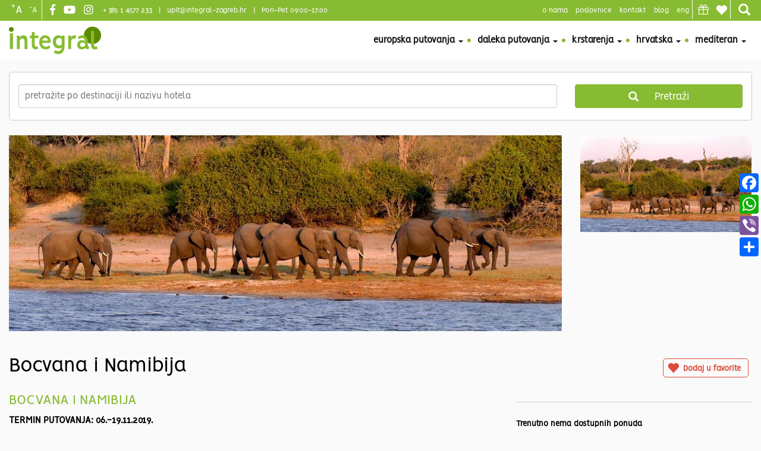

--- FILE ---
content_type: text/html; charset=UTF-8
request_url: https://www.integral-zagreb.hr/hr/bocvana-i-namibija
body_size: 19225
content:
<!DOCTYPE html>
<html lang="hr" dir="ltr" prefix="content: http://purl.org/rss/1.0/modules/content/  dc: http://purl.org/dc/terms/  foaf: http://xmlns.com/foaf/0.1/  og: http://ogp.me/ns#  rdfs: http://www.w3.org/2000/01/rdf-schema#  schema: http://schema.org/  sioc: http://rdfs.org/sioc/ns#  sioct: http://rdfs.org/sioc/types#  skos: http://www.w3.org/2004/02/skos/core#  xsd: http://www.w3.org/2001/XMLSchema# ">
    <head>
        <script type="module" src="/libraries/cookieconsent/cookieconsent-config.js"></script>

        <meta charset="utf-8" />
<meta name="title" content="Putovanje Bocvana i Namibija 14 dana" />
<meta property="og:site_name" content="Turistička agencija Integral Zagreb" />
<meta name="twitter:card" content="summary" />
<link rel="canonical" href="https://www.integral-zagreb.hr/hr/bocvana-i-namibija" />
<meta name="description" content="Putovanje u Bocvanu i Namibiju 14 dana iz Zagreba. Termin putovanja:  06.-19.11.2019. Putovanje u jedan od najljepših dijelova Afrike." />
<meta name="twitter:title" content="Bocvana i Namibija" />
<meta property="og:type" content="product" />
<meta name="twitter:description" content=" 

PROGRAM PUTOVANJA:

 

DAN 1: ZAGREB – DOHA -JOHANESBURG
Sastanak u zračnoj luci 2 sata prije leta. Podjela putne dokumentacije te prijava na let za Dohu  u 08h40. Slijetanje u 16h10. Nastavak leta za Johanesburg u 20h40." />
<meta property="og:url" content="https://www.integral-zagreb.hr/hr/bocvana-i-namibija" />
<meta property="og:title" content="Bocvana i Namibija | Integral putovanja" />
<meta property="og:description" content=" 

PROGRAM PUTOVANJA:

 

DAN 1: ZAGREB – DOHA -JOHANESBURG
Sastanak u zračnoj luci 2 sata prije leta. Podjela putne dokumentacije te prijava na let za Dohu  u 08h40. Slijetanje u 16h10. Nastavak leta za Johanesburg u 20h40." />
<meta name="twitter:url" content="https://www.integral-zagreb.hr/hr/bocvana-i-namibija" />
<meta name="twitter:image" content="https://www.integral-zagreb.hr/sites/default/files/styles/1920_auto_/public/uploads/products/gallery/2024-06/bocvana.jpg?itok=uEs2PDAN" />
<meta name="twitter:image:height" content="767" />
<meta name="twitter:image:width" content="1024" />
<meta name="twitter:image:alt" content="Bocvana i Namibija" />
<meta property="og:image" content="https://www.integral-zagreb.hr/sites/default/files/styles/1920_auto_/public/uploads/products/gallery/2024-06/bocvana.jpg?itok=uEs2PDAN" />
<meta property="og:image:type" content="image/jpeg" />
<meta property="og:image:width" content="1024" />
<meta property="og:image:height" content="767" />
<meta property="og:updated_time" content="2024-06-17T13:21:35+0200" />
<meta property="og:image:alt" content="Bocvana i Namibija" />
<meta name="Generator" content="Drupal 8 (https://www.drupal.org)" />
<meta name="MobileOptimized" content="width" />
<meta name="HandheldFriendly" content="true" />
<meta name="viewport" content="width=device-width, initial-scale=1.0" />
<link rel="shortcut icon" href="/sites/default/files/favicon_0.ico" type="image/vnd.microsoft.icon" />
<link rel="alternate" hreflang="hr" href="https://www.integral-zagreb.hr/hr/bocvana-i-namibija" />
<link rel="revision" href="/hr/bocvana-i-namibija" />
<script>window.a2a_config=window.a2a_config||{};a2a_config.callbacks=[];a2a_config.overlays=[];a2a_config.templates={};</script>


        <title>Putovanje Bocvana i Namibija 14 dana</title>
        <meta property="fb:app_id" content="2336472773071113" />
        <link rel="stylesheet" href="/sites/default/files/css/css_Fsp_YMbaB1_cIoVLmEMiZ3jStpjt2RkE0HUHt2aRAgo.css?t740q8" media="all" />
<link rel="stylesheet" href="//cdn.jsdelivr.net/bootstrap/3.3.7/css/bootstrap.min.css" media="all" />
<link rel="stylesheet" href="/sites/default/files/css/css_wyNefDfx_rI5mwP3f_zL3zBNMSt_YxfhKny_Y1A4jUI.css?t740q8" media="all" />
<link rel="stylesheet" href="//fonts.googleapis.com/icon?family=Material+Icons" media="all" />
<link rel="stylesheet" href="/sites/default/files/css/css_1zoVdUlvXOwkZknQYtrVeH88QNOD7T38Psys0U5VPUk.css?t740q8" media="all" />

        
<!--[if lte IE 8]>
<script src="/sites/default/files/js/js_VtafjXmRvoUgAzqzYTA3Wrjkx9wcWhjP0G4ZnnqRamA.js"></script>
<![endif]-->

        <script type="text/javascript"
                data-category="analytics"
                data-service="Shapetrack">
            var url = "https://crm.integral-zagreb.hr/track",
                shapetrack,
                http_status;
            var loadScript = function(url, callback){
                var script = document.createElement("script");
                script.type = "text/javascript";
                if (script.readyState){ //IE
                    script.onreadystatechange = function(){
                        if (script.readyState == "loaded" ||
                            script.readyState == "complete"){
                            script.onreadystatechange = null;
                            callback();
                        }
                    };
                } else { //Others
                    script.onload = function(){
                        callback();
                    };
                }
                script.src = url;
                script.async = true;
                document.getElementsByTagName("head")[0].appendChild(script);
            };
            var viewportEnterHandler = function() {
                var r, html;
                var elms = document.getElementsByClassName("shapetrack-viewport");
                Array.prototype.forEach.call(elms, function(el) {
                    if ( !el || 1 !== el.nodeType ) { return false; }
                    html = document.documentElement;
                    r = el.getBoundingClientRect();

                    if( !!r
                        && r.bottom >= 0
                        && r.right >= 0
                        && r.top <= html.clientHeight
                        && r.left <= html.clientWidth
                    ){                    }
                    else if(!!r
                        && (r.bottom <= 0
                        || r.right <= 0
                        || r.top >= html.clientHeight
                        || r.left >= html.clientWidth)
                    ){                    }
                });
            };
            var clickHandlerEventListenerSetup = function(className) {
                var elms = document.getElementsByClassName(className);
                Array.prototype.forEach.call(elms, function(el) {
                    el.addEventListener('click', function(){clickHandler(el)}, false);
                });
            };
            var clickHandler = function(el) {            };
            var getParameterByName = function(name, url) {
                if (!url) url = window.location.href;
                name = name.replace(/[\[\]]/g, '\\$&');
                var regex = new RegExp('[?&]' + name + '(=([^&#]*)|&|#|$)'),
                    results = regex.exec(url);
                if (!results) return null;
                if (!results[2]) return '';
                return decodeURIComponent(results[2].replace(/\+/g, ' '));
            };

            loadScript("https://cdnjs.cloudflare.com/ajax/libs/fingerprintjs2/1.8.0/fingerprint2.min.js", function(){
                var h,c;
                new Fingerprint2().get(function(result, components) {
                    h = result;
                    c = components;

                    document.getElementsByTagName('html')[0].setAttribute('data-browser-id', h);
                });
                var getCurrentHttpStatus = function(){
                    var http = new XMLHttpRequest();
                    http.open('HEAD', document.URL, false);
                    http.send();
                    return http.status;

                };
                http_status = getCurrentHttpStatus();
                shapetrack = function(d) {
                    var xhttp = new XMLHttpRequest();

                    var queryString = Object.keys(d).map(function(key) {
                        return key + '=' + d[key]
                    }).join('&');

                    var prev = document.referrer;
                    xhttp.open("GET", url+"?a="+h+"&b="+prev+"&"+queryString, true);
                    xhttp.setRequestHeader("Content-type", "application/x-www-form-urlencoded");
                    xhttp.send(null);
                };

            });
            window.onload = function(e){            };
            /**
             shapetrack({
                page_id: ,
                page_type: ,
                event_type: ,
                event_name: ,
                user_id: ,
                http_status: ,
                source: ,
            });
             */
        </script>

        <style>
            /*#003c33*/
            header #header-first,
            footer{
                background: #87bb32;
            }
            /*#002620*/
            footer #footer-third {
                background: #87bb32;
            }

            header #header-first a,
            footer a,
            footer #footer-third a {
                color: #fff;
            }

            a:hover {
                color: #8bc53e;
            }

            @media (max-width: 767px) {
                header.header-second {
                    max-width: 100%;
                    position: fixed;
                    top: 0;
                    left: 0;
                    right: 0;
                    background: #fff;
                    padding: 0;
                    z-index: 9999;
                }
            }
        </style>

          <link rel="stylesheet" href="https://cdn.jsdelivr.net/gh/orestbida/cookieconsent@3.0.1/dist/cookieconsent.css">
    </head>
    <body class="path-node page-node-type-putovanje has-glyphicons">
        <!-- Google Tag Manager (noscript) -->
          <noscript><iframe src="https://www.googletagmanager.com/ns.html?id=GTM-MFJMZ6W" height="0" width="0" style="display:none;visibility:hidden"></iframe></noscript>
        <!-- End Google Tag Manager (noscript) -->
        <script data-category="analytics"
                data-service="Facebook">
          window.fbAsyncInit = function() {
            FB.init({
              appId      : '2336472773071113',
              xfbml      : true,
              version    : 'v3.2'
            });
            FB.AppEvents.logPageView();
          };

          (function(d, s, id){
             var js, fjs = d.getElementsByTagName(s)[0];
             if (d.getElementById(id)) {return;}
             js = d.createElement(s); js.id = id;
             js.src = "https://connect.facebook.net/en_US/sdk.js";
             fjs.parentNode.insertBefore(js, fjs);
           }(document, 'script', 'facebook-jssdk'));
        </script>
        <script type="application/ld+json">
          {
          "@context": "http://schema.org",
          "@type": "LocalBusiness",
          "url": "https://www.integral-zagreb.hr/hr/bocvana-i-namibija",
          "image":"https://www.integral-zagreb.hr/sites/default/files/uploads/paragraphs/banner/image/2018-12/NASLOVNICA-3.jpg",
          "logo": "https://www.integral-zagreb.hr/sites/default/files/integral_logo.png",
          "email": "upit@integral-zagreb.hr",
          "address": {
              "@type": "PostalAddress",
              "addressCountry" : "HR",
              "addressLocality": "Zagreb, Croatia",
              "postalCode":"10000",
              "streetAddress": "Paromlinska ulica 2a"
          },
          "description": "Putovanja i hoteli po vašoj mjeri.",
          "name": "Turistička agencija Integral Zagreb",
          "telephone": "+385(1)4577233",
          "openingHours":["Pon-Pet 08:00-19:30", "Sub 08:00-13:00"],
          "priceRange": "50 € -15.000 €"
          }
      </script>
        <script type="application/ld+json">
          {
            "@context": "http://schema.org",
            "@type": "Organization",
            "name" : "Turistička agencija Integral Zagreb",
            "logo": "https://www.integral-zagreb.hr/sites/default/files/integral_logo.png",
            "url": "https://www.integral-zagreb.hr",
            "sameAs" : "https://www.facebook.com/Integral.zagreb/",
            "address": {
              "@type": "PostalAddress",
              "addressCountry" : "HR",
              "addressLocality": "Zagreb, Croatia",
              "postalCode": "10000",
              "streetAddress": "Paromlinska ulica 2a"
            },
            "email": "upit@integral-zagreb.hr",
            "contactPoint" : [{
              "@type" : "ContactPoint",
              "telephone" : "+385(1)4577233",
              "contactType" : "customer service",
              "areaServed" : "HR"
            }]
          }
        </script>        <script type="application/ld+json">
          {
            "@context": "https://schema.org",
            "@type": "PriceSpecification",
            "@id": "PriceSpecification",
            "maxPrice": "500",
            "minPrice": "0"
          }
        </script>        <a href="#main-content" class="visually-hidden focusable skip-link" title="Skip to main content">Skip to main content
        </a>  <div class="dialog-off-canvas-main-canvas" data-off-canvas-main-canvas><header class="header-second" role="banner">            <div id="header-first">
                <div class="container">
                    <div class="row">
                        <div class="col-md-12 col-sm-12 col-xs-12">  <div class="region region-header-first"><section id="block-textresize" class="block block-text-resize block-text-resize-block clearfix"><div class="content"><a href="javascript:;" class="changer" id="text_resize_decrease"><sup>-</sup>A</a> <a href="javascript:;" class="changer" id="text_resize_increase"><sup>+</sup>A</a><div id="text_resize_clear"></div></div>

</section>

<section class="high-contrast-switch block block-high-contrast clearfix" data-drupal-selector="high-contrast-switch" id="block-highcontrast"><form action="/hr/bocvana-i-namibija" method="post" id="high-contrast-switch" accept-charset="UTF-8"><a href="/hr/high-contrast/enable?destination=/hr/bocvana-i-namibija" data-drupal-selector="edit-toggle-link" id="edit-toggle-link">Uključi kontrast</a><input autocomplete="off" data-drupal-selector="form-mpqprddulogqmngytifnvr-2ys8hguqt6pv9n3gkj8u" type="hidden" name="form_build_id" value="form-MPqPrdDUlogqMngyTiFnvR_2YS8hGUQT6pv9N3gkj8U" /><input data-drupal-selector="edit-high-contrast-switch" type="hidden" name="form_id" value="high_contrast_switch" />
</form>
</section>

<section id="block-social" class="block block-block-content block-block-content1bd9e4bf-78e2-4d70-afc6-fdd3cfdc73f6 clearfix">      <div class="field field--name-body field--type-text-with-summary field--label-hidden field--item"><ul class="social-icons">
	<li><a href="https://www.facebook.com/Integral.Zagreb/" rel="nofollow" target="_blank" title="Facebook"><i class="fab fa-facebook-f"> </i></a></li>
	<li><a href="https://www.youtube.com/channel/UCBDm-s2VmrRC3zSZwbUSIdg" rel="nofollow" target="_blank" title="YouTube"><i class="fab fa-youtube"> </i></a></li>
	<li><a href="https://www.instagram.com/integralputovanja/" rel="nofollow" target="_blank" title="Instagram"><i class="fab fa-instagram"> </i></a></li>
</ul>
</div></section>

<section id="block-headerinformacije" class="block block-block-content block-block-contentf7e96a5b-d152-435f-aad9-cc32e6b81da8 clearfix">      <div class="field field--name-body field--type-text-with-summary field--label-hidden field--item"><p><a href="tel:+38514577233">+ 385 1 4577 233</a>    |    <a href="mailto:upit@integral-zagreb.hr">upit@integral-zagreb.hr</a>    |    Pon-Pet 09:00-17:00</p>
</div></section>

<section class="views-exposed-form block block-views block-views-exposed-filter-blocksearch-search-page clearfix" data-drupal-selector="views-exposed-form-search-search-page" id="block-block-headersearch">
  <span class="search-toggl"><i class="glyphicon glyphicon-search"></i></span>
  <div class="header-search-form"><form action="/hr/pretraga" method="get" id="views-exposed-form-search-search-page" accept-charset="UTF-8"><div class="form--inline form-inline clearfix"><div class="form-item js-form-item form-type-textfield js-form-type-textfield form-item-keyword js-form-item-keyword form-no-label form-group"><input placeholder="Upišite destinaciju" data-drupal-selector="edit-keyword" class="form-text form-control" type="text" id="edit-keyword" name="keyword" value="" size="30" maxlength="128" /></div>
<div data-drupal-selector="edit-actions" class="form-actions form-group js-form-wrapper form-wrapper" id="edit-actions"><button data-drupal-selector="edit-submit-search" class="button js-form-submit form-submit btn-default btn" type="submit" id="edit-submit-search" value="Pretraži" name="">Pretraži</button></div>

</div>

</form>

  </div>
</section>

<section id="block-favoritiusporedba" class="block block-block-content block-block-content7f7cbf80-0222-412e-85fe-bf3ce79ed2ff clearfix">      <div class="field field--name-body field--type-text-with-summary field--label-hidden field--item"><ul>
	<li><a class="sp-gift" href="/kontaktirajte-nas" title="Poklon bon"> </a></li>
	<li><a class="favoriti glyphicon glyphicon-heart" data-entity-substitution="canonical" data-entity-type="node" data-entity-uuid="203e105e-e8cf-47ae-832d-b9d5083a32e4" href="/node/530" title="Favoriti"> </a></li>
	<li style="display:none!important;"><a class="usporedba material-icons" data-entity-substitution="canonical" data-entity-type="node" data-entity-uuid="a90b873e-3d12-4c29-8825-31a39a7e148a" href="/node/531" title="Usporedba"></a></li>
</ul>
</div></section>

<nav role="navigation" aria-labelledby="block-topheader-menu" id="block-topheader">
  <h2 class="visually-hidden" id="block-topheader-menu">Top header</h2>    <ul data-region="header_first" class="menu menu--top-header nav">      <li class="first">        <a href="/hr/o-nama">o nama</a>      </li>      <li>        <a href="/hr/poslovnice">poslovnice</a>      </li>      <li>        <a href="/hr/kontaktirajte-nas">Kontakt</a>      </li>      <li>        <a href="/hr/blog">blog</a>      </li>      <li class="last">        <a href="https://www.integral-zagreb.hr/en">Eng</a>      </li>    </ul>
</nav>

  </div>
                        </div>
                    </div>
                </div>
            </div>
    <div id="header-second">
        <div class="container">
            <div class="row">
                <div class="col-lg-2 col-md-2 col-sm-12 col-xs-12 padding-right-0" id="nav-left">  <div class="region region-nav-left">    <a class="logo navbar-btn pull-left" href="/hr" title="Početna" rel="home">
      <img src="/sites/default/files/integral_logo.png" alt="Početna" width="155" height="46" />
    </a>
  </div>                </div>                <div class="col-lg-10 col-md-10 col-sm-12 col-xs-12 text-center padding-left-0" id="nav-right">                            <nav id="navbar" role="banner">
                                <div class="navbar-header">                                        <button type="button" class="navbar-toggle collapsed" data-toggle="collapse"
                                                data-target="#navbar-collapse">
                                            <span class="sr-only">Toggle navigation</span>
                                            <span class="icon-bar"></span>
                                            <span class="icon-bar"></span>
                                            <span class="icon-bar"></span>
                                        </button>                                </div>                                    <div id="navbar-collapse" class="navbar-collapse collapse">  <div class="region region-navigation-collapsible"><div class="sidebar-menu-toggle visible-xs"><i class="glyphicon glyphicon-menu-down"></i></div><nav role="navigation" aria-labelledby="block-shipshape-bootstrap-main-menu-menu" id="block-shipshape-bootstrap-main-menu">  <h2 class="sr-only" id="block-shipshape-bootstrap-main-menu-menu">Main navigation</h2>      <ul data-region="navigation_collapsible" class="menu menu--main nav navbar-nav">              <li class="expanded dropdown">
                <a href="/hr/putovanje/europska-putovanja" class="dropdown-toggle" title="Europska putovanja">Europska putovanja <span class="caret"></span></a>      <ul data-region="navigation_collapsible" class="dropdown-menu">                <li><a href="/hr/putovanje/europska-putovanja/europska-putovanja-autobusom" data-drupal-link-system-path="taxonomy/term/19">Europska putovanja autobusom</a>            </li>                <li><a href="/hr/putovanje/europska-putovanja/europska-putovanja-avionom" data-drupal-link-system-path="taxonomy/term/2">Europska putovanja avionom</a>            </li>                <li><a href="/hr/putovanje/garantirana-putovanja" data-drupal-link-system-path="taxonomy/term/429">Garantirana putovanja</a>            </li>      </ul>            </li>              <li class="expanded dropdown">
                <a href="/hr/putovanje/daleka-putovanja" class="dropdown-toggle" title="Daleka putovanja">Daleka putovanja <span class="caret"></span></a>      <ul data-region="navigation_collapsible" class="dropdown-menu">                <li><a href="/hr/putovanje/daleka-putovanja/putovanja-u-afriku" data-drupal-link-system-path="taxonomy/term/27">Putovanja u Afriku</a>            </li>                <li><a href="/hr/putovanje/daleka-putovanja/putovanja-u-aziju" data-drupal-link-system-path="taxonomy/term/29">Putovanja u Aziju</a>            </li>                <li><a href="/hr/putovanje/daleka-putovanja/putovanja-na-karibe" data-drupal-link-system-path="taxonomy/term/134">Putovanja na Karibe</a>            </li>                <li><a href="/hr/putovanje/daleka-putovanja/putovanja-u-sjevernu-ameriku" data-drupal-link-system-path="taxonomy/term/28">Putovanja u Sjevernu Ameriku</a>            </li>                <li><a href="/hr/putovanje/daleka-putovanja/putovanja-u-srednju-i-juznu-ameriku" data-drupal-link-system-path="taxonomy/term/70">Putovanja u Srednju i Južnu Ameriku</a>            </li>                <li><a href="/hr/putovanje/daleka-putovanja/putovanja-na-bliski-istok" data-drupal-link-system-path="taxonomy/term/132">Putovanja na Bliski Istok</a>            </li>      </ul>            </li>              <li class="expanded dropdown">
                <a href="/hr/putovanje/krstarenja" class="dropdown-toggle" title="Krstarenja">Krstarenja <span class="caret"></span></a>      <ul data-region="navigation_collapsible" class="dropdown-menu">                <li><a href="/hr/putovanje/krstarenja/krstarenja-mediteranom" title="Krstarenja Mediteranom" data-drupal-link-system-path="taxonomy/term/291">Krstarenja Mediteranom</a>            </li>                <li><a href="https://www.integral-zagreb.hr/hr/putovanje/krstarenje-grupni-polasci">Grupni polasci </a>            </li>                <li><a href="/hr/putovanje/msc-krstarenja" data-drupal-link-system-path="taxonomy/term/504">MSC Krstarenja</a>            </li>                <li><a href="https://www.integral-zagreb.hr/hr/putovanje/costa-krstarenje">Costa krstarenja</a>            </li>                <li><a href="https://www.integral-zagreb.hr/hr/putovanje/krstarenje-nova-godina">Nova godina</a>            </li>                <li><a href="https://www.integral-zagreb.hr/hr/putovanje/krstarenje-skolski-praznici">Školski praznici</a>            </li>                <li><a href="/hr/putovanje/msc-world-europa" data-drupal-link-system-path="taxonomy/term/521">Msc World Europa</a>            </li>                <li><a href="https://www.integral-zagreb.hr/hr/putovanje/krstarenje-ukrcaj-hrvatsa">Ukrcaj Hrvatska</a>            </li>                <li><a href="https://www.integral-zagreb.hr/hr/putovanje/krstarenja-akcije">Krstarenja Akcije</a>            </li>                <li><a href="https://www.integral-zagreb.hr/hr/putovanje/krstarenja/krstarenja-sjeverom-europe">Krstarenja Sjeverom Europe</a>            </li>      </ul>            </li>              <li class="expanded dropdown">
                <a href="/hr/putovanje/ljetovanje-na-jadranu" class="dropdown-toggle" title="Hrvatska">Hrvatska <span class="caret"></span></a>      <ul data-region="navigation_collapsible" class="dropdown-menu">                <li><a href="/hr/putovanje/ljetovanje-na-jadranu/destinacije" data-drupal-link-system-path="taxonomy/term/25">Ljetovanje Jadran Sve destinacije 2025</a>            </li>                <li><a href="/hr/putovanje/akcije-jadran" data-drupal-link-system-path="taxonomy/term/22">Akcije i popusti Jadran 2025</a>            </li>      </ul>            </li>              <li class="expanded dropdown">
                <a href="https://www.integral-zagreb.hr/hr/putovanje/mediteran" class="dropdown-toggle" title="Mediteran">Mediteran <span class="caret"></span></a>      <ul data-region="navigation_collapsible" class="dropdown-menu">                <li><a href="https://www.integral-zagreb.hr/hr/putovanje/grcka-putovanja">Grčka 2025</a>            </li>                <li><a href="https://www.integral-zagreb.hr/hr/putovanje/putovanja-u-egipat">Egipat 2026</a>            </li>                <li><a href="https://www.integral-zagreb.hr/hr/putovanje/turska-putovanja">Turska 2025</a>            </li>                <li><a href="https://www.integral-zagreb.hr/hr/putovanje/tunis-putovanje">Tunis 2026</a>            </li>                <li><a href="https://www.integral-zagreb.hr/hr/putovanje/mediteran/kanarski-otoci-gran-canaria">Kanarski otoci</a>            </li>      </ul>            </li>      </ul>
</nav>

  </div>
                                    </div>                            </nav>                </div>            </div>
        </div>
    </div></header>        <div id="post-header">  <div class="region region-post-header"><section id="block-trazilicapages" class="block block-block-content block-block-content45806182-c9cf-4bf0-a9b5-bac2da4c4346 clearfix">      <div class="field field--name-body field--type-text-with-summary field--label-hidden field--item"><div class="container">
<form action="/hr/pretraga" id="destination-search-form" method="get">
<div class="row-fluid">
<div class="col-sm-12" style="display:none;"><label for="destination-search">Pretraži po destinaciji ili nazivu hotela</label></div>

<div class="col-sm-9 col-xs-9"><input id="destination-search" name="keyword" placeholder="pretražite po destinaciji ili nazivu hotela " type="text" /></div>

<div class="col-sm-3 col-xs-3"><button class="btn-default btn" type="submit"><i class="glyphicon glyphicon-search"> </i><span>Pretraži</span></button></div>
</div>
</form>
</div>
</div></section>


  </div>
        </div>    <div role="main" class="container main-container js-quickedit-main-content">
        <div class="row">            <section class="col-sm-12">                        <div class="highlighted">  <div class="region region-highlighted">

  </div></div>                    <a id="main-content"></a>  <div class="region region-content"><article role="article" about="/hr/bocvana-i-namibija" class="putovanje full clearfix" itemtype="http://schema.org/Product" itemscope>
    <script>
        var dataLayer = window.dataLayer || [];
        dataLayer.push({
            'google_tag_params': {
                'dynx_itemid': '47150',
                'dynx_pagetype': 'product',
                'dynx_totalvalue':0.00            }
        });
    </script>    <div class="content">            <div class="row gallery-row" itemprop="image">
                <div class="col-xs-12 col-sm-9">
                    <div class="views-element-container form-group">
                        <div class="galerija-main view view-eva view-putovanja view-id-putovanja view-display-id-putovanje_galerija_main">
                            <div class="view-content">                                    <div class="views-field views-field-field-galerija">
                                        <div class="field-content popup-link">
                                            <a href="/sites/default/files/styles/1920_auto_/public/uploads/products/gallery/2024-06/bocvana.jpg?itok=uEs2PDAN" tabindex="0" title="Bocvana i Namibija 0">
                                                <img src="/sites/default/files/styles/1920_auto_/public/uploads/products/gallery/2024-06/bocvana.jpg?itok=uEs2PDAN"
                                                     width="767"
                                                     height="575"
                                                     alt="Bocvana i Namibija 0"
                                                     loading="lazy"
                                                     title="Bocvana i Namibija 0" typeof="foaf:Image" class="img-responsive" itemprop="image"/>
                                            </a>
                                        </div>
                                    </div>                            </div>
                        </div>
                    </div>                </div>
                <div class="col-xs-12 col-sm-3"><div class="views-element-container form-group"><div class="galerija-thumbs view view-eva view-putovanja view-id-putovanja view-display-id-putovanje_galerija_thumbs js-view-dom-id-851af3cebcfc40b94fd9e188a071a39564195ed789ac7767db829d452e2844d1">

    <div class="view-content">  <div><img src="/sites/default/files/styles/large/public/uploads/products/gallery/2024-06/bocvana.jpg?itok=XI5kKKd4" width="480" height="270" alt="Bocvana i Namibija 0" title="Bocvana i Namibija 0" typeof="foaf:Image" class="img-responsive" />


  </div>
    </div></div>
</div>

                </div>
            </div>        <div class="row putovanje-title-row">
            <div class="col-xs-12">
                <h1 itemprop="name" class="page-title putovanje-title"><span>Bocvana i Namibija</span>
</h1>                    <div class="actions">            <span class="action-wrapper">
                <span data-nid="1389" class="add-favorite putovanje-action" data-toggle="tooltip"
                      data-placement="bottom" title="Dodaj u favorite">
                    <i class="glyphicon glyphicon-heart"></i>Dodaj u favorite
                </span>
                <div class="filter-modal">
                    <div class="filter-modal-content text-left"><section class="block block-integral block-favourite-register-block clearfix"><div class="favourite-register-wrapper">
    <form action="/api/send/favourite-register"
          method="post"
          id="favourite-register"
          accept-charset="UTF-8"
    >

        <input type="hidden"
               name="product_id"
               value="1389">
        <input type="hidden"
               name="unique_id"
               value="">
        <div class="form-item form-group">Registrirajte se kako bi primali akcijske cijene za odabranu ponudu.
        </div>
        <div class="row">
            <div class="col-xs-6 form-item form-group">
                <label for="firstname" class="control-label js-form-required form-required">Ime</label>
                <input type="text"
                       name="firstname"
                       id="firstname"
                       class="form-control"
                       value=""
                       size="60"
                       maxlength="255">
            </div>
            <div class="col-xs-6 form-item form-group">
                <label for="lastname" class="control-label js-form-required form-required">Prezime</label>
                <input type="text"
                       name="lastname"
                       id="lastname"
                       class="form-control"
                       value=""
                       size="60"
                       maxlength="255">
            </div>
        </div>
        <div class="form-item form-group">
            <label for="email" class="control-label js-form-required form-required">Email</label>
            <input type="email"
                   name="email"
                   id="email"
                   class="form-control"
                   value=""
                   size="60"
                   maxlength="255"
                   required="required"
                   aria-required="true">
        </div>
        <div class="form-group contact-agree">
            <label for="agree-favorite">
                <input id="agree-favorite" class="sp-checkbox"
                       type="checkbox"
                       name="agree"
                       autocomplete="false"
                       data-required="true"
                       data-disabler/>Suglasan sam za korištenje danih podataka u svrhu primanja obavijesti o posebnim ponudama i akcijama.
            </label>
            <span class="sp-more-terms">Više o korištenju osobnih podataka pročitajte <a href="/hr/izjava-o-privatnosti" target="_blank" title="ovdje">ovdje</a></span>
        </div>
        <div class="form-item form-group" role="form">
            <input class="btn btn-default btn-green filled"
                   type="submit"
                   id="edit-submit"
                   name="op"
                   data-disably='agree-favorite'
                   data-disabled
                   value="Prijava">
        </div>
    </form>
</div>
</section>


                    </div>
                </div>
            </span>                    </div>            </div>
        </div>        <div class="row">
            <meta itemprop="sku" content="10386"/>
            <meta itemprop="brand" content="Integral Zagreb"/>
            <meta itemprop="MPN" content="10386"/>
            <div class="col-xs-12 col-sm-8 putovanje-left" itemprop="description">      <div class="field field--name-field-kratki-opis field--type-text-long field--label-hidden field--item"><h3>BOCVANA I NAMIBIJA</h3>

<p><strong>TERMIN PUTOVANJA: 06.-19.11.2019.</strong></p>

<p> <br />
<em>Vodimo vas u jedan od najljepših dijelova Afrike.Proći ćete pustinjskom Namibijom sa najvišim dinama na svijetu,atlantskom obalom Namibije,vidjeti pravi životinjski svijet u NP Etosha,provozati se u drvenim kanuima najvećom svjetskom deltom u unutrašnjosti kontinenta….čeka vas još mnoga lijepih doživljaja</em></p>
</div>      <div class="field field--name-body field--type-text-with-summary field--label-hidden field--item"><p> </p>

<p><strong>PROGRAM PUTOVANJA:</strong></p>

<p> </p>

<p><strong>DAN 1: ZAGREB – DOHA -JOHANESBURG</strong><br />
Sastanak u zračnoj luci 2 sata prije leta. Podjela putne dokumentacije te prijava na let za Dohu  u 08h40. Slijetanje u 16h10. Nastavak leta za Johanesburg u 20h40.</p>

<p><strong>DAN 2:  JOHANESBURG-MAUN</strong><br />
Slijetanje u 04h35.  Nastavak leta za Maun u 11h20. Nakon slijetanja u 13h20 i carinskih formalnosti, sastanak sa  vašim vodičem. Prijevoz  u Thamakalane River Lodge,  smješten na obali rijeke Thamakalane.  Poslijepodne  slobodno za odmor. Zalasci sunca su spektakularni -  uživajte u pogledu s privatne terase . Predlažemo krstarenje  rijekom Thamakalane. Večera , noćenje.</p>

<p><strong>DAN 3 / 4: MAUN-OKAVANGO DELTA ( 300 km)</strong><br />
Nakon doručka,uputit ćete se na sjever do Panhandlea Delte, glavnog vodotoka koji opskrbljuje Deltu Okavango. Napuštate  kopneno vozilo kako biste se u 4x4 vozilima odvezli do Guma Lagoon campa, na obalama lagune Guma, na sjeverozapadnom rubu Moremi Game rezervata u delti Okavango. Ovo bogato, zeleno područje je raj za ptice i idealno je stanište za brojne vrste antilopa. Lijepe šatorske brvnare imaju vlastiti pogled na lagunu. Nakon večere imat ćete jednosatnu vožnju brodom koristeći reflektore kako bi pronašli noćne ptice i krokodile.Sljedećeg dana nakon doručka uživat ćete u 40-minutnoj vožnji motornim čamcem kroz uski vijugavi kanal do postaje mokoro. Ovdje ćete se susresti sa svojim „polerom“, osobom koja dobro poznaje vještine rukovanja tradicionalnim čamcima (mokoro) ,napravljenima od modernijih materijala. U svaki mokoro mogu sjesti  2 osobe, a vaš „poler“ će vas provesti kroz mirne kanale. Obilazak u trajanju od oko 3-4 sata, sa zaustavljanjem na jednom otoku gdje ćete imati vremena  za šetnju i ručak ( uz doplatu).Vidjet ćete mnoge vrste ptica, antilope, a možda i slonove. Povratak  u kamp,večera,noćenje.</p>

<p><strong>DAN 5: OKAVANGO DELTA -GHANZI (392 km)</strong><br />
Doručak a potom  vožnja do Ghanzija  u pustinji Kalahari, 65 km istočno od granice s Namibijom. Kao pustinjsko naselje, prilično je izolirano od ostalih naseljenih područja Bocvane. Poznat je kao "Prijestolnica Kalaharija“. Većinu stanovništva čine Bušmani poznati po jednostavnom,  nomadskom načinu života u pustinji. Po dolasku smještaj u Tautona Lodge, privatni rezervat u neposrednoj blizini  grada Ghanzi. Na farmi se nalazi obilje divljih životinja. A na večer ćete prisustvovati tradicionalnom plesu u izvedbi lokalnog naroda 'San'. Večera ,noćenje.</p>

<p><strong>DAN 6: GHANZI -WINDHOEK  (530 km)</strong><br />
Rano ustajanje nakon čega ćete sa lokalnim stanovništvom otići na autentičnu šetnju tijekom  koje ćete saznati  sve  o njihovom načinu  života i preživljavanja u sušnim područjima. Povratak na  doručak nakon kojeg ćete se oprostiti od Botswane i krenuti  prema Namibiji. Po dolasku u Windhoek, glavni grad i najveće gospodarsko središte Namibije  moći ćete vidjeti neke od najvažnijih znamenitosti grada. Slijedi smještaj u hotel. Večera,noćenje.</p>

<p><strong>DAN 7: WINDHOEK - ETOSHA NATIONAL PARK (435 km)</strong><br />
Rano ustajanje, doručak i  polazak prema  Nacionalnom parku Etosha- osnovan 1907. godine, kada je Namibija bila dio Njemačke Jugozapadne Afrike.  Park je dom za 'Big Five' i tu se mogu pronaći najuobičajenije i najrjeđe vrste. Najviše ima antilopa i to raznih vrsta, tu su i mnogobrojne ptice, zebre, žirafe, slonovi, nosorozi i lavovi. U samom središtu nalazi se ogromno slano jezero koje je veći dio godine isušeno i po kojem je park dobio ime (Etosha= velika bijela površina).  Smještaj u  kampu Okaukeujo.Sa vaše terase ćete moći promatrati životinje a i osvježiti se u bazenu. Poslijepodnevna vožnja parkom. Moguća i dodatna noćna vožnja (uz doplatu).Večera,noćenje.</p>

<p><strong>DAN 8: ETOSHA NATIONAL PARK</strong><br />
Uživat ćete u prije i poslijepodnevnim vožnjama parkom.  Moguća i dodatna noćna vožnja (uz doplatu). Večera,noćenje.</p>

<p><strong>DAN 9: ETOSHA NATIONAL PARK -DAMARALAND (230 km)</strong><br />
Nakon doručka slijedi završna vožnja i odlazak iz parka. Uputit ćete se prema Khorixasu u Damaraland, čije ime  potječe od  Damara stanovnika   koji žive  u ovoj regiji.. To  je ogromna, neukroćena, nevjerojatno lijepa i jedna od najslikovitijih regija Namibije.. Vodeni tokovi, otvorene ravnice i travnjaci,  duboki klanci nalaze se diljem regije. Smještaj u  Damara Mopane  lodge. Svaka lodga ima vlastiti povrtnjak i terasu. Vrhunac na kraju dana je uspon na brdo sa  otvorenim pogledom na mopanske šume  uz zalazak sunca.. Večera  uglavnom od proizvoda iz vlastitog uzgoja. Noćenje.</p>

<p><br />
<strong>DAN 10: DAMARALAND -SWAKOPMUND (400 km)</strong><br />
Doručak nakon kojeg slijedi vožnja do Swakopmunda, popularnog odredišta za odmor smještenog na atlantskoj obali. Osnovali su ga 1892.god. njemački useljenici kao glavnu luku Njemačke Jugozapadne Afrike te protuteža Walvis Bayu koji je pripadao Britancima. Priličan dio stanovništva još uvijek govori njemački jezik. Gradske zgrade su primjer njemačke kolonijalne arhitekture.  Zaustavljanje na Brandbergu,njemački „vatrena planina“, tako nazvanom zbog narančastih i crvenih nijansi koje sunce baca na stijene u kasnim poslijepodnevnim satima. Ovdje ćete imati priliku prošetati do 'San rock art' - umjetnosti naroda San po kojoj je ovo područje poznato. Mogu se vidjeti njihove drevne slike i rezbarije na stijenama zajednički nazvane rock art .Ova šetnja traje otprilike sat i pol i neobavezna je. Slijedi odlazak  do kolonije flamingosa u Walvis Bayu koja  broji na desetke tisuća ptica. Povratak u Swakopmund. Smještaj u hotel,večera,noćenje.</p>

<p><strong>DAN 11:  SWAKOPMUND – SESRIEM- SOUSSUSVLEI (345 km)</strong><br />
Doručak i polazak  prema  Sesriemu. Sesriem je ulaz u pustinju, dio nacionalnog parka Namib-Naukluft. Tu se nalaze neke  od najviših pješčanih dina na svijetu. Zaustavljanje u mjestu Solitaire – pauza za ručak (nije uključen). Smještaj u Sossusvlei Lodge, koja se nalazi u neposrednoj blizini ulaza u Nacionalni park Namib-Naukluft. Nakon osvježenja posjetit ćete kanjon Sesriem, prirodno oblikovani tjesnac. Kanjon je jedno od rijetkih mjesta u kojem ima  vode tijekom cijele godine. Dugačak je oko 1km i dubok 30-40 m. Kratka šetnja će vam  omogučiti snimanje nevjerojatnih stijena koje se tamo nalaze. Večera.</p>

<p><strong>DAN 12: SOUSSUSVLEI – WINDHOEK (400 km)</strong><br />
Ustajanje prije zore kako biste posjetili spektakularnu Dune 45. Ono što je prije izlaska sunca izgledalo kao brdo, na sunčevoj svjetlosti otkriva visoku dinu. Visoka je 85 metara, a uspon na nju je vrijedan truda zbog nevjerojatnog pogleda na dolinu. Dine namibijske pustinje stvorio je pijesak nošen vjetrom s obale Namibije. Pijesak je star 5 milijuna godina i crvene je boje zbog sadržaja željeza. Jutro je najbolji period za posjet i fotografiranje zbog mekoće svjetla koje sunčeve zrake bacaju na dine, za razliku od podnevnih oštrih kontrasta svijetla i sjene. Po silasku Vas čeka doručak, a zatim odlazite do Dead Vlei (njegovo ime znači „mrtva močvara“).<br />
Smatra se da je okružen najvišim pješčanim dinama na svijetu. Uzdižu se više od 300 metara. Dead vlei je poznat po svojim mrtvim stablima i cijeli krajolik čini nevjerojatan spektakl. U poslijepodnevnim satima  vožnja do Windhoeka. Smještaj u hotel, večera,noćenje.</p>

<p><strong>DAN 13: WINDHOEK - DOHA</strong><br />
Doručak i prijevoz na aerodrom. Let za Dohu u 12h55/23h35</p>

<p><strong>DAN 14 : DOHA – ZAGREB</strong><br />
Nastavak leta za Zagreb u 02h00/slijetanje u 06h15</p>

<p> </p>

<p><strong>Cijena po osobi u dvokrevetnoj sobi (mínimum 15 putnika) : 28.450,00 kn</strong></p>

<p><strong>Doplata za manji broj putnika : 4.250,00 kn</strong></p>

<p> </p>

<p><strong>Uključeno : </strong>aviokarta na ekonomskoj klasi Zagreb-Johanesburg-Maun-Windhoek-Zagreb,smještaj u hotelima i lodgevima 3-4* na bazi polupansiona , pratitelj putovanja na hrvatskom jeziku,lokalni vodiči na engleskom,razgledi i ulaznice prema programu, jamčevinu ( polica osiguranja jamčevine za turističke paket aranžmane br. 1501-00000177 kod Kvarner Vienna Insurance group).</p>

<p><strong>Nije uključeno :</strong> aerodromske takse  ( cca 3.450,00 – točan iznos na dan pisanja karte ), viza za Namibiju – izdaje se u Beču (cca 80 eur). Agencija može posredovati u ishođenju viza, napojnice za lokalne vodiče i vozače.Viza za Bocvanu nije potrebna.Putovnica mora vrijediti najmanje 6 mjeseci od datuma putovanja.</p>

<p>Cijena je rađena na bazi tečaja USD-EUR-HRK na dan 07.06.2019. U slučaju promjene tečaja za više od 1,5% agencija zadržava pravo izmjene cijene. Organizator putovanja zadržava pravo izmjene redoslijeda izvođenja programa u slučaju više sile.</p>

<p>Preporučamo putno osiguranje – informacije u agenciji.</p>

<p> </p>

<p> </p>
</div>                    <div class="text-right">
                        ID:2015ITC
                    </div>                    <div class="text-right opci-uvjeti">
                        <a href="/node/3933"
                           title="Opći uvjeti poslovanja koji vrijede za ovo putovanje"
                           target="_blank">Opći uvjeti poslovanja koji vrijede za ovo putovanje</a>
                    </div>            </div>
            <div class="col-xs-12 col-sm-4 putovanje-right">                    <div class="item"><div class="views-element-container form-group"></div>

                    </div>                <div class="item">
                    <div class="views-element-container form-group">
                        <div class="view view-eva view-putovanja view-id-putovanja view-display-id-cijena">
                            <div class="view-content">
                                <div>
                                    <div class="views-field views-field-field-retail-price">
                                        <div class="field-content">
                                            <span class="price" itemprop="offers" itemtype="http://schema.org/Offer" itemscope>
                                                <meta itemprop="availability" content="https://schema.org/InStock"/>
                                                <meta itemprop="priceCurrency" content="EUR"/>
                                                <meta itemprop="itemCondition" content="https://schema.org/NewCondition"/>                                                <meta itemprop="priceValidUntil" content="2025-11-05"/>
                                                <meta itemprop="url" content="https://www.integral-zagreb.hr/hr/bocvana-i-namibija"/>                                                    <span class="price-label sp-no-offer">Trenutno nema dostupnih ponuda</span>                                            </span>
                                        </div>
                                    </div>
                                </div>
                            </div>
                        </div>
                    </div>                </div>
                <div class="item">
                </div>
            </div>
        </div>
    </div>
</article>
<div class="sp-actions-bottom"></div><section id="block-kartaputovanjablock" class="block block-integral block-karta-putovanja-block clearfix">    <div class="karta-putovanja-wrapper">
        <h2>Pronađite svoju destinaciju</h2>
        <div class="container">
            <div class="row">                        <div class="col-xs-6 col-sm-4 col-md-2 sp-destinacije-wrapper"><h3>Bali</h3>                                <div class="destinacija">
                                    <h3><a href="/hr/pretraga?keyword=denpasar" title="Denpasar ">Denpasar </a></h3>
                                    <div class="destination-count pull-left">2</div>
                                </div>                        </div>                        <div class="col-xs-6 col-sm-4 col-md-2 sp-destinacije-wrapper"><h3>Kuba</h3>                                <div class="destinacija">
                                    <h3><a href="/hr/pretraga?keyword=varadero" title="Varadero">Varadero</a></h3>
                                    <div class="destination-count pull-left">1</div>
                                </div>                        </div>                        <div class="col-xs-6 col-sm-4 col-md-2 sp-destinacije-wrapper"><h3>Maroko</h3>                                <div class="destinacija">
                                    <h3><a href="/hr/pretraga?keyword=casablanca" title="Casablanca">Casablanca</a></h3>
                                    <div class="destination-count pull-left">2</div>
                                </div>                                <div class="destinacija">
                                    <h3><a href="/hr/pretraga?keyword=marrakech" title="Marrakech">Marrakech</a></h3>
                                    <div class="destination-count pull-left">2</div>
                                </div>                        </div>                        <div class="col-xs-6 col-sm-4 col-md-2 sp-destinacije-wrapper"><h3>USA</h3>                                <div class="destinacija">
                                    <h3><a href="/hr/pretraga?keyword=new+york" title="New York">New York</a></h3>
                                    <div class="destination-count pull-left">1</div>
                                </div>                        </div>                        <div class="col-xs-6 col-sm-4 col-md-2 sp-destinacije-wrapper"><h3>Šri Lanka</h3>                                <div class="destinacija">
                                    <h3><a href="/hr/pretraga?keyword=colombo" title="Colombo">Colombo</a></h3>
                                    <div class="destination-count pull-left">1</div>
                                </div>                                <div class="destinacija">
                                    <h3><a href="/hr/pretraga?keyword=pinnawala" title="Pinnawala">Pinnawala</a></h3>
                                    <div class="destination-count pull-left">1</div>
                                </div>                                <div class="destinacija">
                                    <h3><a href="/hr/pretraga?keyword=dambulla" title="Dambulla">Dambulla</a></h3>
                                    <div class="destination-count pull-left">1</div>
                                </div>                                <div class="destinacija">
                                    <h3><a href="/hr/pretraga?keyword=polonnaruwa" title="Polonnaruwa">Polonnaruwa</a></h3>
                                    <div class="destination-count pull-left">1</div>
                                </div>                                <div class="destinacija">
                                    <h3><a href="/hr/pretraga?keyword=matale" title="Matale">Matale</a></h3>
                                    <div class="destination-count pull-left">1</div>
                                </div>                                <div class="destinacija">
                                    <h3><a href="/hr/pretraga?keyword=kandy" title="Kandy">Kandy</a></h3>
                                    <div class="destination-count pull-left">1</div>
                                </div>                                <div class="destinacija">
                                    <h3><a href="/hr/pretraga?keyword=nuwara+eliya" title="Nuwara Eliya">Nuwara Eliya</a></h3>
                                    <div class="destination-count pull-left">1</div>
                                </div>                        </div>            </div>
        </div>
        <div class="container-fluid map-putovanja-wrapper">
            <div class="row">
                <div id="map-putovanja" style="height: 650px"></div>
            </div>
        </div>
    </div></section>


  </div>            </section>        </div>
    </div>        <div id="content-full" role="banner">  <div class="region region-content-full"><section id="block-parallaxblock" class="block block-shipshape-parallax-blocks block-parallax-block clearfix">    <div class="parallax" data-parallax="scroll">
        <div class="inner" style="position: relative">
          <img src="/sites/default/files/uploads/parallax-blocks/banner.jpg"
               style="position: absolute;left: 0;top: 0;width: 100%;height: 100%;object-fit: cover;object-position: center"
               alt="Newsletter"
               loading="lazy"
               width="2500"
               height="490"/>                <div class="overlay"></div>            <div class="text"><p>Prijavom ostvarite dodatne popuste<br />
i ne propustite putovanja iz snova</p>
</div>
            <form id="subscribe-form" action="/api/send/newsletter-register" method="post">
                <input type="hidden"
                       name="unique_id"
                       value="">
                <div class="row">
                    <div class="col-xs-6 form-item form-group">
                        <input type="text"
                               name="firstname"
                               placeholder="Ime"
                               id="firstname"
                               class="form-control"
                               value=""
                               size="60"
                               maxlength="255">
                    </div>
                    <div class="col-xs-6 form-item form-group">
                        <input type="text"
                               name="lastname"
                               placeholder="Prezime"
                               id="lastname"
                               class="form-control"
                               value=""
                               size="60"
                               maxlength="255">
                    </div>
                </div>
                <div class="form-item form-group">
                    <input type="email"
                           name="email"
                           placeholder="Email"
                           id="email"
                           class="form-control"
                           value=""
                           size="60"
                           maxlength="255"
                           required="required"
                           aria-required="true">
                </div>
                <div class="form-group contact-agree">
                    <label for="agree-news">
                        <input id="agree-news" class="sp-checkbox"
                               type="checkbox"
                               name="agree"
                               autocomplete="false"
                               data-required="true"
                               data-disabler/>Suglasan sam za korištenje danih podataka u svrhu primanja obavijesti o posebnim ponudama i akcijama.
                    </label>
                    <span class="sp-more-terms">Više o korištenju osobnih podataka pročitajte <a href="/hr/izjava-o-privatnosti" target="_blank">ovdje</a></span>
                </div>
                <div class="form-item form-group" role="form">
                    <input class="btn btn-default btn-green filled"
                           type="submit"
                           id="edit-submit"
                           name="op"
                           data-disably='agree-news'
                           data-disabled
                           value="Prijava">
                </div>
            </form>
        </div>
    </div></section>


  </div>
        </div>        <section id="content2">
            <div class="container">  <div class="region region-content2"><section id="block-partneri" class="block block-block-content block-block-contentc0757ea9-3b57-4d47-9165-0a1e6b3754c4 clearfix">
<div class="block-image-slider">    <div class="item">  <a href="https://www.iata.org/services/accreditation/Pages/index.aspx"target="_blank">
    <img src="/sites/default/files/uploads/block-image-slider/image/2019-02/IATA_AccreditedAgent_cmyk_1.png"
         loading="lazy"width="158"height="57"         alt="IATA Accredited Agent"
         title="">
  </a></div>    <div class="item">  <imgwidth="158"height="52"       src="/sites/default/files/uploads/block-image-slider/image/2019-03/esi.png"
       loading="lazy"
       alt="ESI"
       title=""></div>    <div class="item">  <imgwidth="158"height="79"       src="/sites/default/files/uploads/block-image-slider/image/2019-03/eu.png"
       loading="lazy"
       alt="EU"
       title=""></div>    <div class="item">  <a href="/integral-zagreb-pr-clanak">
    <img src="/sites/default/files/uploads/block-image-slider/image/2019-03/eu2.png"
         loading="lazy"width="158"height="79"         alt="EU"
         title="">
  </a></div>    <div class="item">  <a href="https://strukturnifondovi.hr/"target="_blank">
    <img src="/sites/default/files/uploads/block-image-slider/image/2024-06/HR_Funded_by_NextGenEU_vert_RGB_POS_1.png"
         loading="lazy"width="70"height="85"         alt="Strukturni fondovi"
         title="Strukturni fondovi">
  </a></div></div></section>


  </div>
            </div>
        </section>
<footer class="footer" role="contentinfo">            <div id="footer-first">
                <div class="container">
                    <div class="row">
                        <div class="col-xs-12 col-sm-6 col-md-3">  <div class="region region-footer-second-col1"><section id="block-addtoanybuttons" class="block block-addtoany block-addtoany-block clearfix"><span class="a2a_kit a2a_kit_size_32 addtoany_list" data-a2a-url="https://www.integral-zagreb.hr/hr/bocvana-i-namibija" data-a2a-title="Bocvana i Namibija"><a class="a2a_button_facebook"></a><a class="a2a_button_whatsapp"></a><a class="a2a_button_viber"></a><a class="a2a_dd addtoany_share" href="https://www.addtoany.com/share#url=https%3A%2F%2Fwww.integral-zagreb.hr%2Fhr%2Fbocvana-i-namibija&amp;title=Bocvana%20i%20Namibija"></a></span></section>

<section id="block-footerkontakt" class="block block-block-content block-block-content902adbec-cec9-459d-966c-644c5a31cfbb clearfix">      <div class="field field--name-body field--type-text-with-summary field--label-hidden field--item"><p><img width="190" height="56" alt="Integral Zagreb" data-entity-type="file" data-entity-uuid="12fc1105-c945-49de-8be8-7aafdbdf55cb" src="/sites/default/files/uploads/inline-images/integral_logo_footer.png" /></p>
</div></section>


  </div>
                        </div>
                        <div class="col-xs-12 col-sm-6 col-md-3">  <div class="region region-footer-second-col2"><section id="block-footeradresa1" class="block block-block-content block-block-content26da2d32-e73a-425f-8c47-9a8446496fb3 clearfix">      <div class="field field--name-body field--type-text-with-summary field--label-hidden field--item"><p><strong>Pothodnik Gl. Kolodvora</strong><br />
Paromlinska 2/A<br />
<strong>Pon - Pet:</strong> 09:00 - 17:00 <br />
<strong>Subota: </strong>neradna<br />
<strong>Tel:</strong> <a href="tel:+38514577233"> 01 4577 233</a>, <a href="tel:+38514577210"> 01 4577 210</a> <br />
<strong>Fax:</strong> <a href="tel:014577258">01 4577 258 </a><br />
<strong>Mail:</strong> <a href="mailto:upit@integral-zagreb.hr" id="upitMail" onclick="setTimeout(function(){ ga('send', 'event', 'email', 'upit@integral-zagreb.hr'); return false;}, 1500);">upit@integral-zagreb.hr</a></p>
</div></section>


  </div>
                        </div>
                        <div class="col-xs-12 col-sm-6 col-md-3">  <div class="region region-footer-second-col3"><section id="block-footeradresa2" class="block block-block-content block-block-contentc5ca5ef6-5b81-4161-82c6-e08e3d743809 clearfix">      <div class="field field--name-body field--type-text-with-summary field--label-hidden field--item"><p><strong>Krstarenja: Heinzelova 44</strong></p>

<p><strong>Pon - Pet:</strong> <br />
<strong>Subota:</strong> Neradna <br />
<strong>Tel:</strong> <a href="tel:+38514660067"> 01 4660 067</a><br />
<strong>Mail:</strong> <a href="mailto:krstarenja@integral-zagreb.hr">krstarenja@integral-zagreb.hr</a></p>

<p> </p>

<p><strong>Ljetovanje Mediteran: Ured Banjavčićeva 15</strong></p>

<p>10000 Zagreb</p>

<p>Radno vrijeme: Uz najavu (ured ne radi sa klijentima)</p>

<p>Pon. - Pet.: 09:00 - 15:00 h</p>

<p>Tel: <a href="tel:012313527">01 2313 527</a><br />
 </p>
</div></section>


  </div>
                        </div>
                        <div class="col-xs-12 col-sm-6 col-md-3">  <div class="region region-footer-second-col4"><section id="block-footersitemap" class="block block-block-content block-block-content6c4faacd-b109-487e-b0a1-f3bb898102e9 clearfix">      <div class="field field--name-body field--type-text-with-summary field--label-hidden field--item"><p><a data-entity-substitution="canonical" data-entity-type="node" data-entity-uuid="64cff47e-5c82-4c70-9574-fef19a37e436" href="/node/11" title="O nama">O nama</a><br />
<a data-entity-substitution="canonical" data-entity-type="node" data-entity-uuid="eb834447-15b6-4ee3-bee6-614e7d0eb27a" href="/node/19" title="Kontakt">Kontakt</a><br />
<a data-entity-substitution="canonical" data-entity-type="node" data-entity-uuid="ccc44162-902e-42fc-8476-38885a9fba07" href="/node/20" title="Poslovnice">Poslovnice</a><br />
<a data-entity-substitution="canonical" data-entity-type="node" data-entity-uuid="48854ed3-13c9-4eeb-a833-164d568ea95c" href="/node/871" title="Načini plaćanja">Načini plaćanja</a><br />
<a data-entity-substitution="canonical" data-entity-type="node" data-entity-uuid="18e7c7d5-2d96-4404-90ce-de1958502a29" href="/node/928" title="Ugovor o putovanju, Opći uvjeti i uputstva za turističke aranžmane">Opći uvjeti putovanja</a><br />
<a data-entity-substitution="canonical" data-entity-type="node" data-entity-uuid="efa4eb11-e921-4df9-b913-d733ebc727f3" href="/node/997">Izjava o privatnosti</a><br />
<a data-entity-substitution="canonical" data-entity-type="node" data-entity-uuid="8a037869-c918-468c-816f-be75b4cbfb74" href="/node/998">Podnošenje prigovora</a><br />
<a data-entity-substitution="canonical" data-entity-type="node" data-entity-uuid="a016796d-28fb-4952-99e8-bccf9fbd4926" href="/node/2263">Izjava o sigurnosti načina plaćanja</a></p>

<p> </p>
</div></section>


  </div>
                        </div>
                    </div>
                </div>
            </div>            <div id="footer-payments">
                <div class="container">
                    <div class="row">
                        <div class="col-md-12 col-sm-12 col-xs-12">  <div class="region region-footer-payments"><section id="block-footerppaymenticons" class="block block-block-content block-block-content7a234043-bb77-4819-bb27-b33bdcf700f5 clearfix">      <div class="field field--name-body field--type-text-with-summary field--label-hidden field--item"><p class="text-center"><img alt="CorvusPay" data-entity-type="file" data-entity-uuid="43df61df-6b41-47cf-bce3-feb1157e837c" height="40" hspace="20" loading="lazy" src="/sites/default/files/uploads/inline-images/CorvusPAY.png" style="height:40px;background:#fff;" width="160" /> <img alt="Maestro" data-entity-type="file" data-entity-uuid="e621e350-5911-47d9-9720-a51d146af956" height="40" hspace="20" loading="lazy" src="/sites/default/files/uploads/inline-images/maestro50.gif" style="height:40px" width="64" /> <img alt="Mastercard" data-entity-type="file" data-entity-uuid="65484d54-ed53-4d8c-b3a2-30bd55736e78" height="40" hspace="20" loading="lazy" src="/sites/default/files/uploads/inline-images/MasterCard50.gif" style="height:40px" width="64" /> <img alt="Visa" data-entity-type="file" data-entity-uuid="76a5a07c-d89f-49a3-96f5-c550b58b1a7b" height="40" hspace="20" loading="lazy" src="/sites/default/files/uploads/inline-images/Visa50.gif" style="height:40px" width="64" /> <img alt="Diners" data-entity-type="file" data-entity-uuid="79cc1d09-ad6e-472a-aec2-2cd7c8a7944a" height="40" hspace="20" loading="lazy" src="/sites/default/files/uploads/inline-images/Diners.png" style="height:40px" width="51" /><img alt="KEKS pay" data-entity-type="file" data-entity-uuid="31a4ac7c-5e32-456d-b3a4-ac9098d27ab0" height="40" hspace="20" loading="lazy" src="/sites/default/files/uploads/inline-images/keks-pay-svg.png" style="height:40px" width="90" /> <img alt="Apple Pay" data-entity-type="file" data-entity-uuid="3aa9da6c-bdc7-4bfd-8d22-3d23a7872273" src="/sites/default/files/uploads/inline-images/Apple_Pay_Mark_RGB_041619_1.png" /><img alt="Discover" data-entity-type="file" data-entity-uuid="50315137-0722-43e6-9106-6412d90d427e" height="40" hspace="20" loading="lazy" src="/sites/default/files/uploads/inline-images/DISCOVER.jpg" style="height:40px" width="62" /> <img alt="Google Pay" data-entity-type="file" data-entity-uuid="9a7d2ed8-e162-4476-87a2-d51b6d1626b4" height="40" src="/sites/default/files/uploads/inline-images/google-pay-mark.png" width="75" /></p>
</div></section>


  </div>                        </div>
                    </div>
                </div>
            </div>            <div id="footer-third">
                <div class="container">
                    <div class="row">
                        <div class="col-md-12 col-sm-12 col-xs-12">  <div class="region region-footer-third"><section id="block-copyright" class="block block-block-content block-block-content622c68c8-597d-4d85-b482-9ea2fe212e46 clearfix">      <div class="field field--name-body field--type-text-with-summary field--label-hidden field--item"><p>Copyright © 2020. Integral d.o.o. All Rights Reserved   Made by <a href="https://www.shipshape-solutions.com/">Shipshape Solutions</a></p></div></section>

<section id="block-social-2" class="block block-block-content block-block-content1bd9e4bf-78e2-4d70-afc6-fdd3cfdc73f6 clearfix">      <div class="field field--name-body field--type-text-with-summary field--label-hidden field--item"><ul class="social-icons">
	<li><a href="https://www.facebook.com/Integral.Zagreb/" rel="nofollow" target="_blank" title="Facebook"><i class="fab fa-facebook-f"> </i></a></li>
	<li><a href="https://www.youtube.com/channel/UCBDm-s2VmrRC3zSZwbUSIdg" rel="nofollow" target="_blank" title="YouTube"><i class="fab fa-youtube"> </i></a></li>
	<li><a href="https://www.instagram.com/integralputovanja/" rel="nofollow" target="_blank" title="Instagram"><i class="fab fa-instagram"> </i></a></li>
</ul>
</div></section>


  </div>
                        </div>
                    </div>
                </div>
            </div></footer>
  </div>
        <script type="application/json" data-drupal-selector="drupal-settings-json">{"path":{"baseUrl":"\/","scriptPath":null,"pathPrefix":"hr\/","currentPath":"node\/1389","currentPathIsAdmin":false,"isFront":false,"currentLanguage":"hr"},"pluralDelimiter":"\u0003","text_resize":{"text_resize_scope":"body","text_resize_minimum":"16","text_resize_maximum":"24","text_resize_line_height_allow":0,"text_resize_line_height_min":"","text_resize_line_height_max":""},"ajaxPageState":{"libraries":"addtoany\/addtoany,back_to_top\/back_to_top_icon,back_to_top\/back_to_top_js,bootstrap\/popover,bootstrap\/tooltip,core\/html5shiv,integral\/datepicker,integral\/integral_custom,integral\/integral_map,integral_api\/forms,shipshape_bootstrap\/global-styling,shipshape_bootstrap\/magnific-popup,shipshape_bootstrap\/match-height,shipshape_bootstrap\/pikaday,shipshape_bootstrap\/slick,shipshape_parallax_blocks\/parallax,system\/base,text_resize\/text_resize.resize,views\/views.module","theme":"shipshape_bootstrap","theme_token":null},"ajaxTrustedUrl":{"\/hr\/pretraga":true,"form_action_p_pvdeGsVG5zNF_XLGPTvYSKCf43t8qZYSwcfZl2uzM":true},"ajaxLoader":{"markup":"\u003Cdiv class=\u0022ajax-throbber sk-circle\u0022\u003E\n              \u003Cdiv class=\u0022sk-circle1 sk-child\u0022\u003E\u003C\/div\u003E\n              \u003Cdiv class=\u0022sk-circle2 sk-child\u0022\u003E\u003C\/div\u003E\n              \u003Cdiv class=\u0022sk-circle3 sk-child\u0022\u003E\u003C\/div\u003E\n              \u003Cdiv class=\u0022sk-circle4 sk-child\u0022\u003E\u003C\/div\u003E\n              \u003Cdiv class=\u0022sk-circle5 sk-child\u0022\u003E\u003C\/div\u003E\n              \u003Cdiv class=\u0022sk-circle6 sk-child\u0022\u003E\u003C\/div\u003E\n              \u003Cdiv class=\u0022sk-circle7 sk-child\u0022\u003E\u003C\/div\u003E\n              \u003Cdiv class=\u0022sk-circle8 sk-child\u0022\u003E\u003C\/div\u003E\n              \u003Cdiv class=\u0022sk-circle9 sk-child\u0022\u003E\u003C\/div\u003E\n              \u003Cdiv class=\u0022sk-circle10 sk-child\u0022\u003E\u003C\/div\u003E\n              \u003Cdiv class=\u0022sk-circle11 sk-child\u0022\u003E\u003C\/div\u003E\n              \u003Cdiv class=\u0022sk-circle12 sk-child\u0022\u003E\u003C\/div\u003E\n            \u003C\/div\u003E","hideAjaxMessage":false,"alwaysFullscreen":true,"throbberPosition":"body"},"back_to_top":{"back_to_top_button_trigger":"100","back_to_top_prevent_on_mobile":0,"back_to_top_prevent_in_admin":1,"back_to_top_button_type":"image","back_to_top_button_text":"Back to top"},"bootstrap":{"forms_has_error_value_toggle":1,"modal_animation":1,"modal_backdrop":"true","modal_focus_input":1,"modal_keyboard":1,"modal_select_text":1,"modal_show":1,"modal_size":"","popover_enabled":1,"popover_animation":1,"popover_auto_close":1,"popover_container":"body","popover_content":"","popover_delay":"0","popover_html":0,"popover_placement":"right","popover_selector":"","popover_title":"","popover_trigger":"click","popover_trigger_autoclose":1,"tooltip_enabled":1,"tooltip_animation":1,"tooltip_container":"body","tooltip_delay":"0","tooltip_html":0,"tooltip_placement":"auto left","tooltip_selector":"","tooltip_trigger":"hover"},"destinacije":[{"name":"Denpasar ","url":"\/hr\/node\/95","latitude":"-8.6524973","longitude":"115.2191175","putovanja":[{"name":"Bali 12 dana kolovoz 2024","url":"\/hr\/bali-12-dana-kolovoz-2024"},{"name":"Bali - Ljetni odmor 12 dana","url":"\/hr\/bali-ljetni-odmor-12-dana"}]},{"name":"Casablanca","url":"\/hr\/node\/96","latitude":"33.5950627","longitude":"-7.6187768","putovanja":[{"name":"Maroko za Uskrs 2026","url":"\/hr\/maroko-za-uskrs-2026"},{"name":"Maroko putovanje: Sahara i Kraljevski gradovi 2025","url":"\/hr\/maroko-putovanje-sahara-i-kraljevski-gradovi-2025"}]},{"name":"Marrakech","url":"\/hr\/node\/97","latitude":"31.6258257","longitude":"-7.9891608","putovanja":[{"name":"Maroko za Uskrs 2026","url":"\/hr\/maroko-za-uskrs-2026"},{"name":"Maroko putovanje: Sahara i Kraljevski gradovi 2025","url":"\/hr\/maroko-putovanje-sahara-i-kraljevski-gradovi-2025"}]},{"name":"Colombo","url":"\/hr\/node\/132","latitude":"6.9218124","longitude":"79.8655608840961","putovanja":[{"name":"\u0160ri Lanka 10 dana - Jesen 2025","url":"\/hr\/sri-lanka-10-dana-jesen-2025"}]},{"name":"Pinnawala","url":"\/hr\/node\/133","latitude":"6.7307363","longitude":"80.674548","putovanja":[{"name":"\u0160ri Lanka 10 dana - Jesen 2025","url":"\/hr\/sri-lanka-10-dana-jesen-2025"}]},{"name":"Dambulla","url":"\/hr\/node\/134","latitude":"7.8742287","longitude":"80.6511402","putovanja":[{"name":"\u0160ri Lanka 10 dana - Jesen 2025","url":"\/hr\/sri-lanka-10-dana-jesen-2025"}]},{"name":"Polonnaruwa","url":"\/hr\/node\/135","latitude":"7.9395357","longitude":"81.0003387","putovanja":[{"name":"\u0160ri Lanka 10 dana - Jesen 2025","url":"\/hr\/sri-lanka-10-dana-jesen-2025"}]},{"name":"Matale","url":"\/hr\/node\/136","latitude":"7.4721251","longitude":"80.6234173","putovanja":[{"name":"\u0160ri Lanka 10 dana - Jesen 2025","url":"\/hr\/sri-lanka-10-dana-jesen-2025"}]},{"name":"Kandy","url":"\/hr\/node\/137","latitude":"7.2930922","longitude":"80.6350768","putovanja":[{"name":"\u0160ri Lanka 10 dana - Jesen 2025","url":"\/hr\/sri-lanka-10-dana-jesen-2025"}]},{"name":"Nuwara Eliya","url":"\/hr\/node\/138","latitude":"6.9738157","longitude":"80.7670673","putovanja":[{"name":"\u0160ri Lanka 10 dana - Jesen 2025","url":"\/hr\/sri-lanka-10-dana-jesen-2025"}]},{"name":"Varadero","url":"\/hr\/node\/144","latitude":"23.149578","longitude":"-81.260025","putovanja":[{"name":"Kuba u srcu Kariba 12 dana - Velja\u010da ","url":"\/hr\/kuba-u-srcu-kariba-12-dana-veljaca"}]},{"name":"New York","url":"\/hr\/node\/147","latitude":"40.7308619","longitude":"-73.9871558","putovanja":[{"name":"New York 6 dana 2025","url":"\/hr\/new-york-6-dana-2025"}]}],"user":{"uid":0,"permissionsHash":"1d20023e1abadc91354d9a440306ea5f1776a005a5c7bfc4b5caf346bf07bf64"}}</script>
<script src="/sites/default/files/js/js_cQ6URUeD-6OkElKB_0ST8-zgWrGA0qwIsLe4rpfDkZI.js"></script>
<script src="https://static.addtoany.com/menu/page.js" async></script>
<script src="/sites/default/files/js/js_hERw4f0myS3xP_zZzuM3WmD8oh38eaJkvAmEXyF5SVQ.js"></script>
<script src="//cdn.jsdelivr.net/bootstrap/3.3.7/js/bootstrap.min.js"></script>
<script src="/sites/default/files/js/js_ueKav1yBB041IYDD5ecDCaCLutrqNVvj7qFkh5alNNA.js"></script>
<script src="/sites/default/files/js/js_FquSIup7Bh0Ba3k0dG90Fc2UnaCy3hCCaQ5LXL02JRk.js"></script>


        <script>
            /* CoreLine */

            window[['DOMAIN','ID','CB'].join('_')] = 'dom_h2FS783zPlmR';

            !function(a,b,c,h,i,d,e,f,g){f=b.createElement(c),g=b.getElementsByTagName(c)[0],f.async=1,f.src="https://static.sameorigin.net/edge/p/bot.js",g.parentNode.insertBefore(f,g)}(window,document,"script");
        </script>
    </body>
</html>


--- FILE ---
content_type: text/css
request_url: https://www.integral-zagreb.hr/sites/default/files/css/css_1zoVdUlvXOwkZknQYtrVeH88QNOD7T38Psys0U5VPUk.css?t740q8
body_size: 9141
content:
@import url('https://fonts.googleapis.com/css?family=PT+Sans&display=swap');@import url('https://fonts.googleapis.com/css?family=PT+Serif&display=swap');@media(min-width:1201px){header #header-second #navbar #block-shipshape-bootstrap-main-menu ul>li:hover>ul{display:block !important}header #header-second #navbar #block-shipshape-bootstrap-main-menu ul.menu>li:not(:last-child):after{content:"";display:block;width:6px;height:6px;border-radius:100%;background:#87bb32;position:absolute;top:50%;transform:translateY(-50%);right:-3px}header #header-second #navbar #block-shipshape-bootstrap-main-menu ul>li:hover ul>li>a,header #header-second #navbar #block-shipshape-bootstrap-main-menu ul>li:hover ul>li>span{padding:9px 14px 8px 14px;text-transform:uppercase;font-size:12px;border-bottom:1px solid #ddd !important;border-bottom:0;color:#333;display:block;background:#fff !important;min-width:200px}header #header-second #navbar #block-shipshape-bootstrap-main-menu nav#block-shipshape-bootstrap-main-menu>ul>li>a:hover,header #header-second #navbar #block-shipshape-bootstrap-main-menu nav#block-shipshape-bootstrap-main-menu>ul>li>span:hover,header #header-second #navbar #block-shipshape-bootstrap-main-menu nav#block-shipshape-bootstrap-main-menu>ul>li>a:hover+div>.field--name-field-dodatno,header #header-second #navbar #block-shipshape-bootstrap-main-menu nav#block-shipshape-bootstrap-main-menu>ul>li>span:hover+div>.field--name-field-dodatno{color:#87bb32;background:none}header #header-second #navbar #block-mainnavigationen ul>li:hover>ul{display:block !important}header #header-second #navbar #block-mainnavigationen ul.menu>li:not(:last-child):after{content:"";display:block;width:6px;height:6px;border-radius:100%;background:#87bb32;position:absolute;top:50%;transform:translateY(-50%);right:-3px}header #header-second #navbar #block-mainnavigationen ul>li:hover ul>li>a,header #header-second #navbar #block-mainnavigationen ul>li:hover ul>li>span{padding:9px 14px 8px 14px;text-transform:uppercase;font-size:12px;border-bottom:1px solid #ddd !important;border-bottom:0;color:#333;display:block;background:#fff !important;min-width:200px}header #header-second #navbar nav#block-mainnavigationen>ul>li>a:hover,header #header-second #navbar nav#block-mainnavigationen>ul>li>span:hover,header #header-second #navbar nav#block-mainnavigationen>ul>li>a:hover+div>.field--name-field-dodatno,header #header-second #navbar nav#block-mainnavigationen>ul>li>span:hover+div>.field--name-field-dodatno{color:#87bb32;background:none}}@media(max-width:1200px){header #header-second #navbar #block-shipshape-bootstrap-main-menu ul.menu.menu--main{height:43vh;overflow-y:auto;min-height:285px !important}header #header-second #navbar #block-mainnavigationen ul.menu.menu--main{height:43vh;overflow-y:auto;min-height:285px !important}.header-contact-block{background:none}form[data-drupal-selector="views-exposed-form-proizvodi-category-list"] div.form-item{width:100%;margin:0;padding:3px 0}form[data-drupal-selector="views-exposed-form-proizvodi-category-list"] div.form-item label{width:30%}#post-header{margin-top:0}.round-banner-image{width:150px;height:150px}#block-euflag{display:none}.header-contact-block{background:none}.header-third .container{background:#fff}.proizvodi-kategorija.view-id-proizvodi header{position:relative;top:0;right:0;font-weight:bold;padding:0 0 10px 0}.header-contact-block .info{margin-left:0}.navbar-toggle{display:block}.navbar-toggle{top:-12px}.navbar-collapse.collapse:not(.in){display:none !important}header #header-second #navbar #block-shipshape-bootstrap-main-menu ul>li{display:block;position:relative;float:none;border-top:1px solid #87bb32}header #header-second #navbar #block-shipshape-bootstrap-main-menu ul>li>a,header #header-second #navbar #block-shipshape-bootstrap-main-menu ul>li>span{display:block;margin-right:47px}header #header-second #navbar #block-shipshape-bootstrap-main-menu ul.menu--main ul>li>a,header #header-second #navbar #block-shipshape-bootstrap-main-menu ul.menu--main ul>li>span{padding-right:30px}header #header-second #navbar #block-shipshape-bootstrap-main-menu ul.menu--main>li:last-child{border-bottom:1px solid #87bb32}header #header-second #navbar #block-shipshape-bootstrap-main-menu .caret{position:absolute;right:0;top:0;bottom:0;width:47px;height:47px;margin:0;border:0 none;transform:translateX(100%)}header #header-second #navbar #block-shipshape-bootstrap-main-menu ul.menu--main .caret:after{content:"+";font-size:35px;font-weight:100;padding:13px;display:block;text-align:center;border-left:1px solid #87bb32}header #header-second #navbar #block-shipshape-bootstrap-main-menu ul.menu--main .caret.oppened:after{content:"-"}header #header-second #navbar #block-shipshape-bootstrap-main-menu ul.menu--main>li ul{position:relative;top:0}header #header-second #navbar #block-shipshape-bootstrap-main-menu ul.menu--main>li{border-bottom:0 none}header #header-second #navbar #block-shipshape-bootstrap-main-menu ul.menu--main ul.dropdown-menu{-webkit-box-shadow:none;box-shadow:none;border:0 none;margin-bottom:15px}header #header-second #navbar #block-shipshape-bootstrap-main-menu ul.menu--main ul.dropdown-menu li{border:0 none;border-top:1px solid #87bb32}header #header-second #navbar #block-shipshape-bootstrap-main-menu ul.menu--main ul.dropdown-menu li:last-child{border-bottom:0 !important}header #header-second #navbar #block-shipshape-bootstrap-main-menu ul.menu--main ul.dropdown-menu li a{border:0 none !important}header #header-second #navbar #block-shipshape-bootstrap-main-menu ul.menu--main ul.dropdown-menu li a:after{content:"-";margin-left:10px}header #header-second #navbar #block-shipshape-bootstrap-main-menu ul.menu--main>li.oppened>ul{display:block}header #header-second #navbar #block-shipshape-bootstrap-main-menu nav#block-shipshape-bootstrap-main-menu>ul>li>a:hover,header #header-second #navbar #block-shipshape-bootstrap-main-menu nav#block-shipshape-bootstrap-main-menu>ul>li>span:hover,header #header-second #navbar #block-shipshape-bootstrap-main-menu nav#block-shipshape-bootstrap-main-menu>ul>li>a:hover+div>.field--name-field-dodatno,header #header-second #navbar #block-shipshape-bootstrap-main-menu nav#block-shipshape-bootstrap-main-menu>ul>li>span:hover+div>.field--name-field-dodatno{color:inherit;background:none}header #header-second #navbar #block-mainnavigationen ul>li{display:block;position:relative;float:none;border-top:1px solid #87bb32}header #header-second #navbar #block-mainnavigationen ul>li>a,header #header-second #navbar #block-mainnavigationen ul>li>span{display:block;margin-right:47px}header #header-second #navbar #block-mainnavigationen ul.menu--main ul>li>a,header #header-second #navbar #block-mainnavigationen ul.menu--main ul>li>span{padding-right:30px}header #header-second #navbar #block-mainnavigationen ul.menu--main>li:last-child{border-bottom:1px solid #87bb32}header #header-second #navbar #block-mainnavigationen .caret{position:absolute;right:0;top:0;bottom:0;width:47px;height:47px;margin:0;border:0 none;transform:translateX(100%)}header #header-second #navbar #block-mainnavigationen ul.menu--main .caret:after{content:"+";font-size:35px;font-weight:100;padding:13px;display:block;text-align:center;border-left:1px solid #87bb32}header #header-second #navbar #block-mainnavigationen ul.menu--main .caret.oppened:after{content:"-"}header #header-second #navbar #block-mainnavigationen ul.menu--main>li ul{position:relative;top:0}header #header-second #navbar #block-mainnavigationen ul.menu--main>li{border-bottom:0 none}header #header-second #navbar #block-mainnavigationen ul.menu--main ul.dropdown-menu{-webkit-box-shadow:none;box-shadow:none;border:0 none;margin-bottom:15px}header #header-second #navbar #block-mainnavigationen ul.menu--main ul.dropdown-menu li{border:0 none;border-top:1px solid #87bb32}header #header-second #navbar #block-mainnavigationen ul.menu--main ul.dropdown-menu li:last-child{border-bottom:0 !important}header #header-second #navbar #block-mainnavigationen ul.menu--main ul.dropdown-menu li a{border:0 none !important}header #header-second #navbar #block-mainnavigationen ul.menu--main ul.dropdown-menu li a:after{content:"-";margin-left:10px}header #header-second #navbar #block-mainnavigationen ul.menu--main>li.oppened>ul{display:block}header #header-second #navbar nav#block-mainnavigationen>ul>li>a:hover,header #header-second #navbar nav#block-mainnavigationen>ul>li>span:hover,header #header-second #navbar nav#block-mainnavigationen>ul>li>a:hover+div>.field--name-field-dodatno,header #header-second #navbar nav#block-mainnavigationen>ul>li>span:hover+div>.field--name-field-dodatno{color:inherit;background:none}}@media(max-width:1061px){#block-headerinformacije{display:none}}@media(max-width:991px){.navbar-toggle{top:-55px;right:30px}header #header-first .container,header #header-second .container{width:100% !important}header #header-second #navbar #block-shipshape-bootstrap-main-menu ul.menu.menu--main{margin-top:5px !important}header #header-second #navbar #block-shipshape-bootstrap-main-menu ul ul{margin:0 !important}header #header-second #navbar #block-mainnavigationen ul.menu.menu--main{margin-top:5px !important}header #header-second #navbar #block-mainnavigationen ul ul{margin:0 !important}}@media(min-width:768px){aside nav#block-mainnavigation,.region-sidebar-first nav{display:block !important}}@media(max-width:767px){body{overflow-x:hidden !important}#block-poklonbon{margin-bottom:15px}.page-node-type-putovanje .field--name-body span[style*="font-size"],.page-node-type-putovanje .field--name-body span[style*="font-family"]{font-size:16px !important;font-family:'VisionRegular',Helvetica,Arial,sans-serif !important}body.toolbar-tray-open.toolbar-horizontal.toolbar-fixed.user-logged-in{padding-top:150px !important}.header-contact-block{background:none}#block-front-text{width:100%}.slick-prev,.slick-next{display:none !important}.paragraph--type--banner-image-round{text-align:center}.round-banner-image{width:100px;height:100px}.se-block .block-content .se-container .se-trigger{display:none}.header-contact-block .info{text-align:left;margin-left:0}.region-sidebar-first nav{display:none}#nav-left{position:relative;padding-right:150px}#block-euflag{width:75px;padding:6px;position:absolute;right:65px;top:10px}#block-euflag .napomena{display:none}.navbar-toggle{top:-41px;margin:0;right:20px}#block-footereuelements p{display:block}footer #footer-third #block-copyright{float:unset}footer #footer-third #block-social-2{float:left}footer #footer-third #block-copyright a,#block-headerinformacije{display:none}.putovanja-popis-sticky .views-row{width:100% !important}.putovanja-popis-sticky .views-row:first-child{width:100% !important;padding-right:0 !important}.putovanja-popis-sticky .views-row:nth-child(2),.putovanja-popis-sticky .views-row:nth-child(3){width:100% !important;margin-top:15px !important}.putovanja-popis-sticky .views-row:nth-child(2){padding-right:5px}.putovanja-popis-sticky .views-row:nth-child(2) a{margin-bottom:10px !important}.putovanja-popis-sticky .views-row:nth-child(3){padding-right:5px}.putovanja-popis-sticky .views-row:nth-child(3) a{margin-top:0 !important;margin-bottom:10px !important}.region-popup-region{width:100%}.region-popup-region ul.eu-compliance{width:100%;padding:5px}.region-popup-region ul.eu-compliance li{display:inline-block;width:32%;text-align:center}.region-popup-region #block-popupvijesti,.region-popup-region #block-popupvijesti .field--name-body ul{max-width:unset;width:100%}}@media(max-width:576px){#block-textresize{display:none}}@media(max-width:519px){#block-highcontrast{display:none}#block-headersearch .header-search-form form{width:300px !important}#block-headersearch .header-search-form form .form-group{margin:0}#block-headersearch .header-search-form .view-content{width:100%}#block-headersearch .header-search-form .search-item>a>img{display:none}#block-headersearch .header-search-form .search-item>a>.title{width:100%}}@media(max-width:400px){#block-euflag{padding:0 10px}#block-favoritiusporedba{right:75px !important;border:0 none !important}#block-social{display:none}}@media(max-width:330px){#block-favoritiusporedba{right:65px !important}#block-favoritiusporedba a.usporedba{display:none}}@media(max-width:300px){#block-euflag{padding:0 15px}#block-social{display:none}}@media(max-width:420px){.putovanja-popis-sticky .views-row a.putovanje>span.price,.putovanja-popis-sticky .views-row a .naljepnica,.putovanja-popis-sticky .views-row a .price{font-size:12px !important}.putovanja-popis-sticky .views-row:first-child a{height:350px !important}}footer #footer-third #block-copyright .field--name-body button{background:transparent;border:0 none}
.sp-margin-bottom-20{margin-bottom:20px}.sp-margin-bottom-30{margin-bottom:30px}.putovanja-popis .sp-margin--15{margin-left:-15px;margin-right:-15px}.page-banner{height:400px;position:relative;overflow:hidden;margin-bottom:20px}.page-banner img{position:absolute;top:50%;left:50%;transform:translate(-50%,-50%);width:100%;object-fit:cover;height:400px}.view-naziv-kategorije h1{font-family:VisionBold,sans-serif;font-size:36px;margin-bottom:25px}h1.putovanje-title{margin:0;float:left}.gallery-row{height:330px;overflow:hidden}.banner-image-slider{color:#fff}.banner-image-slider>.image{position:relative;overflow:hidden}.make-slider,.make-slider .banner-image-slider,.make-slider .slick-list,.make-slider .slick-list .slick-slide{overflow:visible;position:relative}.make-slider{width:100%;overflow:hidden}.banner-image-slider img,.banner-image-slider .content{width:100%}.banner-image-slider .content{font-size:36px;position:absolute !important;left:50% !important;top:50% !important;transform:translate(-50%,-50%) !important;padding:50px;background:rgba(0,0,0,.5);width:auto;min-width:300px !important}.slick-slider .slick-slide .banner-image-slider img{min-width:550px}.banner-image-slider .content .search-form{margin-top:30px}.banner-image-slider .content .search-form .view-content,#block-block-headersearch .header-search-form .view-content{position:absolute;z-index:999999999}.banner-image-slider .content .search-form form,#block-block-headersearch .header-search-form form{width:450px;margin:0 auto;position:relative}.banner-image-slider .content .search-form form .alert-sm,#block-block-headersearch .header-search-form form .alert-sm{font-size:16px;margin:0}.banner-image-slider .content .search-form input,#block-block-headersearch .header-search-form input{color:#000;height:50px;font-size:22px;width:100%}.banner-image-slider .content .search-form .view-filters.form-group{margin-bottom:0}.banner-image-slider .content .search-form .form-actions>button,#block-block-headersearch .header-search-form .form-actions>button{position:absolute;right:0;height:50px;margin:0;border-radius:0;background-color:#87bb32;border:0 none;top:7px;color:#fff}.banner-image-slider .search-form .header-search-form .form-item-keyword{float:left}.banner-image-slider .search-form .header-search-form .form-item-keyword input{float:left}.banner-image-slider .content .search-form .header-search-form .form-actions>button{top:0}.banner-image-slider .content .search-form .form-actions>button{-webkit-border-top-right-radius:4px;-webkit-border-bottom-right-radius:4px;-moz-border-radius-topright:4px;-moz-border-radius-bottomright:4px;border-top-right-radius:4px;border-bottom-right-radius:4px}#block-block-headersearch .header-search-form .form-actions>button{top:0}.ui-autocomplete-input~.input-group-addon{background:#8bc53e;border:0 none;width:50px !important}.ui-autocomplete-input~.input-group-addon>.icon{color:#fff !important;opacity:1 !important}.search-item>a{padding:5px !important;display:block;border:1px solid rgba(0,0,0,.7);border-top:0 none;background:#fff}.search-item>a>img{width:auto;position:relative;top:0;transform:none;float:left}.search-item>a>.title{width:330px;float:left;padding:0 10px;text-align:left;font-size:18px}.search-item>a:hover{background:#8bc53e}.search-item>a:hover>.title{color:#fff}ul.ui-autocomplete .ui-menu-item .ui-state-active{margin:0}.make-slider .slick-dots{bottom:35px;margin-left:30%}.make-slider .slick-dots li,.make-slider .slick-dots li button{width:12px;height:12px;padding:0}.make-slider .slick-dots li.slick-active button{width:12px;height:12px;padding:0}.make-slider .slick-dots li button:before{opacity:.55;content:"";display:block;width:12px;height:12px;border-radius:100%;background:#eee}.make-slider .slick-dots li.slick-active button:before{width:20px;height:20px;opacity:1;margin-top:-4px;margin-left:-4px}#block-social{padding:2px 0 0 10px;float:left}ul.social-icons{list-style:none;margin:0;padding:0}ul.social-icons>li{display:inline-block}ul.social-icons>li>a{padding:4px 3px 2px 3px;font-size:18px}.view-id-putovanja .row{margin-bottom:20px}.view-id-putovanja .row>div{padding-left:10px;padding-right:10px}.putovanja-popis .row:not(:last-child){margin-bottom:30px}.putovanja-popis .row{float:left;width:100%}.putovanja-popis .row>[class*='col-']{display:flex;flex-direction:column}.putovanja-popis .row:last-child .column:only-child .matched-height{position:relative;left:-15px;bottom:-15px}.putovanja-popis a.putovanje{width:100%;display:inline-block;border:1px solid #ccc;border-radius:5px;background:#fff;position:relative;height:100%}.putovanja-popis a.putovanje>.image{height:220px;overflow:hidden;position:relative;display:block}.putovanja-popis a.putovanje>.image>img,.putovanja-popis-sticky .views-row a .image img{object-fit:cover;width:100%;height:100%;webkit-transition:all .5s ease;-moz-transition:all .5s ease;-o-transition:all .5s ease;transition:all .5s ease}.putovanja-popis a.putovanje:hover>.image>img,.putovanja-popis-sticky .views-row a:hover .image img{transform:scale(1.05)}.putovanja-popis a.putovanje>.naljepnica{font-family:'VisionHeavy',sans-serif;position:absolute;top:0;z-index:1;color:#fff;text-transform:uppercase;font-size:16px;font-weight:bold;padding:4px 20px;border-bottom-right-radius:5px;border-top-left-radius:3px}.putovanja-popis a.putovanje>.dodatci{position:absolute;top:0;z-index:1;right:0}.putovanja-popis a.putovanje>.dodatci>.dodatak{display:block}.putovanja-popis.col-4 .item{width:270px;margin-bottom:20px}.putovanja-popis.col-3 .item{width:270px;margin-bottom:20px}.putovanja-popis a.putovanje>span.content{padding:20px;display:block;position:relative}.putovanja-popis a.putovanje>span.content>span{width:100%;display:block;margin-bottom:5px}.putovanja-popis a.putovanje>span.content>.title{padding-bottom:15px;min-height:67px}.putovanja-popis a.putovanje>span.content>.dates{min-height:88px}.putovanja-popis a.putovanje>span.content>.title>h2{margin:0;font-size:24px;font-family:VisionBold,sans-serif;color:#000}.putovanja-popis a.putovanje>span.content>hr{margin:15px 0}.putovanja-popis a.putovanje>span.content>.price>.price-label,.view-id-putovanja.view-display-id-cijena .field-content .price .price-label{font-size:14px;width:auto;display:inline-block;margin-right:10px}.putovanja-popis a.putovanje>span.content>.price>.price-amount,.view-id-putovanja.view-display-id-cijena .field-content .price .price-amount{font-size:25px;width:100%;display:block}.putovanja-popis a.putovanje>span.content>.price>.price-amount.old,.view-id-putovanja.view-display-id-cijena .field-content .price .price-amount.old{text-decoration:line-through;font-size:16px;display:inline}.putovanja-popis-sticky .views-row a .price{min-width:145px}.putovanja-popis-sticky .views-row a .price .prices{display:inline-flex;flex-direction:row;gap:8px;align-items:center;flex-wrap:wrap}.putovanja-popis-sticky .views-row a .price .price-amount.old{text-decoration:line-through;display:inline;white-space:nowrap}.putovanja-popis-sticky .views-row a .price .price-amount.discount{white-space:nowrap}.putovanja-popis a.putovanje>span.content>.dates>ul,.view-id-putovanja.view-display-id-datumi .field-content ul{list-style:none;margin:0;padding:0}.putovanja-popis-sticky{padding:40px 0 70px}.putovanja-popis-sticky .views-row{float:left;width:30%}.putovanja-popis-sticky .views-row:nth-child(2),.putovanja-popis-sticky .views-row:nth-child(3){width:40%}.putovanja-popis-sticky .views-row:nth-child(n+4){padding:5px;width:33.3%}.putovanja-popis-sticky .views-row:nth-child(3n+1){padding-left:0}.putovanja-popis-sticky .views-row:nth-child(3n):not(:nth-child(3)){padding-right:0}.putovanja-popis-sticky .views-row:first-child{width:60%;padding-right:20px}.putovanja-popis-sticky .views-row a{display:inline-block;width:100%;position:relative;border-radius:5px;overflow:hidden}.putovanja-popis-sticky .views-row a .content{position:absolute;bottom:0;width:100%;color:#fff;padding:25px 30px;z-index:2}.putovanja-popis-sticky .views-row a.putovanje>span.content h2{margin:0 0 7px 0;text-shadow:1px 1px #333}.putovanja-popis-sticky .views-row:not(:first-child) a.putovanje>span.content{font-size:14px;padding:15px}.putovanja-popis-sticky .views-row:not(:first-child) a.putovanje>span.content h2{font-size:24px}.putovanja-popis-sticky .views-row a.putovanje>span.price{font-size:15px;padding:12px 15px}.putovanja-popis-sticky .views-row a .price{position:absolute;top:0;left:0;transform:none;background:#97c958;padding:12px 30px;color:#fff;font-size:16px;border-bottom-right-radius:5px;z-index:2}.putovanja-popis-sticky .views-row a .naljepnica{position:absolute;top:0;right:0;transform:none;padding:12px 25px;color:#fff;font-size:16px;border-bottom-left-radius:5px;z-index:2}.putovanja-popis-sticky .views-row a{height:280px;float:left}.putovanja-popis-sticky .views-row:first-child a{height:560px}.putovanja-popis-sticky .views-row:nth-child(2) a{height:270px;margin-bottom:10px}.putovanja-popis-sticky .views-row:nth-child(3) a{height:270px;margin-top:10px}.putovanja-popis-sticky a.putovanje>span.content>.dates,.putovanja-popis-sticky a.putovanje>span.content>.nights{display:inline-block}.putovanja-popis a.putovanje>span.content>.dates,.putovanja-popis-sticky a.putovanje>span.content>.dates,.putovanja-popis a.putovanje>span.content>.nights,.putovanja-popis-sticky a.putovanje>span.content>.nights,.view-id-putovanja.view-display-id-datumi .field-content,.view-id-putovanja.view-display-id-nocenja .field-content,.dates{padding-left:25px}.putovanja-popis a.putovanje>span.content>.dates li,.putovanja-popis-sticky a.putovanje>span.content>.dates li,.putovanja-popis a.putovanje>span.content>.nights li,.putovanja-popis-sticky a.putovanje>span.content>.nights li,.view-id-putovanja.view-display-id-datumi .field-content li,.view-id-putovanja.view-display-id-nocenja .field-content li,.dates li{font-weight:bold}.putovanja-popis-sticky a.putovanje>span.content>.dates{float:none;display:block}.putovanja-popis-sticky a.putovanje>span.content>.dates>ul{list-style:none;padding:0}.putovanja-popis-sticky a.putovanje>span.content>.dates>ul>li{display:inline-block}.putovanja-popis-sticky a.putovanje>span.content>.dates>ul>li:not(:last-child):after{content:",";margin-right:6px}.putovanja-popis a.putovanje>span.content>.dates:before,.putovanja-popis-sticky a.putovanje>span.content>.dates:before,.putovanja-popis a.putovanje>span.content>.nights:before,.putovanja-popis-sticky a.putovanje>span.content>.nights:before,.view-id-putovanja.view-display-id-datumi .field-content:before,.view-id-putovanja.view-display-id-nocenja .field-content:before,.dates:before{font-family:'Font Awesome 5 Free',sans-serif;color:#8bc53e;float:left;margin-left:-25px;margin-top:-3px;font-size:20px}.putovanja-popis-sticky .views-row a.putovanje>span.content>.dates:before,.putovanja-popis-sticky .views-row a.putovanje>span.content>.nights:before{color:#fff;font-size:16px}.putovanja-popis-sticky .views-row:not(:first-child) a.putovanje>span.content>.dates:before,.putovanja-popis-sticky .views-row:not(:first-child) a.putovanje>span.content>.nights:before{color:#fff;font-size:16px}.putovanja-popis a.putovanje>span.content>.dates:before,.putovanja-popis-sticky a.putovanje>span.content>.dates:before,.view-id-putovanja.view-display-id-datumi .field-content:before,.dates:before{content:"\f073"}.putovanja-popis a.putovanje>span.content>.nights:before,.putovanja-popis-sticky a.putovanje>span.content>.nights:before,.view-id-putovanja.view-display-id-nocenja .field-content:before{content:"\f017"}.putovanja-popis a.putovanje:hover{color:#000;box-shadow:0 5px 10px 0 rgba(0,0,0,.35)}.putovanja-popis a.putovanje:hover>span.content>.price>.price-amount{color:#8bc53e}.putovanje-right,.putovanje-left{margin-top:0}.putovanje-left .field--name-body{width:100%;overflow:hidden}.putovanje-right>.item:not(:last-child){margin-bottom:25px;padding-bottom:25px;border-bottom:1px solid #ccc}.width100{width:100%}.action-buy{margin-top:15px}.sp-hover:hover{color:#8bc53e}.btn-green{background:#fff !important;border:1px solid #8bc53e !important;border-radius:5px !important;font-family:VisionBold,sans-serif;font-size:14px;color:#8bc53e !important;display:block}.btn-green:hover{background:#8bc53e !important;color:#fff !important}.btn-green.filled{background:#8bc53e !important;color:#fff !important}.btn-green.filled:hover{color:#8bc53e !important;background:#fff !important}#block-headerinformacije{float:left;padding:9px 8px 8px 8px;color:#fff}#block-headerinformacije a{color:#fff}#block-headerinformacije a:hover{color:#000}#block-highcontrast,#block-textresize{float:left;padding:10px;border-right:1px solid #fff}#block-textresize{padding:0}#block_kontakt h2{margin:50px 0 0 0;text-indent:-999999px}#block_kontakt input,#block_kontakt textarea{border:0 none;background:#e0e0e0;--webkit-box-shadow:none;box-shadow:none}.sp-more-terms a{color:#8bc53e !important}#block_kontakt .spamcheck label{float:left;padding:5px 10px 5px 0}#block_kontakt .spamcheck input{float:left;width:50px}#address1,#address2{border:1px solid #ccc;border-radius:5px;padding:30px}#address1.active,#address2.active{background:#fff;border:0 none;box-shadow:0 5px 10px 0 rgba(0,0,0,.35)}.map-wrapper,#map{margin-top:50px}.naslovnica-dodatne-kategorije{padding:30px 0}#content-full .naslovnica-dodatne-kategorije{padding:12px 15px 30px 15px}.naslovnica-dodatne-kategorije .view-content a{position:relative;overflow:hidden}.naslovnica-dodatne-kategorije .view-content a>img{height:auto}.naslovnica-dodatne-kategorije .view-content a>h2{position:absolute;bottom:0;color:#fff;z-index:2;margin:0;padding:10px;font-size:24px}.naslovnica-dodatne-kategorije .view-content a:hover>img{transform:scale(1.05)}#content2{margin-top:45px}.blog-post a>h3{position:absolute;right:15px;left:15px;bottom:15px;background:rgba(0,0,0,.8);background:-moz-linear-gradient(top,rgba(0,0,0,0) 0,rgba(0,0,0,.7) 85%);background:-webkit-gradient(linear,left top,left bottom,color-stop(0,rgba(0,0,0,0)),color-stop(85%,rgba(0,0,0,.7)));background:-webkit-linear-gradient(top,rgba(0,0,0,0) 0,rgba(0,0,0,.7) 85%);background:-o-linear-gradient(top,rgba(0,0,0,0) 0,rgba(0,0,0,.7) 85%);background:-ms-linear-gradient(top,rgba(0,0,0,0) 0,rgba(0,0,0,.7) 85%);background:linear-gradient(to bottom,rgba(0,0,0,0) 0,rgba(0,0,0,.7) 85%);filter:progid:DXImageTransform.Microsoft.gradient(startColorstr='#00000000',endColorstr='#a6000000',GradientType=0);margin:0;color:#fff;padding:35px 0;text-shadow:1px 1px #333}.blog-post.popis a>h3{padding:35px 15px;left:0;bottom:0;right:0}.blog-post a{width:100%;height:350px;display:inline-block;position:relative;overflow:hidden;padding:15px}.blog-post.popis a{height:260px;padding:0}.blog-post a>img{object-fit:cover;width:100%;height:100%}.view-display-id-blogovi_naslovnica .slick-list{padding:0 !important}.block-travel-related-travels-block>h2,.block-views-blockblog-blog-slicni-postovi .block-title,.block-views-blockblog-blog-povezana-putovanja .block-title,#block-blogrelatedtravelsblock--4 .block-title{-webkit-border-top-left-radius:4px;-webkit-border-top-right-radius:4px;-moz-border-radius-topleft:4px;-moz-border-radius-topright:4px;border-top-left-radius:4px;border-top-right-radius:4px;-webkit-border-bottom-right-radius:0;-moz-border-radius-bottomright:0;border-bottom-right-radius:0}.page-node-type-putovanje .block-travel-related-travels-block .putovanja-popis.inner>.row{margin-left:0 !important;margin-right:0 !important}.page-node-type-putovanje .block-travel-related-travels-block .putovanja-popis.inner>.row>.column{padding-left:0 !important;padding-right:0 !important}#block-blogrelatedtravelsblock--4 .column{margin-bottom:15px}.page-node-type-putovanje .block-travel-related-travels-block .putovanja-popis a.putovanje>span.content,#block-blogrelatedtravelsblock--4 .content,.block-travel-related-travels-block .content{height:350px}.page-node-type-putovanje .block-travel-related-travels-block>h2{margin-top:0}#block-blogrelatedtravelsblock--4 .putovanje,.block-travel-related-travels-block .putovanje{border:0 !important}#block-blogrelatedtravelsblock--4 .content,.block-travel-related-travels-block .content{border:1px solid #ccc;border-top:0 !important;-webkit-border-bottom-right-radius:5px;-webkit-border-bottom-left-radius:5px;-moz-border-radius-bottomright:5px;-moz-border-radius-bottomleft:5px;border-bottom-right-radius:5px;border-bottom-left-radius:5px}#block-blogrelatedtravelsblock--4 .putovanja-popis .image,.block-travel-related-travels-block .putovanja-popis .image{-webkit-border-top-left-radius:5px;-webkit-border-top-right-radius:5px;-moz-border-radius-topleft:5px;-moz-border-radius-topright:5px;border-top-left-radius:5px;border-top-right-radius:5px}#block-blogrelatedtravelsblock--4 .putovanja-popis .row:first-child .image,.block-travel-related-travels-block .putovanja-popis .row:first-child .image,#block-blogrelatedtravelsblock--4 .putovanja-popis .row-fluid:first-child .image,.block-travel-related-travels-block .putovanja-popis .row-fluid:first-child .image{-webkit-border-radius:0 !important;-moz-border-radius:0 !important;border-radius:0 !important}.block-travel-related-travels-block .putovanja-popis .row:first-child .naljepnica,.block-travel-related-travels-block .putovanja-popis .row-fluid:first-child .naljepnica,#block-blogrelatedtravelsblock--4 .putovanja-popis .row-fluid:first-child .naljepnica,#block-blogrelatedtravelsblock--4 .putovanja-popis .row:first-child .naljepnica{border-top-left-radius:0 !important;-webkit-border-top-left-radius:0 !important;-moz-border-radius-topleft:0 !important}.block-views-blockblog-blog-slicni-postovi .views-row{margin-bottom:10px}.block-travel-related-travels-block{float:left;width:100%}#block-blogrelatedtravelsblock--4 .block-title{margin-top:0 !important}#block-blogrelatedtravelsblock--4{margin-top:0 !important}footer #footer-payments,footer #footer-third{border-top:2px solid #fff;padding-top:20px}#map-putovanja h2,#map-putovanja h3{margin:0}#map-putovanja h2{margin-bottom:10px;font-size:18px;color:#8bc53e;text-align:center}#map-putovanja h3>a{display:block;color:#151515;margin-bottom:10px;font-size:18px;text-align:left}#map-putovanja h3>a:hover{color:#8bc53e}.block-karta-putovanja-block .karta-putovanja-wrapper{margin-top:35px}.block-karta-putovanja-block .map-putovanja-wrapper{margin-top:30px}.block-karta-putovanja-block .destinacija{background-color:#fff;padding:3px 5px;position:relative}.sp-destinacije-wrapper:hover .destinacija:last-child{-webkit-border-bottom-right-radius:5px;-webkit-border-bottom-left-radius:5px;-moz-border-radius-bottomright:5px;-moz-border-radius-bottomleft:5px;border-bottom-right-radius:5px;border-bottom-left-radius:5px;-webkit-box-shadow:0 3px 5px 0 rgba(221,221,221,1);-moz-box-shadow:0 3px 5px 0 rgba(221,221,221,1);box-shadow:0 3px 5px 0 rgba(221,221,221,1)}.block-karta-putovanja-block .destinacija>*{display:inline-block;font-size:16px;margin:0}.block-karta-putovanja-block .destinacija>.destination-count{background:#87bb32;color:#fff;border-radius:100%;width:16px;text-align:center;padding-top:2px;height:16px;display:inline-block;line-height:13px;font-size:12px;position:absolute;left:4px;margin:0;top:6px}.block-karta-putovanja-block h3{color:#87bb32;font-size:26px;padding-left:20px;text-overflow:ellipsis;white-space:nowrap}.sp-destinacije-wrapper{min-height:116px;height:116px;overflow:hidden;display:block}.karta-putovanja-wrapper-cities .sp-destinacije-wrapper{min-height:40px;height:40px}.sp-destinacije-wrapper:hover{overflow:visible;z-index:99999}.karta-putovanja-wrapper>h2{text-align:center;font-size:30px}article.blog-post .field--name-field-image{margin-bottom:40px}article.blog-post .field--name-field-image>img{width:100%;height:500px;object-fit:cover}article.blog-post h1{margin-bottom:40px}.actions{float:right}.putovanje-action{cursor:pointer;margin:6px;display:inline-block;opacity:1;padding:0 12px 3px 6px;-webkit-border-radius:5px;-moz-border-radius:5px;border-radius:5px;font-size:14px;font-weight:600;border:1px solid}.putovanje-action>i:before{float:right}.putovanje-action.disabled{cursor:no-drop}.putovanje-action.active,.putovanje-action:hover{opacity:.7}.putovanje-action>i{font-size:20px;margin-right:7px;top:5px;position:relative}.putovanje-action.add-favorite{color:#dd4b39;border-color:#dd4b39}.putovanje-action.add-compare{color:#87bb32}.remove-from-favourites{position:absolute;bottom:0;right:15px;cursor:pointer;margin:6px;display:inline-block;width:30px;font-size:25px}.remove-from-compare{cursor:pointer;font-size:20px;padding:10px}table.compare{border-collapse:collapse;width:100%}table.compare td,table.compare th{border:1px solid #ddd;padding:8px;vertical-align:middle !important}table.compare tr{background-color:#fff}table.compare th{padding-top:12px;padding-bottom:12px;text-align:left;background-color:#87bb32;color:white}table.compare td:first-child,table.compare td:last-child{text-align:center}table.compare td:first-child>img{margin:0 auto}table.compare td h2{font-size:20px}table.compare td ul{list-style:none;padding:0;margin:0}#nok{top:auto;bottom:10px}#block-favoritiusporedba,#block-block-headersearch{float:right;padding-left:10px;border-left:1px solid #fff;height:32px;max-height:35px}#block-favoritiusporedba ul{list-style:none;padding:0;margin:0}#block-favoritiusporedba ul>li{display:inline-block}#block-block-headersearch{color:#fff;position:relative}#block-block-headersearch .search-toggl{font-size:20px;padding:5px 3px 0 3px;display:inline-block;cursor:pointer}.banner-image-slider .search-toggl{display:none}#block-block-headersearch .header-search-form{display:none;position:absolute;right:0;border:0 none;top:40px;z-index:99}#block-block-headersearch .header-search-form .view-filters.form-group{margin:0}#block-block-headersearch .header-search-form a{color:#87bb32}#block-block-headersearch .header-search-form a:hover{color:#fff}.popis-favoriti,.popis-usporedba{margin-top:40px}.paragraph.paragraph--type--datum-putovanja.paragraph--view-mode--default>*{display:inline}.paragraph.paragraph--type--datum-putovanja.paragraph--view-mode--default>.field--name-field-do:before{content:"-"}#backtotop{z-index:9999}#nok{z-index:9999}.field--name-field-kratki-opis{margin-bottom:25px}.offer-table{font-size:.8em;margin:0}.offer-table tr.green3{background:rgba(135,187,50,.3)}.offer-table tr.green3 td{font-size:15px !important}.offer-table tr.green1{background:rgba(135,187,50,.1)}.offer-table td.clickable{background:rgba(135,187,50,.1);border:1px solid #fff;color:#000;cursor:pointer;font-size:16px}.offer-table td.clickable:hover{background:rgba(135,187,50,1)}.putovanje-title-row{padding:40px 0 10px 0}.row.child-date-of-birth{display:none}.row.adult-name{display:none}#block-homepagehotelsblock{margin-bottom:30px}#block-homepagehotelsblock .putovanja-popis a.putovanje,#block-homepagetravelsblock .putovanja-popis a.putovanje{margin-bottom:25px}.opci-uvjeti{padding-top:15px;border-top:1px solid #87bb32;margin-top:15px}a#text_resize_increase,a#text_resize_decrease{background:none;text-indent:unset;width:auto;height:auto;margin:0}a#text_resize_decrease{font-size:14px;padding:8px 7px 3px}a#text_resize_increase{font-size:19px;padding:4px 4px 2px 4px}#destination-search-form{padding-top:20px;padding-bottom:20px;background-color:#fff;-webkit-border-radius:5px;-moz-border-radius:5px;border-radius:5px;border:1px solid #ccc;float:left;width:100%}#destination-search-form label{text-align:left;font-weight:normal;width:100%}#destination-search{width:100%;color:#000;height:40px;line-height:40px;font-size:16px;padding:0 10px;background-color:#fff;background-image:none;border:1px solid #ccc;-webkit-border-radius:4px;-moz-border-radius:4px;border-radius:4px;-webkit-box-shadow:inset 0 1px 1px rgba(0,0,0,.075);box-shadow:inset 0 1px 1px rgba(0,0,0,.075);-webkit-transition:border-color ease-in-out .15s,-webkit-box-shadow ease-in-out .15s;-o-transition:border-color ease-in-out .15s,box-shadow ease-in-out .15s;transition:border-color ease-in-out .15s,box-shadow ease-in-out .15s;outline:0}#destination-search-form button{background:#87bb32;color:#fff;border:1px solid #87bb32;outline-color:transparent;-webkit-transition:all .5s ease;-moz-transition:all .5s ease;-o-transition:all .5s ease;transition:all .5s ease;-webkit-border-radius:4px;-moz-border-radius:4px;border-radius:4px;width:100%;height:40px;line-height:29px;font-size:18px;font-weight:normal}#destination-search-form button .glyphicon-search{font-size:17px;margin-right:10px;top:3px}#block-search-form{display:none}#destination-search-form button:hover,#destination-search-form button:active,#destination-search-form button:focus{color:#8bc53e !important;border-color:#87bb32;background:#fff}#destination-search button::placeholder{color:#ddd;opacity:1}#destination-search button:-ms-input-placeholder{color:#ddd}#destination-search button::-ms-input-placeholder{color:#ddd}.field--name-field-kratki-opis h1,.field--name-field-kratki-opis h2,.field--name-field-kratki-opis h3,.field--name-body h1,.field--name-body h2,.field--name-body h3{color:#87bb32;margin-top:10px !important}.page-node-type-putovanje .field--name-body img.image-editor,.page-node-type-putovanje .field--name-field-kratki-opis img.image-editor{width:100% !important;height:auto !important}.eu-cookie-compliance-banner button.find-more-button{color:#fff;background-color:transparent}.eu-cookie-compliance-message{width:75%;max-width:75% !important}.eu-cookie-compliance-message h2{font-size:15px !important;padding-top:10px}.eu-cookie-compliance-buttons{width:25%;max-width:25% !important;text-align:right}.eu-cookie-compliance-buttons button{border-radius:0;box-shadow:none;border:0 none;text-shadow:none;color:#87bb32;background:#fff;margin-left:5px;font-weight:bold;padding:4px 8px;text-decoration:none}.sp-actions-bottom{position:fixed;bottom:0;width:100%;left:0;background:#87bb32;z-index:9999;-webkit-box-shadow:0 -3px 5px 0 rgba(221,221,221,1);-moz-box-shadow:0 -3px 5px 0 rgba(221,221,221,1);box-shadow:0 -3px 5px 0 rgba(221,221,221,1)}.sp-price-bottom-container{text-align:center;margin-top:5px;padding-left:30px}.sp-price-bottom-container .view-id-putovanja.view-display-id-cijena .field-content{text-align:left}.sp-price-bottom-container .view-id-putovanja.view-display-id-cijena .field-content .price .price-label{display:inline-block;width:auto;margin-right:10px}.sp-price-bottom-container .view-id-putovanja.view-display-id-cijena .field-content .price .price-amount{display:inline-block;width:auto;font-size:30px}.sp-actions-bottom button.filter-modal-open{text-align:right;margin-left:20px;display:inline-block;line-height:17px}.sp-buttons-bottom-container{padding-top:9px;padding-bottom:9px;padding-right:30px}.sp-buttons-bottom-container button.filter-modal-open{margin:0 !important}.main-container .sp-buttons-bottom-container button:hover:not(.trigger):not([data-dismiss]):not(.slick-arrow),.main-container .sp-buttons-bottom-container button:focus:not(.trigger):not([data-dismiss]):not(.slick-arrow){background:#fff !important;color:#000 !important;border-color:#000 !important}.view-id-putovanja.dates{display:none}.sp-date-list{padding:0 !important;font-weight:700}.sp-date-list>div{width:100%;display:inline-block;float:left}.dates-1-col{display:none}.dates-2-col{display:block}.putovanje-right>.item:not(:last-child){float:left;width:100%}#backtotop{width:35px;background-size:contain;height:35px;bottom:60px}.sp-fixed-right{position:fixed;top:30%;right:-33px;transform:rotate(90deg)}.sp-fixed-right a{background-color:#ff253a;display:inline-block;padding:5px 10px;color:#fff;z-index:999999}.sp-fixed-right a:hover{color:#fff}.sp-destinacije-kategorije a img{width:100%;height:100%;object-fit:cover}.sp-destinacija-wrapper{position:relative;width:100%;margin-bottom:15px;overflow:hidden}.sp-destinacija-wrapper:before{content:"";display:block;padding-top:100%}.sp-destinacija-wrapper a{position:absolute;top:0;left:0;bottom:0;right:0}.sp-destinacija-wrapper h2{position:absolute;z-index:9999;bottom:0;color:#fff;width:100%;padding:0 10px;font-size:24px}.sp-destinacija-wrapper a:hover h2{color:#8bc53e}.sp-destinacija-wrapper a:hover>img{transform:scale(1.05)}.sp-old-price{text-decoration:line-through;width:100%;display:inline-block;font-size:14px;color:#ff253a}.sp-new-price{width:100%;display:inline-block}#block-blog-putovanje-blogs .slick-slide{padding:0 10px}.sp-remove-readonly{background-color:transparent !important}#block-poklonbon--2{margin-bottom:20px}.sp-clear-filter{cursor:pointer;font-weight:bold;float:right}.pika-single{z-index:99999999999 !important}.sp-eu{margin-top:30px;margin-bottom:30px;text-align:center}.sp-no-offer{font-weight:700}div[about="/hr/putovanje/ljetovanje-na-jadranu/destinacije"]>.putovanja-filteri,div[about="/hr/putovanje/ljetovanje-na-jadranu/destinacije"]>.putovanja-popis,div[about^="/hr/putovanje/ljetovanje-na-jadranu/destinacije"]>.notneeded{display:none}.menu.menu--top-header-en{float:right}.menu.menu--top-header-en a:hover,.menu.menu--top-header-en a:focus,.menu.menu--top-header-en a:active{background-color:transparent !important;color:#000 !important}.sp-checkbox{float:left;width:26px;height:26px;margin-right:10px !important}body.path-taxonomy .field--name-description{padding-bottom:25px}article.blog-post.font-1,span.font-1{font-family:Georgia,sans-serif}article.blog-post.font-2,span.font-2{font-family:Helvetica,sans-serif}article.blog-post.font-3,span.font-3{font-family:'PT Sans',sans-serif}article.blog-post.font-4,span.font-4{font-family:'PT Serif',sans-serif}article.blog-post.font-5,span.font-5{font-family:"Open Sans",sans-serif}ul.eu-compliance{display:block}ul.eu-compliance li{display:inline-block}ul.eu-compliance li img{width:120px}.payment-form.keks-pay{text-align:center;display:none}.payment-form.keks-pay ol{display:inline-block;text-align:left;margin:0 auto;padding:0}.quote-product-calculate-table{margin-bottom:15px}.payment-form.keks-pay ol li{margin:15px 0}.payment-form.keks-pay img{display:block;margin:0 auto}.payment-form.keks-pay .keks-pay-icon{background-image:url(/themes/custom/shipshape_bootstrap/images/keks.png);background-size:contain;background-repeat:no-repeat;display:inline-block;width:30px;height:30px;vertical-align:bottom}#sp-user-actions .buttons{display:flex;flex-direction:row;width:50%;margin:0 0 0 auto;gap:15px}@media(max-width:767px){#sp-user-actions .buttons{width:100%}}#sp-user-actions .forms{margin-top:30px}body.path-taxonomy .field--name-field-seo-description{margin-top:30px;clear:both}#cc-main .cm__btn[data-role="necessary"]{background:var(--cc-btn-secondary-bg);border-color:var(--cc-btn-secondary-border-color);color:var(--cc-btn-secondary-color)}#cc-main .cm__btn[data-role="necessary"]:hover{background:var(--cc-btn-secondary-hover-bg);border-color:var(--cc-btn-secondary-hover-border-color);color:var(--cc-btn-secondary-hover-color)}#cc-main .pm-wrapper .pm__btn--secondary{background:var(--cc-btn-primary-bg);border:1px solid var(--cc-btn-primary-border-color);border-radius:var(--cc-btn-border-radius);color:var(--cc-btn-primary-color)}#cc-main .pm-wrapper .pm__btn--secondary:hover{background:var(--cc-btn-primary-hover-bg);border-color:var(--cc-btn-primary-hover-border-color);color:var(--cc-btn-primary-hover-color)}#cc-main .pm-wrapper .pm__footer{gap:8px}#cc-main .pm-wrapper .pm__footer .pm__btn-group:first-child{flex:1;flex-direction:row-reverse;gap:60px}#cc-main .pm-wrapper .pm__footer .pm__btn-group .pm__btn{margin:0}#cc-main .pm-wrapper .pm__footer .pm__btn-group .pm__btn[data-role="necessary"]{background:var(--cc-btn-secondary-bg);border-color:var(--cc-btn-secondary-border-color);color:var(--cc-btn-secondary-color)}#cc-main .pm-wrapper .pm__footer .pm__btn-group .pm__btn[data-role="necessary"]:hover{background:var(--cc-btn-secondary-hover-bg);border-color:var(--cc-btn-secondary-hover-border-color);color:var(--cc-btn-secondary-hover-color)}#cc-main .cm--cloud{max-width:80em !important}#cc-main .pm-wrapper .pm__footer .pm__btn-group:first-child{display:grid;grid-template-columns:minmax(0,1fr) minmax(0,1fr) minmax(0,1fr);gap:20px;[data-role="necessary"]{grid-column:1;grid-row:1;margin-right:30px}[data-role="save"]{grid-column:2;grid-row:1}[data-role="all"]{grid-column:3;grid-row:1}}
@media(min-width:1300px){.container{width:1270px}}@media(max-width:1300px){.container{width:100%}}@media(max-width:1200px){.dates-1-col{display:block}.dates-2-col{display:none}#nav-right{padding:0 !important}.container{width:100%}.page-banner,.page-banner img{height:300px}header #header-second #navbar #block-shipshape-bootstrap-main-menu>ul{margin-top:50px !important}header #header-second #navbar #block-mainnavigationen>ul{margin-top:50px !important}.putovanja-popis-sticky .views-row a .naljepnica{padding:12px 10px}.putovanja-popis-sticky .views-row a.putovanje>span.price{padding:12px 10px;min-width:136px}}@media(max-width:1100px){.putovanja-popis a.putovanje>span.content>.price>.price-amount,.view-id-putovanja.view-display-id-cijena .field-content .price .price-amount{font-size:30px}.putovanja-popis a.putovanje>span.content>.dates{font-size:14px}}@media(min-width:992px){#block-favoritiusporedba-2{display:none}}@media(max-width:992px){.navbar-toggle{right:30px}}@media(max-width:991px){.putovanja-popis a.putovanje>span.content>.price>.price-amount,.view-id-putovanja.view-display-id-cijena .field-content .price .price-amount{font-size:31px}.putovanja-popis a.putovanje>span.content>.dates{font-size:16px}.putovanja-popis-sticky .views-row:nth-child(n+4){width:50%;padding:5px !important}.parallax-padding #block-favoritiusporedba.fixed-top{top:43px}#block-favoritiusporedba a.sp-gift,#block-favoritiusporedba a.sp-gift:hover,#block-favoritiusporedba a.sp-gift:active,#block-favoritiusporedba a.sp-gift:focus{background:url(/themes/custom/shipshape_bootstrap/css/../images/icons/gift_icon_991.png) center no-repeat;background-size:contain}#block-favoritiusporedba a.glyphicon-heart{padding-top:3px}#block-favoritiusporedba a.sp-gift{width:20px;position:relative;top:2px}.dates-1-col{display:block}.dates-2-col{display:none}#footer-first .row>div:nth-child(3){clear:both}.page-banner,.page-banner img{height:250px}header #header-second{padding:10px 0}#block-favoritiusporedba{position:absolute;top:48px;right:115px;z-index:9}body{padding-top:103px !important}#block-favoritiusporedba.fixed-top{top:45px}#block-favoritiusporedba a{font-size:25px;width:38px}#block-favoritiusporedba a.favoriti{color:#dd4b39}#block-favoritiusporedba a.usporedba{color:#87bb32}}@media(min-width:768px){.putovanja-popis a.putovanje>span.content>span.price.matched-height{position:absolute;bottom:0;left:0;padding:0 15px}.putovanja-popis a.putovanje{min-height:570px;height:570px}.putovanja-popis a.putovanje>span.content>.title>h2{min-height:78px;height:78px;overflow:hidden}.putovanja-popis .row>.column:only-child a.putovanje>span.content>span.price.matched-height{position:relative;bottom:-20px}#block-addtoanybuttons{position:fixed;right:0;top:50%;transform:translateY(-50%);z-index:999999}#block-addtoanybuttons .addtoany_list>a{display:block}aside .block,.cloned-sidebar-block .block{margin-top:15px}.filteri-resp-toggl,.filteri-resp-close{display:none}}@media(max-width:767px){.dates-1-col{display:none}.dates-2-col{display:block}.sp-price-bottom-container{margin-top:9px}.sp-price-bottom-container .view-id-putovanja.view-display-id-cijena .field-content .price .price-amount{font-size:22px}.eu-cookie-compliance-message,.eu-cookie-compliance-buttons{width:100%;max-width:100% !important;text-align:center}.eu-cookie-compliance-banner button.agree-button{float:none}body{padding-top:93px !important}.page-banner{height:200px}.filter-inline+div{min-width:100% !important}.putovanja-popis .row{margin-bottom:0}.putovanja-popis .row .column{margin-bottom:15px}.view-naziv-kategorije h1{font-size:30px;margin-bottom:10px}.sidebar-menu-toggle{margin:0 -15px 15px -15px}body{padding-bottom:40px;padding-top:90px}#block-addtoanybuttons{position:fixed;bottom:4px;left:0;z-index:9;display:none !important}.page-node-type-putovanje #block-addtoanybuttons{bottom:60px;width:30px}#block-addtoanybuttons .addtoany_list>a{display:inline-block}.filter-modal .filter-modal-content{width:97%;padding:20px}.galerija-thumbs .slick-slide{padding:0 2px}.gallery-row{height:auto}.putovanja-filteri button.filter-modal-open{padding:5px 14px}.filteri-resp-toggl,.filteri-resp-close{position:fixed;z-index:9999;background:#87bb32;font-size:20px;padding:6px;width:40px;height:40px;border-radius:100%;text-align:center;color:#fff;top:58px;left:50%;transform:translateX(-50%);border:2px solid #fff}.filteri-resp-toggl .glyphicon,.filteri-resp-close .glyphicon{top:3px}.filteri-resp-toggl.active,.filteri-resp-toggl.notneeded{display:none}.filteri-resp-close{display:none}.putovanja-filteri.active .filteri-resp-close{display:block;top:10px;right:10px;left:auto}.putovanja-filteri.active{position:fixed;top:0;left:0;right:0;bottom:0;z-index:9999;background:rgba(0,0,0,.7);padding:45% 15px}.banner-image-slider img,.banner-image-slider .content{position:relative;top:auto;transform:none}.banner-image-slider,.make-slider{height:auto}.banner-image-slider .content{padding:7px !important;left:auto;transform:none}.banner-image-slider .content{font-size:20px}.banner-image-slider .content br{display:none}.banner-image-slider .content .search-form{margin-top:10px}.banner-image-slider .content .search-form form{width:100%;padding:5px}.banner-image-slider .content .search-form input{height:40px;font-size:15px}.banner-image-slider .content .search-form .form-actions>button{position:absolute;right:4px;height:40px;top:5px !important}#footer-first .row>div{margin-bottom:30px}header.fixed-top #header-second{padding:0 !important}#block-favoritiusporedba.fixed-top{top:38px}#header-second{-webkit-box-shadow:0 3px 5px 0 rgba(221,221,221,1);-moz-box-shadow:0 3px 5px 0 rgba(221,221,221,1);box-shadow:0 3px 5px 0 rgba(221,221,221,1)}.block-views-blockkategorije-dodatne-naslovnica{overflow-x:hidden}#map-putovanja,#map{height:300px !important}.parallax .text,.parallax form{max-width:100%;padding-left:15px;padding-right:15px}}@media(max-width:470px){.page-banner img{height:200px;object-fit:cover}}@media(max-width:430px){.dates-1-col{display:block}.dates-2-col{display:none}#header-first .row>div{padding:0 3px}#block-block-headersearch{padding-right:7px;margin-left:7px}}@media(max-width:1200px){.banner-image-slider>.image{height:425px}}@media(max-width:991px){.banner-image-slider>.image{height:350px}}@media(max-width:767px){.offer-table td.clickable{white-space:normal !important}.banner-image-slider>.image{height:350px}.naslovnica-dodatne-kategorije{text-align:center}#block-favoritiusporedba a.sp-gift{margin:0 7px}.navbar-toggle{right:15px}#nav-left{padding-left:0 !important}#destination-search-form button .glyphicon-search{margin-right:0}#destination-search-form button span{text-indent:-99999px;display:none}}@media(max-width:660px){.banner-image-slider>.image{height:230px}.slick-dotted.slick-slider{margin-bottom:0 !important}.path-frontpage .main-container{padding-top:5px}}@media(max-width:400px){.banner-image-slider>.image{height:230px}}@media(max-width:767px){.putovanja-popis-sticky .views-row:nth-child(n+4){padding:5px 0 !important}.putovanja-popis-sticky .views-row:nth-child(2),.putovanja-popis-sticky .views-row:nth-child(3){padding:5px 0 !important}#block-block-headersearch .header-search-form form{width:300px !important}}


--- FILE ---
content_type: text/javascript
request_url: https://www.integral-zagreb.hr/sites/default/files/js/js_ueKav1yBB041IYDD5ecDCaCLutrqNVvj7qFkh5alNNA.js
body_size: 116316
content:
(function(e,t,i,r){'use strict';var n={processedOnce:{},settings:r.bootstrap||{}};n.checkPlain=function(t){return t&&i.checkPlain(t)||''};n.createPlugin=function(e,n,i){if(t.fn[e]!==void 0){return this.fatal('Specified jQuery plugin identifier already exists: @id. Use Drupal.bootstrap.replacePlugin() instead.',{'@id':e})};if(typeof n!=='function'){return this.fatal('You must provide a constructor function to create a jQuery plugin "@id": @plugin',{'@id':e,'@plugin':n})};this.pluginNoConflict(e,n,i);t.fn[e]=n};n.diffObjects=function(t){var n=Array.prototype.slice.call(arguments);return e.pick(n[0],e.difference.apply(e,e.map(n,function(t){return Object.keys(t)})))};n.eventMap={Event:/^(?:load|unload|abort|error|select|change|submit|reset|focus|blur|resize|scroll)$/,MouseEvent:/^(?:click|dblclick|mouse(?:down|enter|leave|up|over|move|out))$/,KeyboardEvent:/^(?:key(?:down|press|up))$/,TouchEvent:/^(?:touch(?:start|end|move|cancel))$/};n.extendPlugin=function(e,n){if(typeof t.fn[e]!=='function'){return this.fatal('Specified jQuery plugin identifier does not exist: @id',{'@id':e})};if(typeof n!=='function'){return this.fatal('You must provide a callback function to extend the jQuery plugin "@id": @callback',{'@id':e,'@callback':n})};var r=t.fn[e]&&t.fn[e].Constructor||t.fn[e],i=n.apply(r,[this.settings]);if(!t.isPlainObject(i)){return this.fatal('Returned value from callback is not a plain object that can be used to extend the jQuery plugin "@id": @obj',{'@obj':i})};this.wrapPluginConstructor(r,i,!0);return t.fn[e]};n.superWrapper=function(t,e){return function(){var n=this.super;this.super=t;var i=e.apply(this,arguments);if(n){this.super=n}
else{delete this.super};return i}};n.fatal=function(t,e){if(this.settings.dev&&console.warn){for(var n in e){if(e.hasOwnProperty(n)&&typeof e[n]==='object'){e[n]=JSON.stringify(e[n])}};i.throwError(new Error(i.formatString(t,e)))};return!1};n.intersectObjects=function(t){var n=Array.prototype.slice.call(arguments);return e.pick(n[0],e.intersection.apply(e,e.map(n,function(t){return Object.keys(t)})))};n.normalizeObject=function(e){if(!t.isPlainObject(e)){return e};for(var i in e){if(typeof e[i]==='string'){if(e[i]==='true'){e[i]=!0}
else if(e[i]==='false'){e[i]=!1}
else if(e[i].match(/^[\d-.]$/)){e[i]=parseFloat(e[i])}}
else if(t.isPlainObject(e[i])){e[i]=n.normalizeObject(e[i])}};return e};n.once=function(t,e){if(this.processedOnce[t]){return this};e.call(this,this.settings);this.processedOnce[t]=!0;return this};n.option=function(e,n){var a=t.isPlainObject(e)?t.extend({},e):{};if(arguments.length===0){return t.extend({},this.options)};if(typeof e==='string'){var r=e.split('.');e=r.shift();var i=a;if(r.length){for(var o=0;o<r.length-1;o++){i[r[o]]=i[r[o]]||{};i=i[r[o]]};e=r.pop()};if(arguments.length===1){return i[e]===void 0?null:i[e]};i[e]=n};t.extend(!0,this.options,a)};n.pluginNoConflict=function(e,n,i){if(n.noConflict===void 0&&(i===void 0||i)){var r=t.fn[e];n.noConflict=function(){t.fn[e]=r;return this}}};n.replacePlugin=function(e,n,i){if(typeof t.fn[e]!=='function'){return this.fatal('Specified jQuery plugin identifier does not exist: @id',{'@id':e})};if(typeof n!=='function'){return this.fatal('You must provide a valid callback function to replace a jQuery plugin: @callback',{'@callback':n})};var o=t.fn[e]&&t.fn[e].Constructor||t.fn[e],r=n.apply(o,[this.settings]);if(typeof r!=='function'){return this.fatal('Returned value from callback is not a usable function to replace a jQuery plugin "@id": @plugin',{'@id':e,'@plugin':r})};this.wrapPluginConstructor(o,r);this.pluginNoConflict(e,r,i);t.fn[e]=r};n.simulate=function(e,i,r){if(e instanceof t){var f=!0;e.each(function(){if(!n.simulate(this,i,r)){f=!1}});return f};if(!(e instanceof HTMLElement)){this.fatal('Passed element must be an instance of HTMLElement, got "@type" instead.',{'@type':typeof e,})};if(typeof t.simulate==='function'){new t.simulate(e,i,r);return!0};var s,o;for(var u in this.eventMap){if(this.eventMap[u].test(i)){o=u;break}};if(!o){throw new SyntaxError('Only rudimentary HTMLEvents, KeyboardEvents and MouseEvents are supported: '+i)};var a={bubbles:!0,cancelable:!0};if(o==='KeyboardEvent'||o==='MouseEvent'){t.extend(a,{ctrlKey:!1,altKey:!1,shiftKey:!1,metaKey:!1})};if(o==='MouseEvent'){t.extend(a,{button:0,pointerX:0,pointerY:0,view:window})};if(r){t.extend(a,r)};if(typeof window[o]==='function'){s=new window[o](i,a);return e.dispatchEvent(s)}
else if(document.createEvent){s=document.createEvent(o);s.initEvent(i,a.bubbles,a.cancelable);return e.dispatchEvent(s)}
else if(typeof e.fireEvent==='function'){s=t.extend(document.createEventObject(),a);return e.fireEvent('on'+i,s)}
else if(typeof e[i]){e[i]();return!0}};n.stripHtml=function(e){if(e instanceof t){e=e.html()}
else if(e instanceof Element){e=e.innerHTML};var n=document.createElement('DIV');n.innerHTML=e;return(n.textContent||n.innerText||'').replace(/^[\s\n\t]*|[\s\n\t]*$/,'')};n.unsupported=function(t,e,i){n.warn('Unsupported by Drupal Bootstrap: (@type) @name -> @value',{'@type':t,'@name':e,'@value':typeof i==='object'?JSON.stringify(i):i})};n.warn=function(t,e){if(this.settings.dev&&console.warn){console.warn(i.formatString(t,e))}};n.wrapPluginConstructor=function(e,n,o){var a=e.prototype,s=this.option;if(a.option===void(0)){a.option=function(){return s.apply(this,arguments)}};if(o){if(n.prototype!==void 0){for(var i in n.prototype){if(!n.prototype.hasOwnProperty(i))continue;var r=n.prototype[i];if(typeof r==='function'){a[i]=this.superWrapper(a[i]||function(){},r)}
else{a[i]=t.isPlainObject(r)?t.extend(!0,{},a[i],r):r}}};delete n.prototype;for(i in n){if(!n.hasOwnProperty(i))continue;r=n[i];if(typeof r==='function'){e[i]=this.superWrapper(e[i]||function(){},r)}
else{e[i]=t.isPlainObject(r)?t.extend(!0,{},e[i],r):r}}}};i.bootstrap=i.bootstrap||n})(window._,window.jQuery,window.Drupal,window.drupalSettings);;
(function(t,e){var s=function(t){this.data={};this.data['class']=[];this.merge(t)};s.prototype.toString=function(){var a='',s,t,r=function(t){return t&&t.toString().replace(/&/g,'&amp;').replace(/"/g,'&quot;').replace(/</g,'&lt;').replace(/>/g,'&gt;')||''},i=this.getData();for(s in i){if(!i.hasOwnProperty(s))continue;t=i[s];if(e.isFunction(t))t=t();if(e.isObject(t))t=e.values(t);if(e.isArray(t))t=t.join(' ');a+=' '+r(s)+'="'+r(t)+'"'};return a};s.prototype.toPlainObject=function(){var a={};var s,t,i=this.getData();for(s in i){if(!i.hasOwnProperty(s))continue;t=i[s];if(e.isFunction(t))t=t();if(e.isObject(t))t=e.values(t);if(e.isArray(t))t=t.join(' ');a[s]=t};return a};s.prototype.addClass=function(t){var e=Array.prototype.slice.call(arguments);this.data['class']=this.sanitizeClasses(this.data['class'].concat(e));return this};s.prototype.exists=function(t){return this.data[t]!==void(0)&&this.data[t]!==null};s.prototype.get=function(t,e){if(!this.exists(t))this.data[t]=e;return this.data[t]};s.prototype.getData=function(){return e.extend({},this.data)};s.prototype.getClasses=function(){return this.get('class',[])};s.prototype.hasClass=function(t){t=this.sanitizeClasses(Array.prototype.slice.call(arguments));var a=this.getClasses();for(var s=0,i=t.length;s<i;s++){if(e.indexOf(a,t[s])===-1){return!1}};return!0};s.prototype.merge=function(i,a){if(!i){return this};if(i instanceof t){i=i[0]};if(i instanceof Node){i=Array.prototype.slice.call(i.attributes).reduce(function(t,e){t[e.name]=e.value;return t},{})}
else if(i instanceof s){i=i.getData()}
else{i=e.extend({},i)};if(!t.isPlainObject(i)){setTimeout(function(){throw new Error('Passed object is not supported: '+i)});return this};if(i&&i['class']!==void 0){this.addClass(i['class']);delete i['class']};if(a===void 0||a){this.data=t.extend(!0,{},this.data,i)}
else{this.data=t.extend({},this.data,i)};return this};s.prototype.remove=function(t){if(this.exists(t))delete this.data[t];return this};s.prototype.removeClass=function(t){var s=this.sanitizeClasses(Array.prototype.slice.apply(arguments));this.data['class']=e.without(this.getClasses(),s);return this};s.prototype.replaceClass=function(t,s){var i=this.getClasses(),a=e.indexOf(this.sanitizeClasses(t),i);if(a>=0){i[a]=s;this.set('class',i)};return this};s.prototype.sanitizeClasses=function(t){return e.chain(Array.prototype.slice.call(arguments)).flatten().map(function(t){return t.split(' ')}).flatten().filter().map(function(t){return s.cleanClass(t)}).uniq().value()};s.prototype.set=function(e,s){var i=t.isPlainObject(e)?e:{};if(typeof e==='string'){i[e]=s};return this.merge(i)};s.cleanClass=function(t,e){e=e||{' ':'-','_':'-','/':'-','[':'-',']':''};t=t.toLowerCase();if(e['__']===void 0){t=t.replace('__','#DOUBLE_UNDERSCORE#')};t=t.replace(Object.keys(e),Object.keys(e).map(function(t){return e[t]}));if(e['__']===void 0){t=t.replace('#DOUBLE_UNDERSCORE#','__')};t=t.replace(/[^\u002D\u0030-\u0039\u0041-\u005A\u005F\u0061-\u007A\u00A1-\uFFFF]/g,'');t=t.replace(['/^[0-9]/','/^(-[0-9])|^(--)/'],['_','__']);return t};s.create=function(t){return new s(t)};window.Attributes=s})(window.jQuery,window._);;
(function(n,t,o,e){if(!t.icon)t.icon={bundles:{}};if(!t.theme.icon||t.theme.prototype.icon){n.extend(t.theme,{icon:function(n,o,r){if(!t.icon.bundles[n])return'';r=e.create(r).addClass('icon').set('aria-hidden','true');o=t.icon.bundles[n](o,r);return'<span'+r+'></span>'}})};t.icon.bundles.bootstrap=function(t,n){n.addClass(['glyphicon','glyphicon-'+t])};n.extend(t.theme,{ajaxThrobber:function(){return t.theme('bootstrapIcon','refresh',{'class':['ajax-throbber','glyphicon-spin']})},button:function(t){t=e.create(t).addClass('btn');var n=t.get('context','default'),r=t.get('value','');t.remove('context').remove('value');if(!t.hasClass(['btn-default','btn-primary','btn-success','btn-info','btn-warning','btn-danger','btn-link'])){t.addClass('btn-'+o.checkPlain(n))};if(!t.exists('type')){t.set('type',t.hasClass('form-submit')?'submit':'button')};return'<button'+t+'>'+r+'</button>'},btn:function(n){return t.theme('button',n)},'btn-block':function(n){return t.theme('button',e.create(n).addClass('btn-block'))},'btn-lg':function(n){return t.theme('button',e.create(n).addClass('btn-lg'))},'btn-sm':function(n){return t.theme('button',e.create(n).addClass('btn-sm'))},'btn-xs':function(n){return t.theme('button',e.create(n).addClass('btn-xs'))},bootstrapIcon:function(n,e){return t.theme('icon','bootstrap',n,e)}})})(window.jQuery,window.Drupal,window.Drupal.bootstrap,window.Attributes);;
/*! jQuery UI - v1.12.1 - 2017-03-31
* http://jqueryui.com
* Copyright jQuery Foundation and other contributors; Licensed  */
!function(a){"function"==typeof define&&define.amd?define(["jquery","../ie","../version","../widget"],a):a(jQuery)}(function(a){var b=!1;return a(document).on("mouseup",function(){b=!1}),a.widget("ui.mouse",{version:"1.12.1",options:{cancel:"input, textarea, button, select, option",distance:1,delay:0},_mouseInit:function(){var b=this;this.element.on("mousedown."+this.widgetName,function(a){return b._mouseDown(a)}).on("click."+this.widgetName,function(c){if(!0===a.data(c.target,b.widgetName+".preventClickEvent"))return a.removeData(c.target,b.widgetName+".preventClickEvent"),c.stopImmediatePropagation(),!1}),this.started=!1},_mouseDestroy:function(){this.element.off("."+this.widgetName),this._mouseMoveDelegate&&this.document.off("mousemove."+this.widgetName,this._mouseMoveDelegate).off("mouseup."+this.widgetName,this._mouseUpDelegate)},_mouseDown:function(c){if(!b){this._mouseMoved=!1,this._mouseStarted&&this._mouseUp(c),this._mouseDownEvent=c;var d=this,e=1===c.which,f=!("string"!=typeof this.options.cancel||!c.target.nodeName)&&a(c.target).closest(this.options.cancel).length;return!(e&&!f&&this._mouseCapture(c))||(this.mouseDelayMet=!this.options.delay,this.mouseDelayMet||(this._mouseDelayTimer=setTimeout(function(){d.mouseDelayMet=!0},this.options.delay)),this._mouseDistanceMet(c)&&this._mouseDelayMet(c)&&(this._mouseStarted=this._mouseStart(c)!==!1,!this._mouseStarted)?(c.preventDefault(),!0):(!0===a.data(c.target,this.widgetName+".preventClickEvent")&&a.removeData(c.target,this.widgetName+".preventClickEvent"),this._mouseMoveDelegate=function(a){return d._mouseMove(a)},this._mouseUpDelegate=function(a){return d._mouseUp(a)},this.document.on("mousemove."+this.widgetName,this._mouseMoveDelegate).on("mouseup."+this.widgetName,this._mouseUpDelegate),c.preventDefault(),b=!0,!0))}},_mouseMove:function(b){if(this._mouseMoved){if(a.ui.ie&&(!document.documentMode||document.documentMode<9)&&!b.button)return this._mouseUp(b);if(!b.which)if(b.originalEvent.altKey||b.originalEvent.ctrlKey||b.originalEvent.metaKey||b.originalEvent.shiftKey)this.ignoreMissingWhich=!0;else if(!this.ignoreMissingWhich)return this._mouseUp(b)}return(b.which||b.button)&&(this._mouseMoved=!0),this._mouseStarted?(this._mouseDrag(b),b.preventDefault()):(this._mouseDistanceMet(b)&&this._mouseDelayMet(b)&&(this._mouseStarted=this._mouseStart(this._mouseDownEvent,b)!==!1,this._mouseStarted?this._mouseDrag(b):this._mouseUp(b)),!this._mouseStarted)},_mouseUp:function(c){this.document.off("mousemove."+this.widgetName,this._mouseMoveDelegate).off("mouseup."+this.widgetName,this._mouseUpDelegate),this._mouseStarted&&(this._mouseStarted=!1,c.target===this._mouseDownEvent.target&&a.data(c.target,this.widgetName+".preventClickEvent",!0),this._mouseStop(c)),this._mouseDelayTimer&&(clearTimeout(this._mouseDelayTimer),delete this._mouseDelayTimer),this.ignoreMissingWhich=!1,b=!1,c.preventDefault()},_mouseDistanceMet:function(a){return Math.max(Math.abs(this._mouseDownEvent.pageX-a.pageX),Math.abs(this._mouseDownEvent.pageY-a.pageY))>=this.options.distance},_mouseDelayMet:function(){return this.mouseDelayMet},_mouseStart:function(){},_mouseDrag:function(){},_mouseStop:function(){},_mouseCapture:function(){return!0}})});;
/*! jQuery UI - v1.12.1 - 2017-03-31
* http://jqueryui.com
* Copyright jQuery Foundation and other contributors; Licensed  */
!function(a){"function"==typeof define&&define.amd?define(["jquery","./mouse","../keycode","../version","../widget"],a):a(jQuery)}(function(a){return a.widget("ui.slider",a.ui.mouse,{version:"1.12.1",widgetEventPrefix:"slide",options:{animate:!1,classes:{"ui-slider":"ui-corner-all","ui-slider-handle":"ui-corner-all","ui-slider-range":"ui-corner-all ui-widget-header"},distance:0,max:100,min:0,orientation:"horizontal",range:!1,step:1,value:0,values:null,change:null,slide:null,start:null,stop:null},numPages:5,_create:function(){this._keySliding=!1,this._mouseSliding=!1,this._animateOff=!0,this._handleIndex=null,this._detectOrientation(),this._mouseInit(),this._calculateNewMax(),this._addClass("ui-slider ui-slider-"+this.orientation,"ui-widget ui-widget-content"),this._refresh(),this._animateOff=!1},_refresh:function(){this._createRange(),this._createHandles(),this._setupEvents(),this._refreshValue()},_createHandles:function(){var b,c,d=this.options,e=this.element.find(".ui-slider-handle"),f="<span tabindex='0'></span>",g=[];for(c=d.values&&d.values.length||1,e.length>c&&(e.slice(c).remove(),e=e.slice(0,c)),b=e.length;b<c;b++)g.push(f);this.handles=e.add(a(g.join("")).appendTo(this.element)),this._addClass(this.handles,"ui-slider-handle","ui-state-default"),this.handle=this.handles.eq(0),this.handles.each(function(b){a(this).data("ui-slider-handle-index",b).attr("tabIndex",0)})},_createRange:function(){var b=this.options;b.range?(b.range===!0&&(b.values?b.values.length&&2!==b.values.length?b.values=[b.values[0],b.values[0]]:a.isArray(b.values)&&(b.values=b.values.slice(0)):b.values=[this._valueMin(),this._valueMin()]),this.range&&this.range.length?(this._removeClass(this.range,"ui-slider-range-min ui-slider-range-max"),this.range.css({left:"",bottom:""})):(this.range=a("<div>").appendTo(this.element),this._addClass(this.range,"ui-slider-range")),"min"!==b.range&&"max"!==b.range||this._addClass(this.range,"ui-slider-range-"+b.range)):(this.range&&this.range.remove(),this.range=null)},_setupEvents:function(){this._off(this.handles),this._on(this.handles,this._handleEvents),this._hoverable(this.handles),this._focusable(this.handles)},_destroy:function(){this.handles.remove(),this.range&&this.range.remove(),this._mouseDestroy()},_mouseCapture:function(b){var c,d,e,f,g,h,i,j,k=this,l=this.options;return!l.disabled&&(this.elementSize={width:this.element.outerWidth(),height:this.element.outerHeight()},this.elementOffset=this.element.offset(),c={x:b.pageX,y:b.pageY},d=this._normValueFromMouse(c),e=this._valueMax()-this._valueMin()+1,this.handles.each(function(b){var c=Math.abs(d-k.values(b));(e>c||e===c&&(b===k._lastChangedValue||k.values(b)===l.min))&&(e=c,f=a(this),g=b)}),h=this._start(b,g),h!==!1&&(this._mouseSliding=!0,this._handleIndex=g,this._addClass(f,null,"ui-state-active"),f.trigger("focus"),i=f.offset(),j=!a(b.target).parents().addBack().is(".ui-slider-handle"),this._clickOffset=j?{left:0,top:0}:{left:b.pageX-i.left-f.width()/2,top:b.pageY-i.top-f.height()/2-(parseInt(f.css("borderTopWidth"),10)||0)-(parseInt(f.css("borderBottomWidth"),10)||0)+(parseInt(f.css("marginTop"),10)||0)},this.handles.hasClass("ui-state-hover")||this._slide(b,g,d),this._animateOff=!0,!0))},_mouseStart:function(){return!0},_mouseDrag:function(a){var b={x:a.pageX,y:a.pageY},c=this._normValueFromMouse(b);return this._slide(a,this._handleIndex,c),!1},_mouseStop:function(a){return this._removeClass(this.handles,null,"ui-state-active"),this._mouseSliding=!1,this._stop(a,this._handleIndex),this._change(a,this._handleIndex),this._handleIndex=null,this._clickOffset=null,this._animateOff=!1,!1},_detectOrientation:function(){this.orientation="vertical"===this.options.orientation?"vertical":"horizontal"},_normValueFromMouse:function(a){var b,c,d,e,f;return"horizontal"===this.orientation?(b=this.elementSize.width,c=a.x-this.elementOffset.left-(this._clickOffset?this._clickOffset.left:0)):(b=this.elementSize.height,c=a.y-this.elementOffset.top-(this._clickOffset?this._clickOffset.top:0)),d=c/b,d>1&&(d=1),d<0&&(d=0),"vertical"===this.orientation&&(d=1-d),e=this._valueMax()-this._valueMin(),f=this._valueMin()+d*e,this._trimAlignValue(f)},_uiHash:function(a,b,c){var d={handle:this.handles[a],handleIndex:a,value:void 0!==b?b:this.value()};return this._hasMultipleValues()&&(d.value=void 0!==b?b:this.values(a),d.values=c||this.values()),d},_hasMultipleValues:function(){return this.options.values&&this.options.values.length},_start:function(a,b){return this._trigger("start",a,this._uiHash(b))},_slide:function(a,b,c){var d,e,f=this.value(),g=this.values();this._hasMultipleValues()&&(e=this.values(b?0:1),f=this.values(b),2===this.options.values.length&&this.options.range===!0&&(c=0===b?Math.min(e,c):Math.max(e,c)),g[b]=c),c!==f&&(d=this._trigger("slide",a,this._uiHash(b,c,g)),d!==!1&&(this._hasMultipleValues()?this.values(b,c):this.value(c)))},_stop:function(a,b){this._trigger("stop",a,this._uiHash(b))},_change:function(a,b){this._keySliding||this._mouseSliding||(this._lastChangedValue=b,this._trigger("change",a,this._uiHash(b)))},value:function(a){return arguments.length?(this.options.value=this._trimAlignValue(a),this._refreshValue(),void this._change(null,0)):this._value()},values:function(b,c){var d,e,f;if(arguments.length>1)return this.options.values[b]=this._trimAlignValue(c),this._refreshValue(),void this._change(null,b);if(!arguments.length)return this._values();if(!a.isArray(arguments[0]))return this._hasMultipleValues()?this._values(b):this.value();for(d=this.options.values,e=arguments[0],f=0;f<d.length;f+=1)d[f]=this._trimAlignValue(e[f]),this._change(null,f);this._refreshValue()},_setOption:function(b,c){var d,e=0;switch("range"===b&&this.options.range===!0&&("min"===c?(this.options.value=this._values(0),this.options.values=null):"max"===c&&(this.options.value=this._values(this.options.values.length-1),this.options.values=null)),a.isArray(this.options.values)&&(e=this.options.values.length),this._super(b,c),b){case"orientation":this._detectOrientation(),this._removeClass("ui-slider-horizontal ui-slider-vertical")._addClass("ui-slider-"+this.orientation),this._refreshValue(),this.options.range&&this._refreshRange(c),this.handles.css("horizontal"===c?"bottom":"left","");break;case"value":this._animateOff=!0,this._refreshValue(),this._change(null,0),this._animateOff=!1;break;case"values":for(this._animateOff=!0,this._refreshValue(),d=e-1;d>=0;d--)this._change(null,d);this._animateOff=!1;break;case"step":case"min":case"max":this._animateOff=!0,this._calculateNewMax(),this._refreshValue(),this._animateOff=!1;break;case"range":this._animateOff=!0,this._refresh(),this._animateOff=!1}},_setOptionDisabled:function(a){this._super(a),this._toggleClass(null,"ui-state-disabled",!!a)},_value:function(){var a=this.options.value;return a=this._trimAlignValue(a)},_values:function(a){var b,c,d;if(arguments.length)return b=this.options.values[a],b=this._trimAlignValue(b);if(this._hasMultipleValues()){for(c=this.options.values.slice(),d=0;d<c.length;d+=1)c[d]=this._trimAlignValue(c[d]);return c}return[]},_trimAlignValue:function(a){if(a<=this._valueMin())return this._valueMin();if(a>=this._valueMax())return this._valueMax();var b=this.options.step>0?this.options.step:1,c=(a-this._valueMin())%b,d=a-c;return 2*Math.abs(c)>=b&&(d+=c>0?b:-b),parseFloat(d.toFixed(5))},_calculateNewMax:function(){var a=this.options.max,b=this._valueMin(),c=this.options.step,d=Math.round((a-b)/c)*c;a=d+b,a>this.options.max&&(a-=c),this.max=parseFloat(a.toFixed(this._precision()))},_precision:function(){var a=this._precisionOf(this.options.step);return null!==this.options.min&&(a=Math.max(a,this._precisionOf(this.options.min))),a},_precisionOf:function(a){var b=a.toString(),c=b.indexOf(".");return c===-1?0:b.length-c-1},_valueMin:function(){return this.options.min},_valueMax:function(){return this.max},_refreshRange:function(a){"vertical"===a&&this.range.css({width:"",left:""}),"horizontal"===a&&this.range.css({height:"",bottom:""})},_refreshValue:function(){var b,c,d,e,f,g=this.options.range,h=this.options,i=this,j=!this._animateOff&&h.animate,k={};this._hasMultipleValues()?this.handles.each(function(d){c=(i.values(d)-i._valueMin())/(i._valueMax()-i._valueMin())*100,k["horizontal"===i.orientation?"left":"bottom"]=c+"%",a(this).stop(1,1)[j?"animate":"css"](k,h.animate),i.options.range===!0&&("horizontal"===i.orientation?(0===d&&i.range.stop(1,1)[j?"animate":"css"]({left:c+"%"},h.animate),1===d&&i.range[j?"animate":"css"]({width:c-b+"%"},{queue:!1,duration:h.animate})):(0===d&&i.range.stop(1,1)[j?"animate":"css"]({bottom:c+"%"},h.animate),1===d&&i.range[j?"animate":"css"]({height:c-b+"%"},{queue:!1,duration:h.animate}))),b=c}):(d=this.value(),e=this._valueMin(),f=this._valueMax(),c=f!==e?(d-e)/(f-e)*100:0,k["horizontal"===this.orientation?"left":"bottom"]=c+"%",this.handle.stop(1,1)[j?"animate":"css"](k,h.animate),"min"===g&&"horizontal"===this.orientation&&this.range.stop(1,1)[j?"animate":"css"]({width:c+"%"},h.animate),"max"===g&&"horizontal"===this.orientation&&this.range.stop(1,1)[j?"animate":"css"]({width:100-c+"%"},h.animate),"min"===g&&"vertical"===this.orientation&&this.range.stop(1,1)[j?"animate":"css"]({height:c+"%"},h.animate),"max"===g&&"vertical"===this.orientation&&this.range.stop(1,1)[j?"animate":"css"]({height:100-c+"%"},h.animate))},_handleEvents:{keydown:function(b){var c,d,e,f,g=a(b.target).data("ui-slider-handle-index");switch(b.keyCode){case a.ui.keyCode.HOME:case a.ui.keyCode.END:case a.ui.keyCode.PAGE_UP:case a.ui.keyCode.PAGE_DOWN:case a.ui.keyCode.UP:case a.ui.keyCode.RIGHT:case a.ui.keyCode.DOWN:case a.ui.keyCode.LEFT:if(b.preventDefault(),!this._keySliding&&(this._keySliding=!0,this._addClass(a(b.target),null,"ui-state-active"),c=this._start(b,g),c===!1))return}switch(f=this.options.step,d=e=this._hasMultipleValues()?this.values(g):this.value(),b.keyCode){case a.ui.keyCode.HOME:e=this._valueMin();break;case a.ui.keyCode.END:e=this._valueMax();break;case a.ui.keyCode.PAGE_UP:e=this._trimAlignValue(d+(this._valueMax()-this._valueMin())/this.numPages);break;case a.ui.keyCode.PAGE_DOWN:e=this._trimAlignValue(d-(this._valueMax()-this._valueMin())/this.numPages);break;case a.ui.keyCode.UP:case a.ui.keyCode.RIGHT:if(d===this._valueMax())return;e=this._trimAlignValue(d+f);break;case a.ui.keyCode.DOWN:case a.ui.keyCode.LEFT:if(d===this._valueMin())return;e=this._trimAlignValue(d-f)}this._slide(b,g,e)},keyup:function(b){var c=a(b.target).data("ui-slider-handle-index");this._keySliding&&(this._keySliding=!1,this._stop(b,c),this._change(b,c),this._removeClass(a(b.target),null,"ui-state-active"))}}})});;
(function(e,t){typeof exports==='object'&&typeof module!=='undefined'?module.exports=t():typeof define==='function'&&define.amd?define(t):e.moment=t()}(this,(function(){'use strict';var Ut;function t(){return Ut.apply(null,arguments)};function Ts(e){Ut=e};function Y(e){return e instanceof Array||Object.prototype.toString.call(e)==='[object Array]'};function ee(e){return e!=null&&Object.prototype.toString.call(e)==='[object Object]'};function Ws(e){if(Object.getOwnPropertyNames){return(Object.getOwnPropertyNames(e).length===0)}
else{var t;for(t in e){if(e.hasOwnProperty(t)){return!1}};return!0}};function y(e){return e===void 0};function Z(e){return typeof e==='number'||Object.prototype.toString.call(e)==='[object Number]'};function ge(e){return e instanceof Date||Object.prototype.toString.call(e)==='[object Date]'};function zt(e,t){var i=[],n;for(n=0;n<e.length;++n){i.push(t(e[n],n))};return i};function d(e,t){return Object.prototype.hasOwnProperty.call(e,t)};function F(e,t){for(var n in t){if(d(t,n)){e[n]=t[n]}};if(d(t,'toString')){e.toString=t.toString};if(d(t,'valueOf')){e.valueOf=t.valueOf};return e};function T(e,t,n,i){return pt(e,t,n,i,!0).utc()};function Us(){return{empty:!1,unusedTokens:[],unusedInput:[],overflow:-2,charsLeftOver:0,nullInput:!1,invalidMonth:null,invalidFormat:!1,userInvalidated:!1,iso:!1,parsedDateParts:[],meridiem:null,rfc2822:!1,weekdayMismatch:!1}};function s(e){if(e._pf==null){e._pf=Us()};return e._pf};var He;if(Array.prototype.some){He=Array.prototype.some}
else{He=function(e){var n=Object(this),i=n.length>>>0;for(var t=0;t<i;t++){if(t in n&&e.call(this,n[t],t,n)){return!0}};return!1}};function Pe(e){if(e._isValid==null){var t=s(e),i=He.call(t.parsedDateParts,function(e){return e!=null}),n=!isNaN(e._d.getTime())&&t.overflow<0&&!t.empty&&!t.invalidMonth&&!t.invalidWeekday&&!t.weekdayMismatch&&!t.nullInput&&!t.invalidFormat&&!t.userInvalidated&&(!t.meridiem||(t.meridiem&&i));if(e._strict){n=n&&t.charsLeftOver===0&&t.unusedTokens.length===0&&t.bigHour===undefined};if(Object.isFrozen==null||!Object.isFrozen(e)){e._isValid=n}
else{return n}};return e._isValid};function me(e){var t=T(NaN);if(e!=null){F(s(t),e)}
else{s(t).userInvalidated=!0};return t};var Re=t.momentProperties=[];function Ve(e,t){var n,i,r;if(!y(t._isAMomentObject)){e._isAMomentObject=t._isAMomentObject};if(!y(t._i)){e._i=t._i};if(!y(t._f)){e._f=t._f};if(!y(t._l)){e._l=t._l};if(!y(t._strict)){e._strict=t._strict};if(!y(t._tzm)){e._tzm=t._tzm};if(!y(t._isUTC)){e._isUTC=t._isUTC};if(!y(t._offset)){e._offset=t._offset};if(!y(t._pf)){e._pf=s(t)};if(!y(t._locale)){e._locale=t._locale};if(Re.length>0){for(n=0;n<Re.length;n++){i=Re[n];r=t[i];if(!y(r)){e[i]=r}}};return e};var We=!1;function ne(e){Ve(this,e);this._d=new Date(e._d!=null?e._d.getTime():NaN);if(!this.isValid()){this._d=new Date(NaN)};if(We===!1){We=!0;t.updateOffset(this);We=!1}};function V(e){return e instanceof ne||(e!=null&&e._isAMomentObject!=null)};function M(e){if(e<0){return Math.ceil(e)||0}
else{return Math.floor(e)}};function r(e){var t=+e,n=0;if(t!==0&&isFinite(t)){n=M(t)};return n};function Qt(e,t,n){var a=Math.min(e.length,t.length),o=Math.abs(e.length-t.length),s=0,i;for(i=0;i<a;i++){if((n&&e[i]!==t[i])||(!n&&r(e[i])!==r(t[i]))){s++}};return s+o};function Kt(e){if(t.suppressDeprecationWarnings===!1&&(typeof console!=='undefined')&&console.warn){console.warn('Deprecation warning: '+e)}};function w(e,n){var i=!0;return F(function(){if(t.deprecationHandler!=null){t.deprecationHandler(null,e)};if(i){var o=[],s;for(var r=0;r<arguments.length;r++){s='';if(typeof arguments[r]==='object'){s+='\n['+r+'] ';for(var a in arguments[0]){s+=a+': '+arguments[0][a]+', '};s=s.slice(0,-2)}
else{s=arguments[r]};o.push(s)};Kt(e+'\nArguments: '+Array.prototype.slice.call(o).join('')+'\n'+(new Error()).stack);i=!1};return n.apply(this,arguments)},n)};var Ft={};function Zt(e,n){if(t.deprecationHandler!=null){t.deprecationHandler(e,n)};if(!Ft[e]){Kt(n);Ft[e]=!0}};t.suppressDeprecationWarnings=!1;t.deprecationHandler=null;function P(e){return e instanceof Function||Object.prototype.toString.call(e)==='[object Function]'};function ds(e){var t,n;for(n in e){t=e[n];if(P(t)){this[n]=t}
else{this['_'+n]=t}};this._config=e;this._dayOfMonthOrdinalParseLenient=new RegExp((this._dayOfMonthOrdinalParse.source||this._ordinalParse.source)+'|'+(/\d{1,2}/).source)};function Wt(e,t){var i=F({},e),n;for(n in t){if(d(t,n)){if(ee(e[n])&&ee(t[n])){i[n]={};F(i[n],e[n]);F(i[n],t[n])}
else if(t[n]!=null){i[n]=t[n]}
else{delete i[n]}}};for(n in e){if(d(e,n)&&!d(t,n)&&ee(e[n])){i[n]=F({},i[n])}};return i};function je(e){if(e!=null){this.set(e)}};var Xe;if(Object.keys){Xe=Object.keys}
else{Xe=function(e){var t,n=[];for(t in e){if(d(e,t)){n.push(t)}};return n}};var ms={sameDay:'[Today at] LT',nextDay:'[Tomorrow at] LT',nextWeek:'dddd [at] LT',lastDay:'[Yesterday at] LT',lastWeek:'[Last] dddd [at] LT',sameElse:'L'};function Vi(e,t,n){var i=this._calendar[e]||this._calendar['sameElse'];return P(i)?i.call(t,n):i};var Os={LTS:'h:mm:ss A',LT:'h:mm A',L:'MM/DD/YYYY',LL:'MMMM D, YYYY',LLL:'MMMM D, YYYY h:mm A',LLLL:'dddd, MMMM D, YYYY h:mm A'};function Ei(e){var t=this._longDateFormat[e],n=this._longDateFormat[e.toUpperCase()];if(t||!n){return t};this._longDateFormat[e]=n.replace(/MMMM|MM|DD|dddd/g,function(e){return e.slice(1)});return this._longDateFormat[e]};var Ys='Invalid date';function Ii(){return this._invalidDate};var Ds='%d',ks=/\d{1,2}/;function Ai(e){return this._ordinal.replace('%d',e)};var Ss={future:'in %s',past:'%s ago',s:'a few seconds',ss:'%d seconds',m:'a minute',mm:'%d minutes',h:'an hour',hh:'%d hours',d:'a day',dd:'%d days',M:'a month',MM:'%d months',y:'a year',yy:'%d years'};function ji(e,t,n,i){var s=this._relativeTime[n];return(P(s))?s(e,t,n,i):s.replace(/%d/i,e)};function Zi(e,t){var n=this._relativeTime[e>0?'future':'past'];return P(n)?n(t):n.replace(/%s/i,t)};var le={};function g(e,t){var n=e.toLowerCase();le[n]=le[n+'s']=le[t]=e};function S(e){return typeof e==='string'?le[e]||le[e.toLowerCase()]:undefined};function Je(e){var i={},n,t;for(t in e){if(d(e,t)){n=S(t);if(n){i[n]=e[t]}}};return i};var jt={};function p(e,t){jt[e]=t};function Bi(e){var t=[];for(var n in e){t.push({unit:n,priority:jt[n]})};t.sort(function(e,t){return e.priority-t.priority});return t};function W(e,t,n){var i=''+Math.abs(e),s=t-i.length,r=e>=0;return(r?(n?'+':''):'-')+Math.pow(10,Math.max(0,s)).toString().substr(1)+i};var qt=/(\[[^\[]*\])|(\\)?([Hh]mm(ss)?|Mo|MM?M?M?|Do|DDDo|DD?D?D?|ddd?d?|do?|w[o|w]?|W[o|W]?|Qo?|YYYYYY|YYYYY|YYYY|YY|gg(ggg?)?|GG(GGG?)?|e|E|a|A|hh?|HH?|kk?|mm?|ss?|S{1,9}|x|X|zz?|ZZ?|.)/g,ye=/(\[[^\[]*\])|(\\)?(LTS|LT|LL?L?L?|l{1,4})/g,tt={};var J={};function i(e,t,n,i){var s=i;if(typeof i==='string'){s=function(){return this[i]()}};if(e){J[e]=s};if(t){J[t[0]]=function(){return W(s.apply(this,arguments),t[1],t[2])}};if(n){J[n]=function(){return this.localeData().ordinal(s.apply(this,arguments),e)}}};function Ki(e){if(e.match(/\[[\s\S]/)){return e.replace(/^\[|\]$/g,'')};return e.replace(/\\/g,'')};function es(e){var t=e.match(qt),n,i;for(n=0,i=t.length;n<i;n++){if(J[t[n]]){t[n]=J[t[n]]}
else{t[n]=Ki(t[n])}};return function(n){var r='',s;for(s=0;s<i;s++){r+=P(t[s])?t[s].call(n,e):t[s]};return r}};function Se(e,t){if(!e.isValid()){return e.localeData().invalidDate()};t=mt(t,e.localeData());tt[t]=tt[t]||es(t);return tt[t](e)};function mt(e,t){var n=5;function i(e){return t.longDateFormat(e)||e};ye.lastIndex=0;while(n>=0&&ye.test(e)){e=e.replace(ye,i);ye.lastIndex=0;n-=1};return e};var ut=/\d/,v=/\d\d/,ht=/\d{3}/,ze=/\d{4}/,be=/[+-]?\d{6}/,u=/\d\d?/,Tt=/\d\d\d\d?/,ct=/\d\d\d\d\d\d?/,Oe=/\d{1,3}/,it=/\d{1,4}/,fe=/[+-]?\d{1,6}/,ys=/\d+/,he=/[+-]?\d+/,gs=/Z|[+-]\d\d:?\d\d/gi,de=/Z|[+-]\d\d(?::?\d\d)?/gi,vs=/[+-]?\d+(\.\d{1,3})?/,se=/[0-9]{0,256}['a-z\u00A0-\u05FF\u0700-\uD7FF\uF900-\uFDCF\uFDF0-\uFF07\uFF10-\uFFEF]{1,256}|[\u0600-\u06FF\/]{1,256}(\s*?[\u0600-\u06FF]{1,256}){1,2}/i,st={};function n(e,t,n){st[e]=P(t)?t:function(e,i){return(e&&n)?n:t}};function is(e,t){if(!d(st,e)){return new RegExp(ss(e))};return st[e](t._strict,t._locale)};function ss(e){return j(e.replace('\\','').replace(/\\(\[)|\\(\])|\[([^\]\[]*)\]|\\(.)/g,function(e,t,n,i,s){return t||n||i||s}))};function j(e){return e.replace(/[-\/\\^$*+?.()|[\]{}]/g,'\\$&')};var nt={};function l(e,t){var n,i=t;if(typeof e==='string'){e=[e]};if(Z(t)){i=function(e,n){n[t]=r(e)}};for(n=0;n<e.length;n++){nt[e[n]]=i}};function oe(e,t){l(e,function(e,n,i,s){i._w=i._w||{};t(e,i._w,i,s)})};function ls(e,t,n){if(t!=null&&d(nt,e)){nt[e](t,n._a,n,e)}};var D=0,H=1,b=2,m=3,k=4,R=5,E=6,ws=7,ps=8;i('Y',0,0,function(){var e=this.year();return e<=9999?''+e:'+'+e});i(0,['YY',2],0,function(){return this.year()%100});i(0,['YYYY',4],0,'year');i(0,['YYYYY',5],0,'year');i(0,['YYYYYY',6,!0],0,'year');g('year','y');p('year',1);n('Y',he);n('YY',u,v);n('YYYY',it,ze);n('YYYYY',fe,be);n('YYYYYY',fe,be);l(['YYYYY','YYYYYY'],D);l('YYYY',function(e,n){n[D]=e.length===2?t.parseTwoDigitYear(e):r(e)});l('YY',function(e,n){n[D]=t.parseTwoDigitYear(e)});l('Y',function(e,t){t[D]=parseInt(e,10)});function ue(e){return De(e)?366:365};function De(e){return(e%4===0&&e%100!==0)||e%400===0};t.parseTwoDigitYear=function(e){return r(e)+(r(e)>68?1900:2000)};var Ct=B('FullYear',!0);function cs(){return De(this.year())};function B(e,n){return function(i){if(i!=null){kt(this,e,i);t.updateOffset(this,n);return this}
else{return ke(this,e)}}};function ke(e,t){return e.isValid()?e._d['get'+(e._isUTC?'UTC':'')+t]():NaN};function kt(e,t,n){if(e.isValid()&&!isNaN(n)){if(t==='FullYear'&&De(e.year())&&e.month()===1&&e.date()===29){e._d['set'+(e._isUTC?'UTC':'')+t](n,e.month(),Ye(n,e.month()))}
else{e._d['set'+(e._isUTC?'UTC':'')+t](n)}}};function Es(e){e=S(e);if(P(this[e])){return this[e]()};return this};function gr(e,t){if(typeof e==='object'){e=Je(e);var i=Bi(e);for(var n=0;n<i.length;n++){this[i[n].unit](e[i[n].unit])}}
else{e=S(e);if(P(this[e])){return this[e](t)}};return this};function vr(e,t){return((e%t)+t)%t};var h;if(Array.prototype.indexOf){h=Array.prototype.indexOf}
else{h=function(e){var t;for(t=0;t<this.length;++t){if(this[t]===e){return t}};return-1}};function Ye(e,t){if(isNaN(e)||isNaN(t)){return NaN};var n=vr(t,12);e+=(t-n)/12;return n===1?(De(e)?29:28):(31-n%7%2)};i('M',['MM',2],'Mo',function(){return this.month()+1});i('MMM',0,0,function(e){return this.localeData().monthsShort(this,e)});i('MMMM',0,0,function(e){return this.localeData().months(this,e)});g('month','M');p('month',8);n('M',u);n('MM',u,v);n('MMM',function(e,t){return t.monthsShortRegex(e)});n('MMMM',function(e,t){return t.monthsRegex(e)});l(['M','MM'],function(e,t){t[H]=r(e)-1});l(['MMM','MMMM'],function(e,t,n,i){var r=n._locale.monthsParse(e,i,n._strict);if(r!=null){t[H]=r}
else{s(n).invalidMonth=e}});var Vt=/D[oD]?(\[[^\[\]]*\]|\s)+MMMM?/,Ms='January_February_March_April_May_June_July_August_September_October_November_December'.split('_');function Mr(e,t){if(!e){return Y(this._months)?this._months:this._months['standalone']};return Y(this._months)?this._months[e.month()]:this._months[(this._months.isFormat||Vt).test(t)?'format':'standalone'][e.month()]};var Nt='Jan_Feb_Mar_Apr_May_Jun_Jul_Aug_Sep_Oct_Nov_Dec'.split('_');function Sr(e,t){if(!e){return Y(this._monthsShort)?this._monthsShort:this._monthsShort['standalone']};return Y(this._monthsShort)?this._monthsShort[e.month()]:this._monthsShort[Vt.test(t)?'format':'standalone'][e.month()]};function Ar(e,t,n){var s,i,a,r=e.toLocaleLowerCase();if(!this._monthsParse){this._monthsParse=[];this._longMonthsParse=[];this._shortMonthsParse=[];for(s=0;s<12;++s){a=T([2000,s]);this._shortMonthsParse[s]=this.monthsShort(a,'').toLocaleLowerCase();this._longMonthsParse[s]=this.months(a,'').toLocaleLowerCase()}};if(n){if(t==='MMM'){i=h.call(this._shortMonthsParse,r);return i!==-1?i:null}
else{i=h.call(this._longMonthsParse,r);return i!==-1?i:null}}
else{if(t==='MMM'){i=h.call(this._shortMonthsParse,r);if(i!==-1){return i};i=h.call(this._longMonthsParse,r);return i!==-1?i:null}
else{i=h.call(this._longMonthsParse,r);if(i!==-1){return i};i=h.call(this._shortMonthsParse,r);return i!==-1?i:null}}};function Dr(e,t,n){var i,s,r;if(this._monthsParseExact){return Ar.call(this,e,t,n)};if(!this._monthsParse){this._monthsParse=[];this._longMonthsParse=[];this._shortMonthsParse=[]};for(i=0;i<12;i++){s=T([2000,i]);if(n&&!this._longMonthsParse[i]){this._longMonthsParse[i]=new RegExp('^'+this.months(s,'').replace('.','')+'$','i');this._shortMonthsParse[i]=new RegExp('^'+this.monthsShort(s,'').replace('.','')+'$','i')};if(!n&&!this._monthsParse[i]){r='^'+this.months(s,'')+'|^'+this.monthsShort(s,'');this._monthsParse[i]=new RegExp(r.replace('.',''),'i')};if(n&&t==='MMMM'&&this._longMonthsParse[i].test(e)){return i}
else if(n&&t==='MMM'&&this._shortMonthsParse[i].test(e)){return i}
else if(!n&&this._monthsParse[i].test(e)){return i}}};function xt(e,t){var n;if(!e.isValid()){return e};if(typeof t==='string'){if(/^\d+$/.test(t)){t=r(t)}
else{t=e.localeData().monthsParse(t);if(!Z(t)){return e}}};n=Math.min(e.date(),Ye(e.year(),t));e._d['set'+(e._isUTC?'UTC':'')+'Month'](t,n);return e};function bt(e){if(e!=null){xt(this,e);t.updateOffset(this,!0);return this}
else{return ke(this,'Month')}};function kr(){return Ye(this.year(),this.month())};var bs=se;function Yr(e){if(this._monthsParseExact){if(!d(this,'_monthsRegex')){Pt.call(this)};if(e){return this._monthsShortStrictRegex}
else{return this._monthsShortRegex}}
else{if(!d(this,'_monthsShortRegex')){this._monthsShortRegex=bs};return this._monthsShortStrictRegex&&e?this._monthsShortStrictRegex:this._monthsShortRegex}};var Ps=se;function Or(e){if(this._monthsParseExact){if(!d(this,'_monthsRegex')){Pt.call(this)};if(e){return this._monthsStrictRegex}
else{return this._monthsRegex}}
else{if(!d(this,'_monthsRegex')){this._monthsRegex=Ps};return this._monthsStrictRegex&&e?this._monthsStrictRegex:this._monthsRegex}};function Pt(){function r(e,t){return t.length-e.length};var n=[],i=[],t=[],e,s;for(e=0;e<12;e++){s=T([2000,e]);n.push(this.monthsShort(s,''));i.push(this.months(s,''));t.push(this.months(s,''));t.push(this.monthsShort(s,''))};n.sort(r);i.sort(r);t.sort(r);for(e=0;e<12;e++){n[e]=j(n[e]);i[e]=j(i[e])};for(e=0;e<24;e++){t[e]=j(t[e])};this._monthsRegex=new RegExp('^('+t.join('|')+')','i');this._monthsShortRegex=this._monthsRegex;this._monthsStrictRegex=new RegExp('^('+i.join('|')+')','i');this._monthsShortStrictRegex=new RegExp('^('+n.join('|')+')','i')};function Tr(e,t,n,i,s,a,o){var r=new Date(e,t,n,i,s,a,o);if(e<100&&e>=0&&isFinite(r.getFullYear())){r.setFullYear(e)};return r};function K(e){var t=new Date(Date.UTC.apply(null,arguments));if(e<100&&e>=0&&isFinite(t.getUTCFullYear())){t.setUTCFullYear(e)};return t};function ce(e,t,n){var i=7+t-n,s=(7+K(e,0,i).getUTCDay()-t)%7;return-s+i-1};function en(e,t,n,i,s){var u=(7+n-i)%7,l=ce(e,i,s),r=1+7*(t-1)+u+l,a,o;if(r<=0){a=e-1;o=ue(a)+r}
else if(r>ue(e)){a=e+1;o=r-ue(e)}
else{a=e;o=r};return{year:a,dayOfYear:o}};function ae(e,t,n){var a=ce(e.year(),t,n),i=Math.floor((e.dayOfYear()-a-1)/7)+1,r,s;if(i<1){s=e.year()-1;r=i+A(s,t,n)}
else if(i>A(e.year(),t,n)){r=i-A(e.year(),t,n);s=e.year()+1}
else{s=e.year();r=i};return{week:r,year:s}};function A(e,t,n){var i=ce(e,t,n),s=ce(e+1,t,n);return(ue(e)-i+s)/7};i('w',['ww',2],'wo','week');i('W',['WW',2],'Wo','isoWeek');g('week','w');g('isoWeek','W');p('week',5);p('isoWeek',5);n('w',u);n('ww',u,v);n('W',u);n('WW',u,v);oe(['w','ww','W','WW'],function(e,t,n,i){t[i.substr(0,1)]=r(e)});function Rr(e){return ae(e,this._week.dow,this._week.doy).week};var Rs={dow:0,doy:6};function Hr(){return this._week.dow};function Cr(){return this._week.doy};function Fr(e){var t=this.localeData().week(this);return e==null?t:this.add((e-t)*7,'d')};function Lr(e){var t=ae(this,1,4).week;return e==null?t:this.add((e-t)*7,'d')};i('d',0,'do','day');i('dd',0,0,function(e){return this.localeData().weekdaysMin(this,e)});i('ddd',0,0,function(e){return this.localeData().weekdaysShort(this,e)});i('dddd',0,0,function(e){return this.localeData().weekdays(this,e)});i('e',0,0,'weekday');i('E',0,0,'isoWeekday');g('day','d');g('weekday','e');g('isoWeekday','E');p('day',11);p('weekday',11);p('isoWeekday',11);n('d',u);n('e',u);n('E',u);n('dd',function(e,t){return t.weekdaysMinRegex(e)});n('ddd',function(e,t){return t.weekdaysShortRegex(e)});n('dddd',function(e,t){return t.weekdaysRegex(e)});oe(['dd','ddd','dddd'],function(e,t,n,i){var r=n._locale.weekdaysParse(e,i,n._strict);if(r!=null){t.d=r}
else{s(n).invalidWeekday=e}});oe(['d','e','E'],function(e,t,n,i){t[i]=r(e)});function Ur(e,t){if(typeof e!=='string'){return e};if(!isNaN(e)){return parseInt(e,10)};e=t.weekdaysParse(e);if(typeof e==='number'){return e};return null};function Nr(e,t){if(typeof e==='string'){return t.weekdaysParse(e)%7||7};return isNaN(e)?null:e};var Hs='Sunday_Monday_Tuesday_Wednesday_Thursday_Friday_Saturday'.split('_');function Gr(e,t){if(!e){return Y(this._weekdays)?this._weekdays:this._weekdays['standalone']};return Y(this._weekdays)?this._weekdays[e.day()]:this._weekdays[this._weekdays.isFormat.test(t)?'format':'standalone'][e.day()]};var Bt='Sun_Mon_Tue_Wed_Thu_Fri_Sat'.split('_');function Vr(e){return(e)?this._weekdaysShort[e.day()]:this._weekdaysShort};var Cs='Su_Mo_Tu_We_Th_Fr_Sa'.split('_');function Er(e){return(e)?this._weekdaysMin[e.day()]:this._weekdaysMin};function Ir(e,t,n){var r,i,a,s=e.toLocaleLowerCase();if(!this._weekdaysParse){this._weekdaysParse=[];this._shortWeekdaysParse=[];this._minWeekdaysParse=[];for(r=0;r<7;++r){a=T([2000,1]).day(r);this._minWeekdaysParse[r]=this.weekdaysMin(a,'').toLocaleLowerCase();this._shortWeekdaysParse[r]=this.weekdaysShort(a,'').toLocaleLowerCase();this._weekdaysParse[r]=this.weekdays(a,'').toLocaleLowerCase()}};if(n){if(t==='dddd'){i=h.call(this._weekdaysParse,s);return i!==-1?i:null}
else if(t==='ddd'){i=h.call(this._shortWeekdaysParse,s);return i!==-1?i:null}
else{i=h.call(this._minWeekdaysParse,s);return i!==-1?i:null}}
else{if(t==='dddd'){i=h.call(this._weekdaysParse,s);if(i!==-1){return i};i=h.call(this._shortWeekdaysParse,s);if(i!==-1){return i};i=h.call(this._minWeekdaysParse,s);return i!==-1?i:null}
else if(t==='ddd'){i=h.call(this._shortWeekdaysParse,s);if(i!==-1){return i};i=h.call(this._weekdaysParse,s);if(i!==-1){return i};i=h.call(this._minWeekdaysParse,s);return i!==-1?i:null}
else{i=h.call(this._minWeekdaysParse,s);if(i!==-1){return i};i=h.call(this._weekdaysParse,s);if(i!==-1){return i};i=h.call(this._shortWeekdaysParse,s);return i!==-1?i:null}}};function Wr(e,t,n){var i,s,r;if(this._weekdaysParseExact){return Ir.call(this,e,t,n)};if(!this._weekdaysParse){this._weekdaysParse=[];this._minWeekdaysParse=[];this._shortWeekdaysParse=[];this._fullWeekdaysParse=[]};for(i=0;i<7;i++){s=T([2000,1]).day(i);if(n&&!this._fullWeekdaysParse[i]){this._fullWeekdaysParse[i]=new RegExp('^'+this.weekdays(s,'').replace('.','\\.?')+'$','i');this._shortWeekdaysParse[i]=new RegExp('^'+this.weekdaysShort(s,'').replace('.','\\.?')+'$','i');this._minWeekdaysParse[i]=new RegExp('^'+this.weekdaysMin(s,'').replace('.','\\.?')+'$','i')};if(!this._weekdaysParse[i]){r='^'+this.weekdays(s,'')+'|^'+this.weekdaysShort(s,'')+'|^'+this.weekdaysMin(s,'');this._weekdaysParse[i]=new RegExp(r.replace('.',''),'i')};if(n&&t==='dddd'&&this._fullWeekdaysParse[i].test(e)){return i}
else if(n&&t==='ddd'&&this._shortWeekdaysParse[i].test(e)){return i}
else if(n&&t==='dd'&&this._minWeekdaysParse[i].test(e)){return i}
else if(!n&&this._weekdaysParse[i].test(e)){return i}}};function yr(e){if(!this.isValid()){return e!=null?this:NaN};var t=this._isUTC?this._d.getUTCDay():this._d.getDay();if(e!=null){e=Ur(e,this.localeData());return this.add(e-t,'d')}
else{return t}};function nr(e){if(!this.isValid()){return e!=null?this:NaN};var t=(this.day()+7-this.localeData()._week.dow)%7;return e==null?t:this.add(e-t,'d')};function mr(e){if(!this.isValid()){return e!=null?this:NaN};if(e!=null){var t=Nr(e,this.localeData());return this.day(this.day()%7?t:t-7)}
else{return this.day()||7}};var Fs=se;function js(e){if(this._weekdaysParseExact){if(!d(this,'_weekdaysRegex')){Be.call(this)};if(e){return this._weekdaysStrictRegex}
else{return this._weekdaysRegex}}
else{if(!d(this,'_weekdaysRegex')){this._weekdaysRegex=Fs};return this._weekdaysStrictRegex&&e?this._weekdaysStrictRegex:this._weekdaysRegex}};var Ls=se;function Zs(e){if(this._weekdaysParseExact){if(!d(this,'_weekdaysRegex')){Be.call(this)};if(e){return this._weekdaysShortStrictRegex}
else{return this._weekdaysShortRegex}}
else{if(!d(this,'_weekdaysShortRegex')){this._weekdaysShortRegex=Ls};return this._weekdaysShortStrictRegex&&e?this._weekdaysShortStrictRegex:this._weekdaysShortRegex}};var Ns=se;function zs(e){if(this._weekdaysParseExact){if(!d(this,'_weekdaysRegex')){Be.call(this)};if(e){return this._weekdaysMinStrictRegex}
else{return this._weekdaysMinRegex}}
else{if(!d(this,'_weekdaysMinRegex')){this._weekdaysMinRegex=Ns};return this._weekdaysMinStrictRegex&&e?this._weekdaysMinStrictRegex:this._weekdaysMinRegex}};function Be(){function r(e,t){return t.length-e.length};var a=[],n=[],i=[],t=[],e,s,o,u,l;for(e=0;e<7;e++){s=T([2000,1]).day(e);o=this.weekdaysMin(s,'');u=this.weekdaysShort(s,'');l=this.weekdays(s,'');a.push(o);n.push(u);i.push(l);t.push(o);t.push(u);t.push(l)};a.sort(r);n.sort(r);i.sort(r);t.sort(r);for(e=0;e<7;e++){n[e]=j(n[e]);i[e]=j(i[e]);t[e]=j(t[e])};this._weekdaysRegex=new RegExp('^('+t.join('|')+')','i');this._weekdaysShortRegex=this._weekdaysRegex;this._weekdaysMinRegex=this._weekdaysRegex;this._weekdaysStrictRegex=new RegExp('^('+i.join('|')+')','i');this._weekdaysShortStrictRegex=new RegExp('^('+n.join('|')+')','i');this._weekdaysMinStrictRegex=new RegExp('^('+a.join('|')+')','i')};function qe(){return this.hours()%12||12};function Js(){return this.hours()||24};i('H',['HH',2],0,'hour');i('h',['hh',2],0,qe);i('k',['kk',2],0,Js);i('hmm',0,0,function(){return''+qe.apply(this)+W(this.minutes(),2)});i('hmmss',0,0,function(){return''+qe.apply(this)+W(this.minutes(),2)+W(this.seconds(),2)});i('Hmm',0,0,function(){return''+this.hours()+W(this.minutes(),2)});i('Hmmss',0,0,function(){return''+this.hours()+W(this.minutes(),2)+W(this.seconds(),2)});function ft(e,t){i(e,0,0,function(){return this.localeData().meridiem(this.hours(),this.minutes(),t)})};ft('a',!0);ft('A',!1);g('hour','h');p('hour',13);function lt(e,t){return t._meridiemParse};n('a',lt);n('A',lt);n('H',u);n('h',u);n('k',u);n('HH',u,v);n('hh',u,v);n('kk',u,v);n('hmm',Tt);n('hmmss',ct);n('Hmm',Tt);n('Hmmss',ct);l(['H','HH'],m);l(['k','kk'],function(e,t,n){var i=r(e);t[m]=i===24?0:i});l(['a','A'],function(e,t,n){n._isPm=n._locale.isPM(e);n._meridiem=e});l(['h','hh'],function(e,t,n){t[m]=r(e);s(n).bigHour=!0});l('hmm',function(e,t,n){var i=e.length-2;t[m]=r(e.substr(0,i));t[k]=r(e.substr(i));s(n).bigHour=!0});l('hmmss',function(e,t,n){var i=e.length-4,a=e.length-2;t[m]=r(e.substr(0,i));t[k]=r(e.substr(i,2));t[R]=r(e.substr(a));s(n).bigHour=!0});l('Hmm',function(e,t,n){var i=e.length-2;t[m]=r(e.substr(0,i));t[k]=r(e.substr(i))});l('Hmmss',function(e,t,n){var i=e.length-4,s=e.length-2;t[m]=r(e.substr(0,i));t[k]=r(e.substr(i,2));t[R]=r(e.substr(s))});function qs(e){return((e+'').toLowerCase().charAt(0)==='p')};var Gs=/[ap]\.?m?\.?/i;function Bs(e,t,n){if(e>11){return n?'pm':'PM'}
else{return n?'am':'AM'}};var xs=B('Hours',!0),Xt={calendar:ms,longDateFormat:Os,invalidDate:Ys,ordinal:Ds,dayOfMonthOrdinalParse:ks,relativeTime:Ss,months:Ms,monthsShort:Nt,week:Rs,weekdays:Hs,weekdaysMin:Cs,weekdaysShort:Bt,meridiemParse:Gs};var c={};var te={};var ie;function Rt(e){return e?e.toLowerCase().replace('_','-'):e};function Ui(e){var i=0,n,t,r,s;while(i<e.length){s=Rt(e[i]).split('-');n=s.length;t=Rt(e[i+1]);t=t?t.split('-'):null;while(n>0){r=Me(s.slice(0,n).join('-'));if(r){return r};if(t&&t.length>=n&&Qt(s,t,!0)>=n-1){break};n--};i++};return ie};function Me(e){var t=null;if(!c[e]&&(typeof module!=='undefined')&&module&&module.exports){try{t=ie._abbr;var n=require;n('./locale/'+e);q(t)}catch(i){}};return c[e]};function q(e,t){var n;if(e){if(y(t)){n=L(e)}
else{n=Ze(e,t)};if(n){ie=n}
else{if((typeof console!=='undefined')&&console.warn){console.warn('Locale '+e+' not found. Did you forget to load it?')}}};return ie._abbr};function Ze(e,t){if(t!==null){var i,n=Xt;t.abbr=e;if(c[e]!=null){Zt('defineLocaleOverride','use moment.updateLocale(localeName, config) to change an existing locale. moment.defineLocale(localeName, config) should only be used for creating a new locale See http://momentjs.com/guides/#/warnings/define-locale/ for more info.');n=c[e]._config}
else if(t.parentLocale!=null){if(c[t.parentLocale]!=null){n=c[t.parentLocale]._config}
else{i=Me(t.parentLocale);if(i!=null){n=i._config}
else{if(!te[t.parentLocale]){te[t.parentLocale]=[]};te[t.parentLocale].push({name:e,config:t});return null}}};c[e]=new je(Wt(n,t));if(te[e]){te[e].forEach(function(e){Ze(e.name,e.config)})};q(e);return c[e]}
else{delete c[e];return null}};function Ks(e,t){if(t!=null){var n,i,s=Xt;i=Me(e);if(i!=null){s=i._config};t=Wt(s,t);n=new je(t);n.parentLocale=c[e];c[e]=n;q(e)}
else{if(c[e]!=null){if(c[e].parentLocale!=null){c[e]=c[e].parentLocale}
else if(c[e]!=null){delete c[e]}}};return c[e]};function L(e){var t;if(e&&e._locale&&e._locale._abbr){e=e._locale._abbr};if(!e){return ie};if(!Y(e)){t=Me(e);if(t){return t};e=[e]};return Ui(e)};function As(){return Xe(c)};function Ge(e){var n,t=e._a;if(t&&s(e).overflow===-2){n=t[H]<0||t[H]>11?H:t[b]<1||t[b]>Ye(t[D],t[H])?b:t[m]<0||t[m]>24||(t[m]===24&&(t[k]!==0||t[R]!==0||t[E]!==0))?m:t[k]<0||t[k]>59?k:t[R]<0||t[R]>59?R:t[E]<0||t[E]>999?E:-1;if(s(e)._overflowDayOfYear&&(n<D||n>b)){n=b};if(s(e)._overflowWeeks&&n===-1){n=ws};if(s(e)._overflowWeekday&&n===-1){n=ps};s(e).overflow=n};return e};function Q(e,t,n){if(e!=null){return e};if(t!=null){return t};return n};function ir(e){var n=new Date(t.now());if(e._useUTC){return[n.getUTCFullYear(),n.getUTCMonth(),n.getUTCDate()]};return[n.getFullYear(),n.getMonth(),n.getDate()]};function Le(e){var t,n,i=[],r,o,a;if(e._d){return};r=ir(e);if(e._w&&e._a[b]==null&&e._a[H]==null){sr(e)};if(e._dayOfYear!=null){a=Q(e._a[D],r[D]);if(e._dayOfYear>ue(a)||e._dayOfYear===0){s(e)._overflowDayOfYear=!0};n=K(a,0,e._dayOfYear);e._a[H]=n.getUTCMonth();e._a[b]=n.getUTCDate()};for(t=0;t<3&&e._a[t]==null;++t){e._a[t]=i[t]=r[t]};for(;t<7;t++){e._a[t]=i[t]=(e._a[t]==null)?(t===2?1:0):e._a[t]};if(e._a[m]===24&&e._a[k]===0&&e._a[R]===0&&e._a[E]===0){e._nextDay=!0;e._a[m]=0};e._d=(e._useUTC?K:Tr).apply(null,i);o=e._useUTC?e._d.getUTCDay():e._d.getDay();if(e._tzm!=null){e._d.setUTCMinutes(e._d.getUTCMinutes()-e._tzm)};if(e._nextDay){e._a[m]=24};if(e._w&&typeof e._w.d!=='undefined'&&e._w.d!==o){s(e).weekdayMismatch=!0}};function sr(e){var t,o,r,n,i,a,l,u;t=e._w;if(t.GG!=null||t.W!=null||t.E!=null){i=1;a=4;o=Q(t.GG,e._a[D],ae(f(),1,4).year);r=Q(t.W,1);n=Q(t.E,1);if(n<1||n>7){u=!0}}
else{i=e._locale._week.dow;a=e._locale._week.doy;var d=ae(f(),i,a);o=Q(t.gg,e._a[D],d.year);r=Q(t.w,d.week);if(t.d!=null){n=t.d;if(n<0||n>6){u=!0}}
else if(t.e!=null){n=t.e+i;if(t.e<0||t.e>6){u=!0}}
else{n=i}};if(r<1||r>A(o,i,a)){s(e)._overflowWeeks=!0}
else if(u!=null){s(e)._overflowWeekday=!0}
else{l=en(o,r,n,i,a);e._a[D]=l.year;e._dayOfYear=l.dayOfYear}};var Ji=/^\s*((?:[+-]\d{6}|\d{4})-(?:\d\d-\d\d|W\d\d-\d|W\d\d|\d\d\d|\d\d))(?:(T| )(\d\d(?::\d\d(?::\d\d(?:[.,]\d+)?)?)?)([\+\-]\d\d(?::?\d\d)?|\s*Z)?)?$/,zi=/^\s*((?:[+-]\d{6}|\d{4})(?:\d\d\d\d|W\d\d\d|W\d\d|\d\d\d|\d\d))(?:(T| )(\d\d(?:\d\d(?:\d\d(?:[.,]\d+)?)?)?)([\+\-]\d\d(?::?\d\d)?|\s*Z)?)?$/,Xi=/Z|[+-]\d\d(?::?\d\d)?/,xe=[['YYYYYY-MM-DD',/[+-]\d{6}-\d\d-\d\d/],['YYYY-MM-DD',/\d{4}-\d\d-\d\d/],['GGGG-[W]WW-E',/\d{4}-W\d\d-\d/],['GGGG-[W]WW',/\d{4}-W\d\d/,!1],['YYYY-DDD',/\d{4}-\d{3}/],['YYYY-MM',/\d{4}-\d\d/,!1],['YYYYYYMMDD',/[+-]\d{10}/],['YYYYMMDD',/\d{8}/],['GGGG[W]WWE',/\d{4}W\d{3}/],['GGGG[W]WW',/\d{4}W\d{2}/,!1],['YYYYDDD',/\d{7}/]],Ie=[['HH:mm:ss.SSSS',/\d\d:\d\d:\d\d\.\d+/],['HH:mm:ss,SSSS',/\d\d:\d\d:\d\d,\d+/],['HH:mm:ss',/\d\d:\d\d:\d\d/],['HH:mm',/\d\d:\d\d/],['HHmmss.SSSS',/\d\d\d\d\d\d\.\d+/],['HHmmss,SSSS',/\d\d\d\d\d\d,\d+/],['HHmmss',/\d\d\d\d\d\d/],['HHmm',/\d\d\d\d/],['HH',/\d\d/]],hs=/^\/?Date\((\-?\d+)/i;function It(e){var t,i,o=e._i,n=Ji.exec(o)||zi.exec(o),u,a,r,l;if(n){s(e).iso=!0;for(t=0,i=xe.length;t<i;t++){if(xe[t][1].exec(n[1])){a=xe[t][0];u=xe[t][2]!==!1;break}};if(a==null){e._isValid=!1;return};if(n[3]){for(t=0,i=Ie.length;t<i;t++){if(Ie[t][1].exec(n[3])){r=(n[2]||' ')+Ie[t][0];break}};if(r==null){e._isValid=!1;return}};if(!u&&r!=null){e._isValid=!1;return};if(n[4]){if(Xi.exec(n[4])){l='Z'}
else{e._isValid=!1;return}};e._f=a+(r||'')+(l||'');rt(e)}
else{e._isValid=!1}};var qi=/^(?:(Mon|Tue|Wed|Thu|Fri|Sat|Sun),?\s)?(\d{1,2})\s(Jan|Feb|Mar|Apr|May|Jun|Jul|Aug|Sep|Oct|Nov|Dec)\s(\d{2,4})\s(\d\d):(\d\d)(?::(\d\d))?\s(?:(UT|GMT|[ECMP][SD]T)|([Zz])|([+-]\d{4}))$/;function rr(e,t,n,i,s,r){var a=[ar(e),Nt.indexOf(t),parseInt(n,10),parseInt(i,10),parseInt(s,10)];if(r){a.push(parseInt(r,10))};return a};function ar(e){var t=parseInt(e,10);if(t<=49){return 2000+t}
else if(t<=999){return 1900+t};return t};function or(e){return e.replace(/\([^)]*\)|[\n\t]/g,' ').replace(/(\s\s+)/g,' ').replace(/^\s\s*/,'').replace(/\s\s*$/,'')};function ur(e,t,n){if(e){var i=Bt.indexOf(e),r=new Date(t[0],t[1],t[2]).getDay();if(i!==r){s(n).weekdayMismatch=!0;n._isValid=!1;return!1}};return!0};var Gi={UT:0,GMT:0,EDT:-4*60,EST:-5*60,CDT:-5*60,CST:-6*60,MDT:-6*60,MST:-7*60,PDT:-7*60,PST:-8*60};function lr(e,t,n){if(e){return Gi[e]}
else if(t){return 0}
else{var i=parseInt(n,10),s=i%100,r=(i-s)/100;return r*60+s}};function Lt(e){var t=qi.exec(or(e._i));if(t){var n=rr(t[4],t[3],t[2],t[5],t[6],t[7]);if(!ur(t[1],n,e)){return};e._a=n;e._tzm=lr(t[8],t[9],t[10]);e._d=K.apply(null,e._a);e._d.setUTCMinutes(e._d.getUTCMinutes()-e._tzm);s(e).rfc2822=!0}
else{e._isValid=!1}};function fr(e){var n=hs.exec(e._i);if(n!==null){e._d=new Date(+n[1]);return};It(e);if(e._isValid===!1){delete e._isValid}
else{return};Lt(e);if(e._isValid===!1){delete e._isValid}
else{return};t.createFromInputFallback(e)};t.createFromInputFallback=w('value provided is not in a recognized RFC2822 or ISO format. moment construction falls back to js Date(), which is not reliable across all browsers and versions. Non RFC2822/ISO date formats are discouraged and will be removed in an upcoming major release. Please refer to http://momentjs.com/guides/#/warnings/js-date/ for more info.',function(e){e._d=new Date(e._i+(e._useUTC?' UTC':''))});t.ISO_8601=function(){};t.RFC_2822=function(){};function rt(e){if(e._f===t.ISO_8601){It(e);return};if(e._f===t.RFC_2822){Lt(e);return};e._a=[];s(e).empty=!0;var n=''+e._i,a,i,o,r,u,f=n.length,l=0;o=mt(e._f,e._locale).match(qt)||[];for(a=0;a<o.length;a++){r=o[a];i=(n.match(is(r,e))||[])[0];if(i){u=n.substr(0,n.indexOf(i));if(u.length>0){s(e).unusedInput.push(u)};n=n.slice(n.indexOf(i)+i.length);l+=i.length};if(J[r]){if(i){s(e).empty=!1}
else{s(e).unusedTokens.push(r)};ls(r,i,e)}
else if(e._strict&&!i){s(e).unusedTokens.push(r)}};s(e).charsLeftOver=f-l;if(n.length>0){s(e).unusedInput.push(n)};if(e._a[m]<=12&&s(e).bigHour===!0&&e._a[m]>0){s(e).bigHour=undefined};s(e).parsedDateParts=e._a.slice(0);s(e).meridiem=e._meridiem;e._a[m]=dr(e._locale,e._a[m],e._meridiem);Le(e);Ge(e)};function dr(e,t,n){var i;if(n==null){return t};if(e.meridiemHour!=null){return e.meridiemHour(t,n)}
else if(e.isPM!=null){i=e.isPM(n);if(i&&t<12){t+=12};if(!i&&t===12){t=0};return t}
else{return t}};function hr(e){var t,a,r,i,n;if(e._f.length===0){s(e).invalidFormat=!0;e._d=new Date(NaN);return};for(i=0;i<e._f.length;i++){n=0;t=Ve({},e);if(e._useUTC!=null){t._useUTC=e._useUTC};t._f=e._f[i];rt(t);if(!Pe(t)){continue};n+=s(t).charsLeftOver;n+=s(t).unusedTokens.length*10;s(t).score=n;if(r==null||n<r){r=n;a=t}};F(e,a||t)};function cr(e){if(e._d){return};var t=Je(e._i);e._a=zt([t.year,t.month,t.day||t.date,t.hour,t.minute,t.second,t.millisecond],function(e){return e&&parseInt(e,10)});Le(e)};function Is(e){var t=new ne(Ge(at(e)));if(t._nextDay){t.add(1,'d');t._nextDay=undefined};return t};function at(e){var t=e._i,n=e._f;e._locale=e._locale||L(e._l);if(t===null||(n===undefined&&t==='')){return me({nullInput:!0})};if(typeof t==='string'){e._i=t=e._locale.preparse(t)};if(V(t)){return new ne(Ge(t))}
else if(ge(t)){e._d=t}
else if(Y(n)){hr(e)}
else if(n){rt(e)}
else{Ni(e)};if(!Pe(e)){e._d=null};return e};function Ni(e){var n=e._i;if(y(n)){e._d=new Date(t.now())}
else if(ge(n)){e._d=new Date(n.valueOf())}
else if(typeof n==='string'){fr(e)}
else if(Y(n)){e._a=zt(n.slice(0),function(e){return parseInt(e,10)});Le(e)}
else if(ee(n)){cr(e)}
else if(Z(n)){e._d=new Date(n)}
else{t.createFromInputFallback(e)}};function pt(e,t,n,i,s){var r={};if(n===!0||n===!1){i=n;n=undefined};if((ee(e)&&Ws(e))||(Y(e)&&e.length===0)){e=undefined};r._isAMomentObject=!0;r._useUTC=r._isUTC=s;r._l=n;r._i=e;r._f=t;r._strict=i;return Is(r)};function f(e,t,n,i){return pt(e,t,n,i,!1)};var ts=w('moment().min is deprecated, use moment.max instead. http://momentjs.com/guides/#/warnings/min-max/',function(){var e=f.apply(null,arguments);if(this.isValid()&&e.isValid()){return e<this?this:e}
else{return me()}}),Qi=w('moment().max is deprecated, use moment.min instead. http://momentjs.com/guides/#/warnings/min-max/',function(){var e=f.apply(null,arguments);if(this.isValid()&&e.isValid()){return e>this?this:e}
else{return me()}});function Ht(e,t){var i,n;if(t.length===1&&Y(t[0])){t=t[0]};if(!t.length){return f()};i=t[0];for(n=1;n<t.length;++n){if(!t[n].isValid()||t[n][e](i)){i=t[n]}};return i};function sn(){var e=[].slice.call(arguments,0);return Ht('isBefore',e)};function hn(){var e=[].slice.call(arguments,0);return Ht('isAfter',e)};var ns=function(){return Date.now?Date.now():+(new Date())},re=['year','quarter','month','week','day','hour','minute','second','millisecond'];function bn(e){for(var n in e){if(!(h.call(re,n)!==-1&&(e[n]==null||!isNaN(e[n])))){return!1}};var i=!1;for(var t=0;t<re.length;++t){if(e[re[t]]){if(i){return!1};if(parseFloat(e[re[t]])!==r(e[re[t]])){i=!0}}};return!0};function fn(){return this._isValid};function un(){return O(NaN)};function we(e){var t=Je(e),n=t.year||0,i=t.quarter||0,s=t.month||0,r=t.week||0,a=t.day||0,o=t.hour||0,u=t.minute||0,l=t.second||0,f=t.millisecond||0;this._isValid=bn(t);this._milliseconds=+f+l*1e3+u*6e4+o*1000*60*60;this._days=+a+r*7;this._months=+s+i*3+n*12;this._data={};this._locale=L();this._bubble()};function et(e){return e instanceof we};function Ee(e){if(e<0){return Math.round(-1*e)*-1}
else{return Math.round(e)}};function Gt(e,t){i(e,0,0,function(){var e=this.utcOffset(),n='+';if(e<0){e=-e;n='-'};return n+W(~~(e/60),2)+t+W(~~(e)%60,2)})};Gt('Z',':');Gt('ZZ','');n('Z',de);n('ZZ',de);l(['Z','ZZ'],function(e,t,n){n._useUTC=!0;n._tzm=Fe(de,e)});var rs=/([\+\-]|\d\d)/gi;function Fe(e,t){var s=(t||'').match(e);if(s===null){return null};var a=s[s.length-1]||[],n=(a+'').match(rs)||['-',0,0],i=+(n[1]*60)+r(n[2]);return i===0?0:n[0]==='+'?i:-i};function Ue(e,n){var i,s;if(n._isUTC){i=n.clone();s=(V(e)||ge(e)?e.valueOf():f(e).valueOf())-i.valueOf();i._d.setTime(i._d.valueOf()+s);t.updateOffset(i,!1);return i}
else{return f(e).local()}};function Ne(e){return-Math.round(e._d.getTimezoneOffset()/15)*15};t.updateOffset=function(){};function gn(e,n,i){var s=this._offset||0,r;if(!this.isValid()){return e!=null?this:NaN};if(e!=null){if(typeof e==='string'){e=Fe(de,e);if(e===null){return this}}
else if(Math.abs(e)<16&&!i){e=e*60};if(!this._isUTC&&n){r=Ne(this)};this._offset=e;this._isUTC=!0;if(r!=null){this.add(r,'m')};if(s!==e){if(!n||this._changeInProgress){Mt(this,O(e-s,'m'),1,!1)}
else if(!this._changeInProgress){this._changeInProgress=!0;t.updateOffset(this,!0);this._changeInProgress=null}};return this}
else{return this._isUTC?s:Ne(this)}};function Yn(e,t){if(e!=null){if(typeof e!=='string'){e=-e};this.utcOffset(e,t);return this}
else{return-this.utcOffset()}};function vn(e){return this.utcOffset(0,e)};function Wn(e){if(this._isUTC){this.utcOffset(0,e);this._isUTC=!1;if(e){this.subtract(Ne(this),'m')}};return this};function pn(){if(this._tzm!=null){this.utcOffset(this._tzm,!1,!0)}
else if(typeof this._i==='string'){var e=Fe(gs,this._i);if(e!=null){this.utcOffset(e)}
else{this.utcOffset(0,!0)}};return this};function Sn(e){if(!this.isValid()){return!1};e=e?f(e).utcOffset():0;return(this.utcOffset()-e)%60===0};function kn(){return(this.utcOffset()>this.clone().month(0).utcOffset()||this.utcOffset()>this.clone().month(5).utcOffset())};function mn(){if(!y(this._isDSTShifted)){return this._isDSTShifted};var e={};Ve(e,this);e=at(e);if(e._a){var t=e._isUTC?T(e._a):f(e._a);this._isDSTShifted=this.isValid()&&Qt(e._a,t.toArray())>0}
else{this._isDSTShifted=!1};return this._isDSTShifted};function Pn(){return this.isValid()?!this._isUTC:!1};function xn(){return this.isValid()?this._isUTC:!1};function yt(){return this.isValid()?this._isUTC&&this._offset===0:!1};var us=/^(\-|\+)?(?:(\d*)[. ])?(\d+)\:(\d+)(?:\:(\d+)(\.\d*)?)?$/,os=/^(-|\+)?P(?:([-+]?[0-9,.]*)Y)?(?:([-+]?[0-9,.]*)M)?(?:([-+]?[0-9,.]*)W)?(?:([-+]?[0-9,.]*)D)?(?:T(?:([-+]?[0-9,.]*)H)?(?:([-+]?[0-9,.]*)M)?(?:([-+]?[0-9,.]*)S)?)?$/;function O(e,t){var n=e,i=null,s,a,o;if(et(e)){n={ms:e._milliseconds,d:e._days,M:e._months}}
else if(Z(e)){n={};if(t){n[t]=e}
else{n.milliseconds=e}}
else if(!!(i=us.exec(e))){s=(i[1]==='-')?-1:1;n={y:0,d:r(i[b])*s,h:r(i[m])*s,m:r(i[k])*s,s:r(i[R])*s,ms:r(Ee(i[E]*1000))*s}}
else if(!!(i=os.exec(e))){s=(i[1]==='-')?-1:(i[1]==='+')?1:1;n={y:I(i[2],s),M:I(i[3],s),w:I(i[4],s),d:I(i[5],s),h:I(i[6],s),m:I(i[7],s),s:I(i[8],s)}}
else if(n==null){n={}}
else if(typeof n==='object'&&('from' in n||'to' in n)){o=Dn(f(n.from),f(n.to));n={};n.ms=o.milliseconds;n.M=o.months};a=new we(n);if(et(e)&&d(e,'_locale')){a._locale=e._locale};return a};O.fn=we.prototype;O.invalid=un;function I(e,t){var n=e&&parseFloat(e.replace(',','.'));return(isNaN(n)?0:n)*t};function vt(e,t){var n={milliseconds:0,months:0};n.months=t.month()-e.month()+(t.year()-e.year())*12;if(e.clone().add(n.months,'M').isAfter(t)){--n.months};n.milliseconds=+t-+(e.clone().add(n.months,'M'));return n};function Dn(e,t){var n;if(!(e.isValid()&&t.isValid())){return{milliseconds:0,months:0}};t=Ue(t,e);if(e.isBefore(t)){n=vt(e,t)}
else{n=vt(t,e);n.milliseconds=-n.milliseconds;n.months=-n.months};return n};function wt(e,t){return function(n,i){var s,r;if(i!==null&&!isNaN(+i)){Zt(t,'moment().'+t+'(period, number) is deprecated. Please use moment().'+t+'(number, period). See http://momentjs.com/guides/#/warnings/add-inverted-param/ for more info.');r=n;n=i;i=r};n=typeof n==='string'?+n:n;s=O(n,i);Mt(this,s,e);return this}};function Mt(e,n,i,s){var o=n._milliseconds,r=Ee(n._days),a=Ee(n._months);if(!e.isValid()){return};s=s==null?!0:s;if(a){xt(e,ke(e,'Month')+a*i)};if(r){kt(e,'Date',ke(e,'Date')+r*i)};if(o){e._d.setTime(e._d.valueOf()+o*i)};if(s){t.updateOffset(e,r||a)}};var Vs=wt(1,'add'),fs=wt(-1,'subtract');function wn(e,t){var n=e.diff(t,'days',!0);return n<-6?'sameElse':n<-1?'lastWeek':n<0?'lastDay':n<1?'sameDay':n<2?'nextDay':n<7?'nextWeek':'sameElse'};function yn(e,n){var s=e||f(),r=Ue(s,this).startOf('day'),i=t.calendarFormat(this,r)||'sameElse',a=n&&(P(n[i])?n[i].call(this,s):n[i]);return this.format(a||this.localeData().calendar(i,this,f(s)))};function tn(){return new ne(this)};function cn(e,t){var n=V(e)?e:f(e);if(!(this.isValid()&&n.isValid())){return!1};t=S(!y(t)?t:'millisecond');if(t==='millisecond'){return this.valueOf()>n.valueOf()}
else{return n.valueOf()<this.clone().startOf(t).valueOf()}};function dn(e,t){var n=V(e)?e:f(e);if(!(this.isValid()&&n.isValid())){return!1};t=S(!y(t)?t:'millisecond');if(t==='millisecond'){return this.valueOf()<n.valueOf()}
else{return this.clone().endOf(t).valueOf()<n.valueOf()}};function ln(e,t,n,i){i=i||'()';return(i[0]==='('?this.isAfter(e,n):!this.isBefore(e,n))&&(i[1]===')'?this.isBefore(t,n):!this.isAfter(t,n))};function on(e,t){var n=V(e)?e:f(e),i;if(!(this.isValid()&&n.isValid())){return!1};t=S(t||'millisecond');if(t==='millisecond'){return this.valueOf()===n.valueOf()}
else{i=n.valueOf();return this.clone().startOf(t).valueOf()<=i&&i<=this.clone().endOf(t).valueOf()}};function an(e,t){return this.isSame(e,t)||this.isAfter(e,t)};function rn(e,t){return this.isSame(e,t)||this.isBefore(e,t)};function nn(e,t,n){var i,r,s;if(!this.isValid()){return NaN};i=Ue(e,this);if(!i.isValid()){return NaN};r=(i.utcOffset()-this.utcOffset())*6e4;t=S(t);switch(t){case'year':s=Ke(this,i)/12;break;case'month':s=Ke(this,i);break;case'quarter':s=Ke(this,i)/3;break;case'second':s=(this-i)/1e3;break;case'minute':s=(this-i)/6e4;break;case'hour':s=(this-i)/36e5;break;case'day':s=(this-i-r)/864e5;break;case'week':s=(this-i-r)/6048e5;break;default:s=this-i};return n?s:M(s)};function Ke(e,t){var i=((t.year()-e.year())*12)+(t.month()-e.month()),n=e.clone().add(i,'months'),s,r;if(t-n<0){s=e.clone().add(i-1,'months');r=(t-n)/(n-s)}
else{s=e.clone().add(i+1,'months');r=(t-n)/(s-n)};return-(i+r)||0};t.defaultFormat='YYYY-MM-DDTHH:mm:ssZ';t.defaultFormatUtc='YYYY-MM-DDTHH:mm:ss[Z]';function Hn(){return this.clone().locale('en').format('ddd MMM DD YYYY HH:mm:ss [GMT]ZZ')};function ui(e){if(!this.isValid()){return null};var n=e!==!0,t=n?this.clone().utc():this;if(t.year()<0||t.year()>9999){return Se(t,n?'YYYYYY-MM-DD[T]HH:mm:ss.SSS[Z]':'YYYYYY-MM-DD[T]HH:mm:ss.SSSZ')};if(P(Date.prototype.toISOString)){if(n){return this.toDate().toISOString()}
else{return new Date(this.valueOf()+this.utcOffset()*60*1000).toISOString().replace('Z',Se(t,'Z'))}};return Se(t,n?'YYYY-MM-DD[T]HH:mm:ss.SSS[Z]':'YYYY-MM-DD[T]HH:mm:ss.SSSZ')};function fi(){if(!this.isValid()){return'moment.invalid(/* '+this._i+' */)'};var e='moment',t='';if(!this.isLocal()){e=this.utcOffset()===0?'moment.utc':'moment.parseZone';t='Z'};var n='['+e+'("]',i=(0<=this.year()&&this.year()<=9999)?'YYYY':'YYYYYY',s='-MM-DD[T]HH:mm:ss.SSS',r=t+'[")]';return this.format(n+i+s+r)};function di(e){if(!e){e=this.isUtc()?t.defaultFormatUtc:t.defaultFormat};var n=Se(this,e);return this.localeData().postformat(n)};function hi(e,t){if(this.isValid()&&((V(e)&&e.isValid())||f(e).isValid())){return O({to:this,from:e}).locale(this.locale()).humanize(!t)}
else{return this.localeData().invalidDate()}};function ci(e){return this.from(f(),e)};function mi(e,t){if(this.isValid()&&((V(e)&&e.isValid())||f(e).isValid())){return O({from:this,to:e}).locale(this.locale()).humanize(!t)}
else{return this.localeData().invalidDate()}};function yi(e){return this.to(f(),e)};function Ot(e){var t;if(e===undefined){return this._locale._abbr}
else{t=L(e);if(t!=null){this._locale=t};return this}};var St=w('moment().lang() is deprecated. Instead, use moment().localeData() to get the language configuration. Use moment().locale() to change languages.',function(e){if(e===undefined){return this.localeData()}
else{return this.locale(e)}});function Yt(){return this._locale};function gi(e){e=S(e);switch(e){case'year':this.month(0);case'quarter':case'month':this.date(1);case'week':case'isoWeek':case'day':case'date':this.hours(0);case'hour':this.minutes(0);case'minute':this.seconds(0);case'second':this.milliseconds(0)};if(e==='week'){this.weekday(0)};if(e==='isoWeek'){this.isoWeekday(1)};if(e==='quarter'){this.month(Math.floor(this.month()/3)*3)};return this};function pi(e){e=S(e);if(e===undefined||e==='millisecond'){return this};if(e==='date'){e='day'};return this.startOf(e).add(1,(e==='isoWeek'?'week':e)).subtract(1,'ms')};function vi(){return this._d.valueOf()-((this._offset||0)*60000)};function wi(){return Math.floor(this.valueOf()/1000)};function Mi(){return new Date(this.valueOf())};function li(){var e=this;return[e.year(),e.month(),e.date(),e.hour(),e.minute(),e.second(),e.millisecond()]};function Si(){var e=this;return{years:e.year(),months:e.month(),date:e.date(),hours:e.hours(),minutes:e.minutes(),seconds:e.seconds(),milliseconds:e.milliseconds()}};function ki(){return this.isValid()?this.toISOString():null};function Rn(){return Pe(this)};function Yi(){return F({},s(this))};function Oi(){return s(this).overflow};function Ti(){return{input:this._i,format:this._f,locale:this._locale,isUTC:this._isUTC,strict:this._strict}};i(0,['gg',2],0,function(){return this.weekYear()%100});i(0,['GG',2],0,function(){return this.isoWeekYear()%100});function ve(e,t){i(0,[e,e.length],0,t)};ve('gggg','weekYear');ve('ggggg','weekYear');ve('GGGG','isoWeekYear');ve('GGGGG','isoWeekYear');g('weekYear','gg');g('isoWeekYear','GG');p('weekYear',1);p('isoWeekYear',1);n('G',he);n('g',he);n('GG',u,v);n('gg',u,v);n('GGGG',it,ze);n('gggg',it,ze);n('GGGGG',fe,be);n('ggggg',fe,be);oe(['gggg','ggggg','GGGG','GGGGG'],function(e,t,n,i){t[i.substr(0,2)]=r(e)});oe(['gg','GG'],function(e,n,i,s){n[s]=t.parseTwoDigitYear(e)});function bi(e){return dt.call(this,e,this.week(),this.weekday(),this.localeData()._week.dow,this.localeData()._week.doy)};function Pi(e){return dt.call(this,e,this.isoWeek(),this.isoWeekday(),1,4)};function Wi(){return A(this.year(),1,4)};function Ri(){var e=this.localeData()._week;return A(this.year(),e.dow,e.doy)};function dt(e,t,n,i,s){var r;if(e==null){return ae(this,i,s).year}
else{r=A(e,i,s);if(t>r){t=r};return Hi.call(this,e,t,n,i,s)}};function Hi(e,t,n,i,s){var a=en(e,t,n,i,s),r=K(a.year,0,a.dayOfYear);this.year(r.getUTCFullYear());this.month(r.getUTCMonth());this.date(r.getUTCDate());return this};i('Q',0,'Qo','quarter');g('quarter','Q');p('quarter',7);n('Q',ut);l('Q',function(e,t){t[H]=(r(e)-1)*3});function Ci(e){return e==null?Math.ceil((this.month()+1)/3):this.month((e-1)*3+this.month()%3)};i('D',['DD',2],'Do','date');g('date','D');p('date',9);n('D',u);n('DD',u,v);n('Do',function(e,t){return e?(t._dayOfMonthOrdinalParse||t._ordinalParse):t._dayOfMonthOrdinalParseLenient});l(['D','DD'],b);l('Do',function(e,t){t[b]=r(e.match(u)[0])});var Dt=B('Date',!0);i('DDD',['DDDD',3],'DDDo','dayOfYear');g('dayOfYear','DDD');p('dayOfYear',4);n('DDD',Oe);n('DDDD',ht);l(['DDD','DDDD'],function(e,t,n){n._dayOfYear=r(e)});function Fi(e){var t=Math.round((this.clone().startOf('day')-this.clone().startOf('year'))/864e5)+1;return e==null?t:this.add((e-t),'d')};i('m',['mm',2],0,'minute');g('minute','m');p('minute',14);n('m',u);n('mm',u,v);l(['m','mm'],k);var wr=B('Minutes',!1);i('s',['ss',2],0,'second');g('second','s');p('second',15);n('s',u);n('ss',u,v);l(['s','ss'],R);var xr=B('Seconds',!1);i('S',0,0,function(){return~~(this.millisecond()/100)});i(0,['SS',2],0,function(){return~~(this.millisecond()/10)});i(0,['SSS',3],0,'millisecond');i(0,['SSSS',4],0,function(){return this.millisecond()*10});i(0,['SSSSS',5],0,function(){return this.millisecond()*100});i(0,['SSSSSS',6],0,function(){return this.millisecond()*1000});i(0,['SSSSSSS',7],0,function(){return this.millisecond()*10000});i(0,['SSSSSSSS',8],0,function(){return this.millisecond()*100000});i(0,['SSSSSSSSS',9],0,function(){return this.millisecond()*1000000});g('millisecond','ms');p('millisecond',16);n('S',Oe,ut);n('SS',Oe,v);n('SSS',Oe,ht);var U;for(U='SSSS';U.length<=9;U+='S'){n(U,ys)};function Di(e,t){t[E]=r(('0.'+e)*1000)};for(U='S';U.length<=9;U+='S'){l(U,Di)};var br=B('Milliseconds',!1);i('z',0,0,'zoneAbbr');i('zz',0,0,'zoneName');function oi(){return this._isUTC?'UTC':''};function Jn(){return this._isUTC?'Coordinated Universal Time':''};var e=ne.prototype;e.add=Vs;e.calendar=yn;e.clone=tn;e.diff=nn;e.endOf=pi;e.format=di;e.from=hi;e.fromNow=ci;e.to=mi;e.toNow=yi;e.get=Es;e.invalidAt=Oi;e.isAfter=cn;e.isBefore=dn;e.isBetween=ln;e.isSame=on;e.isSameOrAfter=an;e.isSameOrBefore=rn;e.isValid=Rn;e.lang=St;e.locale=Ot;e.localeData=Yt;e.max=Qi;e.min=ts;e.parsingFlags=Yi;e.set=gr;e.startOf=gi;e.subtract=fs;e.toArray=li;e.toObject=Si;e.toDate=Mi;e.toISOString=ui;e.inspect=fi;e.toJSON=ki;e.toString=Hn;e.unix=wi;e.valueOf=vi;e.creationData=Ti;e.year=Ct;e.isLeapYear=cs;e.weekYear=bi;e.isoWeekYear=Pi;e.quarter=e.quarters=Ci;e.month=bt;e.daysInMonth=kr;e.week=e.weeks=Fr;e.isoWeek=e.isoWeeks=Lr;e.weeksInYear=Ri;e.isoWeeksInYear=Wi;e.date=Dt;e.day=e.days=yr;e.weekday=nr;e.isoWeekday=mr;e.dayOfYear=Fi;e.hour=e.hours=xs;e.minute=e.minutes=wr;e.second=e.seconds=xr;e.millisecond=e.milliseconds=br;e.utcOffset=gn;e.utc=vn;e.local=Wn;e.parseZone=pn;e.hasAlignedHourOffset=Sn;e.isDST=kn;e.isLocal=Pn;e.isUtcOffset=xn;e.isUtc=yt;e.isUTC=yt;e.zoneAbbr=oi;e.zoneName=Jn;e.dates=w('dates accessor is deprecated. Use date instead.',Dt);e.months=w('months accessor is deprecated. Use month instead',bt);e.years=w('years accessor is deprecated. Use year instead',Ct);e.zone=w('moment().zone is deprecated, use moment().utcOffset instead. http://momentjs.com/guides/#/warnings/zone/',Yn);e.isDSTShifted=w('isDSTShifted is deprecated. See http://momentjs.com/guides/#/warnings/dst-shifted/ for more information',mn);function ai(e){return f(e*1000)};function Fn(){return f.apply(null,arguments).parseZone()};function ot(e){return e};var o=je.prototype;o.calendar=Vi;o.longDateFormat=Ei;o.invalidDate=Ii;o.ordinal=Ai;o.preparse=ot;o.postformat=ot;o.relativeTime=ji;o.pastFuture=Zi;o.set=ds;o.months=Mr;o.monthsShort=Sr;o.monthsParse=Dr;o.monthsRegex=Or;o.monthsShortRegex=Yr;o.week=Rr;o.firstDayOfYear=Cr;o.firstDayOfWeek=Hr;o.weekdays=Gr;o.weekdaysMin=Er;o.weekdaysShort=Vr;o.weekdaysParse=Wr;o.weekdaysRegex=js;o.weekdaysShortRegex=Zs;o.weekdaysMinRegex=zs;o.isPM=qs;o.meridiem=Bs;function pe(e,t,n,i){var s=L(),r=T().set(i,t);return s[n](r,e)};function gt(e,t,n){if(Z(e)){t=e;e=undefined};e=e||'';if(t!=null){return pe(e,t,n,'month')};var i,s=[];for(i=0;i<12;i++){s[i]=pe(e,i,n,'month')};return s};function Ae(e,t,n,i){if(typeof e==='boolean'){if(Z(t)){n=t;t=undefined};t=t||''}
else{t=e;n=t;e=!1;if(Z(t)){n=t;t=undefined};t=t||''};var o=L(),a=e?o._week.dow:0;if(n!=null){return pe(t,(n+a)%7,i,'day')};var s,r=[];for(s=0;s<7;s++){r[s]=pe(t,(s+a)%7,i,'day')};return r};function Un(e,t){return gt(e,t,'months')};function Nn(e,t){return gt(e,t,'monthsShort')};function Gn(e,t,n){return Ae(e,t,n,'weekdays')};function Vn(e,t,n){return Ae(e,t,n,'weekdaysShort')};function En(e,t,n){return Ae(e,t,n,'weekdaysMin')};q('en',{dayOfMonthOrdinalParse:/\d{1,2}(th|st|nd|rd)/,ordinal:function(e){var t=e%10,n=(r(e%100/10)===1)?'th':(t===1)?'st':(t===2)?'nd':(t===3)?'rd':'th';return e+n}});t.lang=w('moment.lang is deprecated. Use moment.locale instead.',q);t.langData=w('moment.langData is deprecated. Use moment.localeData instead.',L);var C=Math.abs;function In(){var e=this._data;this._milliseconds=C(this._milliseconds);this._days=C(this._days);this._months=C(this._months);e.milliseconds=C(e.milliseconds);e.seconds=C(e.seconds);e.minutes=C(e.minutes);e.hours=C(e.hours);e.months=C(e.months);e.years=C(e.years);return this};function Jt(e,t,n,i){var s=O(t,n);e._milliseconds+=i*s._milliseconds;e._days+=i*s._days;e._months+=i*s._months;return e._bubble()};function An(e,t){return Jt(this,e,t,1)};function jn(e,t){return Jt(this,e,t,-1)};function At(e){if(e<0){return Math.floor(e)}
else{return Math.ceil(e)}};function Zn(){var i=this._milliseconds,e=this._days,t=this._months,n=this._data,s,r,a,u,o;if(!((i>=0&&e>=0&&t>=0)||(i<=0&&e<=0&&t<=0))){i+=At(Ce(t)+e)*864e5;e=0;t=0};n.milliseconds=i%1000;s=M(i/1000);n.seconds=s%60;r=M(s/60);n.minutes=r%60;a=M(r/60);n.hours=a%24;e+=M(a/24);o=M(Et(e));t+=o;e-=At(Ce(o));u=M(t/12);t%=12;n.days=e;n.months=t;n.years=u;return this};function Et(e){return e*4800/146097};function Ce(e){return e*146097/4800};function as(e){if(!this.isValid()){return NaN};var t,i,n=this._milliseconds;e=S(e);if(e==='month'||e==='year'){t=this._days+n/864e5;i=this._months+Et(t);return e==='month'?i:i/12}
else{t=this._days+Math.round(Ce(this._months));switch(e){case'week':return t/7+n/6048e5;case'day':return t+n/864e5;case'hour':return t*24+n/36e5;case'minute':return t*1440+n/6e4;case'second':return t*86400+n/1000;case'millisecond':return Math.floor(t*864e5)+n;default:throw new Error('Unknown unit '+e)}}};function zn(){if(!this.isValid()){return NaN};return(this._milliseconds+this._days*864e5+(this._months%12)*2592e6+r(this._months/12)*31536e6)};function N(e){return function(){return this.as(e)}};var Mn=N('ms'),Li=N('s'),tr=N('m'),er=N('h'),Xs=N('d'),Qs=N('w'),Pr=N('M'),pr=N('y');function Bn(){return O(this)};function Qn(e){e=S(e);return this.isValid()?this[e+'s']():NaN};function z(e){return function(){return this.isValid()?this._data[e]:NaN}};var ri=z('milliseconds'),Xn=z('seconds'),qn=z('minutes'),Ln=z('hours'),xi=z('days'),On=z('months'),Tn=z('years');function Kn(){return M(this.days()/7)};var G=Math.round,x={ss:44,s:45,m:45,h:22,d:26,M:11};function ei(e,t,n,i,s){return s.relativeTime(t||1,!!n,e,i)};function ti(e,t,n){var i=O(e).abs(),s=G(i.as('s')),a=G(i.as('m')),o=G(i.as('h')),u=G(i.as('d')),l=G(i.as('M')),f=G(i.as('y')),r=s<=x.ss&&['s',s]||s<x.s&&['ss',s]||a<=1&&['m']||a<x.m&&['mm',a]||o<=1&&['h']||o<x.h&&['hh',o]||u<=1&&['d']||u<x.d&&['dd',u]||l<=1&&['M']||l<x.M&&['MM',l]||f<=1&&['y']||['yy',f];r[2]=t;r[3]=+e>0;r[4]=n;return ei.apply(null,r)};function ni(e){if(e===undefined){return G};if(typeof(e)==='function'){G=e;return!0};return!1};function ii(e,t){if(x[e]===undefined){return!1};if(t===undefined){return x[e]};x[e]=t;if(e==='s'){x.ss=t-1};return!0};function si(e){if(!this.isValid()){return this.localeData().invalidDate()};var t=this.localeData(),n=ti(this,!e,t);if(e){n=t.pastFuture(+this,n)};return t.postformat(n)};var Qe=Math.abs;function X(e){return((e>0)-(e<0))||+e};function Te(){if(!this.isValid()){return this.localeData().invalidDate()};var t=Qe(this._milliseconds)/1000,m=Qe(this._days),a=Qe(this._months),n,u,l;n=M(t/60);u=M(n/60);t%=60;n%=60;l=M(a/12);a%=12;var c=l,h=a,d=m,o=u,i=n,s=t?t.toFixed(3).replace(/\.?0+$/,''):'',e=this.asSeconds();if(!e){return'P0D'};var g=e<0?'-':'',f=X(this._months)!==X(e)?'-':'',y=X(this._days)!==X(e)?'-':'',r=X(this._milliseconds)!==X(e)?'-':'';return g+'P'+(c?f+c+'Y':'')+(h?f+h+'M':'')+(d?y+d+'D':'')+((o||i||s)?'T':'')+(o?r+o+'H':'')+(i?r+i+'M':'')+(s?r+s+'S':'')};var a=we.prototype;a.isValid=fn;a.abs=In;a.add=An;a.subtract=jn;a.as=as;a.asMilliseconds=Mn;a.asSeconds=Li;a.asMinutes=tr;a.asHours=er;a.asDays=Xs;a.asWeeks=Qs;a.asMonths=Pr;a.asYears=pr;a.valueOf=zn;a._bubble=Zn;a.clone=Bn;a.get=Qn;a.milliseconds=ri;a.seconds=Xn;a.minutes=qn;a.hours=Ln;a.days=xi;a.weeks=Kn;a.months=On;a.years=Tn;a.humanize=si;a.toISOString=Te;a.toString=Te;a.toJSON=Te;a.locale=Ot;a.localeData=Yt;a.toIsoString=w('toIsoString() is deprecated. Please use toISOString() instead (notice the capitals)',Te);a.lang=St;i('X',0,0,'unix');i('x',0,0,'valueOf');n('x',he);n('X',vs);l('X',function(e,t,n){n._d=new Date(parseFloat(e,10)*1000)});l('x',function(e,t,n){n._d=new Date(r(e))});t.version='2.22.2';Ts(f);t.fn=e;t.min=sn;t.max=hn;t.now=ns;t.utc=T;t.unix=ai;t.months=Un;t.isDate=ge;t.locale=q;t.invalid=me;t.duration=O;t.isMoment=V;t.weekdays=Gn;t.parseZone=Fn;t.localeData=L;t.isDuration=et;t.monthsShort=Nn;t.weekdaysMin=En;t.defineLocale=Ze;t.updateLocale=Ks;t.locales=As;t.weekdaysShort=Vn;t.normalizeUnits=S;t.relativeTimeRounding=ni;t.relativeTimeThreshold=ii;t.calendarFormat=wn;t.prototype=e;t.HTML5_FMT={DATETIME_LOCAL:'YYYY-MM-DDTHH:mm',DATETIME_LOCAL_SECONDS:'YYYY-MM-DDTHH:mm:ss',DATETIME_LOCAL_MS:'YYYY-MM-DDTHH:mm:ss.SSS',DATE:'YYYY-MM-DD',TIME:'HH:mm',TIME_SECONDS:'HH:mm:ss',TIME_MS:'HH:mm:ss.SSS',WEEK:'YYYY-[W]WW',MONTH:'YYYY-MM'};return t})));;
(function(t,e){var a='bootstrapMaterialDatePicker',i='plugin_'+a;e.locale('en');function s(i,a){this.currentView=0;this.minDate;this.maxDate;this._attachedEvents=[];this.element=i;this.$element=t(i);this.params={date:!0,time:!0,format:'YYYY-MM-DD',minDate:null,maxDate:null,currentDate:null,lang:'en',weekStart:0,disabledDays:[],shortTime:!1,clearButton:!1,nowButton:!1,cancelText:'Cancel',okText:'OK',clearText:'Clear',nowText:'Now',switchOnClick:!1,triggerEvent:'focus',monthPicker:!1,year:!0};this.params=t.fn.extend(this.params,a);this.name='dtp_'+this.setName();this.$element.attr('data-dtp',this.name);e.locale(this.params.lang);this.init()};t.fn[a]=function(e,a){this.each(function(){if(!t.data(this,i)){t.data(this,i,new s(this,e))}
else{if(typeof(t.data(this,i)[e])==='function'){t.data(this,i)[e](a)};if(e==='destroy'){delete t.data(this,i)}}});return this};s.prototype={init:function(){this.initDays();this.initDates();this.initTemplate();this.initButtons();this._attachEvent(t(window),'resize',this._centerBox.bind(this));this._attachEvent(this.$dtpElement.find('.dtp-content'),'click',this._onElementClick.bind(this));this._attachEvent(this.$dtpElement,'click',this._onBackgroundClick.bind(this));this._attachEvent(this.$dtpElement.find('.dtp-close > a'),'click',this._onCloseClick.bind(this));this._attachEvent(this.$element,this.params.triggerEvent,this._fireCalendar.bind(this))},initDays:function(){this.days=[];for(var t=this.params.weekStart;this.days.length<7;t++){if(t>6){t=0};this.days.push(t.toString())}},initDates:function(){if(this.$element.val().length>0){if(typeof(this.params.format)!=='undefined'&&this.params.format!==null){this.currentDate=e(this.$element.val(),this.params.format).locale(this.params.lang)}
else{this.currentDate=e(this.$element.val()).locale(this.params.lang)}}
else{if(typeof(this.$element.attr('value'))!=='undefined'&&this.$element.attr('value')!==null&&this.$element.attr('value')!==''){if(typeof(this.$element.attr('value'))==='string'){if(typeof(this.params.format)!=='undefined'&&this.params.format!==null){this.currentDate=e(this.$element.attr('value'),this.params.format).locale(this.params.lang)}
else{this.currentDate=e(this.$element.attr('value')).locale(this.params.lang)}}}
else{if(typeof(this.params.currentDate)!=='undefined'&&this.params.currentDate!==null){if(typeof(this.params.currentDate)==='string'){if(typeof(this.params.format)!=='undefined'&&this.params.format!==null){this.currentDate=e(this.params.currentDate,this.params.format).locale(this.params.lang)}
else{this.currentDate=e(this.params.currentDate).locale(this.params.lang)}}
else{if(typeof(this.params.currentDate.isValid)==='undefined'||typeof(this.params.currentDate.isValid)!=='function'){var t=this.params.currentDate.getTime();this.currentDate=e(t,'x').locale(this.params.lang)}
else{this.currentDate=this.params.currentDate}};this.$element.val(this.currentDate.format(this.params.format))}
else this.currentDate=e()}};if(typeof(this.params.minDate)!=='undefined'&&this.params.minDate!==null){if(typeof(this.params.minDate)==='string'){if(typeof(this.params.format)!=='undefined'&&this.params.format!==null){this.minDate=e(this.params.minDate,this.params.format).locale(this.params.lang)}
else{this.minDate=e(this.params.minDate).locale(this.params.lang)}}
else{if(typeof(this.params.minDate.isValid)==='undefined'||typeof(this.params.minDate.isValid)!=='function'){var t=this.params.minDate.getTime();this.minDate=e(t,'x').locale(this.params.lang)}
else{this.minDate=this.params.minDate}}}
else if(this.params.minDate===null){this.minDate=null};if(typeof(this.params.maxDate)!=='undefined'&&this.params.maxDate!==null){if(typeof(this.params.maxDate)==='string'){if(typeof(this.params.format)!=='undefined'&&this.params.format!==null){this.maxDate=e(this.params.maxDate,this.params.format).locale(this.params.lang)}
else{this.maxDate=e(this.params.maxDate).locale(this.params.lang)}}
else{if(typeof(this.params.maxDate.isValid)==='undefined'||typeof(this.params.maxDate.isValid)!=='function'){var t=this.params.maxDate.getTime();this.maxDate=e(t,'x').locale(this.params.lang)}
else{this.maxDate=this.params.maxDate}}}
else if(this.params.maxDate===null){this.maxDate=null};if(!this.isAfterMinDate(this.currentDate)){this.currentDate=e(this.minDate)};if(!this.isBeforeMaxDate(this.currentDate)){this.currentDate=e(this.maxDate)}},initTemplate:function(){var a='',i=this.currentDate.year();for(var e=i-3;e<i+4;e++){a+='<div class="year-picker-item" data-year="'+e+'">'+e+'</div>'};this.midYear=i;var s='<div class="dtp-picker-year hidden" ><div><a href="javascript:void(0);" class="btn btn-default dtp-select-year-range before" style="margin: 0;"><i class="material-icons">keyboard_arrow_up</i></a></div>'+a+'<div><a href="javascript:void(0);" class="btn btn-default dtp-select-year-range after" style="margin: 0;"><i class="material-icons">keyboard_arrow_down</i></a></div></div>';this.template='<div class="dtp hidden" id="'+this.name+'"><div class="dtp-content"><div class="dtp-date-view"><header class="dtp-header"><div class="dtp-actual-day">Lundi</div><div class="dtp-close"><a href="javascript:void(0);"><i class="material-icons">clear</i></a></div></header><div class="dtp-date hidden"><div><div class="left center p10"><a href="javascript:void(0);" class="dtp-select-month-before"><i class="material-icons">chevron_left</i></a></div><div class="dtp-actual-month p80">MAR</div><div class="right center p10"><a href="javascript:void(0);" class="dtp-select-month-after"><i class="material-icons">chevron_right</i></a></div><div class="clearfix"></div></div><div class="dtp-actual-num">13</div><div><div class="left center p10"><a href="javascript:void(0);" class="dtp-select-year-before"><i class="material-icons">chevron_left</i></a></div><div class="dtp-actual-year p80'+(this.params.year?'':' disabled')+'">2014</div><div class="right center p10"><a href="javascript:void(0);" class="dtp-select-year-after"><i class="material-icons">chevron_right</i></a></div><div class="clearfix"></div></div></div><div class="dtp-time hidden"><div class="dtp-actual-maxtime">23:55</div></div><div class="dtp-picker"><div class="dtp-picker-calendar"></div><div class="dtp-picker-datetime hidden"><div class="dtp-actual-meridien"><div class="left p20"><a class="dtp-meridien-am" href="javascript:void(0);">AM</a></div><div class="dtp-actual-time p60"></div><div class="right p20"><a class="dtp-meridien-pm" href="javascript:void(0);">PM</a></div><div class="clearfix"></div></div><div id="dtp-svg-clock"></div></div>'+s+'</div></div><div class="dtp-buttons"><button class="dtp-btn-now btn btn-flat hidden">'+this.params.nowText+'</button><button class="dtp-btn-clear btn btn-flat hidden">'+this.params.clearText+'</button><button class="dtp-btn-cancel btn btn-flat">'+this.params.cancelText+'</button><button class="dtp-btn-ok btn btn-flat">'+this.params.okText+'</button><div class="clearfix"></div></div></div></div>';if(t('body').find('#'+this.name).length<=0){t('body').append(this.template);if(this)this.dtpElement=t('body').find('#'+this.name);this.$dtpElement=t(this.dtpElement)}},initButtons:function(){this._attachEvent(this.$dtpElement.find('.dtp-btn-cancel'),'click',this._onCancelClick.bind(this));this._attachEvent(this.$dtpElement.find('.dtp-btn-ok'),'click',this._onOKClick.bind(this));this._attachEvent(this.$dtpElement.find('a.dtp-select-month-before'),'click',this._onMonthBeforeClick.bind(this));this._attachEvent(this.$dtpElement.find('a.dtp-select-month-after'),'click',this._onMonthAfterClick.bind(this));this._attachEvent(this.$dtpElement.find('a.dtp-select-year-before'),'click',this._onYearBeforeClick.bind(this));this._attachEvent(this.$dtpElement.find('a.dtp-select-year-after'),'click',this._onYearAfterClick.bind(this));this._attachEvent(this.$dtpElement.find('.dtp-actual-year'),'click',this._onActualYearClick.bind(this));this._attachEvent(this.$dtpElement.find('a.dtp-select-year-range.before'),'click',this._onYearRangeBeforeClick.bind(this));this._attachEvent(this.$dtpElement.find('a.dtp-select-year-range.after'),'click',this._onYearRangeAfterClick.bind(this));this._attachEvent(this.$dtpElement.find('div.year-picker-item'),'click',this._onYearItemClick.bind(this));if(this.params.clearButton===!0){this._attachEvent(this.$dtpElement.find('.dtp-btn-clear'),'click',this._onClearClick.bind(this));this.$dtpElement.find('.dtp-btn-clear').removeClass('hidden')};if(this.params.nowButton===!0){this._attachEvent(this.$dtpElement.find('.dtp-btn-now'),'click',this._onNowClick.bind(this));this.$dtpElement.find('.dtp-btn-now').removeClass('hidden')};if((this.params.nowButton===!0)&&(this.params.clearButton===!0)){this.$dtpElement.find('.dtp-btn-clear, .dtp-btn-now, .dtp-btn-cancel, .dtp-btn-ok').addClass('btn-xs')}
else if((this.params.nowButton===!0)||(this.params.clearButton===!0)){this.$dtpElement.find('.dtp-btn-clear, .dtp-btn-now, .dtp-btn-cancel, .dtp-btn-ok').addClass('btn-sm')}},initMeridienButtons:function(){this.$dtpElement.find('a.dtp-meridien-am').off('click').on('click',this._onSelectAM.bind(this));this.$dtpElement.find('a.dtp-meridien-pm').off('click').on('click',this._onSelectPM.bind(this))},initDate:function(t){this.currentView=0;if(this.params.monthPicker===!1){this.$dtpElement.find('.dtp-picker-calendar').removeClass('hidden')};this.$dtpElement.find('.dtp-picker-datetime').addClass('hidden');this.$dtpElement.find('.dtp-picker-year').addClass('hidden');var e=((typeof(this.currentDate)!=='undefined'&&this.currentDate!==null)?this.currentDate:null),i=this.generateCalendar(this.currentDate);if(typeof(i.week)!=='undefined'&&typeof(i.days)!=='undefined'){var a=this.constructHTMLCalendar(e,i);this.$dtpElement.find('a.dtp-select-day').off('click');this.$dtpElement.find('.dtp-picker-calendar').html(a);this.$dtpElement.find('a.dtp-select-day').on('click',this._onSelectDate.bind(this));this.toggleButtons(e)};this._centerBox();this.showDate(e)},initHours:function(){this.currentView=1;this.showTime(this.currentDate);this.initMeridienButtons();if(this.currentDate.hour()<12){this.$dtpElement.find('a.dtp-meridien-am').click()}
else{this.$dtpElement.find('a.dtp-meridien-pm').click()};var r=((this.params.shortTime)?'h':'H');this.$dtpElement.find('.dtp-picker-datetime').removeClass('hidden');this.$dtpElement.find('.dtp-picker-calendar').addClass('hidden');this.$dtpElement.find('.dtp-picker-year').addClass('hidden');var n=this.createSVGClock(!0);for(var t=0;t<12;t++){var a=-(162*(Math.sin(-Math.PI*2*(t/12)))),s=-(162*(Math.cos(-Math.PI*2*(t/12)))),d=((this.currentDate.format(r)==t)?'#8BC34A':'transparent'),l=((this.currentDate.format(r)==t)?'#fff':'#000'),i=this.createSVGElement('circle',{'id':'h-'+t,'class':'dtp-select-hour','style':'cursor:pointer',r:'30',cx:a,cy:s,fill:d,'data-hour':t});var e=this.createSVGElement('text',{'id':'th-'+t,'class':'dtp-select-hour-text','text-anchor':'middle','style':'cursor:pointer','font-weight':'bold','font-size':'20',x:a,y:s+7,fill:l,'data-hour':t});e.textContent=((t===0)?((this.params.shortTime)?12:t):t);if(!this.toggleTime(t,!0)){i.className+=' disabled';e.className+=' disabled';e.setAttribute('fill','#bdbdbd')}
else{i.addEventListener('click',this._onSelectHour.bind(this));e.addEventListener('click',this._onSelectHour.bind(this))};n.appendChild(i);n.appendChild(e)};if(!this.params.shortTime){for(var t=0;t<12;t++){var a=-(110*(Math.sin(-Math.PI*2*(t/12)))),s=-(110*(Math.cos(-Math.PI*2*(t/12)))),d=((this.currentDate.format(r)==(t+12))?'#8BC34A':'transparent'),l=((this.currentDate.format(r)==(t+12))?'#fff':'#000'),i=this.createSVGElement('circle',{'id':'h-'+(t+12),'class':'dtp-select-hour','style':'cursor:pointer',r:'30',cx:a,cy:s,fill:d,'data-hour':(t+12)});var e=this.createSVGElement('text',{'id':'th-'+(t+12),'class':'dtp-select-hour-text','text-anchor':'middle','style':'cursor:pointer','font-weight':'bold','font-size':'22',x:a,y:s+7,fill:l,'data-hour':(t+12)});e.textContent=t+12;if(!this.toggleTime(t+12,!0)){i.className+=' disabled';e.className+=' disabled';e.setAttribute('fill','#bdbdbd')}
else{i.addEventListener('click',this._onSelectHour.bind(this));e.addEventListener('click',this._onSelectHour.bind(this))};n.appendChild(i);n.appendChild(e)};this.$dtpElement.find('a.dtp-meridien-am').addClass('hidden');this.$dtpElement.find('a.dtp-meridien-pm').addClass('hidden')};this._centerBox()},initMinutes:function(){this.currentView=2;this.showTime(this.currentDate);this.initMeridienButtons();if(this.currentDate.hour()<12){this.$dtpElement.find('a.dtp-meridien-am').click()}
else{this.$dtpElement.find('a.dtp-meridien-pm').click()};this.$dtpElement.find('.dtp-picker-year').addClass('hidden');this.$dtpElement.find('.dtp-picker-calendar').addClass('hidden');this.$dtpElement.find('.dtp-picker-datetime').removeClass('hidden');var d=this.createSVGClock(!1);for(var t=0;t<60;t++){var r=((t%5===0)?162:158),l=((t%5===0)?30:20),i=-(r*(Math.sin(-Math.PI*2*(t/60)))),a=-(r*(Math.cos(-Math.PI*2*(t/60)))),s=((this.currentDate.format('m')==t)?'#8BC34A':'transparent'),n=this.createSVGElement('circle',{'id':'m-'+t,'class':'dtp-select-minute','style':'cursor:pointer',r:l,cx:i,cy:a,fill:s,'data-minute':t});if(!this.toggleTime(t,!1)){n.className+=' disabled'}
else{n.addEventListener('click',this._onSelectMinute.bind(this))};d.appendChild(n)};for(var t=0;t<60;t++){if((t%5)===0){var i=-(162*(Math.sin(-Math.PI*2*(t/60)))),a=-(162*(Math.cos(-Math.PI*2*(t/60)))),s=((this.currentDate.format('m')==t)?'#fff':'#000'),e=this.createSVGElement('text',{'id':'tm-'+t,'class':'dtp-select-minute-text','text-anchor':'middle','style':'cursor:pointer','font-weight':'bold','font-size':'20',x:i,y:a+7,fill:s,'data-minute':t});e.textContent=t;if(!this.toggleTime(t,!1)){e.className+=' disabled';e.setAttribute('fill','#bdbdbd')}
else{e.addEventListener('click',this._onSelectMinute.bind(this))};d.appendChild(e)}};this._centerBox()},animateHands:function(){var e=this.currentDate.hour(),i=this.currentDate.minute(),a=this.$dtpElement.find('.hour-hand');a[0].setAttribute('transform','rotate('+360*e/12+')');var t=this.$dtpElement.find('.minute-hand');t[0].setAttribute('transform','rotate('+360*i/60+')')},createSVGClock:function(t){var s=((this.params.shortTime)?-120:-90),n=this.createSVGElement('svg',{class:'svg-clock',viewBox:'0,0,400,400'});var e=this.createSVGElement('g',{transform:'translate(200,200) '});var d=this.createSVGElement('circle',{r:'192',fill:'#eee',stroke:'#bdbdbd','stroke-width':2});var r=this.createSVGElement('circle',{r:'15',fill:'#757575'});e.appendChild(d);if(t){var a=this.createSVGElement('line',{class:'minute-hand',x1:0,y1:0,x2:0,y2:-150,stroke:'#bdbdbd','stroke-width':2});var i=this.createSVGElement('line',{class:'hour-hand',x1:0,y1:0,x2:0,y2:s,stroke:'#8BC34A','stroke-width':8});e.appendChild(a);e.appendChild(i)}
else{var a=this.createSVGElement('line',{class:'minute-hand',x1:0,y1:0,x2:0,y2:-150,stroke:'#8BC34A','stroke-width':2});var i=this.createSVGElement('line',{class:'hour-hand',x1:0,y1:0,x2:0,y2:s,stroke:'#bdbdbd','stroke-width':8});e.appendChild(i);e.appendChild(a)};e.appendChild(r);n.appendChild(e);this.$dtpElement.find('#dtp-svg-clock').empty();this.$dtpElement.find('#dtp-svg-clock')[0].appendChild(n);this.animateHands();return e},createSVGElement:function(t,e){var a=document.createElementNS('http://www.w3.org/2000/svg',t);for(var i in e){a.setAttribute(i,e[i])};return a},isAfterMinDate:function(t,i,n){var r=!0;if(typeof(this.minDate)!=='undefined'&&this.minDate!==null){var a=e(this.minDate),s=e(t);if(!i&&!n){a.hour(0);a.minute(0);s.hour(0);s.minute(0)};a.second(0);s.second(0);a.millisecond(0);s.millisecond(0);if(!n){s.minute(0);a.minute(0);r=(parseInt(s.format('X'))>=parseInt(a.format('X')))}
else{r=(parseInt(s.format('X'))>=parseInt(a.format('X')))}};return r},isBeforeMaxDate:function(t,i,n){var r=!0;if(typeof(this.maxDate)!=='undefined'&&this.maxDate!==null){var a=e(this.maxDate),s=e(t);if(!i&&!n){a.hour(0);a.minute(0);s.hour(0);s.minute(0)};a.second(0);s.second(0);a.millisecond(0);s.millisecond(0);if(!n){s.minute(0);a.minute(0);r=(parseInt(s.format('X'))<=parseInt(a.format('X')))}
else{r=(parseInt(s.format('X'))<=parseInt(a.format('X')))}};return r},rotateElement:function(e,i){t(e).css({WebkitTransform:'rotate('+i+'deg)','-moz-transform':'rotate('+i+'deg)'})},showDate:function(t){if(t){this.$dtpElement.find('.dtp-actual-day').html(t.locale(this.params.lang).format('dddd'));this.$dtpElement.find('.dtp-actual-month').html(t.locale(this.params.lang).format('MMM').toUpperCase());this.$dtpElement.find('.dtp-actual-num').html(t.locale(this.params.lang).format('DD'));this.$dtpElement.find('.dtp-actual-year').html(t.locale(this.params.lang).format('YYYY'))}},showTime:function(t){if(t){var e=t.minute(),i=((this.params.shortTime)?t.format('hh'):t.format('HH'))+':'+((e.toString().length==2)?e:'0'+e)+((this.params.shortTime)?' '+t.format('A'):'');if(this.params.date)this.$dtpElement.find('.dtp-actual-time').html(i);else{if(this.params.shortTime)this.$dtpElement.find('.dtp-actual-day').html(t.format('A'));else this.$dtpElement.find('.dtp-actual-day').html('&nbsp;');this.$dtpElement.find('.dtp-actual-maxtime').html(i)}}},selectDate:function(t){if(t){this.currentDate.date(t);this.showDate(this.currentDate);this.$element.trigger('dateSelected',this.currentDate)}},generateCalendar:function(t){var i={};if(t!==null){var s=e(t).locale(this.params.lang).startOf('month'),d=e(t).locale(this.params.lang).endOf('month'),l=s.format('d');i.week=this.days;i.days=[];for(var a=s.date();a<=d.date();a++){if(a===s.date()){var r=i.week.indexOf(l.toString());if(r>0){for(var n=0;n<r;n++){i.days.push(0)}}};i.days.push(e(s).locale(this.params.lang).date(a))}};return i},constructHTMLCalendar:function(t,i){var s='';s+='<div class="dtp-picker-month">'+t.locale(this.params.lang).format('MMMM YYYY')+'</div>';s+='<table class="table dtp-picker-days"><thead>';for(var a=0;a<i.week.length;a++){s+='<th>'+e(parseInt(i.week[a]),'d').locale(this.params.lang).format('dd').substring(0,1)+'</th>'};s+='</thead>';s+='<tbody><tr>';for(var a=0;a<i.days.length;a++){if(a%7==0)s+='</tr><tr>';s+='<td data-date="'+e(i.days[a]).locale(this.params.lang).format('D')+'">';if(i.days[a]!=0){if(this.isBeforeMaxDate(e(i.days[a]),!1,!1)===!1||this.isAfterMinDate(e(i.days[a]),!1,!1)===!1||this.params.disabledDays.indexOf(i.days[a].isoWeekday())!==-1){s+='<span class="dtp-select-day">'+e(i.days[a]).locale(this.params.lang).format('DD')+'</span>'}
else{if(e(i.days[a]).locale(this.params.lang).format('DD')===e(this.currentDate).locale(this.params.lang).format('DD')){s+='<a href="javascript:void(0);" class="dtp-select-day selected">'+e(i.days[a]).locale(this.params.lang).format('DD')+'</a>'}
else{s+='<a href="javascript:void(0);" class="dtp-select-day">'+e(i.days[a]).locale(this.params.lang).format('DD')+'</a>'}};s+='</td>'}};s+='</tr></tbody></table>';return s},setName:function(){var e='',i='ABCDEFGHIJKLMNOPQRSTUVWXYZabcdefghijklmnopqrstuvwxyz0123456789';for(var t=0;t<5;t++){e+=i.charAt(Math.floor(Math.random()*i.length))};return e},isPM:function(){return this.$dtpElement.find('a.dtp-meridien-pm').hasClass('selected')},setElementValue:function(){this.$element.trigger('beforeChange',this.currentDate);if(typeof(t.material)!=='undefined'){this.$element.removeClass('empty')};this.$element.val(e(this.currentDate).locale(this.params.lang).format(this.params.format));this.$element.trigger('change',this.currentDate)},toggleButtons:function(t){if(t&&t.isValid()){var s=e(t).locale(this.params.lang).startOf('month'),n=e(t).locale(this.params.lang).endOf('month');if(!this.isAfterMinDate(s,!1,!1)){this.$dtpElement.find('a.dtp-select-month-before').addClass('invisible')}
else{this.$dtpElement.find('a.dtp-select-month-before').removeClass('invisible')};if(!this.isBeforeMaxDate(n,!1,!1)){this.$dtpElement.find('a.dtp-select-month-after').addClass('invisible')}
else{this.$dtpElement.find('a.dtp-select-month-after').removeClass('invisible')};var i=e(t).locale(this.params.lang).startOf('year'),a=e(t).locale(this.params.lang).endOf('year');if(!this.isAfterMinDate(i,!1,!1)){this.$dtpElement.find('a.dtp-select-year-before').addClass('invisible')}
else{this.$dtpElement.find('a.dtp-select-year-before').removeClass('invisible')};if(!this.isBeforeMaxDate(a,!1,!1)){this.$dtpElement.find('a.dtp-select-year-after').addClass('invisible')}
else{this.$dtpElement.find('a.dtp-select-year-after').removeClass('invisible')}}},toggleTime:function(t,i){var s=!1;if(i){var a=e(this.currentDate);a.hour(this.convertHours(t)).minute(0).second(0);s=!(this.isAfterMinDate(a,!0,!1)===!1||this.isBeforeMaxDate(a,!0,!1)===!1)}
else{var a=e(this.currentDate);a.minute(t).second(0);s=!(this.isAfterMinDate(a,!0,!0)===!1||this.isBeforeMaxDate(a,!0,!0)===!1)};return s},_attachEvent:function(t,e,i){t.on(e,null,null,i);this._attachedEvents.push([t,e,i])},_detachEvents:function(){for(var t=this._attachedEvents.length-1;t>=0;t--){this._attachedEvents[t][0].off(this._attachedEvents[t][1],this._attachedEvents[t][2]);this._attachedEvents.splice(t,1)}},_fireCalendar:function(){this.currentView=0;this.$element.blur();this.initDates();this.show();if(this.params.date){this.$dtpElement.find('.dtp-date').removeClass('hidden');this.initDate()}
else{if(this.params.time){this.$dtpElement.find('.dtp-time').removeClass('hidden');this.initHours()}}},_onBackgroundClick:function(t){t.stopPropagation();this.hide()},_onElementClick:function(t){t.stopPropagation()},_onKeydown:function(t){if(t.which===27){this.hide()}},_onCloseClick:function(){this.hide()},_onClearClick:function(){this.currentDate=null;this.$element.trigger('beforeChange',this.currentDate);this.hide();if(typeof(t.material)!=='undefined'){this.$element.addClass('empty')};this.$element.val('');this.$element.trigger('change',this.currentDate)},_onNowClick:function(){this.currentDate=e();if(this.params.date===!0){this.showDate(this.currentDate);if(this.currentView===0){this.initDate()}};if(this.params.time===!0){this.showTime(this.currentDate);switch(this.currentView){case 1:this.initHours();break;case 2:this.initMinutes();break};this.animateHands()}},_onOKClick:function(){switch(this.currentView){case 0:if(this.params.time===!0){this.initHours()}
else{this.setElementValue();this.hide()};break;case 1:this.initMinutes();break;case 2:this.setElementValue();this.hide();break}},_onCancelClick:function(){if(this.params.time){switch(this.currentView){case 0:this.hide();break;case 1:if(this.params.date){this.initDate()}
else{this.hide()};break;case 2:this.initHours();break}}
else{this.hide()}},_onMonthBeforeClick:function(){this.currentDate.subtract(1,'months');this.initDate(this.currentDate);this._closeYearPicker()},_onMonthAfterClick:function(){this.currentDate.add(1,'months');this.initDate(this.currentDate);this._closeYearPicker()},_onYearBeforeClick:function(){this.currentDate.subtract(1,'years');this.initDate(this.currentDate);this._closeYearPicker()},_onYearAfterClick:function(){this.currentDate.add(1,'years');this.initDate(this.currentDate);this._closeYearPicker()},refreshYearItems:function(){var n=this.currentDate.year(),i=this.midYear,s=1850;if(typeof(this.minDate)!=='undefined'&&this.minDate!==null){s=e(this.minDate).year()};var a=2200;if(typeof(this.maxDate)!=='undefined'&&this.maxDate!==null){a=e(this.maxDate).year()};this.$dtpElement.find('.dtp-picker-year .invisible').removeClass('invisible');this.$dtpElement.find('.year-picker-item').each(function(e,r){var d=i-3+e;t(r).attr('data-year',d).text(d).data('year',d);if(n==d){t(r).addClass('active')}
else{t(r).removeClass('active')};if(d<s||d>a){t(r).addClass('invisible')}});if(s>=i-3){this.$dtpElement.find('.dtp-select-year-range.before').addClass('invisible')};if(a<=i+3){this.$dtpElement.find('.dtp-select-year-range.after').addClass('invisible')};this.$dtpElement.find('.dtp-select-year-range').data('mid',i)},_onActualYearClick:function(){if(this.params.year){if(this.$dtpElement.find('.dtp-picker-year.hidden').length>0){this.$dtpElement.find('.dtp-picker-datetime').addClass('hidden');this.$dtpElement.find('.dtp-picker-calendar').addClass('hidden');this.$dtpElement.find('.dtp-picker-year').removeClass('hidden');this.midYear=this.currentDate.year();this.refreshYearItems()}
else{this._closeYearPicker()}}},_onYearRangeBeforeClick:function(){this.midYear-=7;this.refreshYearItems()},_onYearRangeAfterClick:function(){this.midYear+=7;this.refreshYearItems()},_onYearItemClick:function(e){var i=t(e.currentTarget).data('year'),a=this.currentDate.year(),s=i-a;this.currentDate.add(s,'years');this.initDate(this.currentDate);this._closeYearPicker();this.$element.trigger('yearSelected',this.currentDate)},_closeYearPicker:function(){this.$dtpElement.find('.dtp-picker-calendar').removeClass('hidden');this.$dtpElement.find('.dtp-picker-year').addClass('hidden')},enableYearPicker:function(){this.params.year=!0;this.$dtpElement.find('.dtp-actual-year').reomveClass('disabled')},disableYearPicker:function(){this.params.year=!1;this.$dtpElement.find('.dtp-actual-year').addClass('disabled');this._closeYearPicker()},_onSelectDate:function(e){this.$dtpElement.find('a.dtp-select-day').removeClass('selected');t(e.currentTarget).addClass('selected');this.selectDate(t(e.currentTarget).parent().data('date'));if(this.params.switchOnClick===!0&&this.params.time===!0)setTimeout(this.initHours.bind(this),200);if(this.params.switchOnClick===!0&&this.params.time===!1){setTimeout(this._onOKClick.bind(this),200)}},_onSelectHour:function(e){if(!t(e.target).hasClass('disabled')){var s=t(e.target).data('hour'),a=t(e.target).parent(),r=a.find('.dtp-select-hour');for(var i=0;i<r.length;i++){t(r[i]).attr('fill','transparent')};var n=a.find('.dtp-select-hour-text');for(var i=0;i<n.length;i++){t(n[i]).attr('fill','#000')};t(a.find('#h-'+s)).attr('fill','#8BC34A');t(a.find('#th-'+s)).attr('fill','#fff');this.currentDate.hour(parseInt(s));if(this.params.shortTime===!0&&this.isPM()){this.currentDate.add(12,'hours')};this.showTime(this.currentDate);this.animateHands();if(this.params.switchOnClick===!0)setTimeout(this.initMinutes.bind(this),200)}},_onSelectMinute:function(e){if(!t(e.target).hasClass('disabled')){var s=t(e.target).data('minute'),a=t(e.target).parent(),r=a.find('.dtp-select-minute');for(var i=0;i<r.length;i++){t(r[i]).attr('fill','transparent')};var n=a.find('.dtp-select-minute-text');for(var i=0;i<n.length;i++){t(n[i]).attr('fill','#000')};t(a.find('#m-'+s)).attr('fill','#8BC34A');t(a.find('#tm-'+s)).attr('fill','#fff');this.currentDate.minute(parseInt(s));this.showTime(this.currentDate);this.animateHands();if(this.params.switchOnClick===!0)setTimeout(function(){this.setElementValue();this.hide()}.bind(this),200)}},_onSelectAM:function(e){t('.dtp-actual-meridien').find('a').removeClass('selected');t(e.currentTarget).addClass('selected');if(this.currentDate.hour()>=12){if(this.currentDate.subtract(12,'hours'))this.showTime(this.currentDate)};this.toggleTime((this.currentView===1))},_onSelectPM:function(e){t('.dtp-actual-meridien').find('a').removeClass('selected');t(e.currentTarget).addClass('selected');if(this.currentDate.hour()<12){if(this.currentDate.add(12,'hours'))this.showTime(this.currentDate)};this.toggleTime((this.currentView===1))},_hideCalendar:function(){this.$dtpElement.find('.dtp-picker-calendar').addClass('hidden')},convertHours:function(t){var e=t;if(this.params.shortTime===!0){if((t<12)&&this.isPM()){e+=12}};return e},setDate:function(t){this.params.currentDate=t;this.initDates()},setMinDate:function(t){this.params.minDate=t;this.initDates()},setMaxDate:function(t){this.params.maxDate=t;this.initDates()},destroy:function(){this._detachEvents();this.$dtpElement.remove()},show:function(){this.$dtpElement.removeClass('hidden');this._attachEvent(t(window),'keydown',this._onKeydown.bind(this));this._centerBox();this.$element.trigger('open');if(this.params.monthPicker===!0){this._hideCalendar()}},hide:function(){t(window).off('keydown',null,null,this._onKeydown.bind(this));this.$dtpElement.addClass('hidden');this.$element.trigger('close')},_centerBox:function(){var t=(this.$dtpElement.height()-this.$dtpElement.find('.dtp-content').height())/2;this.$dtpElement.find('.dtp-content').css('marginLeft',-(this.$dtpElement.find('.dtp-content').width()/2)+'px');this.$dtpElement.find('.dtp-content').css('top',t+'px')},enableDays:function(){var e=this.params.enableDays;if(e){t('.dtp-picker-days tbody tr td').each(function(){if(!((t.inArray(t(this).index(),e))>=0)){t(this).find('a').css({'background':'#e3e3e3','cursor':'no-drop','opacity':'0.5'}).off('click')}})}}}})(jQuery,moment);;
(function(e,t){'use strict';var i;if(typeof exports==='object'){try{i=require('moment')}catch(n){};module.exports=t(i)}
else if(typeof define==='function'&&define.amd){define(function(e){var n='moment';try{i=e(n)}catch(a){};return t(i)})}
else{e.Pikaday=t(e.moment)}}(this,function(e){'use strict';var r=typeof e==='function',g=!!window.addEventListener,t=window.document,c=window.setTimeout,a=function(e,t,i,n){if(g){e.addEventListener(t,i,!!n)}
else{e.attachEvent('on'+t,i)}},o=function(e,t,i,n){if(g){e.removeEventListener(t,i,!!n)}
else{e.detachEvent('on'+t,i)}},k=function(e){return e.trim?e.trim():e.replace(/^\s+|\s+$/g,'')},n=function(e,t){return(' '+e.className+' ').indexOf(' '+t+' ')!==-1},m=function(e,t){if(!n(e,t)){e.className=(e.className==='')?t:e.className+' '+t}},u=function(e,t){e.className=k((' '+e.className+' ').replace(' '+t+' ',' '))},d=function(e){return(/Array/).test(Object.prototype.toString.call(e))},i=function(e){return(/Date/).test(Object.prototype.toString.call(e))&&!isNaN(e.getTime())},M=function(e){var t=e.getDay();return t===0||t===6},w=function(e){return e%4===0&&e%100!==0||e%400===0},D=function(e,t){return[31,w(e)?29:28,31,30,31,30,31,31,30,31,30,31][t]},h=function(e){if(i(e))e.setHours(0,0,0,0)},f=function(e,t){return e.getTime()===t.getTime()},l=function(e,t,a){var n,s;for(n in t){s=e[n]!==undefined;if(s&&typeof t[n]==='object'&&t[n]!==null&&t[n].nodeName===undefined){if(i(t[n])){if(a){e[n]=new Date(t[n].getTime())}}
else if(d(t[n])){if(a){e[n]=t[n].slice(0)}}
else{e[n]=l({},t[n],a)}}
else if(a||!s){e[n]=t[n]}};return e},b=function(e,i,n){var a;if(t.createEvent){a=t.createEvent('HTMLEvents');a.initEvent(i,!0,!1);a=l(a,n);e.dispatchEvent(a)}
else if(t.createEventObject){a=t.createEventObject();a=l(a,n);e.fireEvent('on'+i,a)}},y=function(e){if(e.month<0){e.year-=Math.ceil(Math.abs(e.month)/12);e.month+=12};if(e.month>11){e.year+=Math.floor(Math.abs(e.month)/12);e.month-=12};return e},s={field:null,bound:undefined,ariaLabel:'Use the arrow keys to pick a date',position:'bottom left',reposition:!0,format:'YYYY-MM-DD',toString:null,parse:null,defaultDate:null,setDefaultDate:!1,firstDay:0,formatStrict:!1,minDate:null,maxDate:null,yearRange:10,showWeekNumber:!1,pickWholeWeek:!1,minYear:0,maxYear:9999,minMonth:undefined,maxMonth:undefined,startRange:null,endRange:null,isRTL:!1,yearSuffix:'',showMonthAfterYear:!1,showDaysInNextAndPreviousMonths:!1,enableSelectionDaysInNextAndPreviousMonths:!1,numberOfMonths:1,mainCalendar:'left',container:undefined,blurFieldOnSelect:!0,i18n:{previousMonth:'Previous Month',nextMonth:'Next Month',months:['January','February','March','April','May','June','July','August','September','October','November','December'],weekdays:['Sunday','Monday','Tuesday','Wednesday','Thursday','Friday','Saturday'],weekdaysShort:['Sun','Mon','Tue','Wed','Thu','Fri','Sat']},theme:null,events:[],onSelect:null,onOpen:null,onClose:null,onDraw:null,keyboardInput:!0},p=function(e,t,i){t+=e.firstDay;while(t>=7){t-=7};return i?e.i18n.weekdaysShort[t]:e.i18n.weekdays[t]},x=function(e){var t=[],i='false';if(e.isEmpty){if(e.showDaysInNextAndPreviousMonths){t.push('is-outside-current-month');if(!e.enableSelectionDaysInNextAndPreviousMonths){t.push('is-selection-disabled')}}
else{return'<td class="is-empty"></td>'}};if(e.isDisabled){t.push('is-disabled')};if(e.isToday){t.push('is-today')};if(e.isSelected){t.push('is-selected');i='true'};if(e.hasEvent){t.push('has-event')};if(e.isInRange){t.push('is-inrange')};if(e.isStartRange){t.push('is-startrange')};if(e.isEndRange){t.push('is-endrange')};return'<td data-day="'+e.day+'" class="'+t.join(' ')+'" aria-selected="'+i+'"><button class="pika-button pika-day" type="button" data-pika-year="'+e.year+'" data-pika-month="'+e.month+'" data-pika-day="'+e.day+'">'+e.day+'</button></td>'},R=function(e,t,i){var n=new Date(i,0,1),a=Math.ceil((((new Date(i,t,e)-n)/86400000)+n.getDay()+1)/7);return'<td class="pika-week">'+a+'</td>'},N=function(e,t,i,n){return'<tr class="pika-row'+(i?' pick-whole-week':'')+(n?' is-selected':'')+'">'+(t?e.reverse():e).join('')+'</tr>'},S=function(e){return'<tbody>'+e.join('')+'</tbody>'},C=function(e){var t,i=[];if(e.showWeekNumber){i.push('<th></th>')};for(t=0;t<7;t++){i.push('<th scope="col"><abbr title="'+p(e,t)+'">'+p(e,t,!0)+'</abbr></th>')};return'<thead><tr>'+(e.isRTL?i.reverse():i).join('')+'</tr></thead>'},I=function(e,t,a,s,y,p){var n,l,o,i=e._o,u=a===i.minYear,c=a===i.maxYear,r='<div id="'+p+'" class="pika-title" role="heading" aria-live="assertive">',h,f,g=!0,m=!0;for(o=[],n=0;n<12;n++){o.push('<option value="'+(a===y?n-t:12+n-t)+'"'+(n===s?' selected="selected"':'')+((u&&n<i.minMonth)||(c&&n>i.maxMonth)?'disabled="disabled"':'')+'>'+i.i18n.months[n]+'</option>')};h='<div class="pika-label">'+i.i18n.months[s]+'<select class="pika-select pika-select-month" tabindex="-1">'+o.join('')+'</select></div>';if(d(i.yearRange)){n=i.yearRange[0];l=i.yearRange[1]+1}
else{n=a-i.yearRange;l=1+a+i.yearRange};for(o=[];n<l&&n<=i.maxYear;n++){if(n>=i.minYear){o.push('<option value="'+n+'"'+(n===a?' selected="selected"':'')+'>'+(n)+'</option>')}};f='<div class="pika-label">'+a+i.yearSuffix+'<select class="pika-select pika-select-year" tabindex="-1">'+o.join('')+'</select></div>';if(i.showMonthAfterYear){r+=f+h}
else{r+=h+f};if(u&&(s===0||i.minMonth>=s)){g=!1};if(c&&(s===11||i.maxMonth<=s)){m=!1};if(t===0){r+='<button class="pika-prev'+(g?'':' is-disabled')+'" type="button">'+i.i18n.previousMonth+'</button>'};if(t===(e._o.numberOfMonths-1)){r+='<button class="pika-next'+(m?'':' is-disabled')+'" type="button">'+i.i18n.nextMonth+'</button>'};return r+='</div>'},T=function(e,t,i){return'<table cellpadding="0" cellspacing="0" class="pika-table" role="grid" aria-labelledby="'+i+'">'+C(e)+S(t)+'</table>'},v=function(o){var s=this,l=s.config(o);s._onMouseDown=function(e){if(!s._v){return};e=e||window.event;var t=e.target||e.srcElement;if(!t){return};if(!n(t,'is-disabled')){if(n(t,'pika-button')&&!n(t,'is-empty')&&!n(t.parentNode,'is-disabled')){s.setDate(new Date(t.getAttribute('data-pika-year'),t.getAttribute('data-pika-month'),t.getAttribute('data-pika-day')));if(l.bound){c(function(){s.hide();if(l.blurFieldOnSelect&&l.field){l.field.blur()}},100)}}
else if(n(t,'pika-prev')){s.prevMonth()}
else if(n(t,'pika-next')){s.nextMonth()}};if(!n(t,'pika-select')){if(e.preventDefault){e.preventDefault()}
else{e.returnValue=!1;return!1}}
else{s._c=!0}};s._onChange=function(e){e=e||window.event;var t=e.target||e.srcElement;if(!t){return};if(n(t,'pika-select-month')){s.gotoMonth(t.value)}
else if(n(t,'pika-select-year')){s.gotoYear(t.value)}};s._onKeyChange=function(e){e=e||window.event;if(s.isVisible()){switch(e.keyCode){case 13:case 27:if(l.field){l.field.blur()};break;case 37:e.preventDefault();s.adjustDate('subtract',1);break;case 38:s.adjustDate('subtract',7);break;case 39:s.adjustDate('add',1);break;case 40:s.adjustDate('add',7);break}}};s._onInputChange=function(t){var n;if(t.firedBy===s){return};if(l.parse){n=l.parse(l.field.value,l.format)}
else if(r){n=e(l.field.value,l.format,l.formatStrict);n=(n&&n.isValid())?n.toDate():null}
else{n=new Date(Date.parse(l.field.value))};if(i(n)){s.setDate(n)};if(!s._v){s.show()}};s._onInputFocus=function(){s.show()};s._onInputClick=function(){s.show()};s._onInputBlur=function(){var e=t.activeElement;do{if(n(e,'pika-single')){return}}
while((e=e.parentNode));if(!s._c){s._b=c(function(){s.hide()},50)};s._c=!1};s._onClick=function(e){e=e||window.event;var t=e.target||e.srcElement,i=t;if(!t){return};if(!g&&n(t,'pika-select')){if(!t.onchange){t.setAttribute('onchange','return;');a(t,'change',s._onChange)}};do{if(n(i,'pika-single')||i===l.trigger){return}}
while((i=i.parentNode));if(s._v&&t!==l.trigger&&i!==l.trigger){s.hide()}};s.el=t.createElement('div');s.el.className='pika-single'+(l.isRTL?' is-rtl':'')+(l.theme?' '+l.theme:'');a(s.el,'mousedown',s._onMouseDown,!0);a(s.el,'touchend',s._onMouseDown,!0);a(s.el,'change',s._onChange);if(l.keyboardInput){a(t,'keydown',s._onKeyChange)};if(l.field){if(l.container){l.container.appendChild(s.el)}
else if(l.bound){t.body.appendChild(s.el)}
else{l.field.parentNode.insertBefore(s.el,l.field.nextSibling)};a(l.field,'change',s._onInputChange);if(!l.defaultDate){if(r&&l.field.value){l.defaultDate=e(l.field.value,l.format).toDate()}
else{l.defaultDate=new Date(Date.parse(l.field.value))};l.setDefaultDate=!0}};var h=l.defaultDate;if(i(h)){if(l.setDefaultDate){s.setDate(h,!0)}
else{s.gotoDate(h)}}
else{s.gotoDate(new Date())};if(l.bound){this.hide();s.el.className+=' is-bound';a(l.trigger,'click',s._onInputClick);a(l.trigger,'focus',s._onInputFocus);a(l.trigger,'blur',s._onInputBlur)}
else{this.show()}};v.prototype={config:function(t){if(!this._o){this._o=l({},s,!0)};var e=l(this._o,t,!0);e.isRTL=!!e.isRTL;e.field=(e.field&&e.field.nodeName)?e.field:null;e.theme=(typeof e.theme)==='string'&&e.theme?e.theme:null;e.bound=!!(e.bound!==undefined?e.field&&e.bound:e.field);e.trigger=(e.trigger&&e.trigger.nodeName)?e.trigger:e.field;e.disableWeekends=!!e.disableWeekends;e.disableDayFn=(typeof e.disableDayFn)==='function'?e.disableDayFn:null;var a=parseInt(e.numberOfMonths,10)||1;e.numberOfMonths=a>4?4:a;if(!i(e.minDate)){e.minDate=!1};if(!i(e.maxDate)){e.maxDate=!1};if((e.minDate&&e.maxDate)&&e.maxDate<e.minDate){e.maxDate=e.minDate=!1};if(e.minDate){this.setMinDate(e.minDate)};if(e.maxDate){this.setMaxDate(e.maxDate)};if(d(e.yearRange)){var n=new Date().getFullYear()-10;e.yearRange[0]=parseInt(e.yearRange[0],10)||n;e.yearRange[1]=parseInt(e.yearRange[1],10)||n}
else{e.yearRange=Math.abs(parseInt(e.yearRange,10))||s.yearRange;if(e.yearRange>100){e.yearRange=100}};return e},toString:function(t){t=t||this._o.format;if(!i(this._d)){return''};if(this._o.toString){return this._o.toString(this._d,t)};if(r){return e(this._d).format(t)};return this._d.toDateString()},getMoment:function(){return r?e(this._d):null},setMoment:function(t,i){if(r&&e.isMoment(t)){this.setDate(t.toDate(),i)}},getDate:function(){return i(this._d)?new Date(this._d.getTime()):null},setDate:function(e,t){if(!e){this._d=null;if(this._o.field){this._o.field.value='';b(this._o.field,'change',{firedBy:this})};return this.draw()};if(typeof e==='string'){e=new Date(Date.parse(e))};if(!i(e)){return};var n=this._o.minDate,a=this._o.maxDate;if(i(n)&&e<n){e=n}
else if(i(a)&&e>a){e=a};this._d=new Date(e.getTime());h(this._d);this.gotoDate(this._d);if(this._o.field){this._o.field.value=this.toString();b(this._o.field,'change',{firedBy:this})};if(!t&&typeof this._o.onSelect==='function'){this._o.onSelect.call(this,this.getDate())}},gotoDate:function(e){var a=!0;if(!i(e)){return};if(this.calendars){var s=new Date(this.calendars[0].year,this.calendars[0].month,1),t=new Date(this.calendars[this.calendars.length-1].year,this.calendars[this.calendars.length-1].month,1),n=e.getTime();t.setMonth(t.getMonth()+1);t.setDate(t.getDate()-1);a=(n<s.getTime()||t.getTime()<n)};if(a){this.calendars=[{month:e.getMonth(),year:e.getFullYear()}];if(this._o.mainCalendar==='right'){this.calendars[0].month+=1-this._o.numberOfMonths}};this.adjustCalendars()},adjustDate:function(e,t){var n=this.getDate()||new Date(),a=parseInt(t)*24*60*60*1000,i;if(e==='add'){i=new Date(n.valueOf()+a)}
else if(e==='subtract'){i=new Date(n.valueOf()-a)};this.setDate(i)},adjustCalendars:function(){this.calendars[0]=y(this.calendars[0]);for(var e=1;e<this._o.numberOfMonths;e++){this.calendars[e]=y({month:this.calendars[0].month+e,year:this.calendars[0].year})};this.draw()},gotoToday:function(){this.gotoDate(new Date())},gotoMonth:function(e){if(!isNaN(e)){this.calendars[0].month=parseInt(e,10);this.adjustCalendars()}},nextMonth:function(){this.calendars[0].month++;this.adjustCalendars()},prevMonth:function(){this.calendars[0].month--;this.adjustCalendars()},gotoYear:function(e){if(!isNaN(e)){this.calendars[0].year=parseInt(e,10);this.adjustCalendars()}},setMinDate:function(e){if(e instanceof Date){h(e);this._o.minDate=e;this._o.minYear=e.getFullYear();this._o.minMonth=e.getMonth()}
else{this._o.minDate=s.minDate;this._o.minYear=s.minYear;this._o.minMonth=s.minMonth;this._o.startRange=s.startRange};this.draw()},setMaxDate:function(e){if(e instanceof Date){h(e);this._o.maxDate=e;this._o.maxYear=e.getFullYear();this._o.maxMonth=e.getMonth()}
else{this._o.maxDate=s.maxDate;this._o.maxYear=s.maxYear;this._o.maxMonth=s.maxMonth;this._o.endRange=s.endRange};this.draw()},setStartRange:function(e){this._o.startRange=e},setEndRange:function(e){this._o.endRange=e},draw:function(e){if(!this._v&&!e){return};var t=this._o,o=t.minYear,r=t.maxYear,n=t.minMonth,a=t.maxMonth,l='',s;if(this._y<=o){this._y=o;if(!isNaN(n)&&this._m<n){this._m=n}};if(this._y>=r){this._y=r;if(!isNaN(a)&&this._m>a){this._m=a}};s='pika-title-'+Math.random().toString(36).replace(/[^a-z]+/g,'').substr(0,2);for(var i=0;i<t.numberOfMonths;i++){l+='<div class="pika-lendar">'+I(this,i,this.calendars[i].year,this.calendars[i].month,this.calendars[0].year,s)+this.render(this.calendars[i].year,this.calendars[i].month,s)+'</div>'};this.el.innerHTML=l;if(t.bound){if(t.field.type!=='hidden'){c(function(){t.trigger.focus()},1)}};if(typeof this._o.onDraw==='function'){this._o.onDraw(this)};if(t.bound){t.field.setAttribute('aria-label',t.ariaLabel)}},adjustPosition:function(){var e,i,s,o,f,d,c,n,a,h,r,l;if(this._o.container)return;this.el.style.position='absolute';e=this._o.trigger;i=e;s=this.el.offsetWidth;o=this.el.offsetHeight;f=window.innerWidth||t.documentElement.clientWidth;d=window.innerHeight||t.documentElement.clientHeight;c=window.pageYOffset||t.body.scrollTop||t.documentElement.scrollTop;r=!0;l=!0;if(typeof e.getBoundingClientRect==='function'){h=e.getBoundingClientRect();n=h.left+window.pageXOffset;a=h.bottom+window.pageYOffset}
else{n=i.offsetLeft;a=i.offsetTop+i.offsetHeight;while((i=i.offsetParent)){n+=i.offsetLeft;a+=i.offsetTop}};if((this._o.reposition&&n+s>f)||(this._o.position.indexOf('right')>-1&&n-s+e.offsetWidth>0)){n=n-s+e.offsetWidth;r=!1};if((this._o.reposition&&a+o>d+c)||(this._o.position.indexOf('top')>-1&&a-o-e.offsetHeight>0)){a=a-o-e.offsetHeight;l=!1};this.el.style.left=n+'px';this.el.style.top=a+'px';m(this.el,r?'left-aligned':'right-aligned');m(this.el,l?'bottom-aligned':'top-aligned');u(this.el,!r?'left-aligned':'right-aligned');u(this.el,!l?'bottom-aligned':'top-aligned')},render:function(e,t,s){var n=this._o,w=new Date(),g=D(e,t),o=new Date(e,t,1).getDay(),v=[],d=[];h(w);if(n.firstDay>0){o-=n.firstDay;if(o<0){o+=7}};var S=t===0?11:t-1,E=t===11?0:t+1,b=t===0?e-1:e,Y=t===11?e+1:e,O=D(b,S),p=g+o,m=p;while(m>7){m-=7};p+=7-m;var y=!1;for(var r=0,I=0;r<p;r++){var a=new Date(e,t,1+(r-o)),k=i(this._d)?f(a,this._d):!1,j=f(a,w),H=n.events.indexOf(a.toDateString())!==-1?!0:!1,C=r<o||r>=(g+o),l=1+(r-o),u=t,c=e,P=n.startRange&&f(n.startRange,a),F=n.endRange&&f(n.endRange,a),A=n.startRange&&n.endRange&&n.startRange<a&&a<n.endRange,W=(n.minDate&&a<n.minDate)||(n.maxDate&&a>n.maxDate)||(n.disableWeekends&&M(a))||(n.disableDayFn&&n.disableDayFn(a));if(C){if(r<o){l=O+l;u=S;c=b}
else{l=l-g;u=E;c=Y}};var L={day:l,month:u,year:c,hasEvent:H,isSelected:k,isToday:j,isDisabled:W,isEmpty:C,isStartRange:P,isEndRange:F,isInRange:A,showDaysInNextAndPreviousMonths:n.showDaysInNextAndPreviousMonths,enableSelectionDaysInNextAndPreviousMonths:n.enableSelectionDaysInNextAndPreviousMonths};if(n.pickWholeWeek&&k){y=!0};d.push(x(L));if(++I===7){if(n.showWeekNumber){d.unshift(R(r-o,t,e))};v.push(N(d,n.isRTL,n.pickWholeWeek,y));d=[];I=0;y=!1}};return T(n,v,s)},isVisible:function(){return this._v},show:function(){if(!this.isVisible()){this._v=!0;this.draw();u(this.el,'is-hidden');if(this._o.bound){a(t,'click',this._onClick);this.adjustPosition()};if(typeof this._o.onOpen==='function'){this._o.onOpen.call(this)}}},hide:function(){var e=this._v;if(e!==!1){if(this._o.bound){o(t,'click',this._onClick)};this.el.style.position='static';this.el.style.left='auto';this.el.style.top='auto';m(this.el,'is-hidden');this._v=!1;if(e!==undefined&&typeof this._o.onClose==='function'){this._o.onClose.call(this)}}},destroy:function(){var e=this._o;this.hide();o(this.el,'mousedown',this._onMouseDown,!0);o(this.el,'touchend',this._onMouseDown,!0);o(this.el,'change',this._onChange);if(e.keyboardInput){o(t,'keydown',this._onKeyChange)};if(e.field){o(e.field,'change',this._onInputChange);if(e.bound){o(e.trigger,'click',this._onInputClick);o(e.trigger,'focus',this._onInputFocus);o(e.trigger,'blur',this._onInputBlur)}};if(this.el.parentNode){this.el.parentNode.removeChild(this.el)}}};return v}));;
(function(i,e){'use strict';if(typeof exports==='object'){e(require('jquery'),require('pikaday'))}
else if(typeof define==='function'&&define.amd){define(['jquery','pikaday'],e)}
else{e(i.jQuery,i.Pikaday)}}(this,function(e,i){'use strict';e.fn.pikaday=function(){var t=arguments;if(!t||!t.length){t=[{}]};return this.each(function(){var f=e(this),a=f.data('pikaday');if(!(a instanceof i)){if(typeof t[0]==='object'){var n=e.extend({},t[0]);n.field=f[0];f.data('pikaday',new i(n))}}
else{if(typeof t[0]==='string'&&typeof a[t[0]]==='function'){a[t[0]].apply(a,Array.prototype.slice.call(t,1));if(t[0]==='destroy'){f.removeData('pikaday')}}}})}}));;
/*! jQuery Migrate v1.2.1 | (c) 2005, 2013 jQuery Foundation, Inc. and other contributors | jquery.org/license */
jQuery.migrateMute===void 0&&(jQuery.migrateMute=!0),function(e,t,n){function r(n){var r=t.console;i[n]||(i[n]=!0,e.migrateWarnings.push(n),r&&r.warn&&!e.migrateMute&&(r.warn("JQMIGRATE: "+n),e.migrateTrace&&r.trace&&r.trace()))}function a(t,a,i,o){if(Object.defineProperty)try{return Object.defineProperty(t,a,{configurable:!0,enumerable:!0,get:function(){return r(o),i},set:function(e){r(o),i=e}}),n}catch(s){}e._definePropertyBroken=!0,t[a]=i}var i={};e.migrateWarnings=[],!e.migrateMute&&t.console&&t.console.log&&t.console.log("JQMIGRATE: Logging is active"),e.migrateTrace===n&&(e.migrateTrace=!0),e.migrateReset=function(){i={},e.migrateWarnings.length=0},"BackCompat"===document.compatMode&&r("jQuery is not compatible with Quirks Mode");var o=e("<input/>",{size:1}).attr("size")&&e.attrFn,s=e.attr,u=e.attrHooks.value&&e.attrHooks.value.get||function(){return null},c=e.attrHooks.value&&e.attrHooks.value.set||function(){return n},l=/^(?:input|button)$/i,d=/^[238]$/,p=/^(?:autofocus|autoplay|async|checked|controls|defer|disabled|hidden|loop|multiple|open|readonly|required|scoped|selected)$/i,f=/^(?:checked|selected)$/i;a(e,"attrFn",o||{},"jQuery.attrFn is deprecated"),e.attr=function(t,a,i,u){var c=a.toLowerCase(),g=t&&t.nodeType;return u&&(4>s.length&&r("jQuery.fn.attr( props, pass ) is deprecated"),t&&!d.test(g)&&(o?a in o:e.isFunction(e.fn[a])))?e(t)[a](i):("type"===a&&i!==n&&l.test(t.nodeName)&&t.parentNode&&r("Can't change the 'type' of an input or button in IE 6/7/8"),!e.attrHooks[c]&&p.test(c)&&(e.attrHooks[c]={get:function(t,r){var a,i=e.prop(t,r);return i===!0||"boolean"!=typeof i&&(a=t.getAttributeNode(r))&&a.nodeValue!==!1?r.toLowerCase():n},set:function(t,n,r){var a;return n===!1?e.removeAttr(t,r):(a=e.propFix[r]||r,a in t&&(t[a]=!0),t.setAttribute(r,r.toLowerCase())),r}},f.test(c)&&r("jQuery.fn.attr('"+c+"') may use property instead of attribute")),s.call(e,t,a,i))},e.attrHooks.value={get:function(e,t){var n=(e.nodeName||"").toLowerCase();return"button"===n?u.apply(this,arguments):("input"!==n&&"option"!==n&&r("jQuery.fn.attr('value') no longer gets properties"),t in e?e.value:null)},set:function(e,t){var a=(e.nodeName||"").toLowerCase();return"button"===a?c.apply(this,arguments):("input"!==a&&"option"!==a&&r("jQuery.fn.attr('value', val) no longer sets properties"),e.value=t,n)}};var g,h,v=e.fn.init,m=e.parseJSON,y=/^([^<]*)(<[\w\W]+>)([^>]*)$/;e.fn.init=function(t,n,a){var i;return t&&"string"==typeof t&&!e.isPlainObject(n)&&(i=y.exec(e.trim(t)))&&i[0]&&("<"!==t.charAt(0)&&r("$(html) HTML strings must start with '<' character"),i[3]&&r("$(html) HTML text after last tag is ignored"),"#"===i[0].charAt(0)&&(r("HTML string cannot start with a '#' character"),e.error("JQMIGRATE: Invalid selector string (XSS)")),n&&n.context&&(n=n.context),e.parseHTML)?v.call(this,e.parseHTML(i[2],n,!0),n,a):v.apply(this,arguments)},e.fn.init.prototype=e.fn,e.parseJSON=function(e){return e||null===e?m.apply(this,arguments):(r("jQuery.parseJSON requires a valid JSON string"),null)},e.uaMatch=function(e){e=e.toLowerCase();var t=/(chrome)[ \/]([\w.]+)/.exec(e)||/(webkit)[ \/]([\w.]+)/.exec(e)||/(opera)(?:.*version|)[ \/]([\w.]+)/.exec(e)||/(msie) ([\w.]+)/.exec(e)||0>e.indexOf("compatible")&&/(mozilla)(?:.*? rv:([\w.]+)|)/.exec(e)||[];return{browser:t[1]||"",version:t[2]||"0"}},e.browser||(g=e.uaMatch(navigator.userAgent),h={},g.browser&&(h[g.browser]=!0,h.version=g.version),h.chrome?h.webkit=!0:h.webkit&&(h.safari=!0),e.browser=h),a(e,"browser",e.browser,"jQuery.browser is deprecated"),e.sub=function(){function t(e,n){return new t.fn.init(e,n)}e.extend(!0,t,this),t.superclass=this,t.fn=t.prototype=this(),t.fn.constructor=t,t.sub=this.sub,t.fn.init=function(r,a){return a&&a instanceof e&&!(a instanceof t)&&(a=t(a)),e.fn.init.call(this,r,a,n)},t.fn.init.prototype=t.fn;var n=t(document);return r("jQuery.sub() is deprecated"),t},e.ajaxSetup({converters:{"text json":e.parseJSON}});var b=e.fn.data;e.fn.data=function(t){var a,i,o=this[0];return!o||"events"!==t||1!==arguments.length||(a=e.data(o,t),i=e._data(o,t),a!==n&&a!==i||i===n)?b.apply(this,arguments):(r("Use of jQuery.fn.data('events') is deprecated"),i)};var j=/\/(java|ecma)script/i,w=e.fn.andSelf||e.fn.addBack;e.fn.andSelf=function(){return r("jQuery.fn.andSelf() replaced by jQuery.fn.addBack()"),w.apply(this,arguments)},e.clean||(e.clean=function(t,a,i,o){a=a||document,a=!a.nodeType&&a[0]||a,a=a.ownerDocument||a,r("jQuery.clean() is deprecated");var s,u,c,l,d=[];if(e.merge(d,e.buildFragment(t,a).childNodes),i)for(c=function(e){return!e.type||j.test(e.type)?o?o.push(e.parentNode?e.parentNode.removeChild(e):e):i.appendChild(e):n},s=0;null!=(u=d[s]);s++)e.nodeName(u,"script")&&c(u)||(i.appendChild(u),u.getElementsByTagName!==n&&(l=e.grep(e.merge([],u.getElementsByTagName("script")),c),d.splice.apply(d,[s+1,0].concat(l)),s+=l.length));return d});var Q=e.event.add,x=e.event.remove,k=e.event.trigger,N=e.fn.toggle,T=e.fn.live,M=e.fn.die,S="ajaxStart|ajaxStop|ajaxSend|ajaxComplete|ajaxError|ajaxSuccess",C=RegExp("\\b(?:"+S+")\\b"),H=/(?:^|\s)hover(\.\S+|)\b/,A=function(t){return"string"!=typeof t||e.event.special.hover?t:(H.test(t)&&r("'hover' pseudo-event is deprecated, use 'mouseenter mouseleave'"),t&&t.replace(H,"mouseenter$1 mouseleave$1"))};e.event.props&&"attrChange"!==e.event.props[0]&&e.event.props.unshift("attrChange","attrName","relatedNode","srcElement"),e.event.dispatch&&a(e.event,"handle",e.event.dispatch,"jQuery.event.handle is undocumented and deprecated"),e.event.add=function(e,t,n,a,i){e!==document&&C.test(t)&&r("AJAX events should be attached to document: "+t),Q.call(this,e,A(t||""),n,a,i)},e.event.remove=function(e,t,n,r,a){x.call(this,e,A(t)||"",n,r,a)},e.fn.error=function(){var e=Array.prototype.slice.call(arguments,0);return r("jQuery.fn.error() is deprecated"),e.splice(0,0,"error"),arguments.length?this.bind.apply(this,e):(this.triggerHandler.apply(this,e),this)},e.fn.toggle=function(t,n){if(!e.isFunction(t)||!e.isFunction(n))return N.apply(this,arguments);r("jQuery.fn.toggle(handler, handler...) is deprecated");var a=arguments,i=t.guid||e.guid++,o=0,s=function(n){var r=(e._data(this,"lastToggle"+t.guid)||0)%o;return e._data(this,"lastToggle"+t.guid,r+1),n.preventDefault(),a[r].apply(this,arguments)||!1};for(s.guid=i;a.length>o;)a[o++].guid=i;return this.click(s)},e.fn.live=function(t,n,a){return r("jQuery.fn.live() is deprecated"),T?T.apply(this,arguments):(e(this.context).on(t,this.selector,n,a),this)},e.fn.die=function(t,n){return r("jQuery.fn.die() is deprecated"),M?M.apply(this,arguments):(e(this.context).off(t,this.selector||"**",n),this)},e.event.trigger=function(e,t,n,a){return n||C.test(e)||r("Global events are undocumented and deprecated"),k.call(this,e,t,n||document,a)},e.each(S.split("|"),function(t,n){e.event.special[n]={setup:function(){var t=this;return t!==document&&(e.event.add(document,n+"."+e.guid,function(){e.event.trigger(n,null,t,!0)}),e._data(this,n,e.guid++)),!1},teardown:function(){return this!==document&&e.event.remove(document,n+"."+e._data(this,n)),!1}}})}(jQuery,window);;
(function(i){'use strict';if(typeof define==='function'&&define.amd){define(['jquery'],i)}
else if(typeof exports!=='undefined'){module.exports=i(require('jquery'))}
else{i(jQuery)}}(function(i){'use strict';var e=window.Slick||{};e=(function(){var e=0;function t(s,o){var t=this,n;t.defaults={accessibility:!0,adaptiveHeight:!1,appendArrows:i(s),appendDots:i(s),arrows:!0,asNavFor:null,prevArrow:'<button class="slick-prev" aria-label="Previous" type="button">Previous</button>',nextArrow:'<button class="slick-next" aria-label="Next" type="button">Next</button>',autoplay:!1,autoplaySpeed:3000,centerMode:!1,centerPadding:'50px',cssEase:'ease',customPaging:function(e,t){return i('<button type="button" />').text(t+1)},dots:!1,dotsClass:'slick-dots',draggable:!0,easing:'linear',edgeFriction:0.35,fade:!1,focusOnSelect:!1,focusOnChange:!1,infinite:!0,initialSlide:0,lazyLoad:'ondemand',mobileFirst:!1,pauseOnHover:!0,pauseOnFocus:!0,pauseOnDotsHover:!1,respondTo:'window',responsive:null,rows:1,rtl:!1,slide:'',slidesPerRow:1,slidesToShow:1,slidesToScroll:1,speed:500,swipe:!0,swipeToSlide:!1,touchMove:!0,touchThreshold:5,useCSS:!0,useTransform:!0,variableWidth:!1,vertical:!1,verticalSwiping:!1,waitForAnimate:!0,zIndex:1000};t.initials={animating:!1,dragging:!1,autoPlayTimer:null,currentDirection:0,currentLeft:null,currentSlide:0,direction:1,$dots:null,listWidth:null,listHeight:null,loadIndex:0,$nextArrow:null,$prevArrow:null,scrolling:!1,slideCount:null,slideWidth:null,$slideTrack:null,$slides:null,sliding:!1,slideOffset:0,swipeLeft:null,swiping:!1,$list:null,touchObject:{},transformsEnabled:!1,unslicked:!1};i.extend(t,t.initials);t.activeBreakpoint=null;t.animType=null;t.animProp=null;t.breakpoints=[];t.breakpointSettings=[];t.cssTransitions=!1;t.focussed=!1;t.interrupted=!1;t.hidden='hidden';t.paused=!0;t.positionProp=null;t.respondTo=null;t.rowCount=1;t.shouldClick=!0;t.$slider=i(s);t.$slidesCache=null;t.transformType=null;t.transitionType=null;t.visibilityChange='visibilitychange';t.windowWidth=0;t.windowTimer=null;n=i(s).data('slick')||{};t.options=i.extend({},t.defaults,o,n);t.currentSlide=t.options.initialSlide;t.originalSettings=t.options;if(typeof document.mozHidden!=='undefined'){t.hidden='mozHidden';t.visibilityChange='mozvisibilitychange'}
else if(typeof document.webkitHidden!=='undefined'){t.hidden='webkitHidden';t.visibilityChange='webkitvisibilitychange'};t.autoPlay=i.proxy(t.autoPlay,t);t.autoPlayClear=i.proxy(t.autoPlayClear,t);t.autoPlayIterator=i.proxy(t.autoPlayIterator,t);t.changeSlide=i.proxy(t.changeSlide,t);t.clickHandler=i.proxy(t.clickHandler,t);t.selectHandler=i.proxy(t.selectHandler,t);t.setPosition=i.proxy(t.setPosition,t);t.swipeHandler=i.proxy(t.swipeHandler,t);t.dragHandler=i.proxy(t.dragHandler,t);t.keyHandler=i.proxy(t.keyHandler,t);t.instanceUid=e++;t.htmlExpr=/^(?:\s*(<[\w\W]+>)[^>]*)$/;t.registerBreakpoints();t.init(!0)};return t}());e.prototype.activateADA=function(){var i=this;i.$slideTrack.find('.slick-active').attr({'aria-hidden':'false'}).find('a, input, button, select').attr({'tabindex':'0'})};e.prototype.addSlide=e.prototype.slickAdd=function(e,t,o){var s=this;if(typeof(t)==='boolean'){o=t;t=null}
else if(t<0||(t>=s.slideCount)){return!1};s.unload();if(typeof(t)==='number'){if(t===0&&s.$slides.length===0){i(e).appendTo(s.$slideTrack)}
else if(o){i(e).insertBefore(s.$slides.eq(t))}
else{i(e).insertAfter(s.$slides.eq(t))}}
else{if(o===!0){i(e).prependTo(s.$slideTrack)}
else{i(e).appendTo(s.$slideTrack)}};s.$slides=s.$slideTrack.children(this.options.slide);s.$slideTrack.children(this.options.slide).detach();s.$slideTrack.append(s.$slides);s.$slides.each(function(e,t){i(t).attr('data-slick-index',e)});s.$slidesCache=s.$slides;s.reinit()};e.prototype.animateHeight=function(){var i=this;if(i.options.slidesToShow===1&&i.options.adaptiveHeight===!0&&i.options.vertical===!1){var e=i.$slides.eq(i.currentSlide).outerHeight(!0);i.$list.animate({height:e},i.options.speed)}};e.prototype.animateSlide=function(e,s){var o={},t=this;t.animateHeight();if(t.options.rtl===!0&&t.options.vertical===!1){e=-e};if(t.transformsEnabled===!1){if(t.options.vertical===!1){t.$slideTrack.animate({left:e},t.options.speed,t.options.easing,s)}
else{t.$slideTrack.animate({top:e},t.options.speed,t.options.easing,s)}}
else{if(t.cssTransitions===!1){if(t.options.rtl===!0){t.currentLeft=-(t.currentLeft)};i({animStart:t.currentLeft}).animate({animStart:e},{duration:t.options.speed,easing:t.options.easing,step:function(i){i=Math.ceil(i);if(t.options.vertical===!1){o[t.animType]='translate('+i+'px, 0px)';t.$slideTrack.css(o)}
else{o[t.animType]='translate(0px,'+i+'px)';t.$slideTrack.css(o)}},complete:function(){if(s){s.call()}}})}
else{t.applyTransition();e=Math.ceil(e);if(t.options.vertical===!1){o[t.animType]='translate3d('+e+'px, 0px, 0px)'}
else{o[t.animType]='translate3d(0px,'+e+'px, 0px)'};t.$slideTrack.css(o);if(s){setTimeout(function(){t.disableTransition();s.call()},t.options.speed)}}}};e.prototype.getNavTarget=function(){var t=this,e=t.options.asNavFor;if(e&&e!==null){e=i(e).not(t.$slider)};return e};e.prototype.asNavFor=function(e){var s=this,t=s.getNavTarget();if(t!==null&&typeof t==='object'){t.each(function(){var t=i(this).slick('getSlick');if(!t.unslicked){t.slideHandler(e,!0)}})}};e.prototype.applyTransition=function(i){var e=this,t={};if(e.options.fade===!1){t[e.transitionType]=e.transformType+' '+e.options.speed+'ms '+e.options.cssEase}
else{t[e.transitionType]='opacity '+e.options.speed+'ms '+e.options.cssEase};if(e.options.fade===!1){e.$slideTrack.css(t)}
else{e.$slides.eq(i).css(t)}};e.prototype.autoPlay=function(){var i=this;i.autoPlayClear();if(i.slideCount>i.options.slidesToShow){i.autoPlayTimer=setInterval(i.autoPlayIterator,i.options.autoplaySpeed)}};e.prototype.autoPlayClear=function(){var i=this;if(i.autoPlayTimer){clearInterval(i.autoPlayTimer)}};e.prototype.autoPlayIterator=function(){var i=this,e=i.currentSlide+i.options.slidesToScroll;if(!i.paused&&!i.interrupted&&!i.focussed){if(i.options.infinite===!1){if(i.direction===1&&(i.currentSlide+1)===(i.slideCount-1)){i.direction=0}
else if(i.direction===0){e=i.currentSlide-i.options.slidesToScroll;if(i.currentSlide-1===0){i.direction=1}}};i.slideHandler(e)}};e.prototype.buildArrows=function(){var e=this;if(e.options.arrows===!0){e.$prevArrow=i(e.options.prevArrow).addClass('slick-arrow');e.$nextArrow=i(e.options.nextArrow).addClass('slick-arrow');if(e.slideCount>e.options.slidesToShow){e.$prevArrow.removeClass('slick-hidden').removeAttr('aria-hidden tabindex');e.$nextArrow.removeClass('slick-hidden').removeAttr('aria-hidden tabindex');if(e.htmlExpr.test(e.options.prevArrow)){e.$prevArrow.prependTo(e.options.appendArrows)};if(e.htmlExpr.test(e.options.nextArrow)){e.$nextArrow.appendTo(e.options.appendArrows)};if(e.options.infinite!==!0){e.$prevArrow.addClass('slick-disabled').attr('aria-disabled','true')}}
else{e.$prevArrow.add(e.$nextArrow).addClass('slick-hidden').attr({'aria-disabled':'true','tabindex':'-1'})}}};e.prototype.buildDots=function(){var e=this,t,s;if(e.options.dots===!0&&e.slideCount>e.options.slidesToShow){e.$slider.addClass('slick-dotted');s=i('<ul />').addClass(e.options.dotsClass);for(t=0;t<=e.getDotCount();t+=1){s.append(i('<li />').append(e.options.customPaging.call(this,e,t)))};e.$dots=s.appendTo(e.options.appendDots);e.$dots.find('li').first().addClass('slick-active')}};e.prototype.buildOut=function(){var e=this;e.$slides=e.$slider.children(e.options.slide+':not(.slick-cloned)').addClass('slick-slide');e.slideCount=e.$slides.length;e.$slides.each(function(e,t){i(t).attr('data-slick-index',e).data('originalStyling',i(t).attr('style')||'')});e.$slider.addClass('slick-slider');e.$slideTrack=(e.slideCount===0)?i('<div class="slick-track"/>').appendTo(e.$slider):e.$slides.wrapAll('<div class="slick-track"/>').parent();e.$list=e.$slideTrack.wrap('<div class="slick-list"/>').parent();e.$slideTrack.css('opacity',0);if(e.options.centerMode===!0||e.options.swipeToSlide===!0){e.options.slidesToScroll=1};i('img[data-lazy]',e.$slider).not('[src]').addClass('slick-loading');e.setupInfinite();e.buildArrows();e.buildDots();e.updateDots();e.setSlideClasses(typeof e.currentSlide==='number'?e.currentSlide:0);if(e.options.draggable===!0){e.$list.addClass('draggable')}};e.prototype.buildRows=function(){var i=this,e,t,s,n,c,o,l;n=document.createDocumentFragment();o=i.$slider.children();if(i.options.rows>0){l=i.options.slidesPerRow*i.options.rows;c=Math.ceil(o.length/l);for(e=0;e<c;e++){var a=document.createElement('div');for(t=0;t<i.options.rows;t++){var d=document.createElement('div');for(s=0;s<i.options.slidesPerRow;s++){var r=(e*l+((t*i.options.slidesPerRow)+s));if(o.get(r)){d.appendChild(o.get(r))}};a.appendChild(d)};n.appendChild(a)};i.$slider.empty().append(n);i.$slider.children().children().children().css({'width':(100/i.options.slidesPerRow)+'%','display':'inline-block'})}};e.prototype.checkResponsive=function(e,s){var t=this,n,o,l,r=!1,d=t.$slider.width(),a=window.innerWidth||i(window).width();if(t.respondTo==='window'){l=a}
else if(t.respondTo==='slider'){l=d}
else if(t.respondTo==='min'){l=Math.min(a,d)};if(t.options.responsive&&t.options.responsive.length&&t.options.responsive!==null){o=null;for(n in t.breakpoints){if(t.breakpoints.hasOwnProperty(n)){if(t.originalSettings.mobileFirst===!1){if(l<t.breakpoints[n]){o=t.breakpoints[n]}}
else{if(l>t.breakpoints[n]){o=t.breakpoints[n]}}}};if(o!==null){if(t.activeBreakpoint!==null){if(o!==t.activeBreakpoint||s){t.activeBreakpoint=o;if(t.breakpointSettings[o]==='unslick'){t.unslick(o)}
else{t.options=i.extend({},t.originalSettings,t.breakpointSettings[o]);if(e===!0){t.currentSlide=t.options.initialSlide};t.refresh(e)};r=o}}
else{t.activeBreakpoint=o;if(t.breakpointSettings[o]==='unslick'){t.unslick(o)}
else{t.options=i.extend({},t.originalSettings,t.breakpointSettings[o]);if(e===!0){t.currentSlide=t.options.initialSlide};t.refresh(e)};r=o}}
else{if(t.activeBreakpoint!==null){t.activeBreakpoint=null;t.options=t.originalSettings;if(e===!0){t.currentSlide=t.options.initialSlide};t.refresh(e);r=o}};if(!e&&r!==!1){t.$slider.trigger('breakpoint',[t,r])}}};e.prototype.changeSlide=function(e,s){var t=this,o=i(e.currentTarget),n,l,r;if(o.is('a')){e.preventDefault()};if(!o.is('li')){o=o.closest('li')};r=(t.slideCount%t.options.slidesToScroll!==0);n=r?0:(t.slideCount-t.currentSlide)%t.options.slidesToScroll;switch(e.data.message){case'previous':l=n===0?t.options.slidesToScroll:t.options.slidesToShow-n;if(t.slideCount>t.options.slidesToShow){t.slideHandler(t.currentSlide-l,!1,s)};break;case'next':l=n===0?t.options.slidesToScroll:n;if(t.slideCount>t.options.slidesToShow){t.slideHandler(t.currentSlide+l,!1,s)};break;case'index':var d=e.data.index===0?0:e.data.index||o.index()*t.options.slidesToScroll;t.slideHandler(t.checkNavigable(d),!1,s);o.children().trigger('focus');break;default:return}};e.prototype.checkNavigable=function(i){var o=this,e,t;e=o.getNavigableIndexes();t=0;if(i>e[e.length-1]){i=e[e.length-1]}
else{for(var s in e){if(i<e[s]){i=t;break};t=e[s]}};return i};e.prototype.cleanUpEvents=function(){var e=this;if(e.options.dots&&e.$dots!==null){i('li',e.$dots).off('click.slick',e.changeSlide).off('mouseenter.slick',i.proxy(e.interrupt,e,!0)).off('mouseleave.slick',i.proxy(e.interrupt,e,!1));if(e.options.accessibility===!0){e.$dots.off('keydown.slick',e.keyHandler)}};e.$slider.off('focus.slick blur.slick');if(e.options.arrows===!0&&e.slideCount>e.options.slidesToShow){e.$prevArrow&&e.$prevArrow.off('click.slick',e.changeSlide);e.$nextArrow&&e.$nextArrow.off('click.slick',e.changeSlide);if(e.options.accessibility===!0){e.$prevArrow&&e.$prevArrow.off('keydown.slick',e.keyHandler);e.$nextArrow&&e.$nextArrow.off('keydown.slick',e.keyHandler)}};e.$list.off('touchstart.slick mousedown.slick',e.swipeHandler);e.$list.off('touchmove.slick mousemove.slick',e.swipeHandler);e.$list.off('touchend.slick mouseup.slick',e.swipeHandler);e.$list.off('touchcancel.slick mouseleave.slick',e.swipeHandler);e.$list.off('click.slick',e.clickHandler);i(document).off(e.visibilityChange,e.visibility);e.cleanUpSlideEvents();if(e.options.accessibility===!0){e.$list.off('keydown.slick',e.keyHandler)};if(e.options.focusOnSelect===!0){i(e.$slideTrack).children().off('click.slick',e.selectHandler)};i(window).off('orientationchange.slick.slick-'+e.instanceUid,e.orientationChange);i(window).off('resize.slick.slick-'+e.instanceUid,e.resize);i('[draggable!=true]',e.$slideTrack).off('dragstart',e.preventDefault);i(window).off('load.slick.slick-'+e.instanceUid,e.setPosition)};e.prototype.cleanUpSlideEvents=function(){var e=this;e.$list.off('mouseenter.slick',i.proxy(e.interrupt,e,!0));e.$list.off('mouseleave.slick',i.proxy(e.interrupt,e,!1))};e.prototype.cleanUpRows=function(){var i=this,e;if(i.options.rows>0){e=i.$slides.children().children();e.removeAttr('style');i.$slider.empty().append(e)}};e.prototype.clickHandler=function(i){var e=this;if(e.shouldClick===!1){i.stopImmediatePropagation();i.stopPropagation();i.preventDefault()}};e.prototype.destroy=function(e){var t=this;t.autoPlayClear();t.touchObject={};t.cleanUpEvents();i('.slick-cloned',t.$slider).detach();if(t.$dots){t.$dots.remove()};if(t.$prevArrow&&t.$prevArrow.length){t.$prevArrow.removeClass('slick-disabled slick-arrow slick-hidden').removeAttr('aria-hidden aria-disabled tabindex').css('display','');if(t.htmlExpr.test(t.options.prevArrow)){t.$prevArrow.remove()}};if(t.$nextArrow&&t.$nextArrow.length){t.$nextArrow.removeClass('slick-disabled slick-arrow slick-hidden').removeAttr('aria-hidden aria-disabled tabindex').css('display','');if(t.htmlExpr.test(t.options.nextArrow)){t.$nextArrow.remove()}};if(t.$slides){t.$slides.removeClass('slick-slide slick-active slick-center slick-visible slick-current').removeAttr('aria-hidden').removeAttr('data-slick-index').each(function(){i(this).attr('style',i(this).data('originalStyling'))});t.$slideTrack.children(this.options.slide).detach();t.$slideTrack.detach();t.$list.detach();t.$slider.append(t.$slides)};t.cleanUpRows();t.$slider.removeClass('slick-slider');t.$slider.removeClass('slick-initialized');t.$slider.removeClass('slick-dotted');t.unslicked=!0;if(!e){t.$slider.trigger('destroy',[t])}};e.prototype.disableTransition=function(i){var e=this,t={};t[e.transitionType]='';if(e.options.fade===!1){e.$slideTrack.css(t)}
else{e.$slides.eq(i).css(t)}};e.prototype.fadeSlide=function(i,e){var t=this;if(t.cssTransitions===!1){t.$slides.eq(i).css({zIndex:t.options.zIndex});t.$slides.eq(i).animate({opacity:1},t.options.speed,t.options.easing,e)}
else{t.applyTransition(i);t.$slides.eq(i).css({opacity:1,zIndex:t.options.zIndex});if(e){setTimeout(function(){t.disableTransition(i);e.call()},t.options.speed)}}};e.prototype.fadeSlideOut=function(i){var e=this;if(e.cssTransitions===!1){e.$slides.eq(i).animate({opacity:0,zIndex:e.options.zIndex-2},e.options.speed,e.options.easing)}
else{e.applyTransition(i);e.$slides.eq(i).css({opacity:0,zIndex:e.options.zIndex-2})}};e.prototype.filterSlides=e.prototype.slickFilter=function(i){var e=this;if(i!==null){e.$slidesCache=e.$slides;e.unload();e.$slideTrack.children(this.options.slide).detach();e.$slidesCache.filter(i).appendTo(e.$slideTrack);e.reinit()}};e.prototype.focusHandler=function(){var e=this;e.$slider.off('focus.slick blur.slick').on('focus.slick','*',function(t){var s=i(this);setTimeout(function(){if(e.options.pauseOnFocus){if(s.is(':focus')){e.focussed=!0;e.autoPlay()}}},0)}).on('blur.slick','*',function(t){var s=i(this);if(e.options.pauseOnFocus){e.focussed=!1;e.autoPlay()}})};e.prototype.getCurrent=e.prototype.slickCurrentSlide=function(){var i=this;return i.currentSlide};e.prototype.getDotCount=function(){var i=this,t=0,s=0,e=0;if(i.options.infinite===!0){if(i.slideCount<=i.options.slidesToShow){++e}
else{while(t<i.slideCount){++e;t=s+i.options.slidesToScroll;s+=i.options.slidesToScroll<=i.options.slidesToShow?i.options.slidesToScroll:i.options.slidesToShow}}}
else if(i.options.centerMode===!0){e=i.slideCount}
else if(!i.options.asNavFor){e=1+Math.ceil((i.slideCount-i.options.slidesToShow)/i.options.slidesToScroll)}
else{while(t<i.slideCount){++e;t=s+i.options.slidesToScroll;s+=i.options.slidesToScroll<=i.options.slidesToShow?i.options.slidesToScroll:i.options.slidesToShow}};return e-1};e.prototype.getLeft=function(e){var i=this,s,o,n=0,t,l;i.slideOffset=0;o=i.$slides.first().outerHeight(!0);if(i.options.infinite===!0){if(i.slideCount>i.options.slidesToShow){i.slideOffset=(i.slideWidth*i.options.slidesToShow)*-1;l=-1;if(i.options.vertical===!0&&i.options.centerMode===!0){if(i.options.slidesToShow===2){l=-1.5}
else if(i.options.slidesToShow===1){l=-2}};n=(o*i.options.slidesToShow)*l};if(i.slideCount%i.options.slidesToScroll!==0){if(e+i.options.slidesToScroll>i.slideCount&&i.slideCount>i.options.slidesToShow){if(e>i.slideCount){i.slideOffset=((i.options.slidesToShow-(e-i.slideCount))*i.slideWidth)*-1;n=((i.options.slidesToShow-(e-i.slideCount))*o)*-1}
else{i.slideOffset=((i.slideCount%i.options.slidesToScroll)*i.slideWidth)*-1;n=((i.slideCount%i.options.slidesToScroll)*o)*-1}}}}
else{if(e+i.options.slidesToShow>i.slideCount){i.slideOffset=((e+i.options.slidesToShow)-i.slideCount)*i.slideWidth;n=((e+i.options.slidesToShow)-i.slideCount)*o}};if(i.slideCount<=i.options.slidesToShow){i.slideOffset=0;n=0};if(i.options.centerMode===!0&&i.slideCount<=i.options.slidesToShow){i.slideOffset=((i.slideWidth*Math.floor(i.options.slidesToShow))/2)-((i.slideWidth*i.slideCount)/2)}
else if(i.options.centerMode===!0&&i.options.infinite===!0){i.slideOffset+=i.slideWidth*Math.floor(i.options.slidesToShow/2)-i.slideWidth}
else if(i.options.centerMode===!0){i.slideOffset=0;i.slideOffset+=i.slideWidth*Math.floor(i.options.slidesToShow/2)};if(i.options.vertical===!1){s=((e*i.slideWidth)*-1)+i.slideOffset}
else{s=((e*o)*-1)+n};if(i.options.variableWidth===!0){if(i.slideCount<=i.options.slidesToShow||i.options.infinite===!1){t=i.$slideTrack.children('.slick-slide').eq(e)}
else{t=i.$slideTrack.children('.slick-slide').eq(e+i.options.slidesToShow)};if(i.options.rtl===!0){if(t[0]){s=(i.$slideTrack.width()-t[0].offsetLeft-t.width())*-1}
else{s=0}}
else{s=t[0]?t[0].offsetLeft*-1:0};if(i.options.centerMode===!0){if(i.slideCount<=i.options.slidesToShow||i.options.infinite===!1){t=i.$slideTrack.children('.slick-slide').eq(e)}
else{t=i.$slideTrack.children('.slick-slide').eq(e+i.options.slidesToShow+1)};if(i.options.rtl===!0){if(t[0]){s=(i.$slideTrack.width()-t[0].offsetLeft-t.width())*-1}
else{s=0}}
else{s=t[0]?t[0].offsetLeft*-1:0};s+=(i.$list.width()-t.outerWidth())/2}};return s};e.prototype.getOption=e.prototype.slickGetOption=function(i){var e=this;return e.options[i]};e.prototype.getNavigableIndexes=function(){var i=this,e=0,t=0,o=[],s;if(i.options.infinite===!1){s=i.slideCount}
else{e=i.options.slidesToScroll*-1;t=i.options.slidesToScroll*-1;s=i.slideCount*2}
while(e<s){o.push(e);e=t+i.options.slidesToScroll;t+=i.options.slidesToScroll<=i.options.slidesToShow?i.options.slidesToScroll:i.options.slidesToShow};return o};e.prototype.getSlick=function(){return this};e.prototype.getSlideCount=function(){var e=this,t,s,o,n;n=e.options.centerMode===!0?Math.floor(e.$list.width()/2):0;o=(e.swipeLeft*-1)+n;if(e.options.swipeToSlide===!0){e.$slideTrack.find('.slick-slide').each(function(t,n){var l,r,d;l=i(n).outerWidth();r=n.offsetLeft;if(e.options.centerMode!==!0){r+=(l/2)};d=r+(l);if(o<d){s=n;return!1}});t=Math.abs(i(s).attr('data-slick-index')-e.currentSlide)||1;return t}
else{return e.options.slidesToScroll}};e.prototype.goTo=e.prototype.slickGoTo=function(i,e){var t=this;t.changeSlide({data:{message:'index',index:parseInt(i)}},e)};e.prototype.init=function(e){var t=this;if(!i(t.$slider).hasClass('slick-initialized')){i(t.$slider).addClass('slick-initialized');t.buildRows();t.buildOut();t.setProps();t.startLoad();t.loadSlider();t.initializeEvents();t.updateArrows();t.updateDots();t.checkResponsive(!0);t.focusHandler()};if(e){t.$slider.trigger('init',[t])};if(t.options.accessibility===!0){t.initADA()};if(t.options.autoplay){t.paused=!1;t.autoPlay()}};e.prototype.initADA=function(){var e=this,n=Math.ceil(e.slideCount/e.options.slidesToShow),s=e.getNavigableIndexes().filter(function(i){return(i>=0)&&(i<e.slideCount)});e.$slides.add(e.$slideTrack.find('.slick-cloned')).attr({'aria-hidden':'true','tabindex':'-1'}).find('a, input, button, select').attr({'tabindex':'-1'});if(e.$dots!==null){e.$slides.not(e.$slideTrack.find('.slick-cloned')).each(function(t){var n=s.indexOf(t);i(this).attr({'role':'tabpanel','id':'slick-slide'+e.instanceUid+t,'tabindex':-1});if(n!==-1){var o='slick-slide-control'+e.instanceUid+n;if(i('#'+o).length){i(this).attr({'aria-describedby':o})}}});e.$dots.attr('role','tablist').find('li').each(function(t){var o=s[t];i(this).attr({'role':'presentation'});i(this).find('button').first().attr({'role':'tab','id':'slick-slide-control'+e.instanceUid+t,'aria-controls':'slick-slide'+e.instanceUid+o,'aria-label':(t+1)+' of '+n,'aria-selected':null,'tabindex':'-1'})}).eq(e.currentSlide).find('button').attr({'aria-selected':'true','tabindex':'0'}).end()};for(var t=e.currentSlide,o=t+e.options.slidesToShow;t<o;t++){if(e.options.focusOnChange){e.$slides.eq(t).attr({'tabindex':'0'})}
else{e.$slides.eq(t).removeAttr('tabindex')}};e.activateADA()};e.prototype.initArrowEvents=function(){var i=this;if(i.options.arrows===!0&&i.slideCount>i.options.slidesToShow){i.$prevArrow.off('click.slick').on('click.slick',{message:'previous'},i.changeSlide);i.$nextArrow.off('click.slick').on('click.slick',{message:'next'},i.changeSlide);if(i.options.accessibility===!0){i.$prevArrow.on('keydown.slick',i.keyHandler);i.$nextArrow.on('keydown.slick',i.keyHandler)}}};e.prototype.initDotEvents=function(){var e=this;if(e.options.dots===!0&&e.slideCount>e.options.slidesToShow){i('li',e.$dots).on('click.slick',{message:'index'},e.changeSlide);if(e.options.accessibility===!0){e.$dots.on('keydown.slick',e.keyHandler)}};if(e.options.dots===!0&&e.options.pauseOnDotsHover===!0&&e.slideCount>e.options.slidesToShow){i('li',e.$dots).on('mouseenter.slick',i.proxy(e.interrupt,e,!0)).on('mouseleave.slick',i.proxy(e.interrupt,e,!1))}};e.prototype.initSlideEvents=function(){var e=this;if(e.options.pauseOnHover){e.$list.on('mouseenter.slick',i.proxy(e.interrupt,e,!0));e.$list.on('mouseleave.slick',i.proxy(e.interrupt,e,!1))}};e.prototype.initializeEvents=function(){var e=this;e.initArrowEvents();e.initDotEvents();e.initSlideEvents();e.$list.on('touchstart.slick mousedown.slick',{action:'start'},e.swipeHandler);e.$list.on('touchmove.slick mousemove.slick',{action:'move'},e.swipeHandler);e.$list.on('touchend.slick mouseup.slick',{action:'end'},e.swipeHandler);e.$list.on('touchcancel.slick mouseleave.slick',{action:'end'},e.swipeHandler);e.$list.on('click.slick',e.clickHandler);i(document).on(e.visibilityChange,i.proxy(e.visibility,e));if(e.options.accessibility===!0){e.$list.on('keydown.slick',e.keyHandler)};if(e.options.focusOnSelect===!0){i(e.$slideTrack).children().on('click.slick',e.selectHandler)};i(window).on('orientationchange.slick.slick-'+e.instanceUid,i.proxy(e.orientationChange,e));i(window).on('resize.slick.slick-'+e.instanceUid,i.proxy(e.resize,e));i('[draggable!=true]',e.$slideTrack).on('dragstart',e.preventDefault);i(window).on('load.slick.slick-'+e.instanceUid,e.setPosition);i(e.setPosition)};e.prototype.initUI=function(){var i=this;if(i.options.arrows===!0&&i.slideCount>i.options.slidesToShow){i.$prevArrow.show();i.$nextArrow.show()};if(i.options.dots===!0&&i.slideCount>i.options.slidesToShow){i.$dots.show()}};e.prototype.keyHandler=function(i){var e=this;if(!i.target.tagName.match('TEXTAREA|INPUT|SELECT')){if(i.keyCode===37&&e.options.accessibility===!0){e.changeSlide({data:{message:e.options.rtl===!0?'next':'previous'}})}
else if(i.keyCode===39&&e.options.accessibility===!0){e.changeSlide({data:{message:e.options.rtl===!0?'previous':'next'}})}}};e.prototype.lazyLoad=function(){var e=this,o,n,t,s;function r(t){i('img[data-lazy]',t).each(function(){var t=i(this),s=i(this).attr('data-lazy'),n=i(this).attr('data-srcset'),l=i(this).attr('data-sizes')||e.$slider.attr('data-sizes'),o=document.createElement('img');o.onload=function(){t.animate({opacity:0},100,function(){if(n){t.attr('srcset',n);if(l){t.attr('sizes',l)}};t.attr('src',s).animate({opacity:1},200,function(){t.removeAttr('data-lazy data-srcset data-sizes').removeClass('slick-loading')});e.$slider.trigger('lazyLoaded',[e,t,s])})};o.onerror=function(){t.removeAttr('data-lazy').removeClass('slick-loading').addClass('slick-lazyload-error');e.$slider.trigger('lazyLoadError',[e,t,s])};o.src=s})};if(e.options.centerMode===!0){if(e.options.infinite===!0){t=e.currentSlide+(e.options.slidesToShow/2+1);s=t+e.options.slidesToShow+2}
else{t=Math.max(0,e.currentSlide-(e.options.slidesToShow/2+1));s=2+(e.options.slidesToShow/2+1)+e.currentSlide}}
else{t=e.options.infinite?e.options.slidesToShow+e.currentSlide:e.currentSlide;s=Math.ceil(t+e.options.slidesToShow);if(e.options.fade===!0){if(t>0)t--;if(s<=e.slideCount)s++}};o=e.$slider.find('.slick-slide').slice(t,s);if(e.options.lazyLoad==='anticipated'){var l=t-1,a=s,c=e.$slider.find('.slick-slide');for(var d=0;d<e.options.slidesToScroll;d++){if(l<0)l=e.slideCount-1;o=o.add(c.eq(l));o=o.add(c.eq(a));l--;a++}};r(o);if(e.slideCount<=e.options.slidesToShow){n=e.$slider.find('.slick-slide');r(n)}
else if(e.currentSlide>=e.slideCount-e.options.slidesToShow){n=e.$slider.find('.slick-cloned').slice(0,e.options.slidesToShow);r(n)}
else if(e.currentSlide===0){n=e.$slider.find('.slick-cloned').slice(e.options.slidesToShow*-1);r(n)}};e.prototype.loadSlider=function(){var i=this;i.setPosition();i.$slideTrack.css({opacity:1});i.$slider.removeClass('slick-loading');i.initUI();if(i.options.lazyLoad==='progressive'){i.progressiveLazyLoad()}};e.prototype.next=e.prototype.slickNext=function(){var i=this;i.changeSlide({data:{message:'next'}})};e.prototype.orientationChange=function(){var i=this;i.checkResponsive();i.setPosition()};e.prototype.pause=e.prototype.slickPause=function(){var i=this;i.autoPlayClear();i.paused=!0};e.prototype.play=e.prototype.slickPlay=function(){var i=this;i.autoPlay();i.options.autoplay=!0;i.paused=!1;i.focussed=!1;i.interrupted=!1};e.prototype.postSlide=function(e){var t=this;if(!t.unslicked){t.$slider.trigger('afterChange',[t,e]);t.animating=!1;if(t.slideCount>t.options.slidesToShow){t.setPosition()};t.swipeLeft=null;if(t.options.autoplay){t.autoPlay()};if(t.options.accessibility===!0){t.initADA();if(t.options.focusOnChange){var s=i(t.$slides.get(t.currentSlide));s.attr('tabindex',0).focus()}}}};e.prototype.prev=e.prototype.slickPrev=function(){var i=this;i.changeSlide({data:{message:'previous'}})};e.prototype.preventDefault=function(i){i.preventDefault()};e.prototype.progressiveLazyLoad=function(e){e=e||1;var t=this,d=i('img[data-lazy]',t.$slider),s,o,l,r,n;if(d.length){s=d.first();o=s.attr('data-lazy');l=s.attr('data-srcset');r=s.attr('data-sizes')||t.$slider.attr('data-sizes');n=document.createElement('img');n.onload=function(){if(l){s.attr('srcset',l);if(r){s.attr('sizes',r)}};s.attr('src',o).removeAttr('data-lazy data-srcset data-sizes').removeClass('slick-loading');if(t.options.adaptiveHeight===!0){t.setPosition()};t.$slider.trigger('lazyLoaded',[t,s,o]);t.progressiveLazyLoad()};n.onerror=function(){if(e<3){setTimeout(function(){t.progressiveLazyLoad(e+1)},500)}
else{s.removeAttr('data-lazy').removeClass('slick-loading').addClass('slick-lazyload-error');t.$slider.trigger('lazyLoadError',[t,s,o]);t.progressiveLazyLoad()}};n.src=o}
else{t.$slider.trigger('allImagesLoaded',[t])}};e.prototype.refresh=function(e){var t=this,s,o;o=t.slideCount-t.options.slidesToShow;if(!t.options.infinite&&(t.currentSlide>o)){t.currentSlide=o};if(t.slideCount<=t.options.slidesToShow){t.currentSlide=0};s=t.currentSlide;t.destroy(!0);i.extend(t,t.initials,{currentSlide:s});t.init();if(!e){t.changeSlide({data:{message:'index',index:s}},!1)}};e.prototype.registerBreakpoints=function(){var e=this,o,n,t,s=e.options.responsive||null;if(i.type(s)==='array'&&s.length){e.respondTo=e.options.respondTo||'window';for(o in s){t=e.breakpoints.length-1;if(s.hasOwnProperty(o)){n=s[o].breakpoint;while(t>=0){if(e.breakpoints[t]&&e.breakpoints[t]===n){e.breakpoints.splice(t,1)};t--};e.breakpoints.push(n);e.breakpointSettings[n]=s[o].settings}};e.breakpoints.sort(function(i,t){return(e.options.mobileFirst)?i-t:t-i})}};e.prototype.reinit=function(){var e=this;e.$slides=e.$slideTrack.children(e.options.slide).addClass('slick-slide');e.slideCount=e.$slides.length;if(e.currentSlide>=e.slideCount&&e.currentSlide!==0){e.currentSlide=e.currentSlide-e.options.slidesToScroll};if(e.slideCount<=e.options.slidesToShow){e.currentSlide=0};e.registerBreakpoints();e.setProps();e.setupInfinite();e.buildArrows();e.updateArrows();e.initArrowEvents();e.buildDots();e.updateDots();e.initDotEvents();e.cleanUpSlideEvents();e.initSlideEvents();e.checkResponsive(!1,!0);if(e.options.focusOnSelect===!0){i(e.$slideTrack).children().on('click.slick',e.selectHandler)};e.setSlideClasses(typeof e.currentSlide==='number'?e.currentSlide:0);e.setPosition();e.focusHandler();e.paused=!e.options.autoplay;e.autoPlay();e.$slider.trigger('reInit',[e])};e.prototype.resize=function(){var e=this;if(i(window).width()!==e.windowWidth){clearTimeout(e.windowDelay);e.windowDelay=window.setTimeout(function(){e.windowWidth=i(window).width();e.checkResponsive();if(!e.unslicked){e.setPosition()}},50)}};e.prototype.removeSlide=e.prototype.slickRemove=function(i,e,s){var t=this;if(typeof(i)==='boolean'){e=i;i=e===!0?0:t.slideCount-1}
else{i=e===!0?--i:i};if(t.slideCount<1||i<0||i>t.slideCount-1){return!1};t.unload();if(s===!0){t.$slideTrack.children().remove()}
else{t.$slideTrack.children(this.options.slide).eq(i).remove()};t.$slides=t.$slideTrack.children(this.options.slide);t.$slideTrack.children(this.options.slide).detach();t.$slideTrack.append(t.$slides);t.$slidesCache=t.$slides;t.reinit()};e.prototype.setCSS=function(i){var e=this,t={},s,o;if(e.options.rtl===!0){i=-i};s=e.positionProp=='left'?Math.ceil(i)+'px':'0px';o=e.positionProp=='top'?Math.ceil(i)+'px':'0px';t[e.positionProp]=i;if(e.transformsEnabled===!1){e.$slideTrack.css(t)}
else{t={};if(e.cssTransitions===!1){t[e.animType]='translate('+s+', '+o+')';e.$slideTrack.css(t)}
else{t[e.animType]='translate3d('+s+', '+o+', 0px)';e.$slideTrack.css(t)}}};e.prototype.setDimensions=function(){var i=this;if(i.options.vertical===!1){if(i.options.centerMode===!0){i.$list.css({padding:('0px '+i.options.centerPadding)})}}
else{i.$list.height(i.$slides.first().outerHeight(!0)*i.options.slidesToShow);if(i.options.centerMode===!0){i.$list.css({padding:(i.options.centerPadding+' 0px')})}};i.listWidth=i.$list.width();i.listHeight=i.$list.height();if(i.options.vertical===!1&&i.options.variableWidth===!1){i.slideWidth=Math.ceil(i.listWidth/i.options.slidesToShow);i.$slideTrack.width(Math.ceil((i.slideWidth*i.$slideTrack.children('.slick-slide').length)))}
else if(i.options.variableWidth===!0){i.$slideTrack.width(5000*i.slideCount)}
else{i.slideWidth=Math.ceil(i.listWidth);i.$slideTrack.height(Math.ceil((i.$slides.first().outerHeight(!0)*i.$slideTrack.children('.slick-slide').length)))};var e=i.$slides.first().outerWidth(!0)-i.$slides.first().width();if(i.options.variableWidth===!1)i.$slideTrack.children('.slick-slide').width(i.slideWidth-e)};e.prototype.setFade=function(){var e=this,t;e.$slides.each(function(s,o){t=(e.slideWidth*s)*-1;if(e.options.rtl===!0){i(o).css({position:'relative',right:t,top:0,zIndex:e.options.zIndex-2,opacity:0})}
else{i(o).css({position:'relative',left:t,top:0,zIndex:e.options.zIndex-2,opacity:0})}});e.$slides.eq(e.currentSlide).css({zIndex:e.options.zIndex-1,opacity:1})};e.prototype.setHeight=function(){var i=this;if(i.options.slidesToShow===1&&i.options.adaptiveHeight===!0&&i.options.vertical===!1){var e=i.$slides.eq(i.currentSlide).outerHeight(!0);i.$list.css('height',e)}};e.prototype.setOption=e.prototype.slickSetOption=function(){var e=this,o,n,l,t,r=!1,s;if(i.type(arguments[0])==='object'){l=arguments[0];r=arguments[1];s='multiple'}
else if(i.type(arguments[0])==='string'){l=arguments[0];t=arguments[1];r=arguments[2];if(arguments[0]==='responsive'&&i.type(arguments[1])==='array'){s='responsive'}
else if(typeof arguments[1]!=='undefined'){s='single'}};if(s==='single'){e.options[l]=t}
else if(s==='multiple'){i.each(l,function(i,t){e.options[i]=t})}
else if(s==='responsive'){for(n in t){if(i.type(e.options.responsive)!=='array'){e.options.responsive=[t[n]]}
else{o=e.options.responsive.length-1;while(o>=0){if(e.options.responsive[o].breakpoint===t[n].breakpoint){e.options.responsive.splice(o,1)};o--};e.options.responsive.push(t[n])}}};if(r){e.unload();e.reinit()}};e.prototype.setPosition=function(){var i=this;i.setDimensions();i.setHeight();if(i.options.fade===!1){i.setCSS(i.getLeft(i.currentSlide))}
else{i.setFade()};i.$slider.trigger('setPosition',[i])};e.prototype.setProps=function(){var i=this,e=document.body.style;i.positionProp=i.options.vertical===!0?'top':'left';if(i.positionProp==='top'){i.$slider.addClass('slick-vertical')}
else{i.$slider.removeClass('slick-vertical')};if(e.WebkitTransition!==undefined||e.MozTransition!==undefined||e.msTransition!==undefined){if(i.options.useCSS===!0){i.cssTransitions=!0}};if(i.options.fade){if(typeof i.options.zIndex==='number'){if(i.options.zIndex<3){i.options.zIndex=3}}
else{i.options.zIndex=i.defaults.zIndex}};if(e.OTransform!==undefined){i.animType='OTransform';i.transformType='-o-transform';i.transitionType='OTransition';if(e.perspectiveProperty===undefined&&e.webkitPerspective===undefined)i.animType=!1};if(e.MozTransform!==undefined){i.animType='MozTransform';i.transformType='-moz-transform';i.transitionType='MozTransition';if(e.perspectiveProperty===undefined&&e.MozPerspective===undefined)i.animType=!1};if(e.webkitTransform!==undefined){i.animType='webkitTransform';i.transformType='-webkit-transform';i.transitionType='webkitTransition';if(e.perspectiveProperty===undefined&&e.webkitPerspective===undefined)i.animType=!1};if(e.msTransform!==undefined){i.animType='msTransform';i.transformType='-ms-transform';i.transitionType='msTransition';if(e.msTransform===undefined)i.animType=!1};if(e.transform!==undefined&&i.animType!==!1){i.animType='transform';i.transformType='transform';i.transitionType='transition'};i.transformsEnabled=i.options.useTransform&&(i.animType!==null&&i.animType!==!1)};e.prototype.setSlideClasses=function(i){var e=this,o,t,s,n;t=e.$slider.find('.slick-slide').removeClass('slick-active slick-center slick-current').attr('aria-hidden','true');e.$slides.eq(i).addClass('slick-current');if(e.options.centerMode===!0){var l=e.options.slidesToShow%2===0?1:0;o=Math.floor(e.options.slidesToShow/2);if(e.options.infinite===!0){if(i>=o&&i<=(e.slideCount-1)-o){e.$slides.slice(i-o+l,i+o+1).addClass('slick-active').attr('aria-hidden','false')}
else{s=e.options.slidesToShow+i;t.slice(s-o+1+l,s+o+2).addClass('slick-active').attr('aria-hidden','false')};if(i===0){t.eq(t.length-1-e.options.slidesToShow).addClass('slick-center')}
else if(i===e.slideCount-1){t.eq(e.options.slidesToShow).addClass('slick-center')}};e.$slides.eq(i).addClass('slick-center')}
else{if(i>=0&&i<=(e.slideCount-e.options.slidesToShow)){e.$slides.slice(i,i+e.options.slidesToShow).addClass('slick-active').attr('aria-hidden','false')}
else if(t.length<=e.options.slidesToShow){t.addClass('slick-active').attr('aria-hidden','false')}
else{n=e.slideCount%e.options.slidesToShow;s=e.options.infinite===!0?e.options.slidesToShow+i:i;if(e.options.slidesToShow==e.options.slidesToScroll&&(e.slideCount-i)<e.options.slidesToShow){t.slice(s-(e.options.slidesToShow-n),s+n).addClass('slick-active').attr('aria-hidden','false')}
else{t.slice(s,s+e.options.slidesToShow).addClass('slick-active').attr('aria-hidden','false')}}};if(e.options.lazyLoad==='ondemand'||e.options.lazyLoad==='anticipated'){e.lazyLoad()}};e.prototype.setupInfinite=function(){var e=this,t,s,o;if(e.options.fade===!0){e.options.centerMode=!1};if(e.options.infinite===!0&&e.options.fade===!1){s=null;if(e.slideCount>e.options.slidesToShow){if(e.options.centerMode===!0){o=e.options.slidesToShow+1}
else{o=e.options.slidesToShow};for(t=e.slideCount;t>(e.slideCount-o);t-=1){s=t-1;i(e.$slides[s]).clone(!0).attr('id','').attr('data-slick-index',s-e.slideCount).prependTo(e.$slideTrack).addClass('slick-cloned')};for(t=0;t<o+e.slideCount;t+=1){s=t;i(e.$slides[s]).clone(!0).attr('id','').attr('data-slick-index',s+e.slideCount).appendTo(e.$slideTrack).addClass('slick-cloned')};e.$slideTrack.find('.slick-cloned').find('[id]').each(function(){i(this).attr('id','')})}}};e.prototype.interrupt=function(i){var e=this;if(!i){e.autoPlay()};e.interrupted=i};e.prototype.selectHandler=function(e){var t=this,o=i(e.target).is('.slick-slide')?i(e.target):i(e.target).parents('.slick-slide'),s=parseInt(o.attr('data-slick-index'));if(!s)s=0;if(t.slideCount<=t.options.slidesToShow){t.slideHandler(s,!1,!0);return};t.slideHandler(s)};e.prototype.slideHandler=function(e,t,n){var s,o,d,r,a=null,i=this,l;t=t||!1;if(i.animating===!0&&i.options.waitForAnimate===!0){return};if(i.options.fade===!0&&i.currentSlide===e){return};if(t===!1){i.asNavFor(e)};s=e;a=i.getLeft(s);r=i.getLeft(i.currentSlide);i.currentLeft=i.swipeLeft===null?r:i.swipeLeft;if(i.options.infinite===!1&&i.options.centerMode===!1&&(e<0||e>i.getDotCount()*i.options.slidesToScroll)){if(i.options.fade===!1){s=i.currentSlide;if(n!==!0&&i.slideCount>i.options.slidesToShow){i.animateSlide(r,function(){i.postSlide(s)})}
else{i.postSlide(s)}};return}
else if(i.options.infinite===!1&&i.options.centerMode===!0&&(e<0||e>(i.slideCount-i.options.slidesToScroll))){if(i.options.fade===!1){s=i.currentSlide;if(n!==!0&&i.slideCount>i.options.slidesToShow){i.animateSlide(r,function(){i.postSlide(s)})}
else{i.postSlide(s)}};return};if(i.options.autoplay){clearInterval(i.autoPlayTimer)};if(s<0){if(i.slideCount%i.options.slidesToScroll!==0){o=i.slideCount-(i.slideCount%i.options.slidesToScroll)}
else{o=i.slideCount+s}}
else if(s>=i.slideCount){if(i.slideCount%i.options.slidesToScroll!==0){o=0}
else{o=s-i.slideCount}}
else{o=s};i.animating=!0;i.$slider.trigger('beforeChange',[i,i.currentSlide,o]);d=i.currentSlide;i.currentSlide=o;i.setSlideClasses(i.currentSlide);if(i.options.asNavFor){l=i.getNavTarget();l=l.slick('getSlick');if(l.slideCount<=l.options.slidesToShow){l.setSlideClasses(i.currentSlide)}};i.updateDots();i.updateArrows();if(i.options.fade===!0){if(n!==!0){i.fadeSlideOut(d);i.fadeSlide(o,function(){i.postSlide(o)})}
else{i.postSlide(o)};i.animateHeight();return};if(n!==!0&&i.slideCount>i.options.slidesToShow){i.animateSlide(a,function(){i.postSlide(o)})}
else{i.postSlide(o)}};e.prototype.startLoad=function(){var i=this;if(i.options.arrows===!0&&i.slideCount>i.options.slidesToShow){i.$prevArrow.hide();i.$nextArrow.hide()};if(i.options.dots===!0&&i.slideCount>i.options.slidesToShow){i.$dots.hide()};i.$slider.addClass('slick-loading')};e.prototype.swipeDirection=function(){var t,s,o,i,e=this;t=e.touchObject.startX-e.touchObject.curX;s=e.touchObject.startY-e.touchObject.curY;o=Math.atan2(s,t);i=Math.round(o*180/Math.PI);if(i<0){i=360-Math.abs(i)};if((i<=45)&&(i>=0)){return(e.options.rtl===!1?'left':'right')};if((i<=360)&&(i>=315)){return(e.options.rtl===!1?'left':'right')};if((i>=135)&&(i<=225)){return(e.options.rtl===!1?'right':'left')};if(e.options.verticalSwiping===!0){if((i>=35)&&(i<=135)){return'down'}
else{return'up'}};return'vertical'};e.prototype.swipeEnd=function(i){var e=this,s,t;e.dragging=!1;e.swiping=!1;if(e.scrolling){e.scrolling=!1;return!1};e.interrupted=!1;e.shouldClick=(e.touchObject.swipeLength>10)?!1:!0;if(e.touchObject.curX===undefined){return!1};if(e.touchObject.edgeHit===!0){e.$slider.trigger('edge',[e,e.swipeDirection()])};if(e.touchObject.swipeLength>=e.touchObject.minSwipe){t=e.swipeDirection();switch(t){case'left':case'down':s=e.options.swipeToSlide?e.checkNavigable(e.currentSlide+e.getSlideCount()):e.currentSlide+e.getSlideCount();e.currentDirection=0;break;case'right':case'up':s=e.options.swipeToSlide?e.checkNavigable(e.currentSlide-e.getSlideCount()):e.currentSlide-e.getSlideCount();e.currentDirection=1;break;default:};if(t!='vertical'){e.slideHandler(s);e.touchObject={};e.$slider.trigger('swipe',[e,t])}}
else{if(e.touchObject.startX!==e.touchObject.curX){e.slideHandler(e.currentSlide);e.touchObject={}}}};e.prototype.swipeHandler=function(i){var e=this;if((e.options.swipe===!1)||('ontouchend' in document&&e.options.swipe===!1)){return}
else if(e.options.draggable===!1&&i.type.indexOf('mouse')!==-1){return};e.touchObject.fingerCount=i.originalEvent&&i.originalEvent.touches!==undefined?i.originalEvent.touches.length:1;e.touchObject.minSwipe=e.listWidth/e.options.touchThreshold;if(e.options.verticalSwiping===!0){e.touchObject.minSwipe=e.listHeight/e.options.touchThreshold};switch(i.data.action){case'start':e.swipeStart(i);break;case'move':e.swipeMove(i);break;case'end':e.swipeEnd(i);break}};e.prototype.swipeMove=function(i){var e=this,d=!1,n,l,s,o,t,r;t=i.originalEvent!==undefined?i.originalEvent.touches:null;if(!e.dragging||e.scrolling||t&&t.length!==1){return!1};n=e.getLeft(e.currentSlide);e.touchObject.curX=t!==undefined?t[0].pageX:i.clientX;e.touchObject.curY=t!==undefined?t[0].pageY:i.clientY;e.touchObject.swipeLength=Math.round(Math.sqrt(Math.pow(e.touchObject.curX-e.touchObject.startX,2)));r=Math.round(Math.sqrt(Math.pow(e.touchObject.curY-e.touchObject.startY,2)));if(!e.options.verticalSwiping&&!e.swiping&&r>4){e.scrolling=!0;return!1};if(e.options.verticalSwiping===!0){e.touchObject.swipeLength=r};l=e.swipeDirection();if(i.originalEvent!==undefined&&e.touchObject.swipeLength>4){e.swiping=!0;i.preventDefault()};o=(e.options.rtl===!1?1:-1)*(e.touchObject.curX>e.touchObject.startX?1:-1);if(e.options.verticalSwiping===!0){o=e.touchObject.curY>e.touchObject.startY?1:-1};s=e.touchObject.swipeLength;e.touchObject.edgeHit=!1;if(e.options.infinite===!1){if((e.currentSlide===0&&l==='right')||(e.currentSlide>=e.getDotCount()&&l==='left')){s=e.touchObject.swipeLength*e.options.edgeFriction;e.touchObject.edgeHit=!0}};if(e.options.vertical===!1){e.swipeLeft=n+s*o}
else{e.swipeLeft=n+(s*(e.$list.height()/e.listWidth))*o};if(e.options.verticalSwiping===!0){e.swipeLeft=n+s*o};if(e.options.fade===!0||e.options.touchMove===!1){return!1};if(e.animating===!0){e.swipeLeft=null;return!1};e.setCSS(e.swipeLeft)};e.prototype.swipeStart=function(i){var e=this,t;e.interrupted=!0;if(e.touchObject.fingerCount!==1||e.slideCount<=e.options.slidesToShow){e.touchObject={};return!1};if(i.originalEvent!==undefined&&i.originalEvent.touches!==undefined){t=i.originalEvent.touches[0]};e.touchObject.startX=e.touchObject.curX=t!==undefined?t.pageX:i.clientX;e.touchObject.startY=e.touchObject.curY=t!==undefined?t.pageY:i.clientY;e.dragging=!0};e.prototype.unfilterSlides=e.prototype.slickUnfilter=function(){var i=this;if(i.$slidesCache!==null){i.unload();i.$slideTrack.children(this.options.slide).detach();i.$slidesCache.appendTo(i.$slideTrack);i.reinit()}};e.prototype.unload=function(){var e=this;i('.slick-cloned',e.$slider).remove();if(e.$dots){e.$dots.remove()};if(e.$prevArrow&&e.htmlExpr.test(e.options.prevArrow)){e.$prevArrow.remove()};if(e.$nextArrow&&e.htmlExpr.test(e.options.nextArrow)){e.$nextArrow.remove()};e.$slides.removeClass('slick-slide slick-active slick-visible slick-current').attr('aria-hidden','true').css('width','')};e.prototype.unslick=function(i){var e=this;e.$slider.trigger('unslick',[e,i]);e.destroy()};e.prototype.updateArrows=function(){var i=this,e;e=Math.floor(i.options.slidesToShow/2);if(i.options.arrows===!0&&i.slideCount>i.options.slidesToShow&&!i.options.infinite){i.$prevArrow.removeClass('slick-disabled').attr('aria-disabled','false');i.$nextArrow.removeClass('slick-disabled').attr('aria-disabled','false');if(i.currentSlide===0){i.$prevArrow.addClass('slick-disabled').attr('aria-disabled','true');i.$nextArrow.removeClass('slick-disabled').attr('aria-disabled','false')}
else if(i.currentSlide>=i.slideCount-i.options.slidesToShow&&i.options.centerMode===!1){i.$nextArrow.addClass('slick-disabled').attr('aria-disabled','true');i.$prevArrow.removeClass('slick-disabled').attr('aria-disabled','false')}
else if(i.currentSlide>=i.slideCount-1&&i.options.centerMode===!0){i.$nextArrow.addClass('slick-disabled').attr('aria-disabled','true');i.$prevArrow.removeClass('slick-disabled').attr('aria-disabled','false')}}};e.prototype.updateDots=function(){var i=this;if(i.$dots!==null){i.$dots.find('li').removeClass('slick-active').end();i.$dots.find('li').eq(Math.floor(i.currentSlide/i.options.slidesToScroll)).addClass('slick-active')}};e.prototype.visibility=function(){var i=this;if(i.options.autoplay){if(document[i.hidden]){i.interrupted=!0}
else{i.interrupted=!1}}};i.fn.slick=function(){var t=this,s=arguments[0],n=Array.prototype.slice.call(arguments,1),l=t.length,i,o;for(i=0;i<l;i++){if(typeof s=='object'||typeof s=='undefined')t[i].slick=new e(t[i],s);else o=t[i].slick[s].apply(t[i].slick,n);if(typeof o!='undefined')return o};return t}}));;
(function(e,o,i,s){'use strict';i.behaviors.slickInit={attach:function(l){var n=e('.make-slider');if(n.length){n.find('.field--name-field-slide').once().slick({infinite:!0,dots:!0,slidesToShow:1,slidesToScroll:1,arrows:!1,autoplay:!0,autoplaySpeed:5000,pauseOnHover:!0,touchMove:!1,responsive:[{breakpoint:767,settings:{touchMove:!0}}]})};var t=e('.block-image-slider');if(t.length){t.once().slick({infinite:!0,slidesToShow:5,slidesToScroll:1,arrows:!0,dots:!1,autoplay:!0,autoplaySpeed:5000,responsive:[{breakpoint:1024,settings:{slidesToShow:3,infinite:!0}},{breakpoint:767,settings:{slidesToShow:2}},{breakpoint:600,settings:{slidesToShow:1}}]})};var s=e('.galerija-main'),a=e('.galerija-thumbs');if(s.length){s.find('.view-content').once().slick({slidesToShow:1,slidesToScroll:1,arrows:!1,dots:!1,fade:!0,asNavFor:'.galerija-thumbs .view-content',adaptiveHeight:!0,swipeToSlide:!0});a.find('.view-content').once().slick({slidesToShow:3,slidesToScroll:1,asNavFor:'.galerija-main .view-content',dots:!1,arrows:!1,centerMode:!1,focusOnSelect:!0,vertical:!0,verticalSwiping:!0,swipeToSlide:!0,responsive:[{breakpoint:767,settings:{slidesToShow:3,vertical:!1,verticalSwiping:!1}}]})};var o=e('.view-id-blog.view-display-id-blogovi_naslovnica');if(o.length){o.find('.view-content').once().slick({infinite:!0,slidesToShow:4,slidesToScroll:1,arrows:!0,dots:!1,autoplay:!0,autoplaySpeed:3000,swipeToSlide:!0,centerMode:!0,responsive:[{breakpoint:1024,settings:{slidesToShow:3,infinite:!0}},{breakpoint:767,settings:{slidesToShow:2}},{breakpoint:500,settings:{slidesToShow:1}}]})};var i=e('.view-id-blog.view-display-id-putovanje_blogs');if(i.length){i.find('.view-content').once().slick({infinite:!0,slidesToShow:4,slidesToScroll:1,arrows:!0,dots:!1,autoplay:!0,autoplaySpeed:3000,swipeToSlide:!0,centerMode:!0,responsive:[{breakpoint:1024,settings:{slidesToShow:3,infinite:!0}},{breakpoint:767,settings:{slidesToShow:2}},{breakpoint:500,settings:{slidesToShow:1}}]})}}}})(jQuery,this,Drupal,drupalSettings);;
/*! Magnific Popup - v1.1.0 - 2016-02-20
* http://dimsemenov.com/plugins/magnific-popup/
* Copyright (c) 2016 Dmitry Semenov; */
!function(a){"function"==typeof define&&define.amd?define(["jquery"],a):a("object"==typeof exports?require("jquery"):window.jQuery||window.Zepto)}(function(a){var b,c,d,e,f,g,h="Close",i="BeforeClose",j="AfterClose",k="BeforeAppend",l="MarkupParse",m="Open",n="Change",o="mfp",p="."+o,q="mfp-ready",r="mfp-removing",s="mfp-prevent-close",t=function(){},u=!!window.jQuery,v=a(window),w=function(a,c){b.ev.on(o+a+p,c)},x=function(b,c,d,e){var f=document.createElement("div");return f.className="mfp-"+b,d&&(f.innerHTML=d),e?c&&c.appendChild(f):(f=a(f),c&&f.appendTo(c)),f},y=function(c,d){b.ev.triggerHandler(o+c,d),b.st.callbacks&&(c=c.charAt(0).toLowerCase()+c.slice(1),b.st.callbacks[c]&&b.st.callbacks[c].apply(b,a.isArray(d)?d:[d]))},z=function(c){return c===g&&b.currTemplate.closeBtn||(b.currTemplate.closeBtn=a(b.st.closeMarkup.replace("%title%",b.st.tClose)),g=c),b.currTemplate.closeBtn},A=function(){a.magnificPopup.instance||(b=new t,b.init(),a.magnificPopup.instance=b)},B=function(){var a=document.createElement("p").style,b=["ms","O","Moz","Webkit"];if(void 0!==a.transition)return!0;for(;b.length;)if(b.pop()+"Transition"in a)return!0;return!1};t.prototype={constructor:t,init:function(){var c=navigator.appVersion;b.isLowIE=b.isIE8=document.all&&!document.addEventListener,b.isAndroid=/android/gi.test(c),b.isIOS=/iphone|ipad|ipod/gi.test(c),b.supportsTransition=B(),b.probablyMobile=b.isAndroid||b.isIOS||/(Opera Mini)|Kindle|webOS|BlackBerry|(Opera Mobi)|(Windows Phone)|IEMobile/i.test(navigator.userAgent),d=a(document),b.popupsCache={}},open:function(c){var e;if(c.isObj===!1){b.items=c.items.toArray(),b.index=0;var g,h=c.items;for(e=0;e<h.length;e++)if(g=h[e],g.parsed&&(g=g.el[0]),g===c.el[0]){b.index=e;break}}else b.items=a.isArray(c.items)?c.items:[c.items],b.index=c.index||0;if(b.isOpen)return void b.updateItemHTML();b.types=[],f="",c.mainEl&&c.mainEl.length?b.ev=c.mainEl.eq(0):b.ev=d,c.key?(b.popupsCache[c.key]||(b.popupsCache[c.key]={}),b.currTemplate=b.popupsCache[c.key]):b.currTemplate={},b.st=a.extend(!0,{},a.magnificPopup.defaults,c),b.fixedContentPos="auto"===b.st.fixedContentPos?!b.probablyMobile:b.st.fixedContentPos,b.st.modal&&(b.st.closeOnContentClick=!1,b.st.closeOnBgClick=!1,b.st.showCloseBtn=!1,b.st.enableEscapeKey=!1),b.bgOverlay||(b.bgOverlay=x("bg").on("click"+p,function(){b.close()}),b.wrap=x("wrap").attr("tabindex",-1).on("click"+p,function(a){b._checkIfClose(a.target)&&b.close()}),b.container=x("container",b.wrap)),b.contentContainer=x("content"),b.st.preloader&&(b.preloader=x("preloader",b.container,b.st.tLoading));var i=a.magnificPopup.modules;for(e=0;e<i.length;e++){var j=i[e];j=j.charAt(0).toUpperCase()+j.slice(1),b["init"+j].call(b)}y("BeforeOpen"),b.st.showCloseBtn&&(b.st.closeBtnInside?(w(l,function(a,b,c,d){c.close_replaceWith=z(d.type)}),f+=" mfp-close-btn-in"):b.wrap.append(z())),b.st.alignTop&&(f+=" mfp-align-top"),b.fixedContentPos?b.wrap.css({overflow:b.st.overflowY,overflowX:"hidden",overflowY:b.st.overflowY}):b.wrap.css({top:v.scrollTop(),position:"absolute"}),(b.st.fixedBgPos===!1||"auto"===b.st.fixedBgPos&&!b.fixedContentPos)&&b.bgOverlay.css({height:d.height(),position:"absolute"}),b.st.enableEscapeKey&&d.on("keyup"+p,function(a){27===a.keyCode&&b.close()}),v.on("resize"+p,function(){b.updateSize()}),b.st.closeOnContentClick||(f+=" mfp-auto-cursor"),f&&b.wrap.addClass(f);var k=b.wH=v.height(),n={};if(b.fixedContentPos&&b._hasScrollBar(k)){var o=b._getScrollbarSize();o&&(n.marginRight=o)}b.fixedContentPos&&(b.isIE7?a("body, html").css("overflow","hidden"):n.overflow="hidden");var r=b.st.mainClass;return b.isIE7&&(r+=" mfp-ie7"),r&&b._addClassToMFP(r),b.updateItemHTML(),y("BuildControls"),a("html").css(n),b.bgOverlay.add(b.wrap).prependTo(b.st.prependTo||a(document.body)),b._lastFocusedEl=document.activeElement,setTimeout(function(){b.content?(b._addClassToMFP(q),b._setFocus()):b.bgOverlay.addClass(q),d.on("focusin"+p,b._onFocusIn)},16),b.isOpen=!0,b.updateSize(k),y(m),c},close:function(){b.isOpen&&(y(i),b.isOpen=!1,b.st.removalDelay&&!b.isLowIE&&b.supportsTransition?(b._addClassToMFP(r),setTimeout(function(){b._close()},b.st.removalDelay)):b._close())},_close:function(){y(h);var c=r+" "+q+" ";if(b.bgOverlay.detach(),b.wrap.detach(),b.container.empty(),b.st.mainClass&&(c+=b.st.mainClass+" "),b._removeClassFromMFP(c),b.fixedContentPos){var e={marginRight:""};b.isIE7?a("body, html").css("overflow",""):e.overflow="",a("html").css(e)}d.off("keyup"+p+" focusin"+p),b.ev.off(p),b.wrap.attr("class","mfp-wrap").removeAttr("style"),b.bgOverlay.attr("class","mfp-bg"),b.container.attr("class","mfp-container"),!b.st.showCloseBtn||b.st.closeBtnInside&&b.currTemplate[b.currItem.type]!==!0||b.currTemplate.closeBtn&&b.currTemplate.closeBtn.detach(),b.st.autoFocusLast&&b._lastFocusedEl&&a(b._lastFocusedEl).focus(),b.currItem=null,b.content=null,b.currTemplate=null,b.prevHeight=0,y(j)},updateSize:function(a){if(b.isIOS){var c=document.documentElement.clientWidth/window.innerWidth,d=window.innerHeight*c;b.wrap.css("height",d),b.wH=d}else b.wH=a||v.height();b.fixedContentPos||b.wrap.css("height",b.wH),y("Resize")},updateItemHTML:function(){var c=b.items[b.index];b.contentContainer.detach(),b.content&&b.content.detach(),c.parsed||(c=b.parseEl(b.index));var d=c.type;if(y("BeforeChange",[b.currItem?b.currItem.type:"",d]),b.currItem=c,!b.currTemplate[d]){var f=b.st[d]?b.st[d].markup:!1;y("FirstMarkupParse",f),f?b.currTemplate[d]=a(f):b.currTemplate[d]=!0}e&&e!==c.type&&b.container.removeClass("mfp-"+e+"-holder");var g=b["get"+d.charAt(0).toUpperCase()+d.slice(1)](c,b.currTemplate[d]);b.appendContent(g,d),c.preloaded=!0,y(n,c),e=c.type,b.container.prepend(b.contentContainer),y("AfterChange")},appendContent:function(a,c){b.content=a,a?b.st.showCloseBtn&&b.st.closeBtnInside&&b.currTemplate[c]===!0?b.content.find(".mfp-close").length||b.content.append(z()):b.content=a:b.content="",y(k),b.container.addClass("mfp-"+c+"-holder"),b.contentContainer.append(b.content)},parseEl:function(c){var d,e=b.items[c];if(e.tagName?e={el:a(e)}:(d=e.type,e={data:e,src:e.src}),e.el){for(var f=b.types,g=0;g<f.length;g++)if(e.el.hasClass("mfp-"+f[g])){d=f[g];break}e.src=e.el.attr("data-mfp-src"),e.src||(e.src=e.el.attr("href"))}return e.type=d||b.st.type||"inline",e.index=c,e.parsed=!0,b.items[c]=e,y("ElementParse",e),b.items[c]},addGroup:function(a,c){var d=function(d){d.mfpEl=this,b._openClick(d,a,c)};c||(c={});var e="click.magnificPopup";c.mainEl=a,c.items?(c.isObj=!0,a.off(e).on(e,d)):(c.isObj=!1,c.delegate?a.off(e).on(e,c.delegate,d):(c.items=a,a.off(e).on(e,d)))},_openClick:function(c,d,e){var f=void 0!==e.midClick?e.midClick:a.magnificPopup.defaults.midClick;if(f||!(2===c.which||c.ctrlKey||c.metaKey||c.altKey||c.shiftKey)){var g=void 0!==e.disableOn?e.disableOn:a.magnificPopup.defaults.disableOn;if(g)if(a.isFunction(g)){if(!g.call(b))return!0}else if(v.width()<g)return!0;c.type&&(c.preventDefault(),b.isOpen&&c.stopPropagation()),e.el=a(c.mfpEl),e.delegate&&(e.items=d.find(e.delegate)),b.open(e)}},updateStatus:function(a,d){if(b.preloader){c!==a&&b.container.removeClass("mfp-s-"+c),d||"loading"!==a||(d=b.st.tLoading);var e={status:a,text:d};y("UpdateStatus",e),a=e.status,d=e.text,b.preloader.html(d),b.preloader.find("a").on("click",function(a){a.stopImmediatePropagation()}),b.container.addClass("mfp-s-"+a),c=a}},_checkIfClose:function(c){if(!a(c).hasClass(s)){var d=b.st.closeOnContentClick,e=b.st.closeOnBgClick;if(d&&e)return!0;if(!b.content||a(c).hasClass("mfp-close")||b.preloader&&c===b.preloader[0])return!0;if(c===b.content[0]||a.contains(b.content[0],c)){if(d)return!0}else if(e&&a.contains(document,c))return!0;return!1}},_addClassToMFP:function(a){b.bgOverlay.addClass(a),b.wrap.addClass(a)},_removeClassFromMFP:function(a){this.bgOverlay.removeClass(a),b.wrap.removeClass(a)},_hasScrollBar:function(a){return(b.isIE7?d.height():document.body.scrollHeight)>(a||v.height())},_setFocus:function(){(b.st.focus?b.content.find(b.st.focus).eq(0):b.wrap).focus()},_onFocusIn:function(c){return c.target===b.wrap[0]||a.contains(b.wrap[0],c.target)?void 0:(b._setFocus(),!1)},_parseMarkup:function(b,c,d){var e;d.data&&(c=a.extend(d.data,c)),y(l,[b,c,d]),a.each(c,function(c,d){if(void 0===d||d===!1)return!0;if(e=c.split("_"),e.length>1){var f=b.find(p+"-"+e[0]);if(f.length>0){var g=e[1];"replaceWith"===g?f[0]!==d[0]&&f.replaceWith(d):"img"===g?f.is("img")?f.attr("src",d):f.replaceWith(a("<img>").attr("src",d).attr("class",f.attr("class"))):f.attr(e[1],d)}}else b.find(p+"-"+c).html(d)})},_getScrollbarSize:function(){if(void 0===b.scrollbarSize){var a=document.createElement("div");a.style.cssText="width: 99px; height: 99px; overflow: scroll; position: absolute; top: -9999px;",document.body.appendChild(a),b.scrollbarSize=a.offsetWidth-a.clientWidth,document.body.removeChild(a)}return b.scrollbarSize}},a.magnificPopup={instance:null,proto:t.prototype,modules:[],open:function(b,c){return A(),b=b?a.extend(!0,{},b):{},b.isObj=!0,b.index=c||0,this.instance.open(b)},close:function(){return a.magnificPopup.instance&&a.magnificPopup.instance.close()},registerModule:function(b,c){c.options&&(a.magnificPopup.defaults[b]=c.options),a.extend(this.proto,c.proto),this.modules.push(b)},defaults:{disableOn:0,key:null,midClick:!1,mainClass:"",preloader:!0,focus:"",closeOnContentClick:!1,closeOnBgClick:!0,closeBtnInside:!0,showCloseBtn:!0,enableEscapeKey:!0,modal:!1,alignTop:!1,removalDelay:0,prependTo:null,fixedContentPos:"auto",fixedBgPos:"auto",overflowY:"auto",closeMarkup:'<button title="%title%" type="button" class="mfp-close">&#215;</button>',tClose:"Close (Esc)",tLoading:"Loading...",autoFocusLast:!0}},a.fn.magnificPopup=function(c){A();var d=a(this);if("string"==typeof c)if("open"===c){var e,f=u?d.data("magnificPopup"):d[0].magnificPopup,g=parseInt(arguments[1],10)||0;f.items?e=f.items[g]:(e=d,f.delegate&&(e=e.find(f.delegate)),e=e.eq(g)),b._openClick({mfpEl:e},d,f)}else b.isOpen&&b[c].apply(b,Array.prototype.slice.call(arguments,1));else c=a.extend(!0,{},c),u?d.data("magnificPopup",c):d[0].magnificPopup=c,b.addGroup(d,c);return d};var C,D,E,F="inline",G=function(){E&&(D.after(E.addClass(C)).detach(),E=null)};a.magnificPopup.registerModule(F,{options:{hiddenClass:"hide",markup:"",tNotFound:"Content not found"},proto:{initInline:function(){b.types.push(F),w(h+"."+F,function(){G()})},getInline:function(c,d){if(G(),c.src){var e=b.st.inline,f=a(c.src);if(f.length){var g=f[0].parentNode;g&&g.tagName&&(D||(C=e.hiddenClass,D=x(C),C="mfp-"+C),E=f.after(D).detach().removeClass(C)),b.updateStatus("ready")}else b.updateStatus("error",e.tNotFound),f=a("<div>");return c.inlineElement=f,f}return b.updateStatus("ready"),b._parseMarkup(d,{},c),d}}});var H,I="ajax",J=function(){H&&a(document.body).removeClass(H)},K=function(){J(),b.req&&b.req.abort()};a.magnificPopup.registerModule(I,{options:{settings:null,cursor:"mfp-ajax-cur",tError:'<a href="%url%">The content</a> could not be loaded.'},proto:{initAjax:function(){b.types.push(I),H=b.st.ajax.cursor,w(h+"."+I,K),w("BeforeChange."+I,K)},getAjax:function(c){H&&a(document.body).addClass(H),b.updateStatus("loading");var d=a.extend({url:c.src,success:function(d,e,f){var g={data:d,xhr:f};y("ParseAjax",g),b.appendContent(a(g.data),I),c.finished=!0,J(),b._setFocus(),setTimeout(function(){b.wrap.addClass(q)},16),b.updateStatus("ready"),y("AjaxContentAdded")},error:function(){J(),c.finished=c.loadError=!0,b.updateStatus("error",b.st.ajax.tError.replace("%url%",c.src))}},b.st.ajax.settings);return b.req=a.ajax(d),""}}});var L,M=function(c){if(c.data&&void 0!==c.data.title)return c.data.title;var d=b.st.image.titleSrc;if(d){if(a.isFunction(d))return d.call(b,c);if(c.el)return c.el.attr(d)||""}return""};a.magnificPopup.registerModule("image",{options:{markup:'<div class="mfp-figure"><div class="mfp-close"></div><figure><div class="mfp-img"></div><figcaption><div class="mfp-bottom-bar"><div class="mfp-title"></div><div class="mfp-counter"></div></div></figcaption></figure></div>',cursor:"mfp-zoom-out-cur",titleSrc:"title",verticalFit:!0,tError:'<a href="%url%">The image</a> could not be loaded.'},proto:{initImage:function(){var c=b.st.image,d=".image";b.types.push("image"),w(m+d,function(){"image"===b.currItem.type&&c.cursor&&a(document.body).addClass(c.cursor)}),w(h+d,function(){c.cursor&&a(document.body).removeClass(c.cursor),v.off("resize"+p)}),w("Resize"+d,b.resizeImage),b.isLowIE&&w("AfterChange",b.resizeImage)},resizeImage:function(){var a=b.currItem;if(a&&a.img&&b.st.image.verticalFit){var c=0;b.isLowIE&&(c=parseInt(a.img.css("padding-top"),10)+parseInt(a.img.css("padding-bottom"),10)),a.img.css("max-height",b.wH-c)}},_onImageHasSize:function(a){a.img&&(a.hasSize=!0,L&&clearInterval(L),a.isCheckingImgSize=!1,y("ImageHasSize",a),a.imgHidden&&(b.content&&b.content.removeClass("mfp-loading"),a.imgHidden=!1))},findImageSize:function(a){var c=0,d=a.img[0],e=function(f){L&&clearInterval(L),L=setInterval(function(){return d.naturalWidth>0?void b._onImageHasSize(a):(c>200&&clearInterval(L),c++,void(3===c?e(10):40===c?e(50):100===c&&e(500)))},f)};e(1)},getImage:function(c,d){var e=0,f=function(){c&&(c.img[0].complete?(c.img.off(".mfploader"),c===b.currItem&&(b._onImageHasSize(c),b.updateStatus("ready")),c.hasSize=!0,c.loaded=!0,y("ImageLoadComplete")):(e++,200>e?setTimeout(f,100):g()))},g=function(){c&&(c.img.off(".mfploader"),c===b.currItem&&(b._onImageHasSize(c),b.updateStatus("error",h.tError.replace("%url%",c.src))),c.hasSize=!0,c.loaded=!0,c.loadError=!0)},h=b.st.image,i=d.find(".mfp-img");if(i.length){var j=document.createElement("img");j.className="mfp-img",c.el&&c.el.find("img").length&&(j.alt=c.el.find("img").attr("alt")),c.img=a(j).on("load.mfploader",f).on("error.mfploader",g),j.src=c.src,i.is("img")&&(c.img=c.img.clone()),j=c.img[0],j.naturalWidth>0?c.hasSize=!0:j.width||(c.hasSize=!1)}return b._parseMarkup(d,{title:M(c),img_replaceWith:c.img},c),b.resizeImage(),c.hasSize?(L&&clearInterval(L),c.loadError?(d.addClass("mfp-loading"),b.updateStatus("error",h.tError.replace("%url%",c.src))):(d.removeClass("mfp-loading"),b.updateStatus("ready")),d):(b.updateStatus("loading"),c.loading=!0,c.hasSize||(c.imgHidden=!0,d.addClass("mfp-loading"),b.findImageSize(c)),d)}}});var N,O=function(){return void 0===N&&(N=void 0!==document.createElement("p").style.MozTransform),N};a.magnificPopup.registerModule("zoom",{options:{enabled:!1,easing:"ease-in-out",duration:300,opener:function(a){return a.is("img")?a:a.find("img")}},proto:{initZoom:function(){var a,c=b.st.zoom,d=".zoom";if(c.enabled&&b.supportsTransition){var e,f,g=c.duration,j=function(a){var b=a.clone().removeAttr("style").removeAttr("class").addClass("mfp-animated-image"),d="all "+c.duration/1e3+"s "+c.easing,e={position:"fixed",zIndex:9999,left:0,top:0,"-webkit-backface-visibility":"hidden"},f="transition";return e["-webkit-"+f]=e["-moz-"+f]=e["-o-"+f]=e[f]=d,b.css(e),b},k=function(){b.content.css("visibility","visible")};w("BuildControls"+d,function(){if(b._allowZoom()){if(clearTimeout(e),b.content.css("visibility","hidden"),a=b._getItemToZoom(),!a)return void k();f=j(a),f.css(b._getOffset()),b.wrap.append(f),e=setTimeout(function(){f.css(b._getOffset(!0)),e=setTimeout(function(){k(),setTimeout(function(){f.remove(),a=f=null,y("ZoomAnimationEnded")},16)},g)},16)}}),w(i+d,function(){if(b._allowZoom()){if(clearTimeout(e),b.st.removalDelay=g,!a){if(a=b._getItemToZoom(),!a)return;f=j(a)}f.css(b._getOffset(!0)),b.wrap.append(f),b.content.css("visibility","hidden"),setTimeout(function(){f.css(b._getOffset())},16)}}),w(h+d,function(){b._allowZoom()&&(k(),f&&f.remove(),a=null)})}},_allowZoom:function(){return"image"===b.currItem.type},_getItemToZoom:function(){return b.currItem.hasSize?b.currItem.img:!1},_getOffset:function(c){var d;d=c?b.currItem.img:b.st.zoom.opener(b.currItem.el||b.currItem);var e=d.offset(),f=parseInt(d.css("padding-top"),10),g=parseInt(d.css("padding-bottom"),10);e.top-=a(window).scrollTop()-f;var h={width:d.width(),height:(u?d.innerHeight():d[0].offsetHeight)-g-f};return O()?h["-moz-transform"]=h.transform="translate("+e.left+"px,"+e.top+"px)":(h.left=e.left,h.top=e.top),h}}});var P="iframe",Q="//about:blank",R=function(a){if(b.currTemplate[P]){var c=b.currTemplate[P].find("iframe");c.length&&(a||(c[0].src=Q),b.isIE8&&c.css("display",a?"block":"none"))}};a.magnificPopup.registerModule(P,{options:{markup:'<div class="mfp-iframe-scaler"><div class="mfp-close"></div><iframe class="mfp-iframe" src="//about:blank" frameborder="0" allowfullscreen></iframe></div>',srcAction:"iframe_src",patterns:{youtube:{index:"youtube.com",id:"v=",src:"//www.youtube.com/embed/%id%?autoplay=1"},vimeo:{index:"vimeo.com/",id:"/",src:"//player.vimeo.com/video/%id%?autoplay=1"},gmaps:{index:"//maps.google.",src:"%id%&output=embed"}}},proto:{initIframe:function(){b.types.push(P),w("BeforeChange",function(a,b,c){b!==c&&(b===P?R():c===P&&R(!0))}),w(h+"."+P,function(){R()})},getIframe:function(c,d){var e=c.src,f=b.st.iframe;a.each(f.patterns,function(){return e.indexOf(this.index)>-1?(this.id&&(e="string"==typeof this.id?e.substr(e.lastIndexOf(this.id)+this.id.length,e.length):this.id.call(this,e)),e=this.src.replace("%id%",e),!1):void 0});var g={};return f.srcAction&&(g[f.srcAction]=e),b._parseMarkup(d,g,c),b.updateStatus("ready"),d}}});var S=function(a){var c=b.items.length;return a>c-1?a-c:0>a?c+a:a},T=function(a,b,c){return a.replace(/%curr%/gi,b+1).replace(/%total%/gi,c)};a.magnificPopup.registerModule("gallery",{options:{enabled:!1,arrowMarkup:'<button title="%title%" type="button" class="mfp-arrow mfp-arrow-%dir%"></button>',preload:[0,2],navigateByImgClick:!0,arrows:!0,tPrev:"Previous (Left arrow key)",tNext:"Next (Right arrow key)",tCounter:"%curr% of %total%"},proto:{initGallery:function(){var c=b.st.gallery,e=".mfp-gallery";return b.direction=!0,c&&c.enabled?(f+=" mfp-gallery",w(m+e,function(){c.navigateByImgClick&&b.wrap.on("click"+e,".mfp-img",function(){return b.items.length>1?(b.next(),!1):void 0}),d.on("keydown"+e,function(a){37===a.keyCode?b.prev():39===a.keyCode&&b.next()})}),w("UpdateStatus"+e,function(a,c){c.text&&(c.text=T(c.text,b.currItem.index,b.items.length))}),w(l+e,function(a,d,e,f){var g=b.items.length;e.counter=g>1?T(c.tCounter,f.index,g):""}),w("BuildControls"+e,function(){if(b.items.length>1&&c.arrows&&!b.arrowLeft){var d=c.arrowMarkup,e=b.arrowLeft=a(d.replace(/%title%/gi,c.tPrev).replace(/%dir%/gi,"left")).addClass(s),f=b.arrowRight=a(d.replace(/%title%/gi,c.tNext).replace(/%dir%/gi,"right")).addClass(s);e.click(function(){b.prev()}),f.click(function(){b.next()}),b.container.append(e.add(f))}}),w(n+e,function(){b._preloadTimeout&&clearTimeout(b._preloadTimeout),b._preloadTimeout=setTimeout(function(){b.preloadNearbyImages(),b._preloadTimeout=null},16)}),void w(h+e,function(){d.off(e),b.wrap.off("click"+e),b.arrowRight=b.arrowLeft=null})):!1},next:function(){b.direction=!0,b.index=S(b.index+1),b.updateItemHTML()},prev:function(){b.direction=!1,b.index=S(b.index-1),b.updateItemHTML()},goTo:function(a){b.direction=a>=b.index,b.index=a,b.updateItemHTML()},preloadNearbyImages:function(){var a,c=b.st.gallery.preload,d=Math.min(c[0],b.items.length),e=Math.min(c[1],b.items.length);for(a=1;a<=(b.direction?e:d);a++)b._preloadItem(b.index+a);for(a=1;a<=(b.direction?d:e);a++)b._preloadItem(b.index-a)},_preloadItem:function(c){if(c=S(c),!b.items[c].preloaded){var d=b.items[c];d.parsed||(d=b.parseEl(c)),y("LazyLoad",d),"image"===d.type&&(d.img=a('<img class="mfp-img" />').on("load.mfploader",function(){d.hasSize=!0}).on("error.mfploader",function(){d.hasSize=!0,d.loadError=!0,y("LazyLoadError",d)}).attr("src",d.src)),d.preloaded=!0}}}});var U="retina";a.magnificPopup.registerModule(U,{options:{replaceSrc:function(a){return a.src.replace(/\.\w+$/,function(a){return"@2x"+a})},ratio:1},proto:{initRetina:function(){if(window.devicePixelRatio>1){var a=b.st.retina,c=a.ratio;c=isNaN(c)?c():c,c>1&&(w("ImageHasSize."+U,function(a,b){b.img.css({"max-width":b.img[0].naturalWidth/c,width:"100%"})}),w("ElementParse."+U,function(b,d){d.src=a.replaceSrc(d,c)}))}}}}),A()});;
(function(e,t,i,a){'use strict';i.behaviors.magnificPopupInit={attach:function(i){e('.galerija-main').magnificPopup({delegate:'.popup-link>a',type:'image',gallery:{enabled:!0},titleSrc:'title',callbacks:{open:function(){e('body').css('overflowY','hidden')},close:function(){e('body').css('overflowY','auto')}}})}}})(jQuery,this,Drupal,drupalSettings);;
(function(t){'use strict';if(typeof define==='function'&&define.amd){define(['jquery'],t)}
else if(typeof module!=='undefined'&&module.exports){module.exports=t(require('jquery'))}
else{t(jQuery)}})(function(t){var s=-1,r=-1,i=function(t){return parseFloat(t)||0},l=function(e){var o=1,a=t(e),n=null,r=[];a.each(function(){var e=t(this),a=e.offset().top-i(e.css('margin-top')),s=r.length>0?r[r.length-1]:null;if(s===null){r.push(e)}
else{if(Math.floor(Math.abs(n-a))<=o){r[r.length-1]=s.add(e)}
else{r.push(e)}};n=a});return r},n=function(e){var i={byRow:!0,property:'height',target:null,remove:!1};if(typeof e==='object'){return t.extend(i,e)};if(typeof e==='boolean'){i.byRow=e}
else if(e==='remove'){i.remove=!0};return i},e=t.fn.matchHeight=function(i){var r=n(i);if(r.remove){var o=this;this.css(r.property,'');t.each(e._groups,function(t,e){e.elements=e.elements.not(o)});return this};if(this.length<=1&&!r.target){return this};e._groups.push({elements:this,options:r});e._apply(this,r);return this};e.version='master';e._groups=[];e._throttle=80;e._maintainScroll=!1;e._beforeUpdate=null;e._afterUpdate=null;e._rows=l;e._parse=i;e._parseOptions=n;e._apply=function(r,s){var o=n(s),a=t(r),c=[a],f=t(window).scrollTop(),p=t('html').outerHeight(!0),h=a.parents().filter(':hidden');h.each(function(){var e=t(this);e.data('style-cache',e.attr('style'))});h.css('display','block');if(o.byRow&&!o.target){a.each(function(){var i=t(this),e=i.css('display');if(e!=='inline-block'&&e!=='flex'&&e!=='inline-flex'){e='block'};i.data('style-cache',i.attr('style'));i.css({'display':e,'padding-top':'0','padding-bottom':'0','margin-top':'0','margin-bottom':'0','border-top-width':'0','border-bottom-width':'0','height':'100px','overflow':'hidden'})});c=l(a);a.each(function(){var e=t(this);e.attr('style',e.data('style-cache')||'')})};t.each(c,function(e,r){var n=t(r),a=0;if(!o.target){if(o.byRow&&n.length<=1){n.css(o.property,'');return};n.each(function(){var e=t(this),n=e.attr('style'),i=e.css('display');if(i!=='inline-block'&&i!=='flex'&&i!=='inline-flex'){i='block'};var r={'display':i};r[o.property]='';e.css(r);if(e.outerHeight(!1)>a){a=e.outerHeight(!1)};if(n){e.attr('style',n)}
else{e.css('display','')}})}
else{a=o.target.outerHeight(!1)};n.each(function(){var e=t(this),r=0;if(o.target&&e.is(o.target)){return};if(e.css('box-sizing')!=='border-box'){r+=i(e.css('border-top-width'))+i(e.css('border-bottom-width'));r+=i(e.css('padding-top'))+i(e.css('padding-bottom'))};e.css(o.property,(a-r)+'px')})});h.each(function(){var e=t(this);e.attr('style',e.data('style-cache')||null)});if(e._maintainScroll){t(window).scrollTop((f/p)*t('html').outerHeight(!0))};return this};e._applyDataApi=function(){var e={};t('[data-match-height], [data-mh]').each(function(){var i=t(this),r=i.attr('data-mh')||i.attr('data-match-height');if(r in e){e[r]=e[r].add(i)}
else{e[r]=i}});t.each(e,function(){this.matchHeight(!0)})};var a=function(i){if(e._beforeUpdate){e._beforeUpdate(i,e._groups)};t.each(e._groups,function(){e._apply(this.elements,this.options)});if(e._afterUpdate){e._afterUpdate(i,e._groups)}};e._update=function(i,n){if(n&&n.type==='resize'){var o=t(window).width();if(o===s){return};s=o};if(!i){a(n)}
else if(r===-1){r=setTimeout(function(){a(n);r=-1},e._throttle)}};t(e._applyDataApi);var o=t.fn.on?'on':'bind';t(window)[o]('load',function(t){e._update(!1,t)});t(window)[o]('resize orientationchange',function(t){e._update(!0,t)})});;
/*! jquery.cookie v1.4.1 | MIT */
!function(a){"function"==typeof define&&define.amd?define(["jquery"],a):"object"==typeof exports?a(require("jquery")):a(jQuery)}(function(a){function b(a){return h.raw?a:encodeURIComponent(a)}function c(a){return h.raw?a:decodeURIComponent(a)}function d(a){return b(h.json?JSON.stringify(a):String(a))}function e(a){0===a.indexOf('"')&&(a=a.slice(1,-1).replace(/\\"/g,'"').replace(/\\\\/g,"\\"));try{return a=decodeURIComponent(a.replace(g," ")),h.json?JSON.parse(a):a}catch(b){}}function f(b,c){var d=h.raw?b:e(b);return a.isFunction(c)?c(d):d}var g=/\+/g,h=a.cookie=function(e,g,i){if(void 0!==g&&!a.isFunction(g)){if(i=a.extend({},h.defaults,i),"number"==typeof i.expires){var j=i.expires,k=i.expires=new Date;k.setTime(+k+864e5*j)}return document.cookie=[b(e),"=",d(g),i.expires?"; expires="+i.expires.toUTCString():"",i.path?"; path="+i.path:"",i.domain?"; domain="+i.domain:"",i.secure?"; secure":""].join("")}for(var l=e?void 0:{},m=document.cookie?document.cookie.split("; "):[],n=0,o=m.length;o>n;n++){var p=m[n].split("="),q=c(p.shift()),r=p.join("=");if(e&&e===q){l=f(r,g);break}e||void 0===(r=f(r))||(l[q]=r)}return l};h.defaults={},a.removeCookie=function(b,c){return void 0===a.cookie(b)?!1:(a.cookie(b,"",a.extend({},c,{expires:-1})),!a.cookie(b))}});;
!function(a){a.nok=function(n){(n=a.extend({message:"",type:"info",stay:4},n)).sticky&&(n.stay=0);var t="nok";if(a.trim(n.message)){0==a("#"+t).length&&a("body").append(a('<div id="nok"></div>'));var e=a('<div class="nok nok_'+n.type+'"><span>'+n.message+"</span></div>");a("#"+t).append(a(e)),a(e).animate({right:"10px"},"fast"),a.isNumeric(n.stay)&&0<n.stay&&setInterval(function(){i(e)},1e3*n.stay)}function i(n){a(n).animate({right:"-300px"},function(){a(n).slideUp("fast",function(){a(n).remove(),a.trim(a("#"+t).html()).length||a("#"+t).remove()})})}a(document).on("click","."+t,function(){i(this)})}}(jQuery);;
/*! jQuery & Zepto Lazy v1.7.9 - http://jquery.eisbehr.de/lazy - MIT&GPL-2.0 license - Copyright 2012-2018 Daniel 'Eisbehr' Kern */
!function(t,e){"use strict";function r(r,a,i,u,l){function f(){L=t.devicePixelRatio>1,i=c(i),a.delay>=0&&setTimeout(function(){s(!0)},a.delay),(a.delay<0||a.combined)&&(u.e=v(a.throttle,function(t){"resize"===t.type&&(w=B=-1),s(t.all)}),u.a=function(t){t=c(t),i.push.apply(i,t)},u.g=function(){return i=n(i).filter(function(){return!n(this).data(a.loadedName)})},u.f=function(t){for(var e=0;e<t.length;e++){var r=i.filter(function(){return this===t[e]});r.length&&s(!1,r)}},s(),n(a.appendScroll).on("scroll."+l+" resize."+l,u.e))}function c(t){var i=a.defaultImage,o=a.placeholder,u=a.imageBase,l=a.srcsetAttribute,f=a.loaderAttribute,c=a._f||{};t=n(t).filter(function(){var t=n(this),r=m(this);return!t.data(a.handledName)&&(t.attr(a.attribute)||t.attr(l)||t.attr(f)||c[r]!==e)}).data("plugin_"+a.name,r);for(var s=0,d=t.length;s<d;s++){var A=n(t[s]),g=m(t[s]),h=A.attr(a.imageBaseAttribute)||u;g===N&&h&&A.attr(l)&&A.attr(l,b(A.attr(l),h)),c[g]===e||A.attr(f)||A.attr(f,c[g]),g===N&&i&&!A.attr(E)?A.attr(E,i):g===N||!o||A.css(O)&&"none"!==A.css(O)||A.css(O,"url('"+o+"')")}return t}function s(t,e){if(!i.length)return void(a.autoDestroy&&r.destroy());for(var o=e||i,u=!1,l=a.imageBase||"",f=a.srcsetAttribute,c=a.handledName,s=0;s<o.length;s++)if(t||e||A(o[s])){var g=n(o[s]),h=m(o[s]),b=g.attr(a.attribute),v=g.attr(a.imageBaseAttribute)||l,p=g.attr(a.loaderAttribute);g.data(c)||a.visibleOnly&&!g.is(":visible")||!((b||g.attr(f))&&(h===N&&(v+b!==g.attr(E)||g.attr(f)!==g.attr(F))||h!==N&&v+b!==g.css(O))||p)||(u=!0,g.data(c,!0),d(g,h,v,p))}u&&(i=n(i).filter(function(){return!n(this).data(c)}))}function d(t,e,r,i){++z;var o=function(){y("onError",t),p(),o=n.noop};y("beforeLoad",t);var u=a.attribute,l=a.srcsetAttribute,f=a.sizesAttribute,c=a.retinaAttribute,s=a.removeAttribute,d=a.loadedName,A=t.attr(c);if(i){var g=function(){s&&t.removeAttr(a.loaderAttribute),t.data(d,!0),y(T,t),setTimeout(p,1),g=n.noop};t.off(I).one(I,o).one(D,g),y(i,t,function(e){e?(t.off(D),g()):(t.off(I),o())})||t.trigger(I)}else{var h=n(new Image);h.one(I,o).one(D,function(){t.hide(),e===N?t.attr(C,h.attr(C)).attr(F,h.attr(F)).attr(E,h.attr(E)):t.css(O,"url('"+h.attr(E)+"')"),t[a.effect](a.effectTime),s&&(t.removeAttr(u+" "+l+" "+c+" "+a.imageBaseAttribute),f!==C&&t.removeAttr(f)),t.data(d,!0),y(T,t),h.remove(),p()});var m=(L&&A?A:t.attr(u))||"";h.attr(C,t.attr(f)).attr(F,t.attr(l)).attr(E,m?r+m:null),h.complete&&h.trigger(D)}}function A(t){var e=t.getBoundingClientRect(),r=a.scrollDirection,n=a.threshold,i=h()+n>e.top&&-n<e.bottom,o=g()+n>e.left&&-n<e.right;return"vertical"===r?i:"horizontal"===r?o:i&&o}function g(){return w>=0?w:w=n(t).width()}function h(){return B>=0?B:B=n(t).height()}function m(t){return t.tagName.toLowerCase()}function b(t,e){if(e){var r=t.split(",");t="";for(var a=0,n=r.length;a<n;a++)t+=e+r[a].trim()+(a!==n-1?",":"")}return t}function v(t,e){var n,i=0;return function(o,u){function l(){i=+new Date,e.call(r,o)}var f=+new Date-i;n&&clearTimeout(n),f>t||!a.enableThrottle||u?l():n=setTimeout(l,t-f)}}function p(){--z,i.length||z||y("onFinishedAll")}function y(t,e,n){return!!(t=a[t])&&(t.apply(r,[].slice.call(arguments,1)),!0)}var z=0,w=-1,B=-1,L=!1,T="afterLoad",D="load",I="error",N="img",E="src",F="srcset",C="sizes",O="background-image";"event"===a.bind||o?f():n(t).on(D+"."+l,f)}function a(a,o){var u=this,l=n.extend({},u.config,o),f={},c=l.name+"-"+ ++i;return u.config=function(t,r){return r===e?l[t]:(l[t]=r,u)},u.addItems=function(t){return f.a&&f.a("string"===n.type(t)?n(t):t),u},u.getItems=function(){return f.g?f.g():{}},u.update=function(t){return f.e&&f.e({},!t),u},u.force=function(t){return f.f&&f.f("string"===n.type(t)?n(t):t),u},u.loadAll=function(){return f.e&&f.e({all:!0},!0),u},u.destroy=function(){return n(l.appendScroll).off("."+c,f.e),n(t).off("."+c),f={},e},r(u,l,a,f,c),l.chainable?a:u}var n=t.jQuery||t.Zepto,i=0,o=!1;n.fn.Lazy=n.fn.lazy=function(t){return new a(this,t)},n.Lazy=n.lazy=function(t,r,i){if(n.isFunction(r)&&(i=r,r=[]),n.isFunction(i)){t=n.isArray(t)?t:[t],r=n.isArray(r)?r:[r];for(var o=a.prototype.config,u=o._f||(o._f={}),l=0,f=t.length;l<f;l++)(o[t[l]]===e||n.isFunction(o[t[l]]))&&(o[t[l]]=i);for(var c=0,s=r.length;c<s;c++)u[r[c]]=t[0]}},a.prototype.config={name:"lazy",chainable:!0,autoDestroy:!0,bind:"load",threshold:500,visibleOnly:!1,appendScroll:t,scrollDirection:"both",imageBase:null,defaultImage:"[data-uri]",placeholder:null,delay:-1,combined:!1,attribute:"data-src",srcsetAttribute:"data-srcset",sizesAttribute:"data-sizes",retinaAttribute:"data-retina",loaderAttribute:"data-loader",imageBaseAttribute:"data-imagebase",removeAttribute:!0,handledName:"handled",loadedName:"loaded",effect:"show",effectTime:0,enableThrottle:!0,throttle:250,beforeLoad:e,afterLoad:e,onError:e,onFinishedAll:e},n(t).on("load",function(){o=!0})}(window);;
(function(e,i,a,f){'use strict';a.behaviors.shipshapeDefault={attach:function(e){if(n('cookie-agreed')==2){i.dataLayer=i.dataLayer||[];i.dataLayer.push({event:'cookie_consent_update',ad_storage:'granted',analytics_storage:'granted',ad_user_data:'granted',ad_personalization:'granted',functionality_storage:'granted',personalization_storage:'granted',security_storage:'granted'})}}};var t=e('ul.eu-compliance');if(t.length){e(document).scroll(function(){if(e(i).scrollTop()>0&&!t.hasClass('is-hidden')){t.slideUp();t.addClass('is-hidden')}
else if(e(i).scrollTop()===0){t.slideDown();t.removeClass('is-hidden')}})};function n(e){let matches=document.cookie.match(new RegExp('(?:^|; )'+e.replace(/([\.$?*|{}\(\)\[\]\\\/\+^])/g,'\\$1')+'=([^;]*)'));return matches?decodeURIComponent(matches[1]):undefined};function p(){e('.putovanja-popis a.putovanje > span.content > span.price').removeClass('matched-height');e('.putovanja-popis a.putovanje > span.content').matchHeight()};var r=function(e){var s=i.location.search.substring(1),o=s.split('&'),a,t;for(t=0;t<o.length;t++){a=o[t].split('=');if(a[0]===e){return a[1]===undefined?!0:decodeURIComponent(a[1])}}};function d(){var e=r('keyword');if(typeof e!='undefined'){jQuery('#destination-search').val(l(e))};return!0};function l(e){return decodeURIComponent((e+'').replace(/\+/g,'%20'))};function c(){var e={event:'cookie_consent_update',ad_storage:'granted',ad_user_data:'granted',ad_personalization:'granted',analytics_storage:'granted',functionality_storage:'granted',personalization_storage:'granted',security_storage:'granted'};dataLayer.push(e)};e(document).ready(function(){e(document).on('click','.eu-cookie-compliance-banner .agree-button',function(e){c()});e('.field--name-body hr').on('click',function(a){e(this).addClass('hidden')});e('img.lazy').Lazy({scrollDirection:'vertical',effect:'fadeIn',visibleOnly:!0});if(jQuery('.sp-remove-ponuda').length>0){jQuery('.sp-remove-ponuda').each(function(e){jQuery(this).parent().remove()})};if(jQuery('#destination-search-form').length>0){d()};e(i).on('popstate',function(){if(e('body').find('.filter-modal:visible').length>0){e('body').find('.filter-modal:visible').hide();e('body').removeClass('modal-open')}});if(jQuery('.gallery-row').length){jQuery('.gallery-row').find('img').attr('itemprop','image')};if(jQuery('.view-display-id-datumi').length){var v=jQuery('.view-display-id-datumi').find('.view-content'),w=v.children().length,S='<div class="dates-1-col sp-date-list">'+v.html()+'</div>',h='<div class="dates-2-col">',p='<div class="col-sm-6 col-xs-6 sp-date-list">',f='<div class="col-sm-6 col-xs-6 sp-date-list">',x=1;v.children().each(function(e){var a=jQuery(this);if(x<=w/2){p=p+'<div>'+a.html()+'</div>'}
else{f=f+'<div>'+a.html()+'</div>'};x++});p=p+'</div>';f=f+'</div>';h=h+p+f+'</div>';v.html(S+h);jQuery('.view-display-id-datumi').show()};e('ul.menu--main a').on('click',function(a){if(e(a.target).hasClass('caret')){a.preventDefault();e(a.target).toggleClass('oppened');e(a.target).parents('li').toggleClass('oppened');var i=e(a.target).parents('li').position().top+50;if(e(a.target).hasClass('oppened')){e('.navbar-nav').animate({scrollTop:i},'slow')}}});if(e('.ui-autocomplete.ui-front').length){e(document).on('click','.ui-autocomplete.ui-front a',function(){i.location.href=e(this).find('.item').data('url')})};var j=e('div.field').find('table');if(j.length>0){j.each(function(a){e(this).addClass('table');if(!e(this).parent().hasClass('table-responsive')){e(this).addClass('table').wrap('<div class=\'table-responsive\'></div>')}})};e('.navbar-toggle').on('click',function(){if(!e(this).hasClass('collapsed')){e('.filteri-resp-toggl').show()}
else{e('.filteri-resp-toggl').hide()}});var k=e('.search-toggl');k.on('click',function(a){e(this).siblings('.header-search-form').slideToggle();e(this).siblings('.header-search-form').find('.view-content').hide();e(this).toggleClass('oppened');if(e(this).hasClass('oppened')){e(this).find('.glyphicon-search').removeClass('glyphicon-search').addClass('glyphicon-remove')}
else{e(this).find('.glyphicon-remove').removeClass('glyphicon-remove').addClass('glyphicon-search')}});k.siblings('.header-search-form').find('form').on('submit',function(){k.siblings('.header-search-form').find('.view-content').show()});a.behaviors.initDatePicker();if(e('.putovanja-filteri').length>0){e('.filteri-resp-toggl').on('click',function(){e('.putovanja-filteri').addClass('active');e(this).addClass('active')});e('.filteri-resp-close').on('click',function(){e('.putovanja-filteri').removeClass('active');e('.filteri-resp-toggl').removeClass('active')});s();e(i).on('scroll',function(){s()})};e('[data-action="open-inquiry"]').on('click',function(a){a.preventDefault();var i=e('#inquiry-modal'),t='#inquiry';history.pushState(null,null,t);if(i.attr('id')=='inquiry-modal'){if(e(this).data('enable-buy')==1){i.find('[name="enable_buy"]').val(1);if(e('meta[itemprop="sku"]').attr('content').indexOf('CRUISE')>=0||e('h1').text().indexOf('krstarenje')>=0){i.find('form').attr('id','cruise-buy-form');i.find('form .filter-modal-apply').attr('id','cruise-buy-form-submit')}
else{i.find('form').attr('id','buy-form');i.find('form .filter-modal-apply').attr('id','buy-form-submit')}}
else{i.find('[name="enable_buy"]').val(0);if(e('meta[itemprop="sku"]').attr('content').indexOf('CRUISE')>=0||e('h1').text().indexOf('krstarenje')>=0){i.find('form').attr('id','cruise-inquiry-form');i.find('form .filter-modal-apply').attr('id','cruise-inquiry-form-submit')}
else{i.find('form').attr('id','inquiry-form');i.find('form .filter-modal-apply').attr('id','inquiry-form-submit')}};i.find('[name="date_id"]').val('');i.find('[name="from"]').val('');i.find('[name="to"]').val('');i.find('[name="room_type"]').val('');i.find('[name="hotel_service"]').val('')};i.show();e('body').addClass('modal-open')});e('[data-action="open-sale"]').on('click',function(a){a.preventDefault();var i=e('#sale-modal'),t='#sale';history.pushState(null,null,t);if(i.attr('id')=='sale-modal'){i.find('[name="date_id"]').val('');i.find('[name="from"]').val('');i.find('[name="to"]').val('');i.find('[name="room_type"]').val('');i.find('[name="hotel_service"]').val('')};i.show();e('body').addClass('modal-open')});e('[data-action="putovanja-filteri-date"]').on('click',function(a){a.preventDefault();var i=e('#putovanja-filteri-date'),t='#putovanja-filteri-date';history.pushState(null,null,t);i.show();e('body').addClass('modal-open')});e('[data-action="putovanja-filteri-action"]').on('click',function(a){a.preventDefault();var i=e('#putovanja-filteri-action'),t='#putovanja-filteri-action';history.pushState(null,null,t);i.show();e('body').addClass('modal-open')});e('[data-action="putovanja-filteri-promotion"]').on('click',function(a){a.preventDefault();var i=e('#putovanja-filteri-promotion'),t='#putovanja-filteri-promotion';history.pushState(null,null,t);i.show();e('body').addClass('modal-open')});e('[data-action="putovanja-filteri-sorting"]').on('click',function(a){a.preventDefault();var i=e('#putovanja-filteri-sorting'),t='#putovanja-filteri-sorting';history.pushState(null,null,t);i.show();e('body').addClass('modal-open')});e('div.filter-modal').on('click',function(a){if(e(a.target).hasClass('filter-modal')){e(this).hide();e('body').removeClass('modal-open');history.back(1)}});e('button.filter-modal-cancel').on('click',function(a){a.preventDefault();e(this).parents('.filter-modal').hide();e('body').removeClass('modal-open');history.back(1)});var y=e('header.header-second'),C=y.height();o(y,C);e(i).scroll(function(){o(y,C)});e('body').on('click','header.header-second.fixed-top .header-third .resp-toggle i',function(){if(e('header .header-third').hasClass('opened')){e('#block-headercontactblock').slideUp(function(){e('header .header-third').removeClass('not-absolute');e('header .header-third').removeClass('opened')})}
else{e('header .header-third').addClass('not-absolute');e('#block-headercontactblock').slideDown(function(){e('header .header-third').addClass('opened')})}});e('.sidebar-menu-toggle').on('click',function(){e(this).next('nav').slideToggle()});var u=e('.putovanje-action.add-compare');if(u.length>0){var t=u.data('nid'),n={};if(typeof e.cookie('compare')!='undefined'&&e.cookie('compare')!==null){n=JSON.parse(e.cookie('compare'))};if(t in n){u.addClass('active')};u.on('click',function(){e(this).toggleClass('active');if(e(this).hasClass('active')){n[t]=t;e.nok({message:a.t('Item added for comparison'),type:'success'})}
else{delete n[t];e.nok({message:a.t('Item removed from comparison'),type:'success'})};e.cookie('compare',JSON.stringify(n),{expires:7,path:'/'})})};var g=e('.remove-from-compare');if(g.length>0){var t=g.data('nid'),n={};if(typeof e.cookie('compare')!='undefined'&&e.cookie('compare')!==null){n=JSON.parse(e.cookie('compare'))};g.on('click',function(){delete n[t];e.nok({message:a.t('Item removed from compare'),type:'success'});e.cookie('compare',JSON.stringify(n),{expires:7,path:'/'});location.reload()})};var l=e('.putovanje-action.add-favorite');if(l.length>0){var t=l.data('nid'),r={};if(typeof e.cookie('favorite')!='undefined'&&e.cookie('favorite')!==null){r=JSON.parse(e.cookie('favorite'))};if(t in r){l.addClass('active');l.html('<i class="glyphicon glyphicon-heart"></i>Ukloni iz favorita');l.attr('data-original-title','Ukloni iz favorita')};l.on('click',function(){var o='#add-favorite';history.pushState(null,null,o);var i=e(this);if(!i.hasClass('active')){if(typeof e.cookie('favorite_registered')=='undefined'||e.cookie('favorite_registered')==null){e(this).parent().find('.filter-modal').show();a.behaviors.setCustomValidate('#favourite-register');e('#favourite-register').on('submit',function(o){o.preventDefault(o);var s=e(this);s.find('[name="unique_id"]').val(e('html').data('browser-id'));if(!a.behaviors.execCustomValidate('#favourite-register')){a.behaviors.setLoader();e.ajax({method:'POST',url:s.attr('action'),data:s.serialize()}).done(function(o){if(o.data){if(!o.data.error){e.nok({message:o.data.message,type:'success'});r[t]=t;e.cookie('favorite',JSON.stringify(r),{expires:7,path:'/'});e.cookie('favorite_registered',1);i.addClass('active');e('.filter-modal').hide();e('body').removeClass('modal-open')}
else{s.prepend('<div class="alert alert-danger">'+o.data.message+'</div>');a.behaviors.removeAlertMessage('.alert.alert-danger')}}
else{if(!o.error){e.nok({message:o.message,type:'success'});r[t]=t;e.cookie('favorite',JSON.stringify(r),{expires:7,path:'/'});e.cookie('favorite_registered',1);i.addClass('active');e('.filter-modal').hide();e('body').removeClass('modal-open')}
else{s.prepend('<div class="alert alert-danger">'+o.message+'</div>');a.behaviors.removeAlertMessage('.alert.alert-danger')}};a.behaviors.removeLoader()})}})}
else{e.ajax({method:'POST',url:'/api/send/favourite-add',data:{'product_id':t,'unique_id':e('html').data('browser-id')}}).done(function(o){if(!o.error){if(!o.data.error){e.nok({message:o.data.message,type:'success'});i.addClass('active');r[t]=t;i.html('<i class="glyphicon glyphicon-heart"></i>Ukloni iz favorita');i.attr('data-original-title','Ukloni iz favorita')}
else{e.nok({message:o.data.message,type:'error'})}}
else{e.nok({message:o.message,type:'success'})};a.behaviors.removeLoader()})}}
else{if(typeof e.cookie('favorite_registered')!='undefined'&&e.cookie('favorite_registered')!=null){a.behaviors.setLoader();e.ajax({method:'POST',url:'/api/send/favourite-remove',data:{'product_id':t,'unique_id':e('html').data('browser-id')}}).done(function(o){if(!o.error){if(!o.data.error){e.nok({message:o.data.message,type:'success'});i.removeClass('active');delete r[t];i.html('<i class="glyphicon glyphicon-heart"></i>Dodaj u favorite');i.attr('data-original-title','Dodaj u favorite')}
else{e.nok({message:o.data.message,type:'error'})}}
else{e.nok({message:o.message,type:'error'})};a.behaviors.removeLoader()})}};e.cookie('favorite',JSON.stringify(r),{expires:7,path:'/'})})};var m=e('.remove-from-favourites');if(m.length>0){var t=m.data('nid'),r={};if(typeof e.cookie('favorite')!='undefined'&&e.cookie('favorite')!==null){r=JSON.parse(e.cookie('favorite'))};m.on('click',function(){var i='#add-favorite';history.pushState(null,null,i);a.behaviors.setLoader();e.ajax({method:'POST',url:'/api/send/favourite-remove',data:{'product_id':t,'unique_id':e('html').data('browser-id')}}).done(function(i){if(!i.error){if(!i.data.error){e.nok({message:i.data.message,type:'success'});delete r[t];e.cookie('favorite',JSON.stringify(r),{expires:7,path:'/'})}
else{e.nok({message:i.data.message,type:'error'})}}
else{e.nok({message:i.message,type:'error'})};a.behaviors.removeLoader()})})};var b=e('table.offer-table');if(b.length>0){b.find('td.clickable.enabled').on('click',function(){var i=e(this),a=e('#inquiry-modal'),t='#inquiry';history.pushState(null,null,t);a.find('[name="date_id"]').val(i.data('date-crm-id'));a.find('select[name="date"]').val(i.data('date-crm-id'));a.find('[name="room_type"]').val(i.data('room-type'));a.find('[name="hotel_service"]').val(i.data('hotel-service'));a.show()})}});function o(a,t){if(screen.width<=767){a.addClass('fixed-top');e('#block-favoritiusporedba').addClass('fixed-top')}
else{var o=e(i).scrollTop();if(o>t&&!a.hasClass('fixed-top')){a.addClass('fixed-top');e('#block-favoritiusporedba').addClass('fixed-top');e('body').addClass('parallax-padding');e('header #header-second').animate({paddingTop:5,paddingBottom:5},100,'linear')}
else if(o<t&&a.hasClass('fixed-top')){a.removeClass('fixed-top');e('#block-favoritiusporedba').removeClass('fixed-top');e('body').removeClass('parallax-padding');e('header #header-second').animate({paddingTop:10,paddingBottom:10},100,'linear')}}};function u(a){if(e('.main-container .region-content').find(a).length==0){e(a).clone().appendTo('.main-container .region-content > article').addClass('visible-xs cloned-sidebar-block')};e(a).addClass('hidden-xs')};function s(){if(screen.width<=767){if(jQuery('.putovanja-filteri').offset().top<e(i).scrollTop()){if(e('.filteri-resp-toggl').hasClass('notneeded')){e('.filteri-resp-toggl').removeClass('notneeded')}}
else{if(!e('.filteri-resp-toggl').hasClass('notneeded')){e('.filteri-resp-toggl').addClass('notneeded')}}}};a.behaviors.setLoader=function(){e('body').append('<div class="ajax-progress ajax-progress-fullscreen"><div class="ajax-throbber sk-circle"><div class="sk-circle1 sk-child"></div><div class="sk-circle2 sk-child"></div><div class="sk-circle3 sk-child"></div><div class="sk-circle4 sk-child"></div><div class="sk-circle5 sk-child"></div><div class="sk-circle6 sk-child"></div><div class="sk-circle7 sk-child"></div><div class="sk-circle8 sk-child"></div><div class="sk-circle9 sk-child"></div><div class="sk-circle10 sk-child"></div><div class="sk-circle11 sk-child"></div><div class="sk-circle12 sk-child"></div></div></div>')};a.behaviors.removeLoader=function(){e('body').find('.ajax-progress.ajax-progress-fullscreen').remove()};a.behaviors.initDatePicker=function(){e('[data-datepicker=\'true\']').each(function(){var a={firstDay:1,format:'DD.MM.YYYY.',yearRange:30,i18n:{previousMonth:'Prethodni mjesec',nextMonth:'Sljedeći mjesec',months:['Siječanj','Veljača','Ožujak','Travanj','Svibanj','Lipanj','Srpanj','Kolovoz','Rujan','Listopad','Studeni','Prosinac'],weekdays:['Nedjelja','Ponedjeljak','Utorak','Srijeda','Četvrtak','Petak','Subota'],weekdaysShort:['Ned','Pon','Uto','Sri','Čet','Pet','Sub']}};if(e(this).data('disable-future')){a.maxDate=new Date()};e(this).pikaday(a)})}})(jQuery,this,Drupal,drupalSettings);;
;var Drupal=Drupal||{};(function(o,e,t){'use strict';var r=o(document);t.extendPlugin('popover',function(o){return{DEFAULTS:{animation:!!o.popover_animation,autoClose:!!o.popover_auto_close,enabled:o.popover_enabled,html:!!o.popover_html,placement:o.popover_placement,selector:o.popover_selector,trigger:o.popover_trigger,title:o.popover_title,content:o.popover_content,delay:parseInt(o.popover_delay,10),container:o.popover_container}}});e.behaviors.bootstrapPopovers={$activePopover:null,attach:function(p){if(!o.fn.popover||!o.fn.popover.Constructor.DEFAULTS.enabled){return};var e=this;r.on('show.bs.popover','[data-toggle=popover]',function(){var t=o(this),r=t.data('bs.popover');if(r.options.originalTrigger==='click'){if(e.$activePopover&&e.getOption('autoClose')&&!e.$activePopover.is(t)){e.$activePopover.popover('hide')};e.$activePopover=t}}).on('focus.bs.popover',':visible',function(t){var r=o(t.target);if(e.$activePopover&&e.getOption('autoClose')&&!e.$activePopover.is(r)&&!r.closest('.popover.in')[0]){e.$activePopover.popover('hide');e.$activePopover=null}}).on('click.bs.popover',function(t){var r=o(t.target);if(e.$activePopover&&e.getOption('autoClose')&&!r.is('[data-toggle=popover]')&&!r.closest('.popover.in')[0]){e.$activePopover.popover('hide');e.$activePopover=null}}).on('keyup.bs.popover',function(o){if(e.$activePopover&&e.getOption('autoClose')&&o.which===27){e.$activePopover.popover('hide');e.$activePopover=null}});var v=o(p).find('[data-toggle=popover]').toArray();for(var a=0;a<v.length;a++){var i=o(v[a]),t=o.extend({},o.fn.popover.Constructor.DEFAULTS,i.data());t.originalTrigger=t.trigger;if(t.trigger==='click'){t.trigger='manual'};var c=t.target||i.is('a[href^="#"]')&&i.attr('href'),n=r.find(c).clone();if(!t.content&&n[0]){n.removeClass('visually-hidden hidden').removeAttr('aria-hidden');t.content=n.wrap('<div/>').parent()[t.html?'html':'text']()||''};i.popover(t);if(t.originalTrigger==='click'){i.off('click.drupal.bootstrap.popover').on('click.drupal.bootstrap.popover',function(e){o(this).popover('toggle');e.preventDefault();e.stopPropagation()})}}},detach:function(e){if(!o.fn.popover||!o.fn.popover.Constructor.DEFAULTS.enabled){return};o(e).find('[data-toggle="popover"]').off('click.drupal.bootstrap.popover').popover('destroy')},getOption:function(e,t,r){var p=r?o(r):this.$activePopover,i=o.extend(!0,{},o.fn.popover.Constructor.DEFAULTS,(p&&p.data('bs.popover')||{}).options);if(i[e]!==void 0){return i[e]};return t!==void 0?t:void 0}}})(window.jQuery,window.Drupal,window.Drupal.bootstrap);;
;var Drupal=Drupal||{};(function(t,o,i){'use strict';i.extendPlugin('tooltip',function(t){return{DEFAULTS:{animation:!!t.tooltip_animation,html:!!t.tooltip_html,placement:t.tooltip_placement,selector:t.tooltip_selector,trigger:t.tooltip_trigger,delay:parseInt(t.tooltip_delay,10),container:t.tooltip_container}}});o.behaviors.bootstrapTooltips={attach:function(o){var n=t(o).find('[data-toggle="tooltip"]').toArray();for(var i=0;i<n.length;i++){var a=t(n[i]),r=t.extend({},t.fn.tooltip.Constructor.DEFAULTS,a.data());a.tooltip(r)}},detach:function(o){t(o).find('[data-toggle="tooltip"]').tooltip('destroy')}}})(window.jQuery,window.Drupal,window.Drupal.bootstrap);;
(function(a,e){e.behaviors.setCustomValidate=function(e){a(e).find("[data-required]").each(function(){a(this).attr("required","required")});a(e).find("[data-disabled]").each(function(){a(this).attr("disabled","disabled")});a(e).find("[data-disabler]").on("change",function(){var t=a(this).attr("id"),e=null;if(a(this).val()){e=a("[data-disably^='"+t+"']");e.removeAttr("disabled");while(e.length){e=a("[data-disably^='"+e.attr("id")+"']");e.attr("disabled","disabled").val("")}}
else{e=a("[data-disably='"+t+"']");while(e.length){e.attr("disabled","disabled").val("");e=a("[data-disably='"+e.attr("id")+"']")}}})};e.behaviors.execCustomValidate=function(e){var t=!1;a(e).find("[data-required]").each(function(){var e=a(this);if(!e.val()){e.addClass("has-error");t=!0}});a(e).find("[data-regex]").each(function(){var e=a(this);if(!validateRegex(e.val(),e.data("regex"))){e.addClass("has-error");t=!0}});a(e).find("[data-calculate]").each(function(){var e=a(this),i=a(this).siblings("label"),d=parseInt(i.find("#spamnumber1").text()),s=parseInt(i.find("#spamnumber2").text());if(!a(this).val()||e.val()!=(d+s)){e.addClass("has-error");t=!0}});return t};e.behaviors.removeAlertMessage=function(e){setTimeout(function(){a(e).slideUp("slow",function(){a(e).remove()})},3000)}}(jQuery,Drupal));;
(function(a,t,e,r){'use strict';jQuery(document).ready(function(a){e.behaviors.setCustomValidate('#product-inquiry');a('#product-inquiry').on('submit',function(t){t.preventDefault();var r=a(this);r.find('[name="unique_id"]').val(a('html').data('browser-id'));if(!e.behaviors.execCustomValidate('#product-inquiry')){e.behaviors.setLoader();a.ajax({method:'POST',url:r.attr('action'),data:r.serialize()}).done(function(t){if(!t.error){if(!t.data.error){r.parents('.filter-modal').hide();a('body').removeClass('modal-open');history.back(1);a.nok({message:t.data.message,type:'success'});r[0].reset()}
else{r.prepend('<div class="alert alert-danger">'+t.data.message+'</div>');e.behaviors.removeAlertMessage('.alert.alert-danger')}}
else{a.nok({message:t.message,type:'error'})};e.behaviors.removeLoader()})}});e.behaviors.setCustomValidate('#travel-buy');a('#travel-buy').on('submit',function(t){t.preventDefault();var r=a(this);r.find('[name="unique_id"]').val(a('html').data('browser-id'));if(!e.behaviors.execCustomValidate('#travel-buy')){e.behaviors.setLoader();a.ajax({method:'POST',url:r.attr('action'),data:r.serialize()}).done(function(t){console.log(t);if(!t.error){if(!t.data.error){r.replaceWith(t.data.html);a('#sale-modal').data('quote-hash',t.data.quote_hash)}
else{r.prepend('<div class="alert alert-danger">'+t.data.message+'</div>');e.behaviors.removeAlertMessage('.alert.alert-danger')}}
else{a.nok({message:t.message,type:'error'})};e.behaviors.removeLoader()})}});a(document).on('click','.card-payment',function(){e.behaviors.setLoader();var t=a(this).data('id');a('#'+t).submit()});var o=function(){a.ajax({url:'/api/send/kekspay_check_transaction',method:'POST',data:{'quote_hash':a('#sale-modal').data('quote-hash')},cache:!1}).done(function(t){if(t.order_created){a('#sale-modal .filter-modal-content').text('Zahvaljujemo na kupovini!')};e.behaviors.removeLoader()})},r=0;a(document).on('click','.kekspay-button ',function(){if(r!==0){clearInterval(r);r=0};t.location.href=a(this).attr('href')});a(document).on('click','.kekspay-show',function(){if(!a('.payment-form.keks-pay').hasClass('visible')){a('.payment-form.keks-pay').addClass('visible');a('.payment-form.keks-pay').slideDown();r=setInterval(o,1500)}
else{if(r!==0){clearInterval(r);r=0};a('.payment-form.keks-pay').removeClass('visible');a('.payment-form.keks-pay').slideUp()}});a(document).on('click','.cart-money-transfer',function(){var r=a(this).data('id');e.behaviors.setLoader();a.ajax({method:'POST',url:'/api/send/money_transfer_confirm',data:{'order_number':r,'unique_id':a('html').data('browser-id')}}).done(function(r){if(!r.error&&r.url!=undefined){t.location.href=r.url}
else{a.nok({message:r.message,type:'error'})};e.behaviors.removeLoader()})});e.behaviors.setCustomValidate('#kontakt-upit');a('#kontakt-upit').on('submit',function(t){t.preventDefault(t);var r=a(this);r.find('[name="unique_id"]').val(a('html').data('browser-id'));if(!e.behaviors.execCustomValidate('#kontakt-upit')){e.behaviors.setLoader();a.ajax({method:'POST',url:r.attr('action'),data:r.serialize()}).done(function(t){if(!t.error){if(!t.data.error){r.html('<div class="col-xs-12 form-message"><div class="alert alert-success col-xs-12">'+t.data.message+'</div></div>');a.nok({message:t.data.message,type:'success'});r[0].reset()}
else{r.prepend('<div class="col-xs-12 form-message"><div class="alert alert-danger">'+t.data.message+'</div></div>');e.behaviors.removeAlertMessage('.form-message')}}
else{a.nok({message:t.message,type:'error'})};e.behaviors.removeLoader()})}});e.behaviors.setCustomValidate('#subscribe-form');a('#subscribe-form').on('submit',function(t){t.preventDefault(t);var r=a(this);r.find('[name="unique_id"]').val(a('html').data('browser-id'));if(!e.behaviors.execCustomValidate('#subscribe-form')){e.behaviors.setLoader();a.ajax({method:'POST',url:r.attr('action'),data:r.serialize()}).done(function(t){if(!t.error){if(!t.data.error){r.html('<div class="alert alert-success">'+t.data.message+'</div>');a.nok({message:t.data.message,type:'success'});r[0].reset()}
else{r.prepend('<div class="alert alert-danger">'+t.data.message+'</div>');e.behaviors.removeAlertMessage('.alert.alert-danger')}}
else{a.nok({message:t.message,type:'error'})};e.behaviors.removeLoader()})}});var s=a('#num_of_children');if(s.length>0){s.on('input',function(){var r=a(this).val(),s=a('.form-group.child-date-of-birth'),d=a('.form-group.child-date-of-birth:first-child'),t=0;if(r>=1){a('.row.child-date-of-birth').show().find('input').removeAttr('disabled');if(s.length<r){for(t=s.length;t<r;t++){var i=d.clone();i.insertAfter('.form-group.child-date-of-birth:last-child');var o=i.index()+1;i.find('label').attr('for','child-'+o).html(e.t('Datum rođenja i ime i prezime djeteta')+' '+o);i.find('input').attr('id','child-'+o);e.behaviors.initDatePicker()}}
else if(s.length>r){for(t=r;t<s.length;t++){a('.form-group.child-date-of-birth:last-child').remove()}}}
else{a('.row.child-date-of-birth').hide().find('input').attr('disabled',!0)}})};var i=a('#num_of_adults');if(i.length>0){i.on('input',function(){var r=a(this).val(),s=a('.form-group.adult-name'),d=a('.form-group.adult-name:first-child'),t=0;if(r>=1){a('.row.adult-name').show().find('input').removeAttr('disabled');if(s.length<r){for(t=s.length;t<r;t++){var i=d.clone();i.insertAfter('.form-group.adult-name:last-child');var o=i.index()+1;i.find('label').attr('for','adult-'+o).html(e.t('Ime i prezime i datum rođenja')+' '+o);i.find('input').attr('id','adult-'+o);e.behaviors.initDatePicker()}}
else if(s.length>r){for(t=r;t<s.length;t++){a('.form-group.adult-name:last-child').remove()}}}
else{a('.row.adult-name').hide().find('input').attr('disabled',!0)}})}})})(jQuery,this,Drupal,drupalSettings);;
;Drupal.debounce=function(n,e,t){var r=void 0,u=void 0;return function(){for(var l=arguments.length,a=Array(l),i=0;i<l;i++){a[i]=arguments[i]};var o=this,f=function(){r=null;if(!t){u=n.apply(o,a)}},p=t&&!r;clearTimeout(r);r=setTimeout(f,e);if(p){u=n.apply(o,a)};return u}};;
(function(r,t,a){r.fn.drupalGetSummary=function(){var t=this.data('summaryCallback');return this[0]&&t?r.trim(t(this[0])):''};r.fn.drupalSetSummary=function(r){var a=this;if(typeof r!=='function'){var t=r;r=function(){return t}};return this.data('summaryCallback',r).off('formUpdated.summary').on('formUpdated.summary',function(){a.trigger('summaryUpdated')}).trigger('summaryUpdated')};t.behaviors.formSingleSubmit={attach:function(){function t(t){var a=r(t.currentTarget),e=a.serialize(),n=a.attr('data-drupal-form-submit-last');if(n===e){t.preventDefault()}
else{a.attr('data-drupal-form-submit-last',e)}};r('body').once('form-single-submit').on('submit.singleSubmit','form:not([method~="GET"])',t)}};function n(t){r(t).trigger('formUpdated')};function o(t){var a=r(t).find('[name]').map(function(r,t){return t.getAttribute('id')});return r.makeArray(a)};t.behaviors.formUpdated={attach:function(t){var i=r(t),f=i.is('form'),u=(f?i:i.find('form')).once('form-updated'),e=void 0;if(u.length){r.makeArray(u).forEach(function(t){var i='change.formUpdated input.formUpdated ',f=a(function(r){n(r.target)},300);e=o(t).join(',');t.setAttribute('data-drupal-form-fields',e);r(t).on(i,f)})};if(f){e=o(t).join(',');var m=r(t).attr('data-drupal-form-fields');if(e!==m){n(t)}}},detach:function(t,a,n){var e=r(t),i=e.is('form');if(n==='unload'){var o=(i?e:e.find('form')).removeOnce('form-updated');if(o.length){r.makeArray(o).forEach(function(t){t.removeAttribute('data-drupal-form-fields');r(t).off('.formUpdated')})}}}};t.behaviors.fillUserInfoFromBrowser={attach:function(t,e){var n=['name','mail','homepage'],a=r('[data-user-info-from-browser]').once('user-info-from-browser');if(a.length){n.forEach(function(r){var t=a.find('[name='+r+']'),e=localStorage.getItem('Drupal.visitor.'+r),n=t.val()===''||t.attr('data-drupal-default-value')===t.val();if(t.length&&n&&e){t.val(e)}})};a.on('submit',function(){n.forEach(function(r){var t=a.find('[name='+r+']');if(t.length){localStorage.setItem('Drupal.visitor.'+r,t.val())}})})}};var i=function(t){var a=void 0;if(t.type==='click'){a=t.currentTarget.location?t.currentTarget.location:t.currentTarget}
else{a=window.location};var n=a.hash.substr(1);if(n){var e=r('#'+n);r('body').trigger('formFragmentLinkClickOrHashChange',[e]);setTimeout(function(){return e.trigger('focus')},300)}},e=a(i,300,!0);r(window).on('hashchange.form-fragment',e);r(document).on('click.form-fragment','a[href*="#"]',e)})(jQuery,Drupal,Drupal.debounce);;
(function(a,t,o,r){o.behaviors.bootstrapForm={attach:function(o){if(r.bootstrap&&r.bootstrap.forms_has_error_value_toggle){var t=a(o);t.find('.form-item.has-error:not(.form-type-password.has-feedback)').once('error').each(function(){var r=a(this),o=r.find(':input');o.on('keyup focus blur',function(){if(this.defaultValue!==void 0){r[this.defaultValue!==this.value?'removeClass':'addClass']('has-error');o[this.defaultValue!==this.value?'removeClass':'addClass']('error')}})})}}}})(jQuery,this,Drupal,drupalSettings);;
(function(e,t,i){t.behaviors.textResize={attach:function(a,x){var r=i.text_resize.text_resize_scope,n=i.text_resize.text_resize_maximum,h=i.text_resize.text_resize_minimum,s=i.text_resize.text_resize_line_height_allow,l=i.text_resize.text_resize_line_height_min,o=i.text_resize.text_resize_line_height_max;if(r){var t={};if(e('#'+r).length>0){t=e('#'+r)}
else if(e('.'+r).length>0){t=e('.'+r)}
else{t=e(r)}}
else{if(e('#page').length>0){var t=e('#page')}
else if(e('#content-inner').length>0){var t=e('#content-inner')}
else if(e('#squeeze > #content').length>0){var t=e('#squeeze > #content')}};if(e.cookie('text_resize')!=null){t.css('font-size',parseFloat(e.cookie('text_resize'))+'px')};if(s){if(e.cookie('text_resize_line_height')!=null){t.css('line-height',parseFloat(e.cookie('text_resize_line_height'))+'px')}};e('a.changer').click(function(){var x=parseFloat(t.css('font-size'),10),c=parseFloat(t.css('line-height'),10);if(this.id=='text_resize_increase'){var i=x*1.2;if(s){var r=c*1.2};if(i<=n){e.cookie('text_resize',i,{path:'/'});if(s){e.cookie('text_resize_line_height',r,{path:'/'})};var a=!0}
else{e.cookie('text_resize',n,{path:'/'});if(s){e.cookie('text_resize_line_height',o,{path:'/'})};var p=!0}}
else if(this.id=='text_resize_decrease'){var i=x/1.2;if(s){var r=c/1.2};if(i>=h){e.cookie('text_resize',i,{path:'/'});if(s){e.cookie('text_resize_line_height',r,{path:'/'})};var a=!0}
else{e.cookie('text_resize',h,{path:'/'});if(s){e.cookie('text_resize_line_height',l,{path:'/'})};var z=!0}}
else if(this.id=='text_resize_reset'){e.cookie('text_resize',null,{path:'/'});if(s){e.cookie('text_resize_line_height',null,{path:'/'})};var f=!0};if(a==!0){t.css('font-size',i+'px');if(s){t.css('line-height',r+'px')};return!1}
else if(z==!0){t.css('font-size',h+'px');if(s){t.css('line-height',l+'px')};return!1}
else if(p==!0){t.css('font-size',n+'px');if(s){t.css('line-height',o+'px')};return!1}
else if(f==!0){t.css('font-size','');if(s){t.css('line-height','')};return!1}})}}})(jQuery,Drupal,drupalSettings);;
/* @preserve
 * Leaflet 1.3.1+Detached: ba6f97fff8647e724e4dfe66d2ed7da11f908989.ba6f97f, a JS library for interactive maps. http://leafletjs.com
 * (c) 2010-2017 Vladimir Agafonkin, (c) 2010-2011 CloudMade
 */
!function(t,i){"object"==typeof exports&&"undefined"!=typeof module?i(exports):"function"==typeof define&&define.amd?define(["exports"],i):i(t.L={})}(this,function(t){"use strict";function i(t){var i,e,n,o;for(e=1,n=arguments.length;e<n;e++){o=arguments[e];for(i in o)t[i]=o[i]}return t}function e(t,i){var e=Array.prototype.slice;if(t.bind)return t.bind.apply(t,e.call(arguments,1));var n=e.call(arguments,2);return function(){return t.apply(i,n.length?n.concat(e.call(arguments)):arguments)}}function n(t){return t._leaflet_id=t._leaflet_id||++ti,t._leaflet_id}function o(t,i,e){var n,o,s,r;return r=function(){n=!1,o&&(s.apply(e,o),o=!1)},s=function(){n?o=arguments:(t.apply(e,arguments),setTimeout(r,i),n=!0)}}function s(t,i,e){var n=i[1],o=i[0],s=n-o;return t===n&&e?t:((t-o)%s+s)%s+o}function r(){return!1}function a(t,i){var e=Math.pow(10,void 0===i?6:i);return Math.round(t*e)/e}function h(t){return t.trim?t.trim():t.replace(/^\s+|\s+$/g,"")}function u(t){return h(t).split(/\s+/)}function l(t,i){t.hasOwnProperty("options")||(t.options=t.options?Qt(t.options):{});for(var e in i)t.options[e]=i[e];return t.options}function c(t,i,e){var n=[];for(var o in t)n.push(encodeURIComponent(e?o.toUpperCase():o)+"="+encodeURIComponent(t[o]));return(i&&-1!==i.indexOf("?")?"&":"?")+n.join("&")}function _(t,i){return t.replace(ii,function(t,e){var n=i[e];if(void 0===n)throw new Error("No value provided for variable "+t);return"function"==typeof n&&(n=n(i)),n})}function d(t,i){for(var e=0;e<t.length;e++)if(t[e]===i)return e;return-1}function p(t){return window["webkit"+t]||window["moz"+t]||window["ms"+t]}function m(t){var i=+new Date,e=Math.max(0,16-(i-oi));return oi=i+e,window.setTimeout(t,e)}function f(t,i,n){if(!n||si!==m)return si.call(window,e(t,i));t.call(i)}function g(t){t&&ri.call(window,t)}function v(){}function y(t){if("undefined"!=typeof L&&L&&L.Mixin){t=ei(t)?t:[t];for(var i=0;i<t.length;i++)t[i]===L.Mixin.Events&&console.warn("Deprecated include of L.Mixin.Events: this property will be removed in future releases, please inherit from L.Evented instead.",(new Error).stack)}}function x(t,i,e){this.x=e?Math.round(t):t,this.y=e?Math.round(i):i}function w(t,i,e){return t instanceof x?t:ei(t)?new x(t[0],t[1]):void 0===t||null===t?t:"object"==typeof t&&"x"in t&&"y"in t?new x(t.x,t.y):new x(t,i,e)}function P(t,i){if(t)for(var e=i?[t,i]:t,n=0,o=e.length;n<o;n++)this.extend(e[n])}function b(t,i){return!t||t instanceof P?t:new P(t,i)}function T(t,i){if(t)for(var e=i?[t,i]:t,n=0,o=e.length;n<o;n++)this.extend(e[n])}function z(t,i){return t instanceof T?t:new T(t,i)}function M(t,i,e){if(isNaN(t)||isNaN(i))throw new Error("Invalid LatLng object: ("+t+", "+i+")");this.lat=+t,this.lng=+i,void 0!==e&&(this.alt=+e)}function C(t,i,e){return t instanceof M?t:ei(t)&&"object"!=typeof t[0]?3===t.length?new M(t[0],t[1],t[2]):2===t.length?new M(t[0],t[1]):null:void 0===t||null===t?t:"object"==typeof t&&"lat"in t?new M(t.lat,"lng"in t?t.lng:t.lon,t.alt):void 0===i?null:new M(t,i,e)}function Z(t,i,e,n){if(ei(t))return this._a=t[0],this._b=t[1],this._c=t[2],void(this._d=t[3]);this._a=t,this._b=i,this._c=e,this._d=n}function S(t,i,e,n){return new Z(t,i,e,n)}function E(t){return document.createElementNS("http://www.w3.org/2000/svg",t)}function k(t,i){var e,n,o,s,r,a,h="";for(e=0,o=t.length;e<o;e++){for(n=0,s=(r=t[e]).length;n<s;n++)a=r[n],h+=(n?"L":"M")+a.x+" "+a.y;h+=i?Xi?"z":"x":""}return h||"M0 0"}function A(t){return navigator.userAgent.toLowerCase().indexOf(t)>=0}function I(t,i,e,n){return"touchstart"===i?O(t,e,n):"touchmove"===i?W(t,e,n):"touchend"===i&&H(t,e,n),this}function B(t,i,e){var n=t["_leaflet_"+i+e];return"touchstart"===i?t.removeEventListener(Qi,n,!1):"touchmove"===i?t.removeEventListener(te,n,!1):"touchend"===i&&(t.removeEventListener(ie,n,!1),t.removeEventListener(ee,n,!1)),this}function O(t,i,n){var o=e(function(t){if("mouse"!==t.pointerType&&t.MSPOINTER_TYPE_MOUSE&&t.pointerType!==t.MSPOINTER_TYPE_MOUSE){if(!(ne.indexOf(t.target.tagName)<0))return;$(t)}j(t,i)});t["_leaflet_touchstart"+n]=o,t.addEventListener(Qi,o,!1),se||(document.documentElement.addEventListener(Qi,R,!0),document.documentElement.addEventListener(te,D,!0),document.documentElement.addEventListener(ie,N,!0),document.documentElement.addEventListener(ee,N,!0),se=!0)}function R(t){oe[t.pointerId]=t,re++}function D(t){oe[t.pointerId]&&(oe[t.pointerId]=t)}function N(t){delete oe[t.pointerId],re--}function j(t,i){t.touches=[];for(var e in oe)t.touches.push(oe[e]);t.changedTouches=[t],i(t)}function W(t,i,e){var n=function(t){(t.pointerType!==t.MSPOINTER_TYPE_MOUSE&&"mouse"!==t.pointerType||0!==t.buttons)&&j(t,i)};t["_leaflet_touchmove"+e]=n,t.addEventListener(te,n,!1)}function H(t,i,e){var n=function(t){j(t,i)};t["_leaflet_touchend"+e]=n,t.addEventListener(ie,n,!1),t.addEventListener(ee,n,!1)}function F(t,i,e){function n(t){var i;if(Ui){if(!Pi||"mouse"===t.pointerType)return;i=re}else i=t.touches.length;if(!(i>1)){var e=Date.now(),n=e-(s||e);r=t.touches?t.touches[0]:t,a=n>0&&n<=h,s=e}}function o(t){if(a&&!r.cancelBubble){if(Ui){if(!Pi||"mouse"===t.pointerType)return;var e,n,o={};for(n in r)e=r[n],o[n]=e&&e.bind?e.bind(r):e;r=o}r.type="dblclick",i(r),s=null}}var s,r,a=!1,h=250;return t[ue+ae+e]=n,t[ue+he+e]=o,t[ue+"dblclick"+e]=i,t.addEventListener(ae,n,!1),t.addEventListener(he,o,!1),t.addEventListener("dblclick",i,!1),this}function U(t,i){var e=t[ue+ae+i],n=t[ue+he+i],o=t[ue+"dblclick"+i];return t.removeEventListener(ae,e,!1),t.removeEventListener(he,n,!1),Pi||t.removeEventListener("dblclick",o,!1),this}function V(t,i,e,n){if("object"==typeof i)for(var o in i)G(t,o,i[o],e);else for(var s=0,r=(i=u(i)).length;s<r;s++)G(t,i[s],e,n);return this}function q(t,i,e,n){if("object"==typeof i)for(var o in i)K(t,o,i[o],e);else if(i)for(var s=0,r=(i=u(i)).length;s<r;s++)K(t,i[s],e,n);else{for(var a in t[le])K(t,a,t[le][a]);delete t[le]}return this}function G(t,i,e,o){var s=i+n(e)+(o?"_"+n(o):"");if(t[le]&&t[le][s])return this;var r=function(i){return e.call(o||t,i||window.event)},a=r;Ui&&0===i.indexOf("touch")?I(t,i,r,s):!Vi||"dblclick"!==i||!F||Ui&&Si?"addEventListener"in t?"mousewheel"===i?t.addEventListener("onwheel"in t?"wheel":"mousewheel",r,!1):"mouseenter"===i||"mouseleave"===i?(r=function(i){i=i||window.event,ot(t,i)&&a(i)},t.addEventListener("mouseenter"===i?"mouseover":"mouseout",r,!1)):("click"===i&&Ti&&(r=function(t){st(t,a)}),t.addEventListener(i,r,!1)):"attachEvent"in t&&t.attachEvent("on"+i,r):F(t,r,s),t[le]=t[le]||{},t[le][s]=r}function K(t,i,e,o){var s=i+n(e)+(o?"_"+n(o):""),r=t[le]&&t[le][s];if(!r)return this;Ui&&0===i.indexOf("touch")?B(t,i,s):!Vi||"dblclick"!==i||!U||Ui&&Si?"removeEventListener"in t?"mousewheel"===i?t.removeEventListener("onwheel"in t?"wheel":"mousewheel",r,!1):t.removeEventListener("mouseenter"===i?"mouseover":"mouseleave"===i?"mouseout":i,r,!1):"detachEvent"in t&&t.detachEvent("on"+i,r):U(t,s),t[le][s]=null}function Y(t){return t.stopPropagation?t.stopPropagation():t.originalEvent?t.originalEvent._stopped=!0:t.cancelBubble=!0,nt(t),this}function X(t){return G(t,"mousewheel",Y),this}function J(t){return V(t,"mousedown touchstart dblclick",Y),G(t,"click",et),this}function $(t){return t.preventDefault?t.preventDefault():t.returnValue=!1,this}function Q(t){return $(t),Y(t),this}function tt(t,i){if(!i)return new x(t.clientX,t.clientY);var e=i.getBoundingClientRect(),n=e.width/i.offsetWidth||1,o=e.height/i.offsetHeight||1;return new x(t.clientX/n-e.left-i.clientLeft,t.clientY/o-e.top-i.clientTop)}function it(t){return Pi?t.wheelDeltaY/2:t.deltaY&&0===t.deltaMode?-t.deltaY/ce:t.deltaY&&1===t.deltaMode?20*-t.deltaY:t.deltaY&&2===t.deltaMode?60*-t.deltaY:t.deltaX||t.deltaZ?0:t.wheelDelta?(t.wheelDeltaY||t.wheelDelta)/2:t.detail&&Math.abs(t.detail)<32765?20*-t.detail:t.detail?t.detail/-32765*60:0}function et(t){_e[t.type]=!0}function nt(t){var i=_e[t.type];return _e[t.type]=!1,i}function ot(t,i){var e=i.relatedTarget;if(!e)return!0;try{for(;e&&e!==t;)e=e.parentNode}catch(t){return!1}return e!==t}function st(t,i){var e=t.timeStamp||t.originalEvent&&t.originalEvent.timeStamp,n=pi&&e-pi;n&&n>100&&n<500||t.target._simulatedClick&&!t._simulated?Q(t):(pi=e,i(t))}function rt(t){return"string"==typeof t?document.getElementById(t):t}function at(t,i){var e=t.style[i]||t.currentStyle&&t.currentStyle[i];if((!e||"auto"===e)&&document.defaultView){var n=document.defaultView.getComputedStyle(t,null);e=n?n[i]:null}return"auto"===e?null:e}function ht(t,i,e){var n=document.createElement(t);return n.className=i||"",e&&e.appendChild(n),n}function ut(t){var i=t.parentNode;i&&i.removeChild(t)}function lt(t){for(;t.firstChild;)t.removeChild(t.firstChild)}function ct(t){var i=t.parentNode;i.lastChild!==t&&i.appendChild(t)}function _t(t){var i=t.parentNode;i.firstChild!==t&&i.insertBefore(t,i.firstChild)}function dt(t,i){if(void 0!==t.classList)return t.classList.contains(i);var e=gt(t);return e.length>0&&new RegExp("(^|\\s)"+i+"(\\s|$)").test(e)}function pt(t,i){if(void 0!==t.classList)for(var e=u(i),n=0,o=e.length;n<o;n++)t.classList.add(e[n]);else if(!dt(t,i)){var s=gt(t);ft(t,(s?s+" ":"")+i)}}function mt(t,i){void 0!==t.classList?t.classList.remove(i):ft(t,h((" "+gt(t)+" ").replace(" "+i+" "," ")))}function ft(t,i){void 0===t.className.baseVal?t.className=i:t.className.baseVal=i}function gt(t){return void 0===t.className.baseVal?t.className:t.className.baseVal}function vt(t,i){"opacity"in t.style?t.style.opacity=i:"filter"in t.style&&yt(t,i)}function yt(t,i){var e=!1,n="DXImageTransform.Microsoft.Alpha";try{e=t.filters.item(n)}catch(t){if(1===i)return}i=Math.round(100*i),e?(e.Enabled=100!==i,e.Opacity=i):t.style.filter+=" progid:"+n+"(opacity="+i+")"}function xt(t){for(var i=document.documentElement.style,e=0;e<t.length;e++)if(t[e]in i)return t[e];return!1}function wt(t,i,e){var n=i||new x(0,0);t.style[pe]=(Oi?"translate("+n.x+"px,"+n.y+"px)":"translate3d("+n.x+"px,"+n.y+"px,0)")+(e?" scale("+e+")":"")}function Lt(t,i){t._leaflet_pos=i,Ni?wt(t,i):(t.style.left=i.x+"px",t.style.top=i.y+"px")}function Pt(t){return t._leaflet_pos||new x(0,0)}function bt(){V(window,"dragstart",$)}function Tt(){q(window,"dragstart",$)}function zt(t){for(;-1===t.tabIndex;)t=t.parentNode;t.style&&(Mt(),ve=t,ye=t.style.outline,t.style.outline="none",V(window,"keydown",Mt))}function Mt(){ve&&(ve.style.outline=ye,ve=void 0,ye=void 0,q(window,"keydown",Mt))}function Ct(t,i){if(!i||!t.length)return t.slice();var e=i*i;return t=kt(t,e),t=St(t,e)}function Zt(t,i,e){return Math.sqrt(Rt(t,i,e,!0))}function St(t,i){var e=t.length,n=new(typeof Uint8Array!=void 0+""?Uint8Array:Array)(e);n[0]=n[e-1]=1,Et(t,n,i,0,e-1);var o,s=[];for(o=0;o<e;o++)n[o]&&s.push(t[o]);return s}function Et(t,i,e,n,o){var s,r,a,h=0;for(r=n+1;r<=o-1;r++)(a=Rt(t[r],t[n],t[o],!0))>h&&(s=r,h=a);h>e&&(i[s]=1,Et(t,i,e,n,s),Et(t,i,e,s,o))}function kt(t,i){for(var e=[t[0]],n=1,o=0,s=t.length;n<s;n++)Ot(t[n],t[o])>i&&(e.push(t[n]),o=n);return o<s-1&&e.push(t[s-1]),e}function At(t,i,e,n,o){var s,r,a,h=n?Se:Bt(t,e),u=Bt(i,e);for(Se=u;;){if(!(h|u))return[t,i];if(h&u)return!1;a=Bt(r=It(t,i,s=h||u,e,o),e),s===h?(t=r,h=a):(i=r,u=a)}}function It(t,i,e,n,o){var s,r,a=i.x-t.x,h=i.y-t.y,u=n.min,l=n.max;return 8&e?(s=t.x+a*(l.y-t.y)/h,r=l.y):4&e?(s=t.x+a*(u.y-t.y)/h,r=u.y):2&e?(s=l.x,r=t.y+h*(l.x-t.x)/a):1&e&&(s=u.x,r=t.y+h*(u.x-t.x)/a),new x(s,r,o)}function Bt(t,i){var e=0;return t.x<i.min.x?e|=1:t.x>i.max.x&&(e|=2),t.y<i.min.y?e|=4:t.y>i.max.y&&(e|=8),e}function Ot(t,i){var e=i.x-t.x,n=i.y-t.y;return e*e+n*n}function Rt(t,i,e,n){var o,s=i.x,r=i.y,a=e.x-s,h=e.y-r,u=a*a+h*h;return u>0&&((o=((t.x-s)*a+(t.y-r)*h)/u)>1?(s=e.x,r=e.y):o>0&&(s+=a*o,r+=h*o)),a=t.x-s,h=t.y-r,n?a*a+h*h:new x(s,r)}function Dt(t){return!ei(t[0])||"object"!=typeof t[0][0]&&void 0!==t[0][0]}function Nt(t){return console.warn("Deprecated use of _flat, please use L.LineUtil.isFlat instead."),Dt(t)}function jt(t,i,e){var n,o,s,r,a,h,u,l,c,_=[1,4,2,8];for(o=0,u=t.length;o<u;o++)t[o]._code=Bt(t[o],i);for(r=0;r<4;r++){for(l=_[r],n=[],o=0,s=(u=t.length)-1;o<u;s=o++)a=t[o],h=t[s],a._code&l?h._code&l||((c=It(h,a,l,i,e))._code=Bt(c,i),n.push(c)):(h._code&l&&((c=It(h,a,l,i,e))._code=Bt(c,i),n.push(c)),n.push(a));t=n}return t}function Wt(t,i){var e,n,o,s,r="Feature"===t.type?t.geometry:t,a=r?r.coordinates:null,h=[],u=i&&i.pointToLayer,l=i&&i.coordsToLatLng||Ht;if(!a&&!r)return null;switch(r.type){case"Point":return e=l(a),u?u(t,e):new Xe(e);case"MultiPoint":for(o=0,s=a.length;o<s;o++)e=l(a[o]),h.push(u?u(t,e):new Xe(e));return new qe(h);case"LineString":case"MultiLineString":return n=Ft(a,"LineString"===r.type?0:1,l),new tn(n,i);case"Polygon":case"MultiPolygon":return n=Ft(a,"Polygon"===r.type?1:2,l),new en(n,i);case"GeometryCollection":for(o=0,s=r.geometries.length;o<s;o++){var c=Wt({geometry:r.geometries[o],type:"Feature",properties:t.properties},i);c&&h.push(c)}return new qe(h);default:throw new Error("Invalid GeoJSON object.")}}function Ht(t){return new M(t[1],t[0],t[2])}function Ft(t,i,e){for(var n,o=[],s=0,r=t.length;s<r;s++)n=i?Ft(t[s],i-1,e):(e||Ht)(t[s]),o.push(n);return o}function Ut(t,i){return i="number"==typeof i?i:6,void 0!==t.alt?[a(t.lng,i),a(t.lat,i),a(t.alt,i)]:[a(t.lng,i),a(t.lat,i)]}function Vt(t,i,e,n){for(var o=[],s=0,r=t.length;s<r;s++)o.push(i?Vt(t[s],i-1,e,n):Ut(t[s],n));return!i&&e&&o.push(o[0]),o}function qt(t,e){return t.feature?i({},t.feature,{geometry:e}):Gt(e)}function Gt(t){return"Feature"===t.type||"FeatureCollection"===t.type?t:{type:"Feature",properties:{},geometry:t}}function Kt(t,i){return new nn(t,i)}function Yt(t,i){return new dn(t,i)}function Xt(t){return Yi?new fn(t):null}function Jt(t){return Xi||Ji?new xn(t):null}var $t=Object.freeze;Object.freeze=function(t){return t};var Qt=Object.create||function(){function t(){}return function(i){return t.prototype=i,new t}}(),ti=0,ii=/\{ *([\w_-]+) *\}/g,ei=Array.isArray||function(t){return"[object Array]"===Object.prototype.toString.call(t)},ni="[data-uri]",oi=0,si=window.requestAnimationFrame||p("RequestAnimationFrame")||m,ri=window.cancelAnimationFrame||p("CancelAnimationFrame")||p("CancelRequestAnimationFrame")||function(t){window.clearTimeout(t)},ai=(Object.freeze||Object)({freeze:$t,extend:i,create:Qt,bind:e,lastId:ti,stamp:n,throttle:o,wrapNum:s,falseFn:r,formatNum:a,trim:h,splitWords:u,setOptions:l,getParamString:c,template:_,isArray:ei,indexOf:d,emptyImageUrl:ni,requestFn:si,cancelFn:ri,requestAnimFrame:f,cancelAnimFrame:g});v.extend=function(t){var e=function(){this.initialize&&this.initialize.apply(this,arguments),this.callInitHooks()},n=e.__super__=this.prototype,o=Qt(n);o.constructor=e,e.prototype=o;for(var s in this)this.hasOwnProperty(s)&&"prototype"!==s&&"__super__"!==s&&(e[s]=this[s]);return t.statics&&(i(e,t.statics),delete t.statics),t.includes&&(y(t.includes),i.apply(null,[o].concat(t.includes)),delete t.includes),o.options&&(t.options=i(Qt(o.options),t.options)),i(o,t),o._initHooks=[],o.callInitHooks=function(){if(!this._initHooksCalled){n.callInitHooks&&n.callInitHooks.call(this),this._initHooksCalled=!0;for(var t=0,i=o._initHooks.length;t<i;t++)o._initHooks[t].call(this)}},e},v.include=function(t){return i(this.prototype,t),this},v.mergeOptions=function(t){return i(this.prototype.options,t),this},v.addInitHook=function(t){var i=Array.prototype.slice.call(arguments,1),e="function"==typeof t?t:function(){this[t].apply(this,i)};return this.prototype._initHooks=this.prototype._initHooks||[],this.prototype._initHooks.push(e),this};var hi={on:function(t,i,e){if("object"==typeof t)for(var n in t)this._on(n,t[n],i);else for(var o=0,s=(t=u(t)).length;o<s;o++)this._on(t[o],i,e);return this},off:function(t,i,e){if(t)if("object"==typeof t)for(var n in t)this._off(n,t[n],i);else for(var o=0,s=(t=u(t)).length;o<s;o++)this._off(t[o],i,e);else delete this._events;return this},_on:function(t,i,e){this._events=this._events||{};var n=this._events[t];n||(n=[],this._events[t]=n),e===this&&(e=void 0);for(var o={fn:i,ctx:e},s=n,r=0,a=s.length;r<a;r++)if(s[r].fn===i&&s[r].ctx===e)return;s.push(o)},_off:function(t,i,e){var n,o,s;if(this._events&&(n=this._events[t]))if(i){if(e===this&&(e=void 0),n)for(o=0,s=n.length;o<s;o++){var a=n[o];if(a.ctx===e&&a.fn===i)return a.fn=r,this._firingCount&&(this._events[t]=n=n.slice()),void n.splice(o,1)}}else{for(o=0,s=n.length;o<s;o++)n[o].fn=r;delete this._events[t]}},fire:function(t,e,n){if(!this.listens(t,n))return this;var o=i({},e,{type:t,target:this,sourceTarget:e&&e.sourceTarget||this});if(this._events){var s=this._events[t];if(s){this._firingCount=this._firingCount+1||1;for(var r=0,a=s.length;r<a;r++){var h=s[r];h.fn.call(h.ctx||this,o)}this._firingCount--}}return n&&this._propagateEvent(o),this},listens:function(t,i){var e=this._events&&this._events[t];if(e&&e.length)return!0;if(i)for(var n in this._eventParents)if(this._eventParents[n].listens(t,i))return!0;return!1},once:function(t,i,n){if("object"==typeof t){for(var o in t)this.once(o,t[o],i);return this}var s=e(function(){this.off(t,i,n).off(t,s,n)},this);return this.on(t,i,n).on(t,s,n)},addEventParent:function(t){return this._eventParents=this._eventParents||{},this._eventParents[n(t)]=t,this},removeEventParent:function(t){return this._eventParents&&delete this._eventParents[n(t)],this},_propagateEvent:function(t){for(var e in this._eventParents)this._eventParents[e].fire(t.type,i({layer:t.target,propagatedFrom:t.target},t),!0)}};hi.addEventListener=hi.on,hi.removeEventListener=hi.clearAllEventListeners=hi.off,hi.addOneTimeEventListener=hi.once,hi.fireEvent=hi.fire,hi.hasEventListeners=hi.listens;var ui=v.extend(hi),li=Math.trunc||function(t){return t>0?Math.floor(t):Math.ceil(t)};x.prototype={clone:function(){return new x(this.x,this.y)},add:function(t){return this.clone()._add(w(t))},_add:function(t){return this.x+=t.x,this.y+=t.y,this},subtract:function(t){return this.clone()._subtract(w(t))},_subtract:function(t){return this.x-=t.x,this.y-=t.y,this},divideBy:function(t){return this.clone()._divideBy(t)},_divideBy:function(t){return this.x/=t,this.y/=t,this},multiplyBy:function(t){return this.clone()._multiplyBy(t)},_multiplyBy:function(t){return this.x*=t,this.y*=t,this},scaleBy:function(t){return new x(this.x*t.x,this.y*t.y)},unscaleBy:function(t){return new x(this.x/t.x,this.y/t.y)},round:function(){return this.clone()._round()},_round:function(){return this.x=Math.round(this.x),this.y=Math.round(this.y),this},floor:function(){return this.clone()._floor()},_floor:function(){return this.x=Math.floor(this.x),this.y=Math.floor(this.y),this},ceil:function(){return this.clone()._ceil()},_ceil:function(){return this.x=Math.ceil(this.x),this.y=Math.ceil(this.y),this},trunc:function(){return this.clone()._trunc()},_trunc:function(){return this.x=li(this.x),this.y=li(this.y),this},distanceTo:function(t){var i=(t=w(t)).x-this.x,e=t.y-this.y;return Math.sqrt(i*i+e*e)},equals:function(t){return(t=w(t)).x===this.x&&t.y===this.y},contains:function(t){return t=w(t),Math.abs(t.x)<=Math.abs(this.x)&&Math.abs(t.y)<=Math.abs(this.y)},toString:function(){return"Point("+a(this.x)+", "+a(this.y)+")"}},P.prototype={extend:function(t){return t=w(t),this.min||this.max?(this.min.x=Math.min(t.x,this.min.x),this.max.x=Math.max(t.x,this.max.x),this.min.y=Math.min(t.y,this.min.y),this.max.y=Math.max(t.y,this.max.y)):(this.min=t.clone(),this.max=t.clone()),this},getCenter:function(t){return new x((this.min.x+this.max.x)/2,(this.min.y+this.max.y)/2,t)},getBottomLeft:function(){return new x(this.min.x,this.max.y)},getTopRight:function(){return new x(this.max.x,this.min.y)},getTopLeft:function(){return this.min},getBottomRight:function(){return this.max},getSize:function(){return this.max.subtract(this.min)},contains:function(t){var i,e;return(t="number"==typeof t[0]||t instanceof x?w(t):b(t))instanceof P?(i=t.min,e=t.max):i=e=t,i.x>=this.min.x&&e.x<=this.max.x&&i.y>=this.min.y&&e.y<=this.max.y},intersects:function(t){t=b(t);var i=this.min,e=this.max,n=t.min,o=t.max,s=o.x>=i.x&&n.x<=e.x,r=o.y>=i.y&&n.y<=e.y;return s&&r},overlaps:function(t){t=b(t);var i=this.min,e=this.max,n=t.min,o=t.max,s=o.x>i.x&&n.x<e.x,r=o.y>i.y&&n.y<e.y;return s&&r},isValid:function(){return!(!this.min||!this.max)}},T.prototype={extend:function(t){var i,e,n=this._southWest,o=this._northEast;if(t instanceof M)i=t,e=t;else{if(!(t instanceof T))return t?this.extend(C(t)||z(t)):this;if(i=t._southWest,e=t._northEast,!i||!e)return this}return n||o?(n.lat=Math.min(i.lat,n.lat),n.lng=Math.min(i.lng,n.lng),o.lat=Math.max(e.lat,o.lat),o.lng=Math.max(e.lng,o.lng)):(this._southWest=new M(i.lat,i.lng),this._northEast=new M(e.lat,e.lng)),this},pad:function(t){var i=this._southWest,e=this._northEast,n=Math.abs(i.lat-e.lat)*t,o=Math.abs(i.lng-e.lng)*t;return new T(new M(i.lat-n,i.lng-o),new M(e.lat+n,e.lng+o))},getCenter:function(){return new M((this._southWest.lat+this._northEast.lat)/2,(this._southWest.lng+this._northEast.lng)/2)},getSouthWest:function(){return this._southWest},getNorthEast:function(){return this._northEast},getNorthWest:function(){return new M(this.getNorth(),this.getWest())},getSouthEast:function(){return new M(this.getSouth(),this.getEast())},getWest:function(){return this._southWest.lng},getSouth:function(){return this._southWest.lat},getEast:function(){return this._northEast.lng},getNorth:function(){return this._northEast.lat},contains:function(t){t="number"==typeof t[0]||t instanceof M||"lat"in t?C(t):z(t);var i,e,n=this._southWest,o=this._northEast;return t instanceof T?(i=t.getSouthWest(),e=t.getNorthEast()):i=e=t,i.lat>=n.lat&&e.lat<=o.lat&&i.lng>=n.lng&&e.lng<=o.lng},intersects:function(t){t=z(t);var i=this._southWest,e=this._northEast,n=t.getSouthWest(),o=t.getNorthEast(),s=o.lat>=i.lat&&n.lat<=e.lat,r=o.lng>=i.lng&&n.lng<=e.lng;return s&&r},overlaps:function(t){t=z(t);var i=this._southWest,e=this._northEast,n=t.getSouthWest(),o=t.getNorthEast(),s=o.lat>i.lat&&n.lat<e.lat,r=o.lng>i.lng&&n.lng<e.lng;return s&&r},toBBoxString:function(){return[this.getWest(),this.getSouth(),this.getEast(),this.getNorth()].join(",")},equals:function(t,i){return!!t&&(t=z(t),this._southWest.equals(t.getSouthWest(),i)&&this._northEast.equals(t.getNorthEast(),i))},isValid:function(){return!(!this._southWest||!this._northEast)}},M.prototype={equals:function(t,i){return!!t&&(t=C(t),Math.max(Math.abs(this.lat-t.lat),Math.abs(this.lng-t.lng))<=(void 0===i?1e-9:i))},toString:function(t){return"LatLng("+a(this.lat,t)+", "+a(this.lng,t)+")"},distanceTo:function(t){return _i.distance(this,C(t))},wrap:function(){return _i.wrapLatLng(this)},toBounds:function(t){var i=180*t/40075017,e=i/Math.cos(Math.PI/180*this.lat);return z([this.lat-i,this.lng-e],[this.lat+i,this.lng+e])},clone:function(){return new M(this.lat,this.lng,this.alt)}};var ci={latLngToPoint:function(t,i){var e=this.projection.project(t),n=this.scale(i);return this.transformation._transform(e,n)},pointToLatLng:function(t,i){var e=this.scale(i),n=this.transformation.untransform(t,e);return this.projection.unproject(n)},project:function(t){return this.projection.project(t)},unproject:function(t){return this.projection.unproject(t)},scale:function(t){return 256*Math.pow(2,t)},zoom:function(t){return Math.log(t/256)/Math.LN2},getProjectedBounds:function(t){if(this.infinite)return null;var i=this.projection.bounds,e=this.scale(t);return new P(this.transformation.transform(i.min,e),this.transformation.transform(i.max,e))},infinite:!1,wrapLatLng:function(t){var i=this.wrapLng?s(t.lng,this.wrapLng,!0):t.lng;return new M(this.wrapLat?s(t.lat,this.wrapLat,!0):t.lat,i,t.alt)},wrapLatLngBounds:function(t){var i=t.getCenter(),e=this.wrapLatLng(i),n=i.lat-e.lat,o=i.lng-e.lng;if(0===n&&0===o)return t;var s=t.getSouthWest(),r=t.getNorthEast();return new T(new M(s.lat-n,s.lng-o),new M(r.lat-n,r.lng-o))}},_i=i({},ci,{wrapLng:[-180,180],R:6371e3,distance:function(t,i){var e=Math.PI/180,n=t.lat*e,o=i.lat*e,s=Math.sin((i.lat-t.lat)*e/2),r=Math.sin((i.lng-t.lng)*e/2),a=s*s+Math.cos(n)*Math.cos(o)*r*r,h=2*Math.atan2(Math.sqrt(a),Math.sqrt(1-a));return this.R*h}}),di={R:6378137,MAX_LATITUDE:85.0511287798,project:function(t){var i=Math.PI/180,e=this.MAX_LATITUDE,n=Math.max(Math.min(e,t.lat),-e),o=Math.sin(n*i);return new x(this.R*t.lng*i,this.R*Math.log((1+o)/(1-o))/2)},unproject:function(t){var i=180/Math.PI;return new M((2*Math.atan(Math.exp(t.y/this.R))-Math.PI/2)*i,t.x*i/this.R)},bounds:function(){var t=6378137*Math.PI;return new P([-t,-t],[t,t])}()};Z.prototype={transform:function(t,i){return this._transform(t.clone(),i)},_transform:function(t,i){return i=i||1,t.x=i*(this._a*t.x+this._b),t.y=i*(this._c*t.y+this._d),t},untransform:function(t,i){return i=i||1,new x((t.x/i-this._b)/this._a,(t.y/i-this._d)/this._c)}};var pi,mi,fi,gi,vi=i({},_i,{code:"EPSG:3857",projection:di,transformation:function(){var t=.5/(Math.PI*di.R);return S(t,.5,-t,.5)}()}),yi=i({},vi,{code:"EPSG:900913"}),xi=document.documentElement.style,wi="ActiveXObject"in window,Li=wi&&!document.addEventListener,Pi="msLaunchUri"in navigator&&!("documentMode"in document),bi=A("webkit"),Ti=A("android"),zi=A("android 2")||A("android 3"),Mi=parseInt(/WebKit\/([0-9]+)|$/.exec(navigator.userAgent)[1],10),Ci=Ti&&A("Google")&&Mi<537&&!("AudioNode"in window),Zi=!!window.opera,Si=A("chrome"),Ei=A("gecko")&&!bi&&!Zi&&!wi,ki=!Si&&A("safari"),Ai=A("phantom"),Ii="OTransition"in xi,Bi=0===navigator.platform.indexOf("Win"),Oi=wi&&"transition"in xi,Ri="WebKitCSSMatrix"in window&&"m11"in new window.WebKitCSSMatrix&&!zi,Di="MozPerspective"in xi,Ni=!window.L_DISABLE_3D&&(Oi||Ri||Di)&&!Ii&&!Ai,ji="undefined"!=typeof orientation||A("mobile"),Wi=ji&&bi,Hi=ji&&Ri,Fi=!window.PointerEvent&&window.MSPointerEvent,Ui=!(!window.PointerEvent&&!Fi),Vi=!window.L_NO_TOUCH&&(Ui||"ontouchstart"in window||window.DocumentTouch&&document instanceof window.DocumentTouch),qi=ji&&Zi,Gi=ji&&Ei,Ki=(window.devicePixelRatio||window.screen.deviceXDPI/window.screen.logicalXDPI)>1,Yi=!!document.createElement("canvas").getContext,Xi=!(!document.createElementNS||!E("svg").createSVGRect),Ji=!Xi&&function(){try{var t=document.createElement("div");t.innerHTML='<v:shape adj="1"/>';var i=t.firstChild;return i.style.behavior="url(#default#VML)",i&&"object"==typeof i.adj}catch(t){return!1}}(),$i=(Object.freeze||Object)({ie:wi,ielt9:Li,edge:Pi,webkit:bi,android:Ti,android23:zi,androidStock:Ci,opera:Zi,chrome:Si,gecko:Ei,safari:ki,phantom:Ai,opera12:Ii,win:Bi,ie3d:Oi,webkit3d:Ri,gecko3d:Di,any3d:Ni,mobile:ji,mobileWebkit:Wi,mobileWebkit3d:Hi,msPointer:Fi,pointer:Ui,touch:Vi,mobileOpera:qi,mobileGecko:Gi,retina:Ki,canvas:Yi,svg:Xi,vml:Ji}),Qi=Fi?"MSPointerDown":"pointerdown",te=Fi?"MSPointerMove":"pointermove",ie=Fi?"MSPointerUp":"pointerup",ee=Fi?"MSPointerCancel":"pointercancel",ne=["INPUT","SELECT","OPTION"],oe={},se=!1,re=0,ae=Fi?"MSPointerDown":Ui?"pointerdown":"touchstart",he=Fi?"MSPointerUp":Ui?"pointerup":"touchend",ue="_leaflet_",le="_leaflet_events",ce=Bi&&Si?2*window.devicePixelRatio:Ei?window.devicePixelRatio:1,_e={},de=(Object.freeze||Object)({on:V,off:q,stopPropagation:Y,disableScrollPropagation:X,disableClickPropagation:J,preventDefault:$,stop:Q,getMousePosition:tt,getWheelDelta:it,fakeStop:et,skipped:nt,isExternalTarget:ot,addListener:V,removeListener:q}),pe=xt(["transform","WebkitTransform","OTransform","MozTransform","msTransform"]),me=xt(["webkitTransition","transition","OTransition","MozTransition","msTransition"]),fe="webkitTransition"===me||"OTransition"===me?me+"End":"transitionend";if("onselectstart"in document)mi=function(){V(window,"selectstart",$)},fi=function(){q(window,"selectstart",$)};else{var ge=xt(["userSelect","WebkitUserSelect","OUserSelect","MozUserSelect","msUserSelect"]);mi=function(){if(ge){var t=document.documentElement.style;gi=t[ge],t[ge]="none"}},fi=function(){ge&&(document.documentElement.style[ge]=gi,gi=void 0)}}var ve,ye,xe=(Object.freeze||Object)({TRANSFORM:pe,TRANSITION:me,TRANSITION_END:fe,get:rt,getStyle:at,create:ht,remove:ut,empty:lt,toFront:ct,toBack:_t,hasClass:dt,addClass:pt,removeClass:mt,setClass:ft,getClass:gt,setOpacity:vt,testProp:xt,setTransform:wt,setPosition:Lt,getPosition:Pt,disableTextSelection:mi,enableTextSelection:fi,disableImageDrag:bt,enableImageDrag:Tt,preventOutline:zt,restoreOutline:Mt}),we=ui.extend({run:function(t,i,e,n){this.stop(),this._el=t,this._inProgress=!0,this._duration=e||.25,this._easeOutPower=1/Math.max(n||.5,.2),this._startPos=Pt(t),this._offset=i.subtract(this._startPos),this._startTime=+new Date,this.fire("start"),this._animate()},stop:function(){this._inProgress&&(this._step(!0),this._complete())},_animate:function(){this._animId=f(this._animate,this),this._step()},_step:function(t){var i=+new Date-this._startTime,e=1e3*this._duration;i<e?this._runFrame(this._easeOut(i/e),t):(this._runFrame(1),this._complete())},_runFrame:function(t,i){var e=this._startPos.add(this._offset.multiplyBy(t));i&&e._round(),Lt(this._el,e),this.fire("step")},_complete:function(){g(this._animId),this._inProgress=!1,this.fire("end")},_easeOut:function(t){return 1-Math.pow(1-t,this._easeOutPower)}}),Le=ui.extend({options:{crs:vi,center:void 0,zoom:void 0,minZoom:void 0,maxZoom:void 0,layers:[],maxBounds:void 0,renderer:void 0,zoomAnimation:!0,zoomAnimationThreshold:4,fadeAnimation:!0,markerZoomAnimation:!0,transform3DLimit:8388608,zoomSnap:1,zoomDelta:1,trackResize:!0},initialize:function(t,i){i=l(this,i),this._initContainer(t),this._initLayout(),this._onResize=e(this._onResize,this),this._initEvents(),i.maxBounds&&this.setMaxBounds(i.maxBounds),void 0!==i.zoom&&(this._zoom=this._limitZoom(i.zoom)),i.center&&void 0!==i.zoom&&this.setView(C(i.center),i.zoom,{reset:!0}),this._handlers=[],this._layers={},this._zoomBoundLayers={},this._sizeChanged=!0,this.callInitHooks(),this._zoomAnimated=me&&Ni&&!qi&&this.options.zoomAnimation,this._zoomAnimated&&(this._createAnimProxy(),V(this._proxy,fe,this._catchTransitionEnd,this)),this._addLayers(this.options.layers)},setView:function(t,e,n){return e=void 0===e?this._zoom:this._limitZoom(e),t=this._limitCenter(C(t),e,this.options.maxBounds),n=n||{},this._stop(),this._loaded&&!n.reset&&!0!==n&&(void 0!==n.animate&&(n.zoom=i({animate:n.animate},n.zoom),n.pan=i({animate:n.animate,duration:n.duration},n.pan)),this._zoom!==e?this._tryAnimatedZoom&&this._tryAnimatedZoom(t,e,n.zoom):this._tryAnimatedPan(t,n.pan))?(clearTimeout(this._sizeTimer),this):(this._resetView(t,e),this)},setZoom:function(t,i){return this._loaded?this.setView(this.getCenter(),t,{zoom:i}):(this._zoom=t,this)},zoomIn:function(t,i){return t=t||(Ni?this.options.zoomDelta:1),this.setZoom(this._zoom+t,i)},zoomOut:function(t,i){return t=t||(Ni?this.options.zoomDelta:1),this.setZoom(this._zoom-t,i)},setZoomAround:function(t,i,e){var n=this.getZoomScale(i),o=this.getSize().divideBy(2),s=(t instanceof x?t:this.latLngToContainerPoint(t)).subtract(o).multiplyBy(1-1/n),r=this.containerPointToLatLng(o.add(s));return this.setView(r,i,{zoom:e})},_getBoundsCenterZoom:function(t,i){i=i||{},t=t.getBounds?t.getBounds():z(t);var e=w(i.paddingTopLeft||i.padding||[0,0]),n=w(i.paddingBottomRight||i.padding||[0,0]),o=this.getBoundsZoom(t,!1,e.add(n));if((o="number"==typeof i.maxZoom?Math.min(i.maxZoom,o):o)===1/0)return{center:t.getCenter(),zoom:o};var s=n.subtract(e).divideBy(2),r=this.project(t.getSouthWest(),o),a=this.project(t.getNorthEast(),o);return{center:this.unproject(r.add(a).divideBy(2).add(s),o),zoom:o}},fitBounds:function(t,i){if(!(t=z(t)).isValid())throw new Error("Bounds are not valid.");var e=this._getBoundsCenterZoom(t,i);return this.setView(e.center,e.zoom,i)},fitWorld:function(t){return this.fitBounds([[-90,-180],[90,180]],t)},panTo:function(t,i){return this.setView(t,this._zoom,{pan:i})},panBy:function(t,i){if(t=w(t).round(),i=i||{},!t.x&&!t.y)return this.fire("moveend");if(!0!==i.animate&&!this.getSize().contains(t))return this._resetView(this.unproject(this.project(this.getCenter()).add(t)),this.getZoom()),this;if(this._panAnim||(this._panAnim=new we,this._panAnim.on({step:this._onPanTransitionStep,end:this._onPanTransitionEnd},this)),i.noMoveStart||this.fire("movestart"),!1!==i.animate){pt(this._mapPane,"leaflet-pan-anim");var e=this._getMapPanePos().subtract(t).round();this._panAnim.run(this._mapPane,e,i.duration||.25,i.easeLinearity)}else this._rawPanBy(t),this.fire("move").fire("moveend");return this},flyTo:function(t,i,e){function n(t){var i=(g*g-m*m+(t?-1:1)*x*x*v*v)/(2*(t?g:m)*x*v),e=Math.sqrt(i*i+1)-i;return e<1e-9?-18:Math.log(e)}function o(t){return(Math.exp(t)-Math.exp(-t))/2}function s(t){return(Math.exp(t)+Math.exp(-t))/2}function r(t){return o(t)/s(t)}function a(t){return m*(s(w)/s(w+y*t))}function h(t){return m*(s(w)*r(w+y*t)-o(w))/x}function u(t){return 1-Math.pow(1-t,1.5)}function l(){var e=(Date.now()-L)/b,n=u(e)*P;e<=1?(this._flyToFrame=f(l,this),this._move(this.unproject(c.add(_.subtract(c).multiplyBy(h(n)/v)),p),this.getScaleZoom(m/a(n),p),{flyTo:!0})):this._move(t,i)._moveEnd(!0)}if(!1===(e=e||{}).animate||!Ni)return this.setView(t,i,e);this._stop();var c=this.project(this.getCenter()),_=this.project(t),d=this.getSize(),p=this._zoom;t=C(t),i=void 0===i?p:i;var m=Math.max(d.x,d.y),g=m*this.getZoomScale(p,i),v=_.distanceTo(c)||1,y=1.42,x=y*y,w=n(0),L=Date.now(),P=(n(1)-w)/y,b=e.duration?1e3*e.duration:1e3*P*.8;return this._moveStart(!0,e.noMoveStart),l.call(this),this},flyToBounds:function(t,i){var e=this._getBoundsCenterZoom(t,i);return this.flyTo(e.center,e.zoom,i)},setMaxBounds:function(t){return(t=z(t)).isValid()?(this.options.maxBounds&&this.off("moveend",this._panInsideMaxBounds),this.options.maxBounds=t,this._loaded&&this._panInsideMaxBounds(),this.on("moveend",this._panInsideMaxBounds)):(this.options.maxBounds=null,this.off("moveend",this._panInsideMaxBounds))},setMinZoom:function(t){var i=this.options.minZoom;return this.options.minZoom=t,this._loaded&&i!==t&&(this.fire("zoomlevelschange"),this.getZoom()<this.options.minZoom)?this.setZoom(t):this},setMaxZoom:function(t){var i=this.options.maxZoom;return this.options.maxZoom=t,this._loaded&&i!==t&&(this.fire("zoomlevelschange"),this.getZoom()>this.options.maxZoom)?this.setZoom(t):this},panInsideBounds:function(t,i){this._enforcingBounds=!0;var e=this.getCenter(),n=this._limitCenter(e,this._zoom,z(t));return e.equals(n)||this.panTo(n,i),this._enforcingBounds=!1,this},invalidateSize:function(t){if(!this._loaded)return this;t=i({animate:!1,pan:!0},!0===t?{animate:!0}:t);var n=this.getSize();this._sizeChanged=!0,this._lastCenter=null;var o=this.getSize(),s=n.divideBy(2).round(),r=o.divideBy(2).round(),a=s.subtract(r);return a.x||a.y?(t.animate&&t.pan?this.panBy(a):(t.pan&&this._rawPanBy(a),this.fire("move"),t.debounceMoveend?(clearTimeout(this._sizeTimer),this._sizeTimer=setTimeout(e(this.fire,this,"moveend"),200)):this.fire("moveend")),this.fire("resize",{oldSize:n,newSize:o})):this},stop:function(){return this.setZoom(this._limitZoom(this._zoom)),this.options.zoomSnap||this.fire("viewreset"),this._stop()},locate:function(t){if(t=this._locateOptions=i({timeout:1e4,watch:!1},t),!("geolocation"in navigator))return this._handleGeolocationError({code:0,message:"Geolocation not supported."}),this;var n=e(this._handleGeolocationResponse,this),o=e(this._handleGeolocationError,this);return t.watch?this._locationWatchId=navigator.geolocation.watchPosition(n,o,t):navigator.geolocation.getCurrentPosition(n,o,t),this},stopLocate:function(){return navigator.geolocation&&navigator.geolocation.clearWatch&&navigator.geolocation.clearWatch(this._locationWatchId),this._locateOptions&&(this._locateOptions.setView=!1),this},_handleGeolocationError:function(t){var i=t.code,e=t.message||(1===i?"permission denied":2===i?"position unavailable":"timeout");this._locateOptions.setView&&!this._loaded&&this.fitWorld(),this.fire("locationerror",{code:i,message:"Geolocation error: "+e+"."})},_handleGeolocationResponse:function(t){var i=new M(t.coords.latitude,t.coords.longitude),e=i.toBounds(t.coords.accuracy),n=this._locateOptions;if(n.setView){var o=this.getBoundsZoom(e);this.setView(i,n.maxZoom?Math.min(o,n.maxZoom):o)}var s={latlng:i,bounds:e,timestamp:t.timestamp};for(var r in t.coords)"number"==typeof t.coords[r]&&(s[r]=t.coords[r]);this.fire("locationfound",s)},addHandler:function(t,i){if(!i)return this;var e=this[t]=new i(this);return this._handlers.push(e),this.options[t]&&e.enable(),this},remove:function(){if(this._initEvents(!0),this._containerId!==this._container._leaflet_id)throw new Error("Map container is being reused by another instance");try{delete this._container._leaflet_id,delete this._containerId}catch(t){this._container._leaflet_id=void 0,this._containerId=void 0}void 0!==this._locationWatchId&&this.stopLocate(),this._stop(),ut(this._mapPane),this._clearControlPos&&this._clearControlPos(),this._clearHandlers(),this._loaded&&this.fire("unload");var t;for(t in this._layers)this._layers[t].remove();for(t in this._panes)ut(this._panes[t]);return this._layers=[],this._panes=[],delete this._mapPane,delete this._renderer,this},createPane:function(t,i){var e=ht("div","leaflet-pane"+(t?" leaflet-"+t.replace("Pane","")+"-pane":""),i||this._mapPane);return t&&(this._panes[t]=e),e},getCenter:function(){return this._checkIfLoaded(),this._lastCenter&&!this._moved()?this._lastCenter:this.layerPointToLatLng(this._getCenterLayerPoint())},getZoom:function(){return this._zoom},getBounds:function(){var t=this.getPixelBounds();return new T(this.unproject(t.getBottomLeft()),this.unproject(t.getTopRight()))},getMinZoom:function(){return void 0===this.options.minZoom?this._layersMinZoom||0:this.options.minZoom},getMaxZoom:function(){return void 0===this.options.maxZoom?void 0===this._layersMaxZoom?1/0:this._layersMaxZoom:this.options.maxZoom},getBoundsZoom:function(t,i,e){t=z(t),e=w(e||[0,0]);var n=this.getZoom()||0,o=this.getMinZoom(),s=this.getMaxZoom(),r=t.getNorthWest(),a=t.getSouthEast(),h=this.getSize().subtract(e),u=b(this.project(a,n),this.project(r,n)).getSize(),l=Ni?this.options.zoomSnap:1,c=h.x/u.x,_=h.y/u.y,d=i?Math.max(c,_):Math.min(c,_);return n=this.getScaleZoom(d,n),l&&(n=Math.round(n/(l/100))*(l/100),n=i?Math.ceil(n/l)*l:Math.floor(n/l)*l),Math.max(o,Math.min(s,n))},getSize:function(){return this._size&&!this._sizeChanged||(this._size=new x(this._container.clientWidth||0,this._container.clientHeight||0),this._sizeChanged=!1),this._size.clone()},getPixelBounds:function(t,i){var e=this._getTopLeftPoint(t,i);return new P(e,e.add(this.getSize()))},getPixelOrigin:function(){return this._checkIfLoaded(),this._pixelOrigin},getPixelWorldBounds:function(t){return this.options.crs.getProjectedBounds(void 0===t?this.getZoom():t)},getPane:function(t){return"string"==typeof t?this._panes[t]:t},getPanes:function(){return this._panes},getContainer:function(){return this._container},getZoomScale:function(t,i){var e=this.options.crs;return i=void 0===i?this._zoom:i,e.scale(t)/e.scale(i)},getScaleZoom:function(t,i){var e=this.options.crs;i=void 0===i?this._zoom:i;var n=e.zoom(t*e.scale(i));return isNaN(n)?1/0:n},project:function(t,i){return i=void 0===i?this._zoom:i,this.options.crs.latLngToPoint(C(t),i)},unproject:function(t,i){return i=void 0===i?this._zoom:i,this.options.crs.pointToLatLng(w(t),i)},layerPointToLatLng:function(t){var i=w(t).add(this.getPixelOrigin());return this.unproject(i)},latLngToLayerPoint:function(t){return this.project(C(t))._round()._subtract(this.getPixelOrigin())},wrapLatLng:function(t){return this.options.crs.wrapLatLng(C(t))},wrapLatLngBounds:function(t){return this.options.crs.wrapLatLngBounds(z(t))},distance:function(t,i){return this.options.crs.distance(C(t),C(i))},containerPointToLayerPoint:function(t){return w(t).subtract(this._getMapPanePos())},layerPointToContainerPoint:function(t){return w(t).add(this._getMapPanePos())},containerPointToLatLng:function(t){var i=this.containerPointToLayerPoint(w(t));return this.layerPointToLatLng(i)},latLngToContainerPoint:function(t){return this.layerPointToContainerPoint(this.latLngToLayerPoint(C(t)))},mouseEventToContainerPoint:function(t){return tt(t,this._container)},mouseEventToLayerPoint:function(t){return this.containerPointToLayerPoint(this.mouseEventToContainerPoint(t))},mouseEventToLatLng:function(t){return this.layerPointToLatLng(this.mouseEventToLayerPoint(t))},_initContainer:function(t){var i=this._container=rt(t);if(!i)throw new Error("Map container not found.");if(i._leaflet_id)throw new Error("Map container is already initialized.");V(i,"scroll",this._onScroll,this),this._containerId=n(i)},_initLayout:function(){var t=this._container;this._fadeAnimated=this.options.fadeAnimation&&Ni,pt(t,"leaflet-container"+(Vi?" leaflet-touch":"")+(Ki?" leaflet-retina":"")+(Li?" leaflet-oldie":"")+(ki?" leaflet-safari":"")+(this._fadeAnimated?" leaflet-fade-anim":""));var i=at(t,"position");"absolute"!==i&&"relative"!==i&&"fixed"!==i&&(t.style.position="relative"),this._initPanes(),this._initControlPos&&this._initControlPos()},_initPanes:function(){var t=this._panes={};this._paneRenderers={},this._mapPane=this.createPane("mapPane",this._container),Lt(this._mapPane,new x(0,0)),this.createPane("tilePane"),this.createPane("shadowPane"),this.createPane("overlayPane"),this.createPane("markerPane"),this.createPane("tooltipPane"),this.createPane("popupPane"),this.options.markerZoomAnimation||(pt(t.markerPane,"leaflet-zoom-hide"),pt(t.shadowPane,"leaflet-zoom-hide"))},_resetView:function(t,i){Lt(this._mapPane,new x(0,0));var e=!this._loaded;this._loaded=!0,i=this._limitZoom(i),this.fire("viewprereset");var n=this._zoom!==i;this._moveStart(n,!1)._move(t,i)._moveEnd(n),this.fire("viewreset"),e&&this.fire("load")},_moveStart:function(t,i){return t&&this.fire("zoomstart"),i||this.fire("movestart"),this},_move:function(t,i,e){void 0===i&&(i=this._zoom);var n=this._zoom!==i;return this._zoom=i,this._lastCenter=t,this._pixelOrigin=this._getNewPixelOrigin(t),(n||e&&e.pinch)&&this.fire("zoom",e),this.fire("move",e)},_moveEnd:function(t){return t&&this.fire("zoomend"),this.fire("moveend")},_stop:function(){return g(this._flyToFrame),this._panAnim&&this._panAnim.stop(),this},_rawPanBy:function(t){Lt(this._mapPane,this._getMapPanePos().subtract(t))},_getZoomSpan:function(){return this.getMaxZoom()-this.getMinZoom()},_panInsideMaxBounds:function(){this._enforcingBounds||this.panInsideBounds(this.options.maxBounds)},_checkIfLoaded:function(){if(!this._loaded)throw new Error("Set map center and zoom first.")},_initEvents:function(t){this._targets={},this._targets[n(this._container)]=this;var i=t?q:V;i(this._container,"click dblclick mousedown mouseup mouseover mouseout mousemove contextmenu keypress",this._handleDOMEvent,this),this.options.trackResize&&i(window,"resize",this._onResize,this),Ni&&this.options.transform3DLimit&&(t?this.off:this.on).call(this,"moveend",this._onMoveEnd)},_onResize:function(){g(this._resizeRequest),this._resizeRequest=f(function(){this.invalidateSize({debounceMoveend:!0})},this)},_onScroll:function(){this._container.scrollTop=0,this._container.scrollLeft=0},_onMoveEnd:function(){var t=this._getMapPanePos();Math.max(Math.abs(t.x),Math.abs(t.y))>=this.options.transform3DLimit&&this._resetView(this.getCenter(),this.getZoom())},_findEventTargets:function(t,i){for(var e,o=[],s="mouseout"===i||"mouseover"===i,r=t.target||t.srcElement,a=!1;r;){if((e=this._targets[n(r)])&&("click"===i||"preclick"===i)&&!t._simulated&&this._draggableMoved(e)){a=!0;break}if(e&&e.listens(i,!0)){if(s&&!ot(r,t))break;if(o.push(e),s)break}if(r===this._container)break;r=r.parentNode}return o.length||a||s||!ot(r,t)||(o=[this]),o},_handleDOMEvent:function(t){if(this._loaded&&!nt(t)){var i=t.type;"mousedown"!==i&&"keypress"!==i||zt(t.target||t.srcElement),this._fireDOMEvent(t,i)}},_mouseEvents:["click","dblclick","mouseover","mouseout","contextmenu"],_fireDOMEvent:function(t,e,n){if("click"===t.type){var o=i({},t);o.type="preclick",this._fireDOMEvent(o,o.type,n)}if(!t._stopped&&(n=(n||[]).concat(this._findEventTargets(t,e))).length){var s=n[0];"contextmenu"===e&&s.listens(e,!0)&&$(t);var r={originalEvent:t};if("keypress"!==t.type){var a=s.getLatLng&&(!s._radius||s._radius<=10);r.containerPoint=a?this.latLngToContainerPoint(s.getLatLng()):this.mouseEventToContainerPoint(t),r.layerPoint=this.containerPointToLayerPoint(r.containerPoint),r.latlng=a?s.getLatLng():this.layerPointToLatLng(r.layerPoint)}for(var h=0;h<n.length;h++)if(n[h].fire(e,r,!0),r.originalEvent._stopped||!1===n[h].options.bubblingMouseEvents&&-1!==d(this._mouseEvents,e))return}},_draggableMoved:function(t){return(t=t.dragging&&t.dragging.enabled()?t:this).dragging&&t.dragging.moved()||this.boxZoom&&this.boxZoom.moved()},_clearHandlers:function(){for(var t=0,i=this._handlers.length;t<i;t++)this._handlers[t].disable()},whenReady:function(t,i){return this._loaded?t.call(i||this,{target:this}):this.on("load",t,i),this},_getMapPanePos:function(){return Pt(this._mapPane)||new x(0,0)},_moved:function(){var t=this._getMapPanePos();return t&&!t.equals([0,0])},_getTopLeftPoint:function(t,i){return(t&&void 0!==i?this._getNewPixelOrigin(t,i):this.getPixelOrigin()).subtract(this._getMapPanePos())},_getNewPixelOrigin:function(t,i){var e=this.getSize()._divideBy(2);return this.project(t,i)._subtract(e)._add(this._getMapPanePos())._round()},_latLngToNewLayerPoint:function(t,i,e){var n=this._getNewPixelOrigin(e,i);return this.project(t,i)._subtract(n)},_latLngBoundsToNewLayerBounds:function(t,i,e){var n=this._getNewPixelOrigin(e,i);return b([this.project(t.getSouthWest(),i)._subtract(n),this.project(t.getNorthWest(),i)._subtract(n),this.project(t.getSouthEast(),i)._subtract(n),this.project(t.getNorthEast(),i)._subtract(n)])},_getCenterLayerPoint:function(){return this.containerPointToLayerPoint(this.getSize()._divideBy(2))},_getCenterOffset:function(t){return this.latLngToLayerPoint(t).subtract(this._getCenterLayerPoint())},_limitCenter:function(t,i,e){if(!e)return t;var n=this.project(t,i),o=this.getSize().divideBy(2),s=new P(n.subtract(o),n.add(o)),r=this._getBoundsOffset(s,e,i);return r.round().equals([0,0])?t:this.unproject(n.add(r),i)},_limitOffset:function(t,i){if(!i)return t;var e=this.getPixelBounds(),n=new P(e.min.add(t),e.max.add(t));return t.add(this._getBoundsOffset(n,i))},_getBoundsOffset:function(t,i,e){var n=b(this.project(i.getNorthEast(),e),this.project(i.getSouthWest(),e)),o=n.min.subtract(t.min),s=n.max.subtract(t.max);return new x(this._rebound(o.x,-s.x),this._rebound(o.y,-s.y))},_rebound:function(t,i){return t+i>0?Math.round(t-i)/2:Math.max(0,Math.ceil(t))-Math.max(0,Math.floor(i))},_limitZoom:function(t){var i=this.getMinZoom(),e=this.getMaxZoom(),n=Ni?this.options.zoomSnap:1;return n&&(t=Math.round(t/n)*n),Math.max(i,Math.min(e,t))},_onPanTransitionStep:function(){this.fire("move")},_onPanTransitionEnd:function(){mt(this._mapPane,"leaflet-pan-anim"),this.fire("moveend")},_tryAnimatedPan:function(t,i){var e=this._getCenterOffset(t)._trunc();return!(!0!==(i&&i.animate)&&!this.getSize().contains(e))&&(this.panBy(e,i),!0)},_createAnimProxy:function(){var t=this._proxy=ht("div","leaflet-proxy leaflet-zoom-animated");this._panes.mapPane.appendChild(t),this.on("zoomanim",function(t){var i=pe,e=this._proxy.style[i];wt(this._proxy,this.project(t.center,t.zoom),this.getZoomScale(t.zoom,1)),e===this._proxy.style[i]&&this._animatingZoom&&this._onZoomTransitionEnd()},this),this.on("load moveend",function(){var t=this.getCenter(),i=this.getZoom();wt(this._proxy,this.project(t,i),this.getZoomScale(i,1))},this),this._on("unload",this._destroyAnimProxy,this)},_destroyAnimProxy:function(){ut(this._proxy),delete this._proxy},_catchTransitionEnd:function(t){this._animatingZoom&&t.propertyName.indexOf("transform")>=0&&this._onZoomTransitionEnd()},_nothingToAnimate:function(){return!this._container.getElementsByClassName("leaflet-zoom-animated").length},_tryAnimatedZoom:function(t,i,e){if(this._animatingZoom)return!0;if(e=e||{},!this._zoomAnimated||!1===e.animate||this._nothingToAnimate()||Math.abs(i-this._zoom)>this.options.zoomAnimationThreshold)return!1;var n=this.getZoomScale(i),o=this._getCenterOffset(t)._divideBy(1-1/n);return!(!0!==e.animate&&!this.getSize().contains(o))&&(f(function(){this._moveStart(!0,!1)._animateZoom(t,i,!0)},this),!0)},_animateZoom:function(t,i,n,o){this._mapPane&&(n&&(this._animatingZoom=!0,this._animateToCenter=t,this._animateToZoom=i,pt(this._mapPane,"leaflet-zoom-anim")),this.fire("zoomanim",{center:t,zoom:i,noUpdate:o}),setTimeout(e(this._onZoomTransitionEnd,this),250))},_onZoomTransitionEnd:function(){this._animatingZoom&&(this._mapPane&&mt(this._mapPane,"leaflet-zoom-anim"),this._animatingZoom=!1,this._move(this._animateToCenter,this._animateToZoom),f(function(){this._moveEnd(!0)},this))}}),Pe=v.extend({options:{position:"topright"},initialize:function(t){l(this,t)},getPosition:function(){return this.options.position},setPosition:function(t){var i=this._map;return i&&i.removeControl(this),this.options.position=t,i&&i.addControl(this),this},getContainer:function(){return this._container},addTo:function(t){this.remove(),this._map=t;var i=this._container=this.onAdd(t),e=this.getPosition(),n=t._controlCorners[e];return pt(i,"leaflet-control"),-1!==e.indexOf("bottom")?n.insertBefore(i,n.firstChild):n.appendChild(i),this},remove:function(){return this._map?(ut(this._container),this.onRemove&&this.onRemove(this._map),this._map=null,this):this},_refocusOnMap:function(t){this._map&&t&&t.screenX>0&&t.screenY>0&&this._map.getContainer().focus()}}),be=function(t){return new Pe(t)};Le.include({addControl:function(t){return t.addTo(this),this},removeControl:function(t){return t.remove(),this},_initControlPos:function(){function t(t,o){var s=e+t+" "+e+o;i[t+o]=ht("div",s,n)}var i=this._controlCorners={},e="leaflet-",n=this._controlContainer=ht("div",e+"control-container",this._container);t("top","left"),t("top","right"),t("bottom","left"),t("bottom","right")},_clearControlPos:function(){for(var t in this._controlCorners)ut(this._controlCorners[t]);ut(this._controlContainer),delete this._controlCorners,delete this._controlContainer}});var Te=Pe.extend({options:{collapsed:!0,position:"topright",autoZIndex:!0,hideSingleBase:!1,sortLayers:!1,sortFunction:function(t,i,e,n){return e<n?-1:n<e?1:0}},initialize:function(t,i,e){l(this,e),this._layerControlInputs=[],this._layers=[],this._lastZIndex=0,this._handlingClick=!1;for(var n in t)this._addLayer(t[n],n);for(n in i)this._addLayer(i[n],n,!0)},onAdd:function(t){this._initLayout(),this._update(),this._map=t,t.on("zoomend",this._checkDisabledLayers,this);for(var i=0;i<this._layers.length;i++)this._layers[i].layer.on("add remove",this._onLayerChange,this);return this._container},addTo:function(t){return Pe.prototype.addTo.call(this,t),this._expandIfNotCollapsed()},onRemove:function(){this._map.off("zoomend",this._checkDisabledLayers,this);for(var t=0;t<this._layers.length;t++)this._layers[t].layer.off("add remove",this._onLayerChange,this)},addBaseLayer:function(t,i){return this._addLayer(t,i),this._map?this._update():this},addOverlay:function(t,i){return this._addLayer(t,i,!0),this._map?this._update():this},removeLayer:function(t){t.off("add remove",this._onLayerChange,this);var i=this._getLayer(n(t));return i&&this._layers.splice(this._layers.indexOf(i),1),this._map?this._update():this},expand:function(){pt(this._container,"leaflet-control-layers-expanded"),this._form.style.height=null;var t=this._map.getSize().y-(this._container.offsetTop+50);return t<this._form.clientHeight?(pt(this._form,"leaflet-control-layers-scrollbar"),this._form.style.height=t+"px"):mt(this._form,"leaflet-control-layers-scrollbar"),this._checkDisabledLayers(),this},collapse:function(){return mt(this._container,"leaflet-control-layers-expanded"),this},_initLayout:function(){var t="leaflet-control-layers",i=this._container=ht("div",t),e=this.options.collapsed;i.setAttribute("aria-haspopup",!0),J(i),X(i);var n=this._form=ht("form",t+"-list");e&&(this._map.on("click",this.collapse,this),Ti||V(i,{mouseenter:this.expand,mouseleave:this.collapse},this));var o=this._layersLink=ht("a",t+"-toggle",i);o.href="#",o.title="Layers",Vi?(V(o,"click",Q),V(o,"click",this.expand,this)):V(o,"focus",this.expand,this),e||this.expand(),this._baseLayersList=ht("div",t+"-base",n),this._separator=ht("div",t+"-separator",n),this._overlaysList=ht("div",t+"-overlays",n),i.appendChild(n)},_getLayer:function(t){for(var i=0;i<this._layers.length;i++)if(this._layers[i]&&n(this._layers[i].layer)===t)return this._layers[i]},_addLayer:function(t,i,n){this._map&&t.on("add remove",this._onLayerChange,this),this._layers.push({layer:t,name:i,overlay:n}),this.options.sortLayers&&this._layers.sort(e(function(t,i){return this.options.sortFunction(t.layer,i.layer,t.name,i.name)},this)),this.options.autoZIndex&&t.setZIndex&&(this._lastZIndex++,t.setZIndex(this._lastZIndex)),this._expandIfNotCollapsed()},_update:function(){if(!this._container)return this;lt(this._baseLayersList),lt(this._overlaysList),this._layerControlInputs=[];var t,i,e,n,o=0;for(e=0;e<this._layers.length;e++)n=this._layers[e],this._addItem(n),i=i||n.overlay,t=t||!n.overlay,o+=n.overlay?0:1;return this.options.hideSingleBase&&(t=t&&o>1,this._baseLayersList.style.display=t?"":"none"),this._separator.style.display=i&&t?"":"none",this},_onLayerChange:function(t){this._handlingClick||this._update();var i=this._getLayer(n(t.target)),e=i.overlay?"add"===t.type?"overlayadd":"overlayremove":"add"===t.type?"baselayerchange":null;e&&this._map.fire(e,i)},_createRadioElement:function(t,i){var e='<input type="radio" class="leaflet-control-layers-selector" name="'+t+'"'+(i?' checked="checked"':"")+"/>",n=document.createElement("div");return n.innerHTML=e,n.firstChild},_addItem:function(t){var i,e=document.createElement("label"),o=this._map.hasLayer(t.layer);t.overlay?((i=document.createElement("input")).type="checkbox",i.className="leaflet-control-layers-selector",i.defaultChecked=o):i=this._createRadioElement("leaflet-base-layers",o),this._layerControlInputs.push(i),i.layerId=n(t.layer),V(i,"click",this._onInputClick,this);var s=document.createElement("span");s.innerHTML=" "+t.name;var r=document.createElement("div");return e.appendChild(r),r.appendChild(i),r.appendChild(s),(t.overlay?this._overlaysList:this._baseLayersList).appendChild(e),this._checkDisabledLayers(),e},_onInputClick:function(){var t,i,e=this._layerControlInputs,n=[],o=[];this._handlingClick=!0;for(var s=e.length-1;s>=0;s--)t=e[s],i=this._getLayer(t.layerId).layer,t.checked?n.push(i):t.checked||o.push(i);for(s=0;s<o.length;s++)this._map.hasLayer(o[s])&&this._map.removeLayer(o[s]);for(s=0;s<n.length;s++)this._map.hasLayer(n[s])||this._map.addLayer(n[s]);this._handlingClick=!1,this._refocusOnMap()},_checkDisabledLayers:function(){for(var t,i,e=this._layerControlInputs,n=this._map.getZoom(),o=e.length-1;o>=0;o--)t=e[o],i=this._getLayer(t.layerId).layer,t.disabled=void 0!==i.options.minZoom&&n<i.options.minZoom||void 0!==i.options.maxZoom&&n>i.options.maxZoom},_expandIfNotCollapsed:function(){return this._map&&!this.options.collapsed&&this.expand(),this},_expand:function(){return this.expand()},_collapse:function(){return this.collapse()}}),ze=Pe.extend({options:{position:"topleft",zoomInText:"+",zoomInTitle:"Zoom in",zoomOutText:"&#x2212;",zoomOutTitle:"Zoom out"},onAdd:function(t){var i="leaflet-control-zoom",e=ht("div",i+" leaflet-bar"),n=this.options;return this._zoomInButton=this._createButton(n.zoomInText,n.zoomInTitle,i+"-in",e,this._zoomIn),this._zoomOutButton=this._createButton(n.zoomOutText,n.zoomOutTitle,i+"-out",e,this._zoomOut),this._updateDisabled(),t.on("zoomend zoomlevelschange",this._updateDisabled,this),e},onRemove:function(t){t.off("zoomend zoomlevelschange",this._updateDisabled,this)},disable:function(){return this._disabled=!0,this._updateDisabled(),this},enable:function(){return this._disabled=!1,this._updateDisabled(),this},_zoomIn:function(t){!this._disabled&&this._map._zoom<this._map.getMaxZoom()&&this._map.zoomIn(this._map.options.zoomDelta*(t.shiftKey?3:1))},_zoomOut:function(t){!this._disabled&&this._map._zoom>this._map.getMinZoom()&&this._map.zoomOut(this._map.options.zoomDelta*(t.shiftKey?3:1))},_createButton:function(t,i,e,n,o){var s=ht("a",e,n);return s.innerHTML=t,s.href="#",s.title=i,s.setAttribute("role","button"),s.setAttribute("aria-label",i),J(s),V(s,"click",Q),V(s,"click",o,this),V(s,"click",this._refocusOnMap,this),s},_updateDisabled:function(){var t=this._map,i="leaflet-disabled";mt(this._zoomInButton,i),mt(this._zoomOutButton,i),(this._disabled||t._zoom===t.getMinZoom())&&pt(this._zoomOutButton,i),(this._disabled||t._zoom===t.getMaxZoom())&&pt(this._zoomInButton,i)}});Le.mergeOptions({zoomControl:!0}),Le.addInitHook(function(){this.options.zoomControl&&(this.zoomControl=new ze,this.addControl(this.zoomControl))});var Me=Pe.extend({options:{position:"bottomleft",maxWidth:100,metric:!0,imperial:!0},onAdd:function(t){var i=ht("div","leaflet-control-scale"),e=this.options;return this._addScales(e,"leaflet-control-scale-line",i),t.on(e.updateWhenIdle?"moveend":"move",this._update,this),t.whenReady(this._update,this),i},onRemove:function(t){t.off(this.options.updateWhenIdle?"moveend":"move",this._update,this)},_addScales:function(t,i,e){t.metric&&(this._mScale=ht("div",i,e)),t.imperial&&(this._iScale=ht("div",i,e))},_update:function(){var t=this._map,i=t.getSize().y/2,e=t.distance(t.containerPointToLatLng([0,i]),t.containerPointToLatLng([this.options.maxWidth,i]));this._updateScales(e)},_updateScales:function(t){this.options.metric&&t&&this._updateMetric(t),this.options.imperial&&t&&this._updateImperial(t)},_updateMetric:function(t){var i=this._getRoundNum(t),e=i<1e3?i+" m":i/1e3+" km";this._updateScale(this._mScale,e,i/t)},_updateImperial:function(t){var i,e,n,o=3.2808399*t;o>5280?(i=o/5280,e=this._getRoundNum(i),this._updateScale(this._iScale,e+" mi",e/i)):(n=this._getRoundNum(o),this._updateScale(this._iScale,n+" ft",n/o))},_updateScale:function(t,i,e){t.style.width=Math.round(this.options.maxWidth*e)+"px",t.innerHTML=i},_getRoundNum:function(t){var i=Math.pow(10,(Math.floor(t)+"").length-1),e=t/i;return e=e>=10?10:e>=5?5:e>=3?3:e>=2?2:1,i*e}}),Ce=Pe.extend({options:{position:"bottomright",prefix:'<a href="http://leafletjs.com" title="A JS library for interactive maps">Leaflet</a>'},initialize:function(t){l(this,t),this._attributions={}},onAdd:function(t){t.attributionControl=this,this._container=ht("div","leaflet-control-attribution"),J(this._container);for(var i in t._layers)t._layers[i].getAttribution&&this.addAttribution(t._layers[i].getAttribution());return this._update(),this._container},setPrefix:function(t){return this.options.prefix=t,this._update(),this},addAttribution:function(t){return t?(this._attributions[t]||(this._attributions[t]=0),this._attributions[t]++,this._update(),this):this},removeAttribution:function(t){return t?(this._attributions[t]&&(this._attributions[t]--,this._update()),this):this},_update:function(){if(this._map){var t=[];for(var i in this._attributions)this._attributions[i]&&t.push(i);var e=[];this.options.prefix&&e.push(this.options.prefix),t.length&&e.push(t.join(", ")),this._container.innerHTML=e.join(" | ")}}});Le.mergeOptions({attributionControl:!0}),Le.addInitHook(function(){this.options.attributionControl&&(new Ce).addTo(this)});Pe.Layers=Te,Pe.Zoom=ze,Pe.Scale=Me,Pe.Attribution=Ce,be.layers=function(t,i,e){return new Te(t,i,e)},be.zoom=function(t){return new ze(t)},be.scale=function(t){return new Me(t)},be.attribution=function(t){return new Ce(t)};var Ze=v.extend({initialize:function(t){this._map=t},enable:function(){return this._enabled?this:(this._enabled=!0,this.addHooks(),this)},disable:function(){return this._enabled?(this._enabled=!1,this.removeHooks(),this):this},enabled:function(){return!!this._enabled}});Ze.addTo=function(t,i){return t.addHandler(i,this),this};var Se,Ee={Events:hi},ke=Vi?"touchstart mousedown":"mousedown",Ae={mousedown:"mouseup",touchstart:"touchend",pointerdown:"touchend",MSPointerDown:"touchend"},Ie={mousedown:"mousemove",touchstart:"touchmove",pointerdown:"touchmove",MSPointerDown:"touchmove"},Be=ui.extend({options:{clickTolerance:3},initialize:function(t,i,e,n){l(this,n),this._element=t,this._dragStartTarget=i||t,this._preventOutline=e},enable:function(){this._enabled||(V(this._dragStartTarget,ke,this._onDown,this),this._enabled=!0)},disable:function(){this._enabled&&(Be._dragging===this&&this.finishDrag(),q(this._dragStartTarget,ke,this._onDown,this),this._enabled=!1,this._moved=!1)},_onDown:function(t){if(!t._simulated&&this._enabled&&(this._moved=!1,!dt(this._element,"leaflet-zoom-anim")&&!(Be._dragging||t.shiftKey||1!==t.which&&1!==t.button&&!t.touches||(Be._dragging=this,this._preventOutline&&zt(this._element),bt(),mi(),this._moving)))){this.fire("down");var i=t.touches?t.touches[0]:t;this._startPoint=new x(i.clientX,i.clientY),V(document,Ie[t.type],this._onMove,this),V(document,Ae[t.type],this._onUp,this)}},_onMove:function(t){if(!t._simulated&&this._enabled)if(t.touches&&t.touches.length>1)this._moved=!0;else{var i=t.touches&&1===t.touches.length?t.touches[0]:t,e=new x(i.clientX,i.clientY).subtract(this._startPoint);(e.x||e.y)&&(Math.abs(e.x)+Math.abs(e.y)<this.options.clickTolerance||($(t),this._moved||(this.fire("dragstart"),this._moved=!0,this._startPos=Pt(this._element).subtract(e),pt(document.body,"leaflet-dragging"),this._lastTarget=t.target||t.srcElement,window.SVGElementInstance&&this._lastTarget instanceof SVGElementInstance&&(this._lastTarget=this._lastTarget.correspondingUseElement),pt(this._lastTarget,"leaflet-drag-target")),this._newPos=this._startPos.add(e),this._moving=!0,g(this._animRequest),this._lastEvent=t,this._animRequest=f(this._updatePosition,this,!0)))}},_updatePosition:function(){var t={originalEvent:this._lastEvent};this.fire("predrag",t),Lt(this._element,this._newPos),this.fire("drag",t)},_onUp:function(t){!t._simulated&&this._enabled&&this.finishDrag()},finishDrag:function(){mt(document.body,"leaflet-dragging"),this._lastTarget&&(mt(this._lastTarget,"leaflet-drag-target"),this._lastTarget=null);for(var t in Ie)q(document,Ie[t],this._onMove,this),q(document,Ae[t],this._onUp,this);Tt(),fi(),this._moved&&this._moving&&(g(this._animRequest),this.fire("dragend",{distance:this._newPos.distanceTo(this._startPos)})),this._moving=!1,Be._dragging=!1}}),Oe=(Object.freeze||Object)({simplify:Ct,pointToSegmentDistance:Zt,closestPointOnSegment:function(t,i,e){return Rt(t,i,e)},clipSegment:At,_getEdgeIntersection:It,_getBitCode:Bt,_sqClosestPointOnSegment:Rt,isFlat:Dt,_flat:Nt}),Re=(Object.freeze||Object)({clipPolygon:jt}),De={project:function(t){return new x(t.lng,t.lat)},unproject:function(t){return new M(t.y,t.x)},bounds:new P([-180,-90],[180,90])},Ne={R:6378137,R_MINOR:6356752.314245179,bounds:new P([-20037508.34279,-15496570.73972],[20037508.34279,18764656.23138]),project:function(t){var i=Math.PI/180,e=this.R,n=t.lat*i,o=this.R_MINOR/e,s=Math.sqrt(1-o*o),r=s*Math.sin(n),a=Math.tan(Math.PI/4-n/2)/Math.pow((1-r)/(1+r),s/2);return n=-e*Math.log(Math.max(a,1e-10)),new x(t.lng*i*e,n)},unproject:function(t){for(var i,e=180/Math.PI,n=this.R,o=this.R_MINOR/n,s=Math.sqrt(1-o*o),r=Math.exp(-t.y/n),a=Math.PI/2-2*Math.atan(r),h=0,u=.1;h<15&&Math.abs(u)>1e-7;h++)i=s*Math.sin(a),i=Math.pow((1-i)/(1+i),s/2),a+=u=Math.PI/2-2*Math.atan(r*i)-a;return new M(a*e,t.x*e/n)}},je=(Object.freeze||Object)({LonLat:De,Mercator:Ne,SphericalMercator:di}),We=i({},_i,{code:"EPSG:3395",projection:Ne,transformation:function(){var t=.5/(Math.PI*Ne.R);return S(t,.5,-t,.5)}()}),He=i({},_i,{code:"EPSG:4326",projection:De,transformation:S(1/180,1,-1/180,.5)}),Fe=i({},ci,{projection:De,transformation:S(1,0,-1,0),scale:function(t){return Math.pow(2,t)},zoom:function(t){return Math.log(t)/Math.LN2},distance:function(t,i){var e=i.lng-t.lng,n=i.lat-t.lat;return Math.sqrt(e*e+n*n)},infinite:!0});ci.Earth=_i,ci.EPSG3395=We,ci.EPSG3857=vi,ci.EPSG900913=yi,ci.EPSG4326=He,ci.Simple=Fe;var Ue=ui.extend({options:{pane:"overlayPane",attribution:null,bubblingMouseEvents:!0},addTo:function(t){return t.addLayer(this),this},remove:function(){return this.removeFrom(this._map||this._mapToAdd)},removeFrom:function(t){return t&&t.removeLayer(this),this},getPane:function(t){return this._map.getPane(t?this.options[t]||t:this.options.pane)},addInteractiveTarget:function(t){return this._map._targets[n(t)]=this,this},removeInteractiveTarget:function(t){return delete this._map._targets[n(t)],this},getAttribution:function(){return this.options.attribution},_layerAdd:function(t){var i=t.target;if(i.hasLayer(this)){if(this._map=i,this._zoomAnimated=i._zoomAnimated,this.getEvents){var e=this.getEvents();i.on(e,this),this.once("remove",function(){i.off(e,this)},this)}this.onAdd(i),this.getAttribution&&i.attributionControl&&i.attributionControl.addAttribution(this.getAttribution()),this.fire("add"),i.fire("layeradd",{layer:this})}}});Le.include({addLayer:function(t){if(!t._layerAdd)throw new Error("The provided object is not a Layer.");var i=n(t);return this._layers[i]?this:(this._layers[i]=t,t._mapToAdd=this,t.beforeAdd&&t.beforeAdd(this),this.whenReady(t._layerAdd,t),this)},removeLayer:function(t){var i=n(t);return this._layers[i]?(this._loaded&&t.onRemove(this),t.getAttribution&&this.attributionControl&&this.attributionControl.removeAttribution(t.getAttribution()),delete this._layers[i],this._loaded&&(this.fire("layerremove",{layer:t}),t.fire("remove")),t._map=t._mapToAdd=null,this):this},hasLayer:function(t){return!!t&&n(t)in this._layers},eachLayer:function(t,i){for(var e in this._layers)t.call(i,this._layers[e]);return this},_addLayers:function(t){for(var i=0,e=(t=t?ei(t)?t:[t]:[]).length;i<e;i++)this.addLayer(t[i])},_addZoomLimit:function(t){!isNaN(t.options.maxZoom)&&isNaN(t.options.minZoom)||(this._zoomBoundLayers[n(t)]=t,this._updateZoomLevels())},_removeZoomLimit:function(t){var i=n(t);this._zoomBoundLayers[i]&&(delete this._zoomBoundLayers[i],this._updateZoomLevels())},_updateZoomLevels:function(){var t=1/0,i=-1/0,e=this._getZoomSpan();for(var n in this._zoomBoundLayers){var o=this._zoomBoundLayers[n].options;t=void 0===o.minZoom?t:Math.min(t,o.minZoom),i=void 0===o.maxZoom?i:Math.max(i,o.maxZoom)}this._layersMaxZoom=i===-1/0?void 0:i,this._layersMinZoom=t===1/0?void 0:t,e!==this._getZoomSpan()&&this.fire("zoomlevelschange"),void 0===this.options.maxZoom&&this._layersMaxZoom&&this.getZoom()>this._layersMaxZoom&&this.setZoom(this._layersMaxZoom),void 0===this.options.minZoom&&this._layersMinZoom&&this.getZoom()<this._layersMinZoom&&this.setZoom(this._layersMinZoom)}});var Ve=Ue.extend({initialize:function(t,i){l(this,i),this._layers={};var e,n;if(t)for(e=0,n=t.length;e<n;e++)this.addLayer(t[e])},addLayer:function(t){var i=this.getLayerId(t);return this._layers[i]=t,this._map&&this._map.addLayer(t),this},removeLayer:function(t){var i=t in this._layers?t:this.getLayerId(t);return this._map&&this._layers[i]&&this._map.removeLayer(this._layers[i]),delete this._layers[i],this},hasLayer:function(t){return!!t&&(t in this._layers||this.getLayerId(t)in this._layers)},clearLayers:function(){return this.eachLayer(this.removeLayer,this)},invoke:function(t){var i,e,n=Array.prototype.slice.call(arguments,1);for(i in this._layers)(e=this._layers[i])[t]&&e[t].apply(e,n);return this},onAdd:function(t){this.eachLayer(t.addLayer,t)},onRemove:function(t){this.eachLayer(t.removeLayer,t)},eachLayer:function(t,i){for(var e in this._layers)t.call(i,this._layers[e]);return this},getLayer:function(t){return this._layers[t]},getLayers:function(){var t=[];return this.eachLayer(t.push,t),t},setZIndex:function(t){return this.invoke("setZIndex",t)},getLayerId:function(t){return n(t)}}),qe=Ve.extend({addLayer:function(t){return this.hasLayer(t)?this:(t.addEventParent(this),Ve.prototype.addLayer.call(this,t),this.fire("layeradd",{layer:t}))},removeLayer:function(t){return this.hasLayer(t)?(t in this._layers&&(t=this._layers[t]),t.removeEventParent(this),Ve.prototype.removeLayer.call(this,t),this.fire("layerremove",{layer:t})):this},setStyle:function(t){return this.invoke("setStyle",t)},bringToFront:function(){return this.invoke("bringToFront")},bringToBack:function(){return this.invoke("bringToBack")},getBounds:function(){var t=new T;for(var i in this._layers){var e=this._layers[i];t.extend(e.getBounds?e.getBounds():e.getLatLng())}return t}}),Ge=v.extend({options:{popupAnchor:[0,0],tooltipAnchor:[0,0]},initialize:function(t){l(this,t)},createIcon:function(t){return this._createIcon("icon",t)},createShadow:function(t){return this._createIcon("shadow",t)},_createIcon:function(t,i){var e=this._getIconUrl(t);if(!e){if("icon"===t)throw new Error("iconUrl not set in Icon options (see the docs).");return null}var n=this._createImg(e,i&&"IMG"===i.tagName?i:null);return this._setIconStyles(n,t),n},_setIconStyles:function(t,i){var e=this.options,n=e[i+"Size"];"number"==typeof n&&(n=[n,n]);var o=w(n),s=w("shadow"===i&&e.shadowAnchor||e.iconAnchor||o&&o.divideBy(2,!0));t.className="leaflet-marker-"+i+" "+(e.className||""),s&&(t.style.marginLeft=-s.x+"px",t.style.marginTop=-s.y+"px"),o&&(t.style.width=o.x+"px",t.style.height=o.y+"px")},_createImg:function(t,i){return i=i||document.createElement("img"),i.src=t,i},_getIconUrl:function(t){return Ki&&this.options[t+"RetinaUrl"]||this.options[t+"Url"]}}),Ke=Ge.extend({options:{iconUrl:"marker-icon.png",iconRetinaUrl:"marker-icon-2x.png",shadowUrl:"marker-shadow.png",iconSize:[25,41],iconAnchor:[12,41],popupAnchor:[1,-34],tooltipAnchor:[16,-28],shadowSize:[41,41]},_getIconUrl:function(t){return Ke.imagePath||(Ke.imagePath=this._detectIconPath()),(this.options.imagePath||Ke.imagePath)+Ge.prototype._getIconUrl.call(this,t)},_detectIconPath:function(){var t=ht("div","leaflet-default-icon-path",document.body),i=at(t,"background-image")||at(t,"backgroundImage");return document.body.removeChild(t),i=null===i||0!==i.indexOf("url")?"":i.replace(/^url\(["']?/,"").replace(/marker-icon\.png["']?\)$/,"")}}),Ye=Ze.extend({initialize:function(t){this._marker=t},addHooks:function(){var t=this._marker._icon;this._draggable||(this._draggable=new Be(t,t,!0)),this._draggable.on({dragstart:this._onDragStart,predrag:this._onPreDrag,drag:this._onDrag,dragend:this._onDragEnd},this).enable(),pt(t,"leaflet-marker-draggable")},removeHooks:function(){this._draggable.off({dragstart:this._onDragStart,predrag:this._onPreDrag,drag:this._onDrag,dragend:this._onDragEnd},this).disable(),this._marker._icon&&mt(this._marker._icon,"leaflet-marker-draggable")},moved:function(){return this._draggable&&this._draggable._moved},_adjustPan:function(t){var i=this._marker,e=i._map,n=this._marker.options.autoPanSpeed,o=this._marker.options.autoPanPadding,s=L.DomUtil.getPosition(i._icon),r=e.getPixelBounds(),a=e.getPixelOrigin(),h=b(r.min._subtract(a).add(o),r.max._subtract(a).subtract(o));if(!h.contains(s)){var u=w((Math.max(h.max.x,s.x)-h.max.x)/(r.max.x-h.max.x)-(Math.min(h.min.x,s.x)-h.min.x)/(r.min.x-h.min.x),(Math.max(h.max.y,s.y)-h.max.y)/(r.max.y-h.max.y)-(Math.min(h.min.y,s.y)-h.min.y)/(r.min.y-h.min.y)).multiplyBy(n);e.panBy(u,{animate:!1}),this._draggable._newPos._add(u),this._draggable._startPos._add(u),L.DomUtil.setPosition(i._icon,this._draggable._newPos),this._onDrag(t),this._panRequest=f(this._adjustPan.bind(this,t))}},_onDragStart:function(){this._oldLatLng=this._marker.getLatLng(),this._marker.closePopup().fire("movestart").fire("dragstart")},_onPreDrag:function(t){this._marker.options.autoPan&&(g(this._panRequest),this._panRequest=f(this._adjustPan.bind(this,t)))},_onDrag:function(t){var i=this._marker,e=i._shadow,n=Pt(i._icon),o=i._map.layerPointToLatLng(n);e&&Lt(e,n),i._latlng=o,t.latlng=o,t.oldLatLng=this._oldLatLng,i.fire("move",t).fire("drag",t)},_onDragEnd:function(t){g(this._panRequest),delete this._oldLatLng,this._marker.fire("moveend").fire("dragend",t)}}),Xe=Ue.extend({options:{icon:new Ke,interactive:!0,draggable:!1,autoPan:!1,autoPanPadding:[50,50],autoPanSpeed:10,keyboard:!0,title:"",alt:"",zIndexOffset:0,opacity:1,riseOnHover:!1,riseOffset:250,pane:"markerPane",bubblingMouseEvents:!1},initialize:function(t,i){l(this,i),this._latlng=C(t)},onAdd:function(t){this._zoomAnimated=this._zoomAnimated&&t.options.markerZoomAnimation,this._zoomAnimated&&t.on("zoomanim",this._animateZoom,this),this._initIcon(),this.update()},onRemove:function(t){this.dragging&&this.dragging.enabled()&&(this.options.draggable=!0,this.dragging.removeHooks()),delete this.dragging,this._zoomAnimated&&t.off("zoomanim",this._animateZoom,this),this._removeIcon(),this._removeShadow()},getEvents:function(){return{zoom:this.update,viewreset:this.update}},getLatLng:function(){return this._latlng},setLatLng:function(t){var i=this._latlng;return this._latlng=C(t),this.update(),this.fire("move",{oldLatLng:i,latlng:this._latlng})},setZIndexOffset:function(t){return this.options.zIndexOffset=t,this.update()},setIcon:function(t){return this.options.icon=t,this._map&&(this._initIcon(),this.update()),this._popup&&this.bindPopup(this._popup,this._popup.options),this},getElement:function(){return this._icon},update:function(){if(this._icon&&this._map){var t=this._map.latLngToLayerPoint(this._latlng).round();this._setPos(t)}return this},_initIcon:function(){var t=this.options,i="leaflet-zoom-"+(this._zoomAnimated?"animated":"hide"),e=t.icon.createIcon(this._icon),n=!1;e!==this._icon&&(this._icon&&this._removeIcon(),n=!0,t.title&&(e.title=t.title),"IMG"===e.tagName&&(e.alt=t.alt||"")),pt(e,i),t.keyboard&&(e.tabIndex="0"),this._icon=e,t.riseOnHover&&this.on({mouseover:this._bringToFront,mouseout:this._resetZIndex});var o=t.icon.createShadow(this._shadow),s=!1;o!==this._shadow&&(this._removeShadow(),s=!0),o&&(pt(o,i),o.alt=""),this._shadow=o,t.opacity<1&&this._updateOpacity(),n&&this.getPane().appendChild(this._icon),this._initInteraction(),o&&s&&this.getPane("shadowPane").appendChild(this._shadow)},_removeIcon:function(){this.options.riseOnHover&&this.off({mouseover:this._bringToFront,mouseout:this._resetZIndex}),ut(this._icon),this.removeInteractiveTarget(this._icon),this._icon=null},_removeShadow:function(){this._shadow&&ut(this._shadow),this._shadow=null},_setPos:function(t){Lt(this._icon,t),this._shadow&&Lt(this._shadow,t),this._zIndex=t.y+this.options.zIndexOffset,this._resetZIndex()},_updateZIndex:function(t){this._icon.style.zIndex=this._zIndex+t},_animateZoom:function(t){var i=this._map._latLngToNewLayerPoint(this._latlng,t.zoom,t.center).round();this._setPos(i)},_initInteraction:function(){if(this.options.interactive&&(pt(this._icon,"leaflet-interactive"),this.addInteractiveTarget(this._icon),Ye)){var t=this.options.draggable;this.dragging&&(t=this.dragging.enabled(),this.dragging.disable()),this.dragging=new Ye(this),t&&this.dragging.enable()}},setOpacity:function(t){return this.options.opacity=t,this._map&&this._updateOpacity(),this},_updateOpacity:function(){var t=this.options.opacity;vt(this._icon,t),this._shadow&&vt(this._shadow,t)},_bringToFront:function(){this._updateZIndex(this.options.riseOffset)},_resetZIndex:function(){this._updateZIndex(0)},_getPopupAnchor:function(){return this.options.icon.options.popupAnchor},_getTooltipAnchor:function(){return this.options.icon.options.tooltipAnchor}}),Je=Ue.extend({options:{stroke:!0,color:"#3388ff",weight:3,opacity:1,lineCap:"round",lineJoin:"round",dashArray:null,dashOffset:null,fill:!1,fillColor:null,fillOpacity:.2,fillRule:"evenodd",interactive:!0,bubblingMouseEvents:!0},beforeAdd:function(t){this._renderer=t.getRenderer(this)},onAdd:function(){this._renderer._initPath(this),this._reset(),this._renderer._addPath(this)},onRemove:function(){this._renderer._removePath(this)},redraw:function(){return this._map&&this._renderer._updatePath(this),this},setStyle:function(t){return l(this,t),this._renderer&&this._renderer._updateStyle(this),this},bringToFront:function(){return this._renderer&&this._renderer._bringToFront(this),this},bringToBack:function(){return this._renderer&&this._renderer._bringToBack(this),this},getElement:function(){return this._path},_reset:function(){this._project(),this._update()},_clickTolerance:function(){return(this.options.stroke?this.options.weight/2:0)+this._renderer.options.tolerance}}),$e=Je.extend({options:{fill:!0,radius:10},initialize:function(t,i){l(this,i),this._latlng=C(t),this._radius=this.options.radius},setLatLng:function(t){return this._latlng=C(t),this.redraw(),this.fire("move",{latlng:this._latlng})},getLatLng:function(){return this._latlng},setRadius:function(t){return this.options.radius=this._radius=t,this.redraw()},getRadius:function(){return this._radius},setStyle:function(t){var i=t&&t.radius||this._radius;return Je.prototype.setStyle.call(this,t),this.setRadius(i),this},_project:function(){this._point=this._map.latLngToLayerPoint(this._latlng),this._updateBounds()},_updateBounds:function(){var t=this._radius,i=this._radiusY||t,e=this._clickTolerance(),n=[t+e,i+e];this._pxBounds=new P(this._point.subtract(n),this._point.add(n))},_update:function(){this._map&&this._updatePath()},_updatePath:function(){this._renderer._updateCircle(this)},_empty:function(){return this._radius&&!this._renderer._bounds.intersects(this._pxBounds)},_containsPoint:function(t){return t.distanceTo(this._point)<=this._radius+this._clickTolerance()}}),Qe=$e.extend({initialize:function(t,e,n){if("number"==typeof e&&(e=i({},n,{radius:e})),l(this,e),this._latlng=C(t),isNaN(this.options.radius))throw new Error("Circle radius cannot be NaN");this._mRadius=this.options.radius},setRadius:function(t){return this._mRadius=t,this.redraw()},getRadius:function(){return this._mRadius},getBounds:function(){var t=[this._radius,this._radiusY||this._radius];return new T(this._map.layerPointToLatLng(this._point.subtract(t)),this._map.layerPointToLatLng(this._point.add(t)))},setStyle:Je.prototype.setStyle,_project:function(){var t=this._latlng.lng,i=this._latlng.lat,e=this._map,n=e.options.crs;if(n.distance===_i.distance){var o=Math.PI/180,s=this._mRadius/_i.R/o,r=e.project([i+s,t]),a=e.project([i-s,t]),h=r.add(a).divideBy(2),u=e.unproject(h).lat,l=Math.acos((Math.cos(s*o)-Math.sin(i*o)*Math.sin(u*o))/(Math.cos(i*o)*Math.cos(u*o)))/o;(isNaN(l)||0===l)&&(l=s/Math.cos(Math.PI/180*i)),this._point=h.subtract(e.getPixelOrigin()),this._radius=isNaN(l)?0:h.x-e.project([u,t-l]).x,this._radiusY=h.y-r.y}else{var c=n.unproject(n.project(this._latlng).subtract([this._mRadius,0]));this._point=e.latLngToLayerPoint(this._latlng),this._radius=this._point.x-e.latLngToLayerPoint(c).x}this._updateBounds()}}),tn=Je.extend({options:{smoothFactor:1,noClip:!1},initialize:function(t,i){l(this,i),this._setLatLngs(t)},getLatLngs:function(){return this._latlngs},setLatLngs:function(t){return this._setLatLngs(t),this.redraw()},isEmpty:function(){return!this._latlngs.length},closestLayerPoint:function(t){for(var i,e,n=1/0,o=null,s=Rt,r=0,a=this._parts.length;r<a;r++)for(var h=this._parts[r],u=1,l=h.length;u<l;u++){var c=s(t,i=h[u-1],e=h[u],!0);c<n&&(n=c,o=s(t,i,e))}return o&&(o.distance=Math.sqrt(n)),o},getCenter:function(){if(!this._map)throw new Error("Must add layer to map before using getCenter()");var t,i,e,n,o,s,r,a=this._rings[0],h=a.length;if(!h)return null;for(t=0,i=0;t<h-1;t++)i+=a[t].distanceTo(a[t+1])/2;if(0===i)return this._map.layerPointToLatLng(a[0]);for(t=0,n=0;t<h-1;t++)if(o=a[t],s=a[t+1],e=o.distanceTo(s),(n+=e)>i)return r=(n-i)/e,this._map.layerPointToLatLng([s.x-r*(s.x-o.x),s.y-r*(s.y-o.y)])},getBounds:function(){return this._bounds},addLatLng:function(t,i){return i=i||this._defaultShape(),t=C(t),i.push(t),this._bounds.extend(t),this.redraw()},_setLatLngs:function(t){this._bounds=new T,this._latlngs=this._convertLatLngs(t)},_defaultShape:function(){return Dt(this._latlngs)?this._latlngs:this._latlngs[0]},_convertLatLngs:function(t){for(var i=[],e=Dt(t),n=0,o=t.length;n<o;n++)e?(i[n]=C(t[n]),this._bounds.extend(i[n])):i[n]=this._convertLatLngs(t[n]);return i},_project:function(){var t=new P;this._rings=[],this._projectLatlngs(this._latlngs,this._rings,t);var i=this._clickTolerance(),e=new x(i,i);this._bounds.isValid()&&t.isValid()&&(t.min._subtract(e),t.max._add(e),this._pxBounds=t)},_projectLatlngs:function(t,i,e){var n,o,s=t[0]instanceof M,r=t.length;if(s){for(o=[],n=0;n<r;n++)o[n]=this._map.latLngToLayerPoint(t[n]),e.extend(o[n]);i.push(o)}else for(n=0;n<r;n++)this._projectLatlngs(t[n],i,e)},_clipPoints:function(){var t=this._renderer._bounds;if(this._parts=[],this._pxBounds&&this._pxBounds.intersects(t))if(this.options.noClip)this._parts=this._rings;else{var i,e,n,o,s,r,a,h=this._parts;for(i=0,n=0,o=this._rings.length;i<o;i++)for(e=0,s=(a=this._rings[i]).length;e<s-1;e++)(r=At(a[e],a[e+1],t,e,!0))&&(h[n]=h[n]||[],h[n].push(r[0]),r[1]===a[e+1]&&e!==s-2||(h[n].push(r[1]),n++))}},_simplifyPoints:function(){for(var t=this._parts,i=this.options.smoothFactor,e=0,n=t.length;e<n;e++)t[e]=Ct(t[e],i)},_update:function(){this._map&&(this._clipPoints(),this._simplifyPoints(),this._updatePath())},_updatePath:function(){this._renderer._updatePoly(this)},_containsPoint:function(t,i){var e,n,o,s,r,a,h=this._clickTolerance();if(!this._pxBounds||!this._pxBounds.contains(t))return!1;for(e=0,s=this._parts.length;e<s;e++)for(n=0,o=(r=(a=this._parts[e]).length)-1;n<r;o=n++)if((i||0!==n)&&Zt(t,a[o],a[n])<=h)return!0;return!1}});tn._flat=Nt;var en=tn.extend({options:{fill:!0},isEmpty:function(){return!this._latlngs.length||!this._latlngs[0].length},getCenter:function(){if(!this._map)throw new Error("Must add layer to map before using getCenter()");var t,i,e,n,o,s,r,a,h,u=this._rings[0],l=u.length;if(!l)return null;for(s=r=a=0,t=0,i=l-1;t<l;i=t++)e=u[t],n=u[i],o=e.y*n.x-n.y*e.x,r+=(e.x+n.x)*o,a+=(e.y+n.y)*o,s+=3*o;return h=0===s?u[0]:[r/s,a/s],this._map.layerPointToLatLng(h)},_convertLatLngs:function(t){var i=tn.prototype._convertLatLngs.call(this,t),e=i.length;return e>=2&&i[0]instanceof M&&i[0].equals(i[e-1])&&i.pop(),i},_setLatLngs:function(t){tn.prototype._setLatLngs.call(this,t),Dt(this._latlngs)&&(this._latlngs=[this._latlngs])},_defaultShape:function(){return Dt(this._latlngs[0])?this._latlngs[0]:this._latlngs[0][0]},_clipPoints:function(){var t=this._renderer._bounds,i=this.options.weight,e=new x(i,i);if(t=new P(t.min.subtract(e),t.max.add(e)),this._parts=[],this._pxBounds&&this._pxBounds.intersects(t))if(this.options.noClip)this._parts=this._rings;else for(var n,o=0,s=this._rings.length;o<s;o++)(n=jt(this._rings[o],t,!0)).length&&this._parts.push(n)},_updatePath:function(){this._renderer._updatePoly(this,!0)},_containsPoint:function(t){var i,e,n,o,s,r,a,h,u=!1;if(!this._pxBounds.contains(t))return!1;for(o=0,a=this._parts.length;o<a;o++)for(s=0,r=(h=(i=this._parts[o]).length)-1;s<h;r=s++)e=i[s],n=i[r],e.y>t.y!=n.y>t.y&&t.x<(n.x-e.x)*(t.y-e.y)/(n.y-e.y)+e.x&&(u=!u);return u||tn.prototype._containsPoint.call(this,t,!0)}}),nn=qe.extend({initialize:function(t,i){l(this,i),this._layers={},t&&this.addData(t)},addData:function(t){var i,e,n,o=ei(t)?t:t.features;if(o){for(i=0,e=o.length;i<e;i++)((n=o[i]).geometries||n.geometry||n.features||n.coordinates)&&this.addData(n);return this}var s=this.options;if(s.filter&&!s.filter(t))return this;var r=Wt(t,s);return r?(r.feature=Gt(t),r.defaultOptions=r.options,this.resetStyle(r),s.onEachFeature&&s.onEachFeature(t,r),this.addLayer(r)):this},resetStyle:function(t){return t.options=i({},t.defaultOptions),this._setLayerStyle(t,this.options.style),this},setStyle:function(t){return this.eachLayer(function(i){this._setLayerStyle(i,t)},this)},_setLayerStyle:function(t,i){"function"==typeof i&&(i=i(t.feature)),t.setStyle&&t.setStyle(i)}}),on={toGeoJSON:function(t){return qt(this,{type:"Point",coordinates:Ut(this.getLatLng(),t)})}};Xe.include(on),Qe.include(on),$e.include(on),tn.include({toGeoJSON:function(t){var i=!Dt(this._latlngs),e=Vt(this._latlngs,i?1:0,!1,t);return qt(this,{type:(i?"Multi":"")+"LineString",coordinates:e})}}),en.include({toGeoJSON:function(t){var i=!Dt(this._latlngs),e=i&&!Dt(this._latlngs[0]),n=Vt(this._latlngs,e?2:i?1:0,!0,t);return i||(n=[n]),qt(this,{type:(e?"Multi":"")+"Polygon",coordinates:n})}}),Ve.include({toMultiPoint:function(t){var i=[];return this.eachLayer(function(e){i.push(e.toGeoJSON(t).geometry.coordinates)}),qt(this,{type:"MultiPoint",coordinates:i})},toGeoJSON:function(t){var i=this.feature&&this.feature.geometry&&this.feature.geometry.type;if("MultiPoint"===i)return this.toMultiPoint(t);var e="GeometryCollection"===i,n=[];return this.eachLayer(function(i){if(i.toGeoJSON){var o=i.toGeoJSON(t);if(e)n.push(o.geometry);else{var s=Gt(o);"FeatureCollection"===s.type?n.push.apply(n,s.features):n.push(s)}}}),e?qt(this,{geometries:n,type:"GeometryCollection"}):{type:"FeatureCollection",features:n}}});var sn=Kt,rn=Ue.extend({options:{opacity:1,alt:"",interactive:!1,crossOrigin:!1,errorOverlayUrl:"",zIndex:1,className:""},initialize:function(t,i,e){this._url=t,this._bounds=z(i),l(this,e)},onAdd:function(){this._image||(this._initImage(),this.options.opacity<1&&this._updateOpacity()),this.options.interactive&&(pt(this._image,"leaflet-interactive"),this.addInteractiveTarget(this._image)),this.getPane().appendChild(this._image),this._reset()},onRemove:function(){ut(this._image),this.options.interactive&&this.removeInteractiveTarget(this._image)},setOpacity:function(t){return this.options.opacity=t,this._image&&this._updateOpacity(),this},setStyle:function(t){return t.opacity&&this.setOpacity(t.opacity),this},bringToFront:function(){return this._map&&ct(this._image),this},bringToBack:function(){return this._map&&_t(this._image),this},setUrl:function(t){return this._url=t,this._image&&(this._image.src=t),this},setBounds:function(t){return this._bounds=z(t),this._map&&this._reset(),this},getEvents:function(){var t={zoom:this._reset,viewreset:this._reset};return this._zoomAnimated&&(t.zoomanim=this._animateZoom),t},setZIndex:function(t){return this.options.zIndex=t,this._updateZIndex(),this},getBounds:function(){return this._bounds},getElement:function(){return this._image},_initImage:function(){var t="IMG"===this._url.tagName,i=this._image=t?this._url:ht("img");pt(i,"leaflet-image-layer"),this._zoomAnimated&&pt(i,"leaflet-zoom-animated"),this.options.className&&pt(i,this.options.className),i.onselectstart=r,i.onmousemove=r,i.onload=e(this.fire,this,"load"),i.onerror=e(this._overlayOnError,this,"error"),this.options.crossOrigin&&(i.crossOrigin=""),this.options.zIndex&&this._updateZIndex(),t?this._url=i.src:(i.src=this._url,i.alt=this.options.alt)},_animateZoom:function(t){var i=this._map.getZoomScale(t.zoom),e=this._map._latLngBoundsToNewLayerBounds(this._bounds,t.zoom,t.center).min;wt(this._image,e,i)},_reset:function(){var t=this._image,i=new P(this._map.latLngToLayerPoint(this._bounds.getNorthWest()),this._map.latLngToLayerPoint(this._bounds.getSouthEast())),e=i.getSize();Lt(t,i.min),t.style.width=e.x+"px",t.style.height=e.y+"px"},_updateOpacity:function(){vt(this._image,this.options.opacity)},_updateZIndex:function(){this._image&&void 0!==this.options.zIndex&&null!==this.options.zIndex&&(this._image.style.zIndex=this.options.zIndex)},_overlayOnError:function(){this.fire("error");var t=this.options.errorOverlayUrl;t&&this._url!==t&&(this._url=t,this._image.src=t)}}),an=rn.extend({options:{autoplay:!0,loop:!0},_initImage:function(){var t="VIDEO"===this._url.tagName,i=this._image=t?this._url:ht("video");if(pt(i,"leaflet-image-layer"),this._zoomAnimated&&pt(i,"leaflet-zoom-animated"),i.onselectstart=r,i.onmousemove=r,i.onloadeddata=e(this.fire,this,"load"),t){for(var n=i.getElementsByTagName("source"),o=[],s=0;s<n.length;s++)o.push(n[s].src);this._url=n.length>0?o:[i.src]}else{ei(this._url)||(this._url=[this._url]),i.autoplay=!!this.options.autoplay,i.loop=!!this.options.loop;for(var a=0;a<this._url.length;a++){var h=ht("source");h.src=this._url[a],i.appendChild(h)}}}}),hn=Ue.extend({options:{offset:[0,7],className:"",pane:"popupPane"},initialize:function(t,i){l(this,t),this._source=i},onAdd:function(t){this._zoomAnimated=t._zoomAnimated,this._container||this._initLayout(),t._fadeAnimated&&vt(this._container,0),clearTimeout(this._removeTimeout),this.getPane().appendChild(this._container),this.update(),t._fadeAnimated&&vt(this._container,1),this.bringToFront()},onRemove:function(t){t._fadeAnimated?(vt(this._container,0),this._removeTimeout=setTimeout(e(ut,void 0,this._container),200)):ut(this._container)},getLatLng:function(){return this._latlng},setLatLng:function(t){return this._latlng=C(t),this._map&&(this._updatePosition(),this._adjustPan()),this},getContent:function(){return this._content},setContent:function(t){return this._content=t,this.update(),this},getElement:function(){return this._container},update:function(){this._map&&(this._container.style.visibility="hidden",this._updateContent(),this._updateLayout(),this._updatePosition(),this._container.style.visibility="",this._adjustPan())},getEvents:function(){var t={zoom:this._updatePosition,viewreset:this._updatePosition};return this._zoomAnimated&&(t.zoomanim=this._animateZoom),t},isOpen:function(){return!!this._map&&this._map.hasLayer(this)},bringToFront:function(){return this._map&&ct(this._container),this},bringToBack:function(){return this._map&&_t(this._container),this},_updateContent:function(){if(this._content){var t=this._contentNode,i="function"==typeof this._content?this._content(this._source||this):this._content;if("string"==typeof i)t.innerHTML=i;else{for(;t.hasChildNodes();)t.removeChild(t.firstChild);t.appendChild(i)}this.fire("contentupdate")}},_updatePosition:function(){if(this._map){var t=this._map.latLngToLayerPoint(this._latlng),i=w(this.options.offset),e=this._getAnchor();this._zoomAnimated?Lt(this._container,t.add(e)):i=i.add(t).add(e);var n=this._containerBottom=-i.y,o=this._containerLeft=-Math.round(this._containerWidth/2)+i.x;this._container.style.bottom=n+"px",this._container.style.left=o+"px"}},_getAnchor:function(){return[0,0]}}),un=hn.extend({options:{maxWidth:300,minWidth:50,maxHeight:null,autoPan:!0,autoPanPaddingTopLeft:null,autoPanPaddingBottomRight:null,autoPanPadding:[5,5],keepInView:!1,closeButton:!0,autoClose:!0,closeOnEscapeKey:!0,className:""},openOn:function(t){return t.openPopup(this),this},onAdd:function(t){hn.prototype.onAdd.call(this,t),t.fire("popupopen",{popup:this}),this._source&&(this._source.fire("popupopen",{popup:this},!0),this._source instanceof Je||this._source.on("preclick",Y))},onRemove:function(t){hn.prototype.onRemove.call(this,t),t.fire("popupclose",{popup:this}),this._source&&(this._source.fire("popupclose",{popup:this},!0),this._source instanceof Je||this._source.off("preclick",Y))},getEvents:function(){var t=hn.prototype.getEvents.call(this);return(void 0!==this.options.closeOnClick?this.options.closeOnClick:this._map.options.closePopupOnClick)&&(t.preclick=this._close),this.options.keepInView&&(t.moveend=this._adjustPan),t},_close:function(){this._map&&this._map.closePopup(this)},_initLayout:function(){var t="leaflet-popup",i=this._container=ht("div",t+" "+(this.options.className||"")+" leaflet-zoom-animated"),e=this._wrapper=ht("div",t+"-content-wrapper",i);if(this._contentNode=ht("div",t+"-content",e),J(e),X(this._contentNode),V(e,"contextmenu",Y),this._tipContainer=ht("div",t+"-tip-container",i),this._tip=ht("div",t+"-tip",this._tipContainer),this.options.closeButton){var n=this._closeButton=ht("a",t+"-close-button",i);n.href="#close",n.innerHTML="&#215;",V(n,"click",this._onCloseButtonClick,this)}},_updateLayout:function(){var t=this._contentNode,i=t.style;i.width="",i.whiteSpace="nowrap";var e=t.offsetWidth;e=Math.min(e,this.options.maxWidth),e=Math.max(e,this.options.minWidth),i.width=e+1+"px",i.whiteSpace="",i.height="";var n=t.offsetHeight,o=this.options.maxHeight;o&&n>o?(i.height=o+"px",pt(t,"leaflet-popup-scrolled")):mt(t,"leaflet-popup-scrolled"),this._containerWidth=this._container.offsetWidth},_animateZoom:function(t){var i=this._map._latLngToNewLayerPoint(this._latlng,t.zoom,t.center),e=this._getAnchor();Lt(this._container,i.add(e))},_adjustPan:function(){if(!(!this.options.autoPan||this._map._panAnim&&this._map._panAnim._inProgress)){var t=this._map,i=parseInt(at(this._container,"marginBottom"),10)||0,e=this._container.offsetHeight+i,n=this._containerWidth,o=new x(this._containerLeft,-e-this._containerBottom);o._add(Pt(this._container));var s=t.layerPointToContainerPoint(o),r=w(this.options.autoPanPadding),a=w(this.options.autoPanPaddingTopLeft||r),h=w(this.options.autoPanPaddingBottomRight||r),u=t.getSize(),l=0,c=0;s.x+n+h.x>u.x&&(l=s.x+n-u.x+h.x),s.x-l-a.x<0&&(l=s.x-a.x),s.y+e+h.y>u.y&&(c=s.y+e-u.y+h.y),s.y-c-a.y<0&&(c=s.y-a.y),(l||c)&&t.fire("autopanstart").panBy([l,c])}},_onCloseButtonClick:function(t){this._close(),Q(t)},_getAnchor:function(){return w(this._source&&this._source._getPopupAnchor?this._source._getPopupAnchor():[0,0])}});Le.mergeOptions({closePopupOnClick:!0}),Le.include({openPopup:function(t,i,e){return t instanceof un||(t=new un(e).setContent(t)),i&&t.setLatLng(i),this.hasLayer(t)?this:(this._popup&&this._popup.options.autoClose&&this.closePopup(),this._popup=t,this.addLayer(t))},closePopup:function(t){return t&&t!==this._popup||(t=this._popup,this._popup=null),t&&this.removeLayer(t),this}}),Ue.include({bindPopup:function(t,i){return t instanceof un?(l(t,i),this._popup=t,t._source=this):(this._popup&&!i||(this._popup=new un(i,this)),this._popup.setContent(t)),this._popupHandlersAdded||(this.on({click:this._openPopup,keypress:this._onKeyPress,remove:this.closePopup,move:this._movePopup}),this._popupHandlersAdded=!0),this},unbindPopup:function(){return this._popup&&(this.off({click:this._openPopup,keypress:this._onKeyPress,remove:this.closePopup,move:this._movePopup}),this._popupHandlersAdded=!1,this._popup=null),this},openPopup:function(t,i){if(t instanceof Ue||(i=t,t=this),t instanceof qe)for(var e in this._layers){t=this._layers[e];break}return i||(i=t.getCenter?t.getCenter():t.getLatLng()),this._popup&&this._map&&(this._popup._source=t,this._popup.update(),this._map.openPopup(this._popup,i)),this},closePopup:function(){return this._popup&&this._popup._close(),this},togglePopup:function(t){return this._popup&&(this._popup._map?this.closePopup():this.openPopup(t)),this},isPopupOpen:function(){return!!this._popup&&this._popup.isOpen()},setPopupContent:function(t){return this._popup&&this._popup.setContent(t),this},getPopup:function(){return this._popup},_openPopup:function(t){var i=t.layer||t.target;this._popup&&this._map&&(Q(t),i instanceof Je?this.openPopup(t.layer||t.target,t.latlng):this._map.hasLayer(this._popup)&&this._popup._source===i?this.closePopup():this.openPopup(i,t.latlng))},_movePopup:function(t){this._popup.setLatLng(t.latlng)},_onKeyPress:function(t){13===t.originalEvent.keyCode&&this._openPopup(t)}});var ln=hn.extend({options:{pane:"tooltipPane",offset:[0,0],direction:"auto",permanent:!1,sticky:!1,interactive:!1,opacity:.9},onAdd:function(t){hn.prototype.onAdd.call(this,t),this.setOpacity(this.options.opacity),t.fire("tooltipopen",{tooltip:this}),this._source&&this._source.fire("tooltipopen",{tooltip:this},!0)},onRemove:function(t){hn.prototype.onRemove.call(this,t),t.fire("tooltipclose",{tooltip:this}),this._source&&this._source.fire("tooltipclose",{tooltip:this},!0)},getEvents:function(){var t=hn.prototype.getEvents.call(this);return Vi&&!this.options.permanent&&(t.preclick=this._close),t},_close:function(){this._map&&this._map.closeTooltip(this)},_initLayout:function(){var t="leaflet-tooltip "+(this.options.className||"")+" leaflet-zoom-"+(this._zoomAnimated?"animated":"hide");this._contentNode=this._container=ht("div",t)},_updateLayout:function(){},_adjustPan:function(){},_setPosition:function(t){var i=this._map,e=this._container,n=i.latLngToContainerPoint(i.getCenter()),o=i.layerPointToContainerPoint(t),s=this.options.direction,r=e.offsetWidth,a=e.offsetHeight,h=w(this.options.offset),u=this._getAnchor();"top"===s?t=t.add(w(-r/2+h.x,-a+h.y+u.y,!0)):"bottom"===s?t=t.subtract(w(r/2-h.x,-h.y,!0)):"center"===s?t=t.subtract(w(r/2+h.x,a/2-u.y+h.y,!0)):"right"===s||"auto"===s&&o.x<n.x?(s="right",t=t.add(w(h.x+u.x,u.y-a/2+h.y,!0))):(s="left",t=t.subtract(w(r+u.x-h.x,a/2-u.y-h.y,!0))),mt(e,"leaflet-tooltip-right"),mt(e,"leaflet-tooltip-left"),mt(e,"leaflet-tooltip-top"),mt(e,"leaflet-tooltip-bottom"),pt(e,"leaflet-tooltip-"+s),Lt(e,t)},_updatePosition:function(){var t=this._map.latLngToLayerPoint(this._latlng);this._setPosition(t)},setOpacity:function(t){this.options.opacity=t,this._container&&vt(this._container,t)},_animateZoom:function(t){var i=this._map._latLngToNewLayerPoint(this._latlng,t.zoom,t.center);this._setPosition(i)},_getAnchor:function(){return w(this._source&&this._source._getTooltipAnchor&&!this.options.sticky?this._source._getTooltipAnchor():[0,0])}});Le.include({openTooltip:function(t,i,e){return t instanceof ln||(t=new ln(e).setContent(t)),i&&t.setLatLng(i),this.hasLayer(t)?this:this.addLayer(t)},closeTooltip:function(t){return t&&this.removeLayer(t),this}}),Ue.include({bindTooltip:function(t,i){return t instanceof ln?(l(t,i),this._tooltip=t,t._source=this):(this._tooltip&&!i||(this._tooltip=new ln(i,this)),this._tooltip.setContent(t)),this._initTooltipInteractions(),this._tooltip.options.permanent&&this._map&&this._map.hasLayer(this)&&this.openTooltip(),this},unbindTooltip:function(){return this._tooltip&&(this._initTooltipInteractions(!0),this.closeTooltip(),this._tooltip=null),this},_initTooltipInteractions:function(t){if(t||!this._tooltipHandlersAdded){var i=t?"off":"on",e={remove:this.closeTooltip,move:this._moveTooltip};this._tooltip.options.permanent?e.add=this._openTooltip:(e.mouseover=this._openTooltip,e.mouseout=this.closeTooltip,this._tooltip.options.sticky&&(e.mousemove=this._moveTooltip),Vi&&(e.click=this._openTooltip)),this[i](e),this._tooltipHandlersAdded=!t}},openTooltip:function(t,i){if(t instanceof Ue||(i=t,t=this),t instanceof qe)for(var e in this._layers){t=this._layers[e];break}return i||(i=t.getCenter?t.getCenter():t.getLatLng()),this._tooltip&&this._map&&(this._tooltip._source=t,this._tooltip.update(),this._map.openTooltip(this._tooltip,i),this._tooltip.options.interactive&&this._tooltip._container&&(pt(this._tooltip._container,"leaflet-clickable"),this.addInteractiveTarget(this._tooltip._container))),this},closeTooltip:function(){return this._tooltip&&(this._tooltip._close(),this._tooltip.options.interactive&&this._tooltip._container&&(mt(this._tooltip._container,"leaflet-clickable"),this.removeInteractiveTarget(this._tooltip._container))),this},toggleTooltip:function(t){return this._tooltip&&(this._tooltip._map?this.closeTooltip():this.openTooltip(t)),this},isTooltipOpen:function(){return this._tooltip.isOpen()},setTooltipContent:function(t){return this._tooltip&&this._tooltip.setContent(t),this},getTooltip:function(){return this._tooltip},_openTooltip:function(t){var i=t.layer||t.target;this._tooltip&&this._map&&this.openTooltip(i,this._tooltip.options.sticky?t.latlng:void 0)},_moveTooltip:function(t){var i,e,n=t.latlng;this._tooltip.options.sticky&&t.originalEvent&&(i=this._map.mouseEventToContainerPoint(t.originalEvent),e=this._map.containerPointToLayerPoint(i),n=this._map.layerPointToLatLng(e)),this._tooltip.setLatLng(n)}});var cn=Ge.extend({options:{iconSize:[12,12],html:!1,bgPos:null,className:"leaflet-div-icon"},createIcon:function(t){var i=t&&"DIV"===t.tagName?t:document.createElement("div"),e=this.options;if(i.innerHTML=!1!==e.html?e.html:"",e.bgPos){var n=w(e.bgPos);i.style.backgroundPosition=-n.x+"px "+-n.y+"px"}return this._setIconStyles(i,"icon"),i},createShadow:function(){return null}});Ge.Default=Ke;var _n=Ue.extend({options:{tileSize:256,opacity:1,updateWhenIdle:ji,updateWhenZooming:!0,updateInterval:200,zIndex:1,bounds:null,minZoom:0,maxZoom:void 0,maxNativeZoom:void 0,minNativeZoom:void 0,noWrap:!1,pane:"tilePane",className:"",keepBuffer:2},initialize:function(t){l(this,t)},onAdd:function(){this._initContainer(),this._levels={},this._tiles={},this._resetView(),this._update()},beforeAdd:function(t){t._addZoomLimit(this)},onRemove:function(t){this._removeAllTiles(),ut(this._container),t._removeZoomLimit(this),this._container=null,this._tileZoom=void 0},bringToFront:function(){return this._map&&(ct(this._container),this._setAutoZIndex(Math.max)),this},bringToBack:function(){return this._map&&(_t(this._container),this._setAutoZIndex(Math.min)),this},getContainer:function(){return this._container},setOpacity:function(t){return this.options.opacity=t,this._updateOpacity(),this},setZIndex:function(t){return this.options.zIndex=t,this._updateZIndex(),this},isLoading:function(){return this._loading},redraw:function(){return this._map&&(this._removeAllTiles(),this._update()),this},getEvents:function(){var t={viewprereset:this._invalidateAll,viewreset:this._resetView,zoom:this._resetView,moveend:this._onMoveEnd};return this.options.updateWhenIdle||(this._onMove||(this._onMove=o(this._onMoveEnd,this.options.updateInterval,this)),t.move=this._onMove),this._zoomAnimated&&(t.zoomanim=this._animateZoom),t},createTile:function(){return document.createElement("div")},getTileSize:function(){var t=this.options.tileSize;return t instanceof x?t:new x(t,t)},_updateZIndex:function(){this._container&&void 0!==this.options.zIndex&&null!==this.options.zIndex&&(this._container.style.zIndex=this.options.zIndex)},_setAutoZIndex:function(t){for(var i,e=this.getPane().children,n=-t(-1/0,1/0),o=0,s=e.length;o<s;o++)i=e[o].style.zIndex,e[o]!==this._container&&i&&(n=t(n,+i));isFinite(n)&&(this.options.zIndex=n+t(-1,1),this._updateZIndex())},_updateOpacity:function(){if(this._map&&!Li){vt(this._container,this.options.opacity);var t=+new Date,i=!1,e=!1;for(var n in this._tiles){var o=this._tiles[n];if(o.current&&o.loaded){var s=Math.min(1,(t-o.loaded)/200);vt(o.el,s),s<1?i=!0:(o.active?e=!0:this._onOpaqueTile(o),o.active=!0)}}e&&!this._noPrune&&this._pruneTiles(),i&&(g(this._fadeFrame),this._fadeFrame=f(this._updateOpacity,this))}},_onOpaqueTile:r,_initContainer:function(){this._container||(this._container=ht("div","leaflet-layer "+(this.options.className||"")),this._updateZIndex(),this.options.opacity<1&&this._updateOpacity(),this.getPane().appendChild(this._container))},_updateLevels:function(){var t=this._tileZoom,i=this.options.maxZoom;if(void 0!==t){for(var e in this._levels)this._levels[e].el.children.length||e===t?(this._levels[e].el.style.zIndex=i-Math.abs(t-e),this._onUpdateLevel(e)):(ut(this._levels[e].el),this._removeTilesAtZoom(e),this._onRemoveLevel(e),delete this._levels[e]);var n=this._levels[t],o=this._map;return n||((n=this._levels[t]={}).el=ht("div","leaflet-tile-container leaflet-zoom-animated",this._container),n.el.style.zIndex=i,n.origin=o.project(o.unproject(o.getPixelOrigin()),t).round(),n.zoom=t,this._setZoomTransform(n,o.getCenter(),o.getZoom()),n.el.offsetWidth,this._onCreateLevel(n)),this._level=n,n}},_onUpdateLevel:r,_onRemoveLevel:r,_onCreateLevel:r,_pruneTiles:function(){if(this._map){var t,i,e=this._map.getZoom();if(e>this.options.maxZoom||e<this.options.minZoom)this._removeAllTiles();else{for(t in this._tiles)(i=this._tiles[t]).retain=i.current;for(t in this._tiles)if((i=this._tiles[t]).current&&!i.active){var n=i.coords;this._retainParent(n.x,n.y,n.z,n.z-5)||this._retainChildren(n.x,n.y,n.z,n.z+2)}for(t in this._tiles)this._tiles[t].retain||this._removeTile(t)}}},_removeTilesAtZoom:function(t){for(var i in this._tiles)this._tiles[i].coords.z===t&&this._removeTile(i)},_removeAllTiles:function(){for(var t in this._tiles)this._removeTile(t)},_invalidateAll:function(){for(var t in this._levels)ut(this._levels[t].el),this._onRemoveLevel(t),delete this._levels[t];this._removeAllTiles(),this._tileZoom=void 0},_retainParent:function(t,i,e,n){var o=Math.floor(t/2),s=Math.floor(i/2),r=e-1,a=new x(+o,+s);a.z=+r;var h=this._tileCoordsToKey(a),u=this._tiles[h];return u&&u.active?(u.retain=!0,!0):(u&&u.loaded&&(u.retain=!0),r>n&&this._retainParent(o,s,r,n))},_retainChildren:function(t,i,e,n){for(var o=2*t;o<2*t+2;o++)for(var s=2*i;s<2*i+2;s++){var r=new x(o,s);r.z=e+1;var a=this._tileCoordsToKey(r),h=this._tiles[a];h&&h.active?h.retain=!0:(h&&h.loaded&&(h.retain=!0),e+1<n&&this._retainChildren(o,s,e+1,n))}},_resetView:function(t){var i=t&&(t.pinch||t.flyTo);this._setView(this._map.getCenter(),this._map.getZoom(),i,i)},_animateZoom:function(t){this._setView(t.center,t.zoom,!0,t.noUpdate)},_clampZoom:function(t){var i=this.options;return void 0!==i.minNativeZoom&&t<i.minNativeZoom?i.minNativeZoom:void 0!==i.maxNativeZoom&&i.maxNativeZoom<t?i.maxNativeZoom:t},_setView:function(t,i,e,n){var o=this._clampZoom(Math.round(i));(void 0!==this.options.maxZoom&&o>this.options.maxZoom||void 0!==this.options.minZoom&&o<this.options.minZoom)&&(o=void 0);var s=this.options.updateWhenZooming&&o!==this._tileZoom;n&&!s||(this._tileZoom=o,this._abortLoading&&this._abortLoading(),this._updateLevels(),this._resetGrid(),void 0!==o&&this._update(t),e||this._pruneTiles(),this._noPrune=!!e),this._setZoomTransforms(t,i)},_setZoomTransforms:function(t,i){for(var e in this._levels)this._setZoomTransform(this._levels[e],t,i)},_setZoomTransform:function(t,i,e){var n=this._map.getZoomScale(e,t.zoom),o=t.origin.multiplyBy(n).subtract(this._map._getNewPixelOrigin(i,e)).round();Ni?wt(t.el,o,n):Lt(t.el,o)},_resetGrid:function(){var t=this._map,i=t.options.crs,e=this._tileSize=this.getTileSize(),n=this._tileZoom,o=this._map.getPixelWorldBounds(this._tileZoom);o&&(this._globalTileRange=this._pxBoundsToTileRange(o)),this._wrapX=i.wrapLng&&!this.options.noWrap&&[Math.floor(t.project([0,i.wrapLng[0]],n).x/e.x),Math.ceil(t.project([0,i.wrapLng[1]],n).x/e.y)],this._wrapY=i.wrapLat&&!this.options.noWrap&&[Math.floor(t.project([i.wrapLat[0],0],n).y/e.x),Math.ceil(t.project([i.wrapLat[1],0],n).y/e.y)]},_onMoveEnd:function(){this._map&&!this._map._animatingZoom&&this._update()},_getTiledPixelBounds:function(t){var i=this._map,e=i._animatingZoom?Math.max(i._animateToZoom,i.getZoom()):i.getZoom(),n=i.getZoomScale(e,this._tileZoom),o=i.project(t,this._tileZoom).floor(),s=i.getSize().divideBy(2*n);return new P(o.subtract(s),o.add(s))},_update:function(t){var i=this._map;if(i){var e=this._clampZoom(i.getZoom());if(void 0===t&&(t=i.getCenter()),void 0!==this._tileZoom){var n=this._getTiledPixelBounds(t),o=this._pxBoundsToTileRange(n),s=o.getCenter(),r=[],a=this.options.keepBuffer,h=new P(o.getBottomLeft().subtract([a,-a]),o.getTopRight().add([a,-a]));if(!(isFinite(o.min.x)&&isFinite(o.min.y)&&isFinite(o.max.x)&&isFinite(o.max.y)))throw new Error("Attempted to load an infinite number of tiles");for(var u in this._tiles){var l=this._tiles[u].coords;l.z===this._tileZoom&&h.contains(new x(l.x,l.y))||(this._tiles[u].current=!1)}if(Math.abs(e-this._tileZoom)>1)this._setView(t,e);else{for(var c=o.min.y;c<=o.max.y;c++)for(var _=o.min.x;_<=o.max.x;_++){var d=new x(_,c);if(d.z=this._tileZoom,this._isValidTile(d)){var p=this._tiles[this._tileCoordsToKey(d)];p?p.current=!0:r.push(d)}}if(r.sort(function(t,i){return t.distanceTo(s)-i.distanceTo(s)}),0!==r.length){this._loading||(this._loading=!0,this.fire("loading"));var m=document.createDocumentFragment();for(_=0;_<r.length;_++)this._addTile(r[_],m);this._level.el.appendChild(m)}}}}},_isValidTile:function(t){var i=this._map.options.crs;if(!i.infinite){var e=this._globalTileRange;if(!i.wrapLng&&(t.x<e.min.x||t.x>e.max.x)||!i.wrapLat&&(t.y<e.min.y||t.y>e.max.y))return!1}if(!this.options.bounds)return!0;var n=this._tileCoordsToBounds(t);return z(this.options.bounds).overlaps(n)},_keyToBounds:function(t){return this._tileCoordsToBounds(this._keyToTileCoords(t))},_tileCoordsToNwSe:function(t){var i=this._map,e=this.getTileSize(),n=t.scaleBy(e),o=n.add(e);return[i.unproject(n,t.z),i.unproject(o,t.z)]},_tileCoordsToBounds:function(t){var i=this._tileCoordsToNwSe(t),e=new T(i[0],i[1]);return this.options.noWrap||(e=this._map.wrapLatLngBounds(e)),e},_tileCoordsToKey:function(t){return t.x+":"+t.y+":"+t.z},_keyToTileCoords:function(t){var i=t.split(":"),e=new x(+i[0],+i[1]);return e.z=+i[2],e},_removeTile:function(t){var i=this._tiles[t];i&&(Ci||i.el.setAttribute("src",ni),ut(i.el),delete this._tiles[t],this.fire("tileunload",{tile:i.el,coords:this._keyToTileCoords(t)}))},_initTile:function(t){pt(t,"leaflet-tile");var i=this.getTileSize();t.style.width=i.x+"px",t.style.height=i.y+"px",t.onselectstart=r,t.onmousemove=r,Li&&this.options.opacity<1&&vt(t,this.options.opacity),Ti&&!zi&&(t.style.WebkitBackfaceVisibility="hidden")},_addTile:function(t,i){var n=this._getTilePos(t),o=this._tileCoordsToKey(t),s=this.createTile(this._wrapCoords(t),e(this._tileReady,this,t));this._initTile(s),this.createTile.length<2&&f(e(this._tileReady,this,t,null,s)),Lt(s,n),this._tiles[o]={el:s,coords:t,current:!0},i.appendChild(s),this.fire("tileloadstart",{tile:s,coords:t})},_tileReady:function(t,i,n){if(this._map){i&&this.fire("tileerror",{error:i,tile:n,coords:t});var o=this._tileCoordsToKey(t);(n=this._tiles[o])&&(n.loaded=+new Date,this._map._fadeAnimated?(vt(n.el,0),g(this._fadeFrame),this._fadeFrame=f(this._updateOpacity,this)):(n.active=!0,this._pruneTiles()),i||(pt(n.el,"leaflet-tile-loaded"),this.fire("tileload",{tile:n.el,coords:t})),this._noTilesToLoad()&&(this._loading=!1,this.fire("load"),Li||!this._map._fadeAnimated?f(this._pruneTiles,this):setTimeout(e(this._pruneTiles,this),250)))}},_getTilePos:function(t){return t.scaleBy(this.getTileSize()).subtract(this._level.origin)},_wrapCoords:function(t){var i=new x(this._wrapX?s(t.x,this._wrapX):t.x,this._wrapY?s(t.y,this._wrapY):t.y);return i.z=t.z,i},_pxBoundsToTileRange:function(t){var i=this.getTileSize();return new P(t.min.unscaleBy(i).floor(),t.max.unscaleBy(i).ceil().subtract([1,1]))},_noTilesToLoad:function(){for(var t in this._tiles)if(!this._tiles[t].loaded)return!1;return!0}}),dn=_n.extend({options:{minZoom:0,maxZoom:18,subdomains:"abc",errorTileUrl:"",zoomOffset:0,tms:!1,zoomReverse:!1,detectRetina:!1,crossOrigin:!1},initialize:function(t,i){this._url=t,(i=l(this,i)).detectRetina&&Ki&&i.maxZoom>0&&(i.tileSize=Math.floor(i.tileSize/2),i.zoomReverse?(i.zoomOffset--,i.minZoom++):(i.zoomOffset++,i.maxZoom--),i.minZoom=Math.max(0,i.minZoom)),"string"==typeof i.subdomains&&(i.subdomains=i.subdomains.split("")),Ti||this.on("tileunload",this._onTileRemove)},setUrl:function(t,i){return this._url=t,i||this.redraw(),this},createTile:function(t,i){var n=document.createElement("img");return V(n,"load",e(this._tileOnLoad,this,i,n)),V(n,"error",e(this._tileOnError,this,i,n)),this.options.crossOrigin&&(n.crossOrigin=""),n.alt="",n.setAttribute("role","presentation"),n.src=this.getTileUrl(t),n},getTileUrl:function(t){var e={r:Ki?"@2x":"",s:this._getSubdomain(t),x:t.x,y:t.y,z:this._getZoomForUrl()};if(this._map&&!this._map.options.crs.infinite){var n=this._globalTileRange.max.y-t.y;this.options.tms&&(e.y=n),e["-y"]=n}return _(this._url,i(e,this.options))},_tileOnLoad:function(t,i){Li?setTimeout(e(t,this,null,i),0):t(null,i)},_tileOnError:function(t,i,e){var n=this.options.errorTileUrl;n&&i.getAttribute("src")!==n&&(i.src=n),t(e,i)},_onTileRemove:function(t){t.tile.onload=null},_getZoomForUrl:function(){var t=this._tileZoom,i=this.options.maxZoom,e=this.options.zoomReverse,n=this.options.zoomOffset;return e&&(t=i-t),t+n},_getSubdomain:function(t){var i=Math.abs(t.x+t.y)%this.options.subdomains.length;return this.options.subdomains[i]},_abortLoading:function(){var t,i;for(t in this._tiles)this._tiles[t].coords.z!==this._tileZoom&&((i=this._tiles[t].el).onload=r,i.onerror=r,i.complete||(i.src=ni,ut(i),delete this._tiles[t]))}}),pn=dn.extend({defaultWmsParams:{service:"WMS",request:"GetMap",layers:"",styles:"",format:"image/jpeg",transparent:!1,version:"1.1.1"},options:{crs:null,uppercase:!1},initialize:function(t,e){this._url=t;var n=i({},this.defaultWmsParams);for(var o in e)o in this.options||(n[o]=e[o]);var s=(e=l(this,e)).detectRetina&&Ki?2:1,r=this.getTileSize();n.width=r.x*s,n.height=r.y*s,this.wmsParams=n},onAdd:function(t){this._crs=this.options.crs||t.options.crs,this._wmsVersion=parseFloat(this.wmsParams.version);var i=this._wmsVersion>=1.3?"crs":"srs";this.wmsParams[i]=this._crs.code,dn.prototype.onAdd.call(this,t)},getTileUrl:function(t){var i=this._tileCoordsToNwSe(t),e=this._crs,n=b(e.project(i[0]),e.project(i[1])),o=n.min,s=n.max,r=(this._wmsVersion>=1.3&&this._crs===He?[o.y,o.x,s.y,s.x]:[o.x,o.y,s.x,s.y]).join(","),a=L.TileLayer.prototype.getTileUrl.call(this,t);return a+c(this.wmsParams,a,this.options.uppercase)+(this.options.uppercase?"&BBOX=":"&bbox=")+r},setParams:function(t,e){return i(this.wmsParams,t),e||this.redraw(),this}});dn.WMS=pn,Yt.wms=function(t,i){return new pn(t,i)};var mn=Ue.extend({options:{padding:.1,tolerance:0},initialize:function(t){l(this,t),n(this),this._layers=this._layers||{}},onAdd:function(){this._container||(this._initContainer(),this._zoomAnimated&&pt(this._container,"leaflet-zoom-animated")),this.getPane().appendChild(this._container),this._update(),this.on("update",this._updatePaths,this)},onRemove:function(){this.off("update",this._updatePaths,this),this._destroyContainer()},getEvents:function(){var t={viewreset:this._reset,zoom:this._onZoom,moveend:this._update,zoomend:this._onZoomEnd};return this._zoomAnimated&&(t.zoomanim=this._onAnimZoom),t},_onAnimZoom:function(t){this._updateTransform(t.center,t.zoom)},_onZoom:function(){this._updateTransform(this._map.getCenter(),this._map.getZoom())},_updateTransform:function(t,i){var e=this._map.getZoomScale(i,this._zoom),n=Pt(this._container),o=this._map.getSize().multiplyBy(.5+this.options.padding),s=this._map.project(this._center,i),r=this._map.project(t,i).subtract(s),a=o.multiplyBy(-e).add(n).add(o).subtract(r);Ni?wt(this._container,a,e):Lt(this._container,a)},_reset:function(){this._update(),this._updateTransform(this._center,this._zoom);for(var t in this._layers)this._layers[t]._reset()},_onZoomEnd:function(){for(var t in this._layers)this._layers[t]._project()},_updatePaths:function(){for(var t in this._layers)this._layers[t]._update()},_update:function(){var t=this.options.padding,i=this._map.getSize(),e=this._map.containerPointToLayerPoint(i.multiplyBy(-t)).round();this._bounds=new P(e,e.add(i.multiplyBy(1+2*t)).round()),this._center=this._map.getCenter(),this._zoom=this._map.getZoom()}}),fn=mn.extend({getEvents:function(){var t=mn.prototype.getEvents.call(this);return t.viewprereset=this._onViewPreReset,t},_onViewPreReset:function(){this._postponeUpdatePaths=!0},onAdd:function(){mn.prototype.onAdd.call(this),this._draw()},_initContainer:function(){var t=this._container=document.createElement("canvas");V(t,"mousemove",o(this._onMouseMove,32,this),this),V(t,"click dblclick mousedown mouseup contextmenu",this._onClick,this),V(t,"mouseout",this._handleMouseOut,this),this._ctx=t.getContext("2d")},_destroyContainer:function(){delete this._ctx,ut(this._container),q(this._container),delete this._container},_updatePaths:function(){if(!this._postponeUpdatePaths){this._redrawBounds=null;for(var t in this._layers)this._layers[t]._update();this._redraw()}},_update:function(){if(!this._map._animatingZoom||!this._bounds){this._drawnLayers={},mn.prototype._update.call(this);var t=this._bounds,i=this._container,e=t.getSize(),n=Ki?2:1;Lt(i,t.min),i.width=n*e.x,i.height=n*e.y,i.style.width=e.x+"px",i.style.height=e.y+"px",Ki&&this._ctx.scale(2,2),this._ctx.translate(-t.min.x,-t.min.y),this.fire("update")}},_reset:function(){mn.prototype._reset.call(this),this._postponeUpdatePaths&&(this._postponeUpdatePaths=!1,this._updatePaths())},_initPath:function(t){this._updateDashArray(t),this._layers[n(t)]=t;var i=t._order={layer:t,prev:this._drawLast,next:null};this._drawLast&&(this._drawLast.next=i),this._drawLast=i,this._drawFirst=this._drawFirst||this._drawLast},_addPath:function(t){this._requestRedraw(t)},_removePath:function(t){var i=t._order,e=i.next,n=i.prev;e?e.prev=n:this._drawLast=n,n?n.next=e:this._drawFirst=e,delete t._order,delete this._layers[L.stamp(t)],this._requestRedraw(t)},_updatePath:function(t){this._extendRedrawBounds(t),t._project(),t._update(),this._requestRedraw(t)},_updateStyle:function(t){this._updateDashArray(t),this._requestRedraw(t)},_updateDashArray:function(t){if(t.options.dashArray){var i,e=t.options.dashArray.split(","),n=[];for(i=0;i<e.length;i++)n.push(Number(e[i]));t.options._dashArray=n}},_requestRedraw:function(t){this._map&&(this._extendRedrawBounds(t),this._redrawRequest=this._redrawRequest||f(this._redraw,this))},_extendRedrawBounds:function(t){if(t._pxBounds){var i=(t.options.weight||0)+1;this._redrawBounds=this._redrawBounds||new P,this._redrawBounds.extend(t._pxBounds.min.subtract([i,i])),this._redrawBounds.extend(t._pxBounds.max.add([i,i]))}},_redraw:function(){this._redrawRequest=null,this._redrawBounds&&(this._redrawBounds.min._floor(),this._redrawBounds.max._ceil()),this._clear(),this._draw(),this._redrawBounds=null},_clear:function(){var t=this._redrawBounds;if(t){var i=t.getSize();this._ctx.clearRect(t.min.x,t.min.y,i.x,i.y)}else this._ctx.clearRect(0,0,this._container.width,this._container.height)},_draw:function(){var t,i=this._redrawBounds;if(this._ctx.save(),i){var e=i.getSize();this._ctx.beginPath(),this._ctx.rect(i.min.x,i.min.y,e.x,e.y),this._ctx.clip()}this._drawing=!0;for(var n=this._drawFirst;n;n=n.next)t=n.layer,(!i||t._pxBounds&&t._pxBounds.intersects(i))&&t._updatePath();this._drawing=!1,this._ctx.restore()},_updatePoly:function(t,i){if(this._drawing){var e,n,o,s,r=t._parts,a=r.length,h=this._ctx;if(a){for(this._drawnLayers[t._leaflet_id]=t,h.beginPath(),e=0;e<a;e++){for(n=0,o=r[e].length;n<o;n++)s=r[e][n],h[n?"lineTo":"moveTo"](s.x,s.y);i&&h.closePath()}this._fillStroke(h,t)}}},_updateCircle:function(t){if(this._drawing&&!t._empty()){var i=t._point,e=this._ctx,n=Math.max(Math.round(t._radius),1),o=(Math.max(Math.round(t._radiusY),1)||n)/n;this._drawnLayers[t._leaflet_id]=t,1!==o&&(e.save(),e.scale(1,o)),e.beginPath(),e.arc(i.x,i.y/o,n,0,2*Math.PI,!1),1!==o&&e.restore(),this._fillStroke(e,t)}},_fillStroke:function(t,i){var e=i.options;e.fill&&(t.globalAlpha=e.fillOpacity,t.fillStyle=e.fillColor||e.color,t.fill(e.fillRule||"evenodd")),e.stroke&&0!==e.weight&&(t.setLineDash&&t.setLineDash(i.options&&i.options._dashArray||[]),t.globalAlpha=e.opacity,t.lineWidth=e.weight,t.strokeStyle=e.color,t.lineCap=e.lineCap,t.lineJoin=e.lineJoin,t.stroke())},_onClick:function(t){for(var i,e,n=this._map.mouseEventToLayerPoint(t),o=this._drawFirst;o;o=o.next)(i=o.layer).options.interactive&&i._containsPoint(n)&&!this._map._draggableMoved(i)&&(e=i);e&&(et(t),this._fireEvent([e],t))},_onMouseMove:function(t){if(this._map&&!this._map.dragging.moving()&&!this._map._animatingZoom){var i=this._map.mouseEventToLayerPoint(t);this._handleMouseHover(t,i)}},_handleMouseOut:function(t){var i=this._hoveredLayer;i&&(mt(this._container,"leaflet-interactive"),this._fireEvent([i],t,"mouseout"),this._hoveredLayer=null)},_handleMouseHover:function(t,i){for(var e,n,o=this._drawFirst;o;o=o.next)(e=o.layer).options.interactive&&e._containsPoint(i)&&(n=e);n!==this._hoveredLayer&&(this._handleMouseOut(t),n&&(pt(this._container,"leaflet-interactive"),this._fireEvent([n],t,"mouseover"),this._hoveredLayer=n)),this._hoveredLayer&&this._fireEvent([this._hoveredLayer],t)},_fireEvent:function(t,i,e){this._map._fireDOMEvent(i,e||i.type,t)},_bringToFront:function(t){var i=t._order,e=i.next,n=i.prev;e&&(e.prev=n,n?n.next=e:e&&(this._drawFirst=e),i.prev=this._drawLast,this._drawLast.next=i,i.next=null,this._drawLast=i,this._requestRedraw(t))},_bringToBack:function(t){var i=t._order,e=i.next,n=i.prev;n&&(n.next=e,e?e.prev=n:n&&(this._drawLast=n),i.prev=null,i.next=this._drawFirst,this._drawFirst.prev=i,this._drawFirst=i,this._requestRedraw(t))}}),gn=function(){try{return document.namespaces.add("lvml","urn:schemas-microsoft-com:vml"),function(t){return document.createElement("<lvml:"+t+' class="lvml">')}}catch(t){return function(t){return document.createElement("<"+t+' xmlns="urn:schemas-microsoft.com:vml" class="lvml">')}}}(),vn={_initContainer:function(){this._container=ht("div","leaflet-vml-container")},_update:function(){this._map._animatingZoom||(mn.prototype._update.call(this),this.fire("update"))},_initPath:function(t){var i=t._container=gn("shape");pt(i,"leaflet-vml-shape "+(this.options.className||"")),i.coordsize="1 1",t._path=gn("path"),i.appendChild(t._path),this._updateStyle(t),this._layers[n(t)]=t},_addPath:function(t){var i=t._container;this._container.appendChild(i),t.options.interactive&&t.addInteractiveTarget(i)},_removePath:function(t){var i=t._container;ut(i),t.removeInteractiveTarget(i),delete this._layers[n(t)]},_updateStyle:function(t){var i=t._stroke,e=t._fill,n=t.options,o=t._container;o.stroked=!!n.stroke,o.filled=!!n.fill,n.stroke?(i||(i=t._stroke=gn("stroke")),o.appendChild(i),i.weight=n.weight+"px",i.color=n.color,i.opacity=n.opacity,n.dashArray?i.dashStyle=ei(n.dashArray)?n.dashArray.join(" "):n.dashArray.replace(/( *, *)/g," "):i.dashStyle="",i.endcap=n.lineCap.replace("butt","flat"),i.joinstyle=n.lineJoin):i&&(o.removeChild(i),t._stroke=null),n.fill?(e||(e=t._fill=gn("fill")),o.appendChild(e),e.color=n.fillColor||n.color,e.opacity=n.fillOpacity):e&&(o.removeChild(e),t._fill=null)},_updateCircle:function(t){var i=t._point.round(),e=Math.round(t._radius),n=Math.round(t._radiusY||e);this._setPath(t,t._empty()?"M0 0":"AL "+i.x+","+i.y+" "+e+","+n+" 0,23592600")},_setPath:function(t,i){t._path.v=i},_bringToFront:function(t){ct(t._container)},_bringToBack:function(t){_t(t._container)}},yn=Ji?gn:E,xn=mn.extend({getEvents:function(){var t=mn.prototype.getEvents.call(this);return t.zoomstart=this._onZoomStart,t},_initContainer:function(){this._container=yn("svg"),this._container.setAttribute("pointer-events","none"),this._rootGroup=yn("g"),this._container.appendChild(this._rootGroup)},_destroyContainer:function(){ut(this._container),q(this._container),delete this._container,delete this._rootGroup,delete this._svgSize},_onZoomStart:function(){this._update()},_update:function(){if(!this._map._animatingZoom||!this._bounds){mn.prototype._update.call(this);var t=this._bounds,i=t.getSize(),e=this._container;this._svgSize&&this._svgSize.equals(i)||(this._svgSize=i,e.setAttribute("width",i.x),e.setAttribute("height",i.y)),Lt(e,t.min),e.setAttribute("viewBox",[t.min.x,t.min.y,i.x,i.y].join(" ")),this.fire("update")}},_initPath:function(t){var i=t._path=yn("path");t.options.className&&pt(i,t.options.className),t.options.interactive&&pt(i,"leaflet-interactive"),this._updateStyle(t),this._layers[n(t)]=t},_addPath:function(t){this._rootGroup||this._initContainer(),this._rootGroup.appendChild(t._path),t.addInteractiveTarget(t._path)},_removePath:function(t){ut(t._path),t.removeInteractiveTarget(t._path),delete this._layers[n(t)]},_updatePath:function(t){t._project(),t._update()},_updateStyle:function(t){var i=t._path,e=t.options;i&&(e.stroke?(i.setAttribute("stroke",e.color),i.setAttribute("stroke-opacity",e.opacity),i.setAttribute("stroke-width",e.weight),i.setAttribute("stroke-linecap",e.lineCap),i.setAttribute("stroke-linejoin",e.lineJoin),e.dashArray?i.setAttribute("stroke-dasharray",e.dashArray):i.removeAttribute("stroke-dasharray"),e.dashOffset?i.setAttribute("stroke-dashoffset",e.dashOffset):i.removeAttribute("stroke-dashoffset")):i.setAttribute("stroke","none"),e.fill?(i.setAttribute("fill",e.fillColor||e.color),i.setAttribute("fill-opacity",e.fillOpacity),i.setAttribute("fill-rule",e.fillRule||"evenodd")):i.setAttribute("fill","none"))},_updatePoly:function(t,i){this._setPath(t,k(t._parts,i))},_updateCircle:function(t){var i=t._point,e=Math.max(Math.round(t._radius),1),n="a"+e+","+(Math.max(Math.round(t._radiusY),1)||e)+" 0 1,0 ",o=t._empty()?"M0 0":"M"+(i.x-e)+","+i.y+n+2*e+",0 "+n+2*-e+",0 ";this._setPath(t,o)},_setPath:function(t,i){t._path.setAttribute("d",i)},_bringToFront:function(t){ct(t._path)},_bringToBack:function(t){_t(t._path)}});Ji&&xn.include(vn),Le.include({getRenderer:function(t){var i=t.options.renderer||this._getPaneRenderer(t.options.pane)||this.options.renderer||this._renderer;return i||(i=this._renderer=this.options.preferCanvas&&Xt()||Jt()),this.hasLayer(i)||this.addLayer(i),i},_getPaneRenderer:function(t){if("overlayPane"===t||void 0===t)return!1;var i=this._paneRenderers[t];return void 0===i&&(i=xn&&Jt({pane:t})||fn&&Xt({pane:t}),this._paneRenderers[t]=i),i}});var wn=en.extend({initialize:function(t,i){en.prototype.initialize.call(this,this._boundsToLatLngs(t),i)},setBounds:function(t){return this.setLatLngs(this._boundsToLatLngs(t))},_boundsToLatLngs:function(t){return t=z(t),[t.getSouthWest(),t.getNorthWest(),t.getNorthEast(),t.getSouthEast()]}});xn.create=yn,xn.pointsToPath=k,nn.geometryToLayer=Wt,nn.coordsToLatLng=Ht,nn.coordsToLatLngs=Ft,nn.latLngToCoords=Ut,nn.latLngsToCoords=Vt,nn.getFeature=qt,nn.asFeature=Gt,Le.mergeOptions({boxZoom:!0});var Ln=Ze.extend({initialize:function(t){this._map=t,this._container=t._container,this._pane=t._panes.overlayPane,this._resetStateTimeout=0,t.on("unload",this._destroy,this)},addHooks:function(){V(this._container,"mousedown",this._onMouseDown,this)},removeHooks:function(){q(this._container,"mousedown",this._onMouseDown,this)},moved:function(){return this._moved},_destroy:function(){ut(this._pane),delete this._pane},_resetState:function(){this._resetStateTimeout=0,this._moved=!1},_clearDeferredResetState:function(){0!==this._resetStateTimeout&&(clearTimeout(this._resetStateTimeout),this._resetStateTimeout=0)},_onMouseDown:function(t){if(!t.shiftKey||1!==t.which&&1!==t.button)return!1;this._clearDeferredResetState(),this._resetState(),mi(),bt(),this._startPoint=this._map.mouseEventToContainerPoint(t),V(document,{contextmenu:Q,mousemove:this._onMouseMove,mouseup:this._onMouseUp,keydown:this._onKeyDown},this)},_onMouseMove:function(t){this._moved||(this._moved=!0,this._box=ht("div","leaflet-zoom-box",this._container),pt(this._container,"leaflet-crosshair"),this._map.fire("boxzoomstart")),this._point=this._map.mouseEventToContainerPoint(t);var i=new P(this._point,this._startPoint),e=i.getSize();Lt(this._box,i.min),this._box.style.width=e.x+"px",this._box.style.height=e.y+"px"},_finish:function(){this._moved&&(ut(this._box),mt(this._container,"leaflet-crosshair")),fi(),Tt(),q(document,{contextmenu:Q,mousemove:this._onMouseMove,mouseup:this._onMouseUp,keydown:this._onKeyDown},this)},_onMouseUp:function(t){if((1===t.which||1===t.button)&&(this._finish(),this._moved)){this._clearDeferredResetState(),this._resetStateTimeout=setTimeout(e(this._resetState,this),0);var i=new T(this._map.containerPointToLatLng(this._startPoint),this._map.containerPointToLatLng(this._point));this._map.fitBounds(i).fire("boxzoomend",{boxZoomBounds:i})}},_onKeyDown:function(t){27===t.keyCode&&this._finish()}});Le.addInitHook("addHandler","boxZoom",Ln),Le.mergeOptions({doubleClickZoom:!0});var Pn=Ze.extend({addHooks:function(){this._map.on("dblclick",this._onDoubleClick,this)},removeHooks:function(){this._map.off("dblclick",this._onDoubleClick,this)},_onDoubleClick:function(t){var i=this._map,e=i.getZoom(),n=i.options.zoomDelta,o=t.originalEvent.shiftKey?e-n:e+n;"center"===i.options.doubleClickZoom?i.setZoom(o):i.setZoomAround(t.containerPoint,o)}});Le.addInitHook("addHandler","doubleClickZoom",Pn),Le.mergeOptions({dragging:!0,inertia:!zi,inertiaDeceleration:3400,inertiaMaxSpeed:1/0,easeLinearity:.2,worldCopyJump:!1,maxBoundsViscosity:0});var bn=Ze.extend({addHooks:function(){if(!this._draggable){var t=this._map;this._draggable=new Be(t._mapPane,t._container),this._draggable.on({dragstart:this._onDragStart,drag:this._onDrag,dragend:this._onDragEnd},this),this._draggable.on("predrag",this._onPreDragLimit,this),t.options.worldCopyJump&&(this._draggable.on("predrag",this._onPreDragWrap,this),t.on("zoomend",this._onZoomEnd,this),t.whenReady(this._onZoomEnd,this))}pt(this._map._container,"leaflet-grab leaflet-touch-drag"),this._draggable.enable(),this._positions=[],this._times=[]},removeHooks:function(){mt(this._map._container,"leaflet-grab"),mt(this._map._container,"leaflet-touch-drag"),this._draggable.disable()},moved:function(){return this._draggable&&this._draggable._moved},moving:function(){return this._draggable&&this._draggable._moving},_onDragStart:function(){var t=this._map;if(t._stop(),this._map.options.maxBounds&&this._map.options.maxBoundsViscosity){var i=z(this._map.options.maxBounds);this._offsetLimit=b(this._map.latLngToContainerPoint(i.getNorthWest()).multiplyBy(-1),this._map.latLngToContainerPoint(i.getSouthEast()).multiplyBy(-1).add(this._map.getSize())),this._viscosity=Math.min(1,Math.max(0,this._map.options.maxBoundsViscosity))}else this._offsetLimit=null;t.fire("movestart").fire("dragstart"),t.options.inertia&&(this._positions=[],this._times=[])},_onDrag:function(t){if(this._map.options.inertia){var i=this._lastTime=+new Date,e=this._lastPos=this._draggable._absPos||this._draggable._newPos;this._positions.push(e),this._times.push(i),this._prunePositions(i)}this._map.fire("move",t).fire("drag",t)},_prunePositions:function(t){for(;this._positions.length>1&&t-this._times[0]>50;)this._positions.shift(),this._times.shift()},_onZoomEnd:function(){var t=this._map.getSize().divideBy(2),i=this._map.latLngToLayerPoint([0,0]);this._initialWorldOffset=i.subtract(t).x,this._worldWidth=this._map.getPixelWorldBounds().getSize().x},_viscousLimit:function(t,i){return t-(t-i)*this._viscosity},_onPreDragLimit:function(){if(this._viscosity&&this._offsetLimit){var t=this._draggable._newPos.subtract(this._draggable._startPos),i=this._offsetLimit;t.x<i.min.x&&(t.x=this._viscousLimit(t.x,i.min.x)),t.y<i.min.y&&(t.y=this._viscousLimit(t.y,i.min.y)),t.x>i.max.x&&(t.x=this._viscousLimit(t.x,i.max.x)),t.y>i.max.y&&(t.y=this._viscousLimit(t.y,i.max.y)),this._draggable._newPos=this._draggable._startPos.add(t)}},_onPreDragWrap:function(){var t=this._worldWidth,i=Math.round(t/2),e=this._initialWorldOffset,n=this._draggable._newPos.x,o=(n-i+e)%t+i-e,s=(n+i+e)%t-i-e,r=Math.abs(o+e)<Math.abs(s+e)?o:s;this._draggable._absPos=this._draggable._newPos.clone(),this._draggable._newPos.x=r},_onDragEnd:function(t){var i=this._map,e=i.options,n=!e.inertia||this._times.length<2;if(i.fire("dragend",t),n)i.fire("moveend");else{this._prunePositions(+new Date);var o=this._lastPos.subtract(this._positions[0]),s=(this._lastTime-this._times[0])/1e3,r=e.easeLinearity,a=o.multiplyBy(r/s),h=a.distanceTo([0,0]),u=Math.min(e.inertiaMaxSpeed,h),l=a.multiplyBy(u/h),c=u/(e.inertiaDeceleration*r),_=l.multiplyBy(-c/2).round();_.x||_.y?(_=i._limitOffset(_,i.options.maxBounds),f(function(){i.panBy(_,{duration:c,easeLinearity:r,noMoveStart:!0,animate:!0})})):i.fire("moveend")}}});Le.addInitHook("addHandler","dragging",bn),Le.mergeOptions({keyboard:!0,keyboardPanDelta:80});var Tn=Ze.extend({keyCodes:{left:[37],right:[39],down:[40],up:[38],zoomIn:[187,107,61,171],zoomOut:[189,109,54,173]},initialize:function(t){this._map=t,this._setPanDelta(t.options.keyboardPanDelta),this._setZoomDelta(t.options.zoomDelta)},addHooks:function(){var t=this._map._container;t.tabIndex<=0&&(t.tabIndex="0"),V(t,{focus:this._onFocus,blur:this._onBlur,mousedown:this._onMouseDown},this),this._map.on({focus:this._addHooks,blur:this._removeHooks},this)},removeHooks:function(){this._removeHooks(),q(this._map._container,{focus:this._onFocus,blur:this._onBlur,mousedown:this._onMouseDown},this),this._map.off({focus:this._addHooks,blur:this._removeHooks},this)},_onMouseDown:function(){if(!this._focused){var t=document.body,i=document.documentElement,e=t.scrollTop||i.scrollTop,n=t.scrollLeft||i.scrollLeft;this._map._container.focus(),window.scrollTo(n,e)}},_onFocus:function(){this._focused=!0,this._map.fire("focus")},_onBlur:function(){this._focused=!1,this._map.fire("blur")},_setPanDelta:function(t){var i,e,n=this._panKeys={},o=this.keyCodes;for(i=0,e=o.left.length;i<e;i++)n[o.left[i]]=[-1*t,0];for(i=0,e=o.right.length;i<e;i++)n[o.right[i]]=[t,0];for(i=0,e=o.down.length;i<e;i++)n[o.down[i]]=[0,t];for(i=0,e=o.up.length;i<e;i++)n[o.up[i]]=[0,-1*t]},_setZoomDelta:function(t){var i,e,n=this._zoomKeys={},o=this.keyCodes;for(i=0,e=o.zoomIn.length;i<e;i++)n[o.zoomIn[i]]=t;for(i=0,e=o.zoomOut.length;i<e;i++)n[o.zoomOut[i]]=-t},_addHooks:function(){V(document,"keydown",this._onKeyDown,this)},_removeHooks:function(){q(document,"keydown",this._onKeyDown,this)},_onKeyDown:function(t){if(!(t.altKey||t.ctrlKey||t.metaKey)){var i,e=t.keyCode,n=this._map;if(e in this._panKeys){if(n._panAnim&&n._panAnim._inProgress)return;i=this._panKeys[e],t.shiftKey&&(i=w(i).multiplyBy(3)),n.panBy(i),n.options.maxBounds&&n.panInsideBounds(n.options.maxBounds)}else if(e in this._zoomKeys)n.setZoom(n.getZoom()+(t.shiftKey?3:1)*this._zoomKeys[e]);else{if(27!==e||!n._popup||!n._popup.options.closeOnEscapeKey)return;n.closePopup()}Q(t)}}});Le.addInitHook("addHandler","keyboard",Tn),Le.mergeOptions({scrollWheelZoom:!0,wheelDebounceTime:40,wheelPxPerZoomLevel:60});var zn=Ze.extend({addHooks:function(){V(this._map._container,"mousewheel",this._onWheelScroll,this),this._delta=0},removeHooks:function(){q(this._map._container,"mousewheel",this._onWheelScroll,this)},_onWheelScroll:function(t){var i=it(t),n=this._map.options.wheelDebounceTime;this._delta+=i,this._lastMousePos=this._map.mouseEventToContainerPoint(t),this._startTime||(this._startTime=+new Date);var o=Math.max(n-(+new Date-this._startTime),0);clearTimeout(this._timer),this._timer=setTimeout(e(this._performZoom,this),o),Q(t)},_performZoom:function(){var t=this._map,i=t.getZoom(),e=this._map.options.zoomSnap||0;t._stop();var n=this._delta/(4*this._map.options.wheelPxPerZoomLevel),o=4*Math.log(2/(1+Math.exp(-Math.abs(n))))/Math.LN2,s=e?Math.ceil(o/e)*e:o,r=t._limitZoom(i+(this._delta>0?s:-s))-i;this._delta=0,this._startTime=null,r&&("center"===t.options.scrollWheelZoom?t.setZoom(i+r):t.setZoomAround(this._lastMousePos,i+r))}});Le.addInitHook("addHandler","scrollWheelZoom",zn),Le.mergeOptions({tap:!0,tapTolerance:15});var Mn=Ze.extend({addHooks:function(){V(this._map._container,"touchstart",this._onDown,this)},removeHooks:function(){q(this._map._container,"touchstart",this._onDown,this)},_onDown:function(t){if(t.touches){if($(t),this._fireClick=!0,t.touches.length>1)return this._fireClick=!1,void clearTimeout(this._holdTimeout);var i=t.touches[0],n=i.target;this._startPos=this._newPos=new x(i.clientX,i.clientY),n.tagName&&"a"===n.tagName.toLowerCase()&&pt(n,"leaflet-active"),this._holdTimeout=setTimeout(e(function(){this._isTapValid()&&(this._fireClick=!1,this._onUp(),this._simulateEvent("contextmenu",i))},this),1e3),this._simulateEvent("mousedown",i),V(document,{touchmove:this._onMove,touchend:this._onUp},this)}},_onUp:function(t){if(clearTimeout(this._holdTimeout),q(document,{touchmove:this._onMove,touchend:this._onUp},this),this._fireClick&&t&&t.changedTouches){var i=t.changedTouches[0],e=i.target;e&&e.tagName&&"a"===e.tagName.toLowerCase()&&mt(e,"leaflet-active"),this._simulateEvent("mouseup",i),this._isTapValid()&&this._simulateEvent("click",i)}},_isTapValid:function(){return this._newPos.distanceTo(this._startPos)<=this._map.options.tapTolerance},_onMove:function(t){var i=t.touches[0];this._newPos=new x(i.clientX,i.clientY),this._simulateEvent("mousemove",i)},_simulateEvent:function(t,i){var e=document.createEvent("MouseEvents");e._simulated=!0,i.target._simulatedClick=!0,e.initMouseEvent(t,!0,!0,window,1,i.screenX,i.screenY,i.clientX,i.clientY,!1,!1,!1,!1,0,null),i.target.dispatchEvent(e)}});Vi&&!Ui&&Le.addInitHook("addHandler","tap",Mn),Le.mergeOptions({touchZoom:Vi&&!zi,bounceAtZoomLimits:!0});var Cn=Ze.extend({addHooks:function(){pt(this._map._container,"leaflet-touch-zoom"),V(this._map._container,"touchstart",this._onTouchStart,this)},removeHooks:function(){mt(this._map._container,"leaflet-touch-zoom"),q(this._map._container,"touchstart",this._onTouchStart,this)},_onTouchStart:function(t){var i=this._map;if(t.touches&&2===t.touches.length&&!i._animatingZoom&&!this._zooming){var e=i.mouseEventToContainerPoint(t.touches[0]),n=i.mouseEventToContainerPoint(t.touches[1]);this._centerPoint=i.getSize()._divideBy(2),this._startLatLng=i.containerPointToLatLng(this._centerPoint),"center"!==i.options.touchZoom&&(this._pinchStartLatLng=i.containerPointToLatLng(e.add(n)._divideBy(2))),this._startDist=e.distanceTo(n),this._startZoom=i.getZoom(),this._moved=!1,this._zooming=!0,i._stop(),V(document,"touchmove",this._onTouchMove,this),V(document,"touchend",this._onTouchEnd,this),$(t)}},_onTouchMove:function(t){if(t.touches&&2===t.touches.length&&this._zooming){var i=this._map,n=i.mouseEventToContainerPoint(t.touches[0]),o=i.mouseEventToContainerPoint(t.touches[1]),s=n.distanceTo(o)/this._startDist;if(this._zoom=i.getScaleZoom(s,this._startZoom),!i.options.bounceAtZoomLimits&&(this._zoom<i.getMinZoom()&&s<1||this._zoom>i.getMaxZoom()&&s>1)&&(this._zoom=i._limitZoom(this._zoom)),"center"===i.options.touchZoom){if(this._center=this._startLatLng,1===s)return}else{var r=n._add(o)._divideBy(2)._subtract(this._centerPoint);if(1===s&&0===r.x&&0===r.y)return;this._center=i.unproject(i.project(this._pinchStartLatLng,this._zoom).subtract(r),this._zoom)}this._moved||(i._moveStart(!0,!1),this._moved=!0),g(this._animRequest);var a=e(i._move,i,this._center,this._zoom,{pinch:!0,round:!1});this._animRequest=f(a,this,!0),$(t)}},_onTouchEnd:function(){this._moved&&this._zooming?(this._zooming=!1,g(this._animRequest),q(document,"touchmove",this._onTouchMove),q(document,"touchend",this._onTouchEnd),this._map.options.zoomAnimation?this._map._animateZoom(this._center,this._map._limitZoom(this._zoom),!0,this._map.options.zoomSnap):this._map._resetView(this._center,this._map._limitZoom(this._zoom))):this._zooming=!1}});Le.addInitHook("addHandler","touchZoom",Cn),Le.BoxZoom=Ln,Le.DoubleClickZoom=Pn,Le.Drag=bn,Le.Keyboard=Tn,Le.ScrollWheelZoom=zn,Le.Tap=Mn,Le.TouchZoom=Cn;var Zn=window.L;window.L=t,Object.freeze=$t,t.version="1.3.1+HEAD.ba6f97f",t.noConflict=function(){return window.L=Zn,this},t.Control=Pe,t.control=be,t.Browser=$i,t.Evented=ui,t.Mixin=Ee,t.Util=ai,t.Class=v,t.Handler=Ze,t.extend=i,t.bind=e,t.stamp=n,t.setOptions=l,t.DomEvent=de,t.DomUtil=xe,t.PosAnimation=we,t.Draggable=Be,t.LineUtil=Oe,t.PolyUtil=Re,t.Point=x,t.point=w,t.Bounds=P,t.bounds=b,t.Transformation=Z,t.transformation=S,t.Projection=je,t.LatLng=M,t.latLng=C,t.LatLngBounds=T,t.latLngBounds=z,t.CRS=ci,t.GeoJSON=nn,t.geoJSON=Kt,t.geoJson=sn,t.Layer=Ue,t.LayerGroup=Ve,t.layerGroup=function(t,i){return new Ve(t,i)},t.FeatureGroup=qe,t.featureGroup=function(t){return new qe(t)},t.ImageOverlay=rn,t.imageOverlay=function(t,i,e){return new rn(t,i,e)},t.VideoOverlay=an,t.videoOverlay=function(t,i,e){return new an(t,i,e)},t.DivOverlay=hn,t.Popup=un,t.popup=function(t,i){return new un(t,i)},t.Tooltip=ln,t.tooltip=function(t,i){return new ln(t,i)},t.Icon=Ge,t.icon=function(t){return new Ge(t)},t.DivIcon=cn,t.divIcon=function(t){return new cn(t)},t.Marker=Xe,t.marker=function(t,i){return new Xe(t,i)},t.TileLayer=dn,t.tileLayer=Yt,t.GridLayer=_n,t.gridLayer=function(t){return new _n(t)},t.SVG=xn,t.svg=Jt,t.Renderer=mn,t.Canvas=fn,t.canvas=Xt,t.Path=Je,t.CircleMarker=$e,t.circleMarker=function(t,i){return new $e(t,i)},t.Circle=Qe,t.circle=function(t,i,e){return new Qe(t,i,e)},t.Polyline=tn,t.polyline=function(t,i){return new tn(t,i)},t.Polygon=en,t.polygon=function(t,i){return new en(t,i)},t.Rectangle=wn,t.rectangle=function(t,i){return new wn(t,i)},t.Map=Le,t.map=function(t,i){return new Le(t,i)}});;
!function(e,t){"object"==typeof exports&&"undefined"!=typeof module?t(exports):"function"==typeof define&&define.amd?define(["exports"],t):t((e.Leaflet=e.Leaflet||{},e.Leaflet.markercluster=e.Leaflet.markercluster||{}))}(this,function(e){"use strict";var t=L.MarkerClusterGroup=L.FeatureGroup.extend({options:{maxClusterRadius:80,iconCreateFunction:null,clusterPane:L.Marker.prototype.options.pane,spiderfyOnMaxZoom:!0,showCoverageOnHover:!0,zoomToBoundsOnClick:!0,singleMarkerMode:!1,disableClusteringAtZoom:null,removeOutsideVisibleBounds:!0,animate:!0,animateAddingMarkers:!1,spiderfyDistanceMultiplier:1,spiderLegPolylineOptions:{weight:1.5,color:"#222",opacity:.5},chunkedLoading:!1,chunkInterval:200,chunkDelay:50,chunkProgress:null,polygonOptions:{}},initialize:function(e){L.Util.setOptions(this,e),this.options.iconCreateFunction||(this.options.iconCreateFunction=this._defaultIconCreateFunction),this._featureGroup=L.featureGroup(),this._featureGroup.addEventParent(this),this._nonPointGroup=L.featureGroup(),this._nonPointGroup.addEventParent(this),this._inZoomAnimation=0,this._needsClustering=[],this._needsRemoving=[],this._currentShownBounds=null,this._queue=[],this._childMarkerEventHandlers={dragstart:this._childMarkerDragStart,move:this._childMarkerMoved,dragend:this._childMarkerDragEnd};var t=L.DomUtil.TRANSITION&&this.options.animate;L.extend(this,t?this._withAnimation:this._noAnimation),this._markerCluster=t?L.MarkerCluster:L.MarkerClusterNonAnimated},addLayer:function(e){if(e instanceof L.LayerGroup)return this.addLayers([e]);if(!e.getLatLng)return this._nonPointGroup.addLayer(e),this.fire("layeradd",{layer:e}),this;if(!this._map)return this._needsClustering.push(e),this.fire("layeradd",{layer:e}),this;if(this.hasLayer(e))return this;this._unspiderfy&&this._unspiderfy(),this._addLayer(e,this._maxZoom),this.fire("layeradd",{layer:e}),this._topClusterLevel._recalculateBounds(),this._refreshClustersIcons();var t=e,i=this._zoom;if(e.__parent)for(;t.__parent._zoom>=i;)t=t.__parent;return this._currentShownBounds.contains(t.getLatLng())&&(this.options.animateAddingMarkers?this._animationAddLayer(e,t):this._animationAddLayerNonAnimated(e,t)),this},removeLayer:function(e){return e instanceof L.LayerGroup?this.removeLayers([e]):e.getLatLng?this._map?e.__parent?(this._unspiderfy&&(this._unspiderfy(),this._unspiderfyLayer(e)),this._removeLayer(e,!0),this.fire("layerremove",{layer:e}),this._topClusterLevel._recalculateBounds(),this._refreshClustersIcons(),e.off(this._childMarkerEventHandlers,this),this._featureGroup.hasLayer(e)&&(this._featureGroup.removeLayer(e),e.clusterShow&&e.clusterShow()),this):this:(!this._arraySplice(this._needsClustering,e)&&this.hasLayer(e)&&this._needsRemoving.push({layer:e,latlng:e._latlng}),this.fire("layerremove",{layer:e}),this):(this._nonPointGroup.removeLayer(e),this.fire("layerremove",{layer:e}),this)},addLayers:function(e,t){if(!L.Util.isArray(e))return this.addLayer(e);var i,n=this._featureGroup,r=this._nonPointGroup,s=this.options.chunkedLoading,o=this.options.chunkInterval,a=this.options.chunkProgress,h=e.length,l=0,u=!0;if(this._map){var _=(new Date).getTime(),d=L.bind(function(){for(var c=(new Date).getTime();h>l;l++){if(s&&0===l%200){var p=(new Date).getTime()-c;if(p>o)break}if(i=e[l],i instanceof L.LayerGroup)u&&(e=e.slice(),u=!1),this._extractNonGroupLayers(i,e),h=e.length;else if(i.getLatLng){if(!this.hasLayer(i)&&(this._addLayer(i,this._maxZoom),t||this.fire("layeradd",{layer:i}),i.__parent&&2===i.__parent.getChildCount())){var f=i.__parent.getAllChildMarkers(),m=f[0]===i?f[1]:f[0];n.removeLayer(m)}}else r.addLayer(i),t||this.fire("layeradd",{layer:i})}a&&a(l,h,(new Date).getTime()-_),l===h?(this._topClusterLevel._recalculateBounds(),this._refreshClustersIcons(),this._topClusterLevel._recursivelyAddChildrenToMap(null,this._zoom,this._currentShownBounds)):setTimeout(d,this.options.chunkDelay)},this);d()}else for(var c=this._needsClustering;h>l;l++)i=e[l],i instanceof L.LayerGroup?(u&&(e=e.slice(),u=!1),this._extractNonGroupLayers(i,e),h=e.length):i.getLatLng?this.hasLayer(i)||c.push(i):r.addLayer(i);return this},removeLayers:function(e){var t,i,n=e.length,r=this._featureGroup,s=this._nonPointGroup,o=!0;if(!this._map){for(t=0;n>t;t++)i=e[t],i instanceof L.LayerGroup?(o&&(e=e.slice(),o=!1),this._extractNonGroupLayers(i,e),n=e.length):(this._arraySplice(this._needsClustering,i),s.removeLayer(i),this.hasLayer(i)&&this._needsRemoving.push({layer:i,latlng:i._latlng}),this.fire("layerremove",{layer:i}));return this}if(this._unspiderfy){this._unspiderfy();var a=e.slice(),h=n;for(t=0;h>t;t++)i=a[t],i instanceof L.LayerGroup?(this._extractNonGroupLayers(i,a),h=a.length):this._unspiderfyLayer(i)}for(t=0;n>t;t++)i=e[t],i instanceof L.LayerGroup?(o&&(e=e.slice(),o=!1),this._extractNonGroupLayers(i,e),n=e.length):i.__parent?(this._removeLayer(i,!0,!0),this.fire("layerremove",{layer:i}),r.hasLayer(i)&&(r.removeLayer(i),i.clusterShow&&i.clusterShow())):(s.removeLayer(i),this.fire("layerremove",{layer:i}));return this._topClusterLevel._recalculateBounds(),this._refreshClustersIcons(),this._topClusterLevel._recursivelyAddChildrenToMap(null,this._zoom,this._currentShownBounds),this},clearLayers:function(){return this._map||(this._needsClustering=[],this._needsRemoving=[],delete this._gridClusters,delete this._gridUnclustered),this._noanimationUnspiderfy&&this._noanimationUnspiderfy(),this._featureGroup.clearLayers(),this._nonPointGroup.clearLayers(),this.eachLayer(function(e){e.off(this._childMarkerEventHandlers,this),delete e.__parent},this),this._map&&this._generateInitialClusters(),this},getBounds:function(){var e=new L.LatLngBounds;this._topClusterLevel&&e.extend(this._topClusterLevel._bounds);for(var t=this._needsClustering.length-1;t>=0;t--)e.extend(this._needsClustering[t].getLatLng());return e.extend(this._nonPointGroup.getBounds()),e},eachLayer:function(e,t){var i,n,r,s=this._needsClustering.slice(),o=this._needsRemoving;for(this._topClusterLevel&&this._topClusterLevel.getAllChildMarkers(s),n=s.length-1;n>=0;n--){for(i=!0,r=o.length-1;r>=0;r--)if(o[r].layer===s[n]){i=!1;break}i&&e.call(t,s[n])}this._nonPointGroup.eachLayer(e,t)},getLayers:function(){var e=[];return this.eachLayer(function(t){e.push(t)}),e},getLayer:function(e){var t=null;return e=parseInt(e,10),this.eachLayer(function(i){L.stamp(i)===e&&(t=i)}),t},hasLayer:function(e){if(!e)return!1;var t,i=this._needsClustering;for(t=i.length-1;t>=0;t--)if(i[t]===e)return!0;for(i=this._needsRemoving,t=i.length-1;t>=0;t--)if(i[t].layer===e)return!1;return!(!e.__parent||e.__parent._group!==this)||this._nonPointGroup.hasLayer(e)},zoomToShowLayer:function(e,t){"function"!=typeof t&&(t=function(){});var i=function(){!e._icon&&!e.__parent._icon||this._inZoomAnimation||(this._map.off("moveend",i,this),this.off("animationend",i,this),e._icon?t():e.__parent._icon&&(this.once("spiderfied",t,this),e.__parent.spiderfy()))};e._icon&&this._map.getBounds().contains(e.getLatLng())?t():e.__parent._zoom<Math.round(this._map._zoom)?(this._map.on("moveend",i,this),this._map.panTo(e.getLatLng())):(this._map.on("moveend",i,this),this.on("animationend",i,this),e.__parent.zoomToBounds())},onAdd:function(e){this._map=e;var t,i,n;if(!isFinite(this._map.getMaxZoom()))throw"Map has no maxZoom specified";for(this._featureGroup.addTo(e),this._nonPointGroup.addTo(e),this._gridClusters||this._generateInitialClusters(),this._maxLat=e.options.crs.projection.MAX_LATITUDE,t=0,i=this._needsRemoving.length;i>t;t++)n=this._needsRemoving[t],n.newlatlng=n.layer._latlng,n.layer._latlng=n.latlng;for(t=0,i=this._needsRemoving.length;i>t;t++)n=this._needsRemoving[t],this._removeLayer(n.layer,!0),n.layer._latlng=n.newlatlng;this._needsRemoving=[],this._zoom=Math.round(this._map._zoom),this._currentShownBounds=this._getExpandedVisibleBounds(),this._map.on("zoomend",this._zoomEnd,this),this._map.on("moveend",this._moveEnd,this),this._spiderfierOnAdd&&this._spiderfierOnAdd(),this._bindEvents(),i=this._needsClustering,this._needsClustering=[],this.addLayers(i,!0)},onRemove:function(e){e.off("zoomend",this._zoomEnd,this),e.off("moveend",this._moveEnd,this),this._unbindEvents(),this._map._mapPane.className=this._map._mapPane.className.replace(" leaflet-cluster-anim",""),this._spiderfierOnRemove&&this._spiderfierOnRemove(),delete this._maxLat,this._hideCoverage(),this._featureGroup.remove(),this._nonPointGroup.remove(),this._featureGroup.clearLayers(),this._map=null},getVisibleParent:function(e){for(var t=e;t&&!t._icon;)t=t.__parent;return t||null},_arraySplice:function(e,t){for(var i=e.length-1;i>=0;i--)if(e[i]===t)return e.splice(i,1),!0},_removeFromGridUnclustered:function(e,t){for(var i=this._map,n=this._gridUnclustered,r=Math.floor(this._map.getMinZoom());t>=r&&n[t].removeObject(e,i.project(e.getLatLng(),t));t--);},_childMarkerDragStart:function(e){e.target.__dragStart=e.target._latlng},_childMarkerMoved:function(e){if(!this._ignoreMove&&!e.target.__dragStart){var t=e.target._popup&&e.target._popup.isOpen();this._moveChild(e.target,e.oldLatLng,e.latlng),t&&e.target.openPopup()}},_moveChild:function(e,t,i){e._latlng=t,this.removeLayer(e),e._latlng=i,this.addLayer(e)},_childMarkerDragEnd:function(e){e.target.__dragStart&&this._moveChild(e.target,e.target.__dragStart,e.target._latlng),delete e.target.__dragStart},_removeLayer:function(e,t,i){var n=this._gridClusters,r=this._gridUnclustered,s=this._featureGroup,o=this._map,a=Math.floor(this._map.getMinZoom());t&&this._removeFromGridUnclustered(e,this._maxZoom);var h,l=e.__parent,u=l._markers;for(this._arraySplice(u,e);l&&(l._childCount--,l._boundsNeedUpdate=!0,!(l._zoom<a));)t&&l._childCount<=1?(h=l._markers[0]===e?l._markers[1]:l._markers[0],n[l._zoom].removeObject(l,o.project(l._cLatLng,l._zoom)),r[l._zoom].addObject(h,o.project(h.getLatLng(),l._zoom)),this._arraySplice(l.__parent._childClusters,l),l.__parent._markers.push(h),h.__parent=l.__parent,l._icon&&(s.removeLayer(l),i||s.addLayer(h))):l._iconNeedsUpdate=!0,l=l.__parent;delete e.__parent},_isOrIsParent:function(e,t){for(;t;){if(e===t)return!0;t=t.parentNode}return!1},fire:function(e,t,i){if(t&&t.layer instanceof L.MarkerCluster){if(t.originalEvent&&this._isOrIsParent(t.layer._icon,t.originalEvent.relatedTarget))return;e="cluster"+e}L.FeatureGroup.prototype.fire.call(this,e,t,i)},listens:function(e,t){return L.FeatureGroup.prototype.listens.call(this,e,t)||L.FeatureGroup.prototype.listens.call(this,"cluster"+e,t)},_defaultIconCreateFunction:function(e){var t=e.getChildCount(),i=" marker-cluster-";return i+=10>t?"small":100>t?"medium":"large",new L.DivIcon({html:"<div><span>"+t+"</span></div>",className:"marker-cluster"+i,iconSize:new L.Point(40,40)})},_bindEvents:function(){var e=this._map,t=this.options.spiderfyOnMaxZoom,i=this.options.showCoverageOnHover,n=this.options.zoomToBoundsOnClick;(t||n)&&this.on("clusterclick",this._zoomOrSpiderfy,this),i&&(this.on("clustermouseover",this._showCoverage,this),this.on("clustermouseout",this._hideCoverage,this),e.on("zoomend",this._hideCoverage,this))},_zoomOrSpiderfy:function(e){for(var t=e.layer,i=t;1===i._childClusters.length;)i=i._childClusters[0];i._zoom===this._maxZoom&&i._childCount===t._childCount&&this.options.spiderfyOnMaxZoom?t.spiderfy():this.options.zoomToBoundsOnClick&&t.zoomToBounds(),e.originalEvent&&13===e.originalEvent.keyCode&&this._map._container.focus()},_showCoverage:function(e){var t=this._map;this._inZoomAnimation||(this._shownPolygon&&t.removeLayer(this._shownPolygon),e.layer.getChildCount()>2&&e.layer!==this._spiderfied&&(this._shownPolygon=new L.Polygon(e.layer.getConvexHull(),this.options.polygonOptions),t.addLayer(this._shownPolygon)))},_hideCoverage:function(){this._shownPolygon&&(this._map.removeLayer(this._shownPolygon),this._shownPolygon=null)},_unbindEvents:function(){var e=this.options.spiderfyOnMaxZoom,t=this.options.showCoverageOnHover,i=this.options.zoomToBoundsOnClick,n=this._map;(e||i)&&this.off("clusterclick",this._zoomOrSpiderfy,this),t&&(this.off("clustermouseover",this._showCoverage,this),this.off("clustermouseout",this._hideCoverage,this),n.off("zoomend",this._hideCoverage,this))},_zoomEnd:function(){this._map&&(this._mergeSplitClusters(),this._zoom=Math.round(this._map._zoom),this._currentShownBounds=this._getExpandedVisibleBounds())},_moveEnd:function(){if(!this._inZoomAnimation){var e=this._getExpandedVisibleBounds();this._topClusterLevel._recursivelyRemoveChildrenFromMap(this._currentShownBounds,Math.floor(this._map.getMinZoom()),this._zoom,e),this._topClusterLevel._recursivelyAddChildrenToMap(null,Math.round(this._map._zoom),e),this._currentShownBounds=e}},_generateInitialClusters:function(){var e=Math.ceil(this._map.getMaxZoom()),t=Math.floor(this._map.getMinZoom()),i=this.options.maxClusterRadius,n=i;"function"!=typeof i&&(n=function(){return i}),null!==this.options.disableClusteringAtZoom&&(e=this.options.disableClusteringAtZoom-1),this._maxZoom=e,this._gridClusters={},this._gridUnclustered={};for(var r=e;r>=t;r--)this._gridClusters[r]=new L.DistanceGrid(n(r)),this._gridUnclustered[r]=new L.DistanceGrid(n(r));this._topClusterLevel=new this._markerCluster(this,t-1)},_addLayer:function(e,t){var i,n,r=this._gridClusters,s=this._gridUnclustered,o=Math.floor(this._map.getMinZoom());for(this.options.singleMarkerMode&&this._overrideMarkerIcon(e),e.on(this._childMarkerEventHandlers,this);t>=o;t--){i=this._map.project(e.getLatLng(),t);var a=r[t].getNearObject(i);if(a)return a._addChild(e),e.__parent=a,void 0;if(a=s[t].getNearObject(i)){var h=a.__parent;h&&this._removeLayer(a,!1);var l=new this._markerCluster(this,t,a,e);r[t].addObject(l,this._map.project(l._cLatLng,t)),a.__parent=l,e.__parent=l;var u=l;for(n=t-1;n>h._zoom;n--)u=new this._markerCluster(this,n,u),r[n].addObject(u,this._map.project(a.getLatLng(),n));return h._addChild(u),this._removeFromGridUnclustered(a,t),void 0}s[t].addObject(e,i)}this._topClusterLevel._addChild(e),e.__parent=this._topClusterLevel},_refreshClustersIcons:function(){this._featureGroup.eachLayer(function(e){e instanceof L.MarkerCluster&&e._iconNeedsUpdate&&e._updateIcon()})},_enqueue:function(e){this._queue.push(e),this._queueTimeout||(this._queueTimeout=setTimeout(L.bind(this._processQueue,this),300))},_processQueue:function(){for(var e=0;e<this._queue.length;e++)this._queue[e].call(this);this._queue.length=0,clearTimeout(this._queueTimeout),this._queueTimeout=null},_mergeSplitClusters:function(){var e=Math.round(this._map._zoom);this._processQueue(),this._zoom<e&&this._currentShownBounds.intersects(this._getExpandedVisibleBounds())?(this._animationStart(),this._topClusterLevel._recursivelyRemoveChildrenFromMap(this._currentShownBounds,Math.floor(this._map.getMinZoom()),this._zoom,this._getExpandedVisibleBounds()),this._animationZoomIn(this._zoom,e)):this._zoom>e?(this._animationStart(),this._animationZoomOut(this._zoom,e)):this._moveEnd()},_getExpandedVisibleBounds:function(){return this.options.removeOutsideVisibleBounds?L.Browser.mobile?this._checkBoundsMaxLat(this._map.getBounds()):this._checkBoundsMaxLat(this._map.getBounds().pad(1)):this._mapBoundsInfinite},_checkBoundsMaxLat:function(e){var t=this._maxLat;return void 0!==t&&(e.getNorth()>=t&&(e._northEast.lat=1/0),e.getSouth()<=-t&&(e._southWest.lat=-1/0)),e},_animationAddLayerNonAnimated:function(e,t){if(t===e)this._featureGroup.addLayer(e);else if(2===t._childCount){t._addToMap();var i=t.getAllChildMarkers();this._featureGroup.removeLayer(i[0]),this._featureGroup.removeLayer(i[1])}else t._updateIcon()},_extractNonGroupLayers:function(e,t){var i,n=e.getLayers(),r=0;for(t=t||[];r<n.length;r++)i=n[r],i instanceof L.LayerGroup?this._extractNonGroupLayers(i,t):t.push(i);return t},_overrideMarkerIcon:function(e){var t=e.options.icon=this.options.iconCreateFunction({getChildCount:function(){return 1},getAllChildMarkers:function(){return[e]}});return t}});L.MarkerClusterGroup.include({_mapBoundsInfinite:new L.LatLngBounds(new L.LatLng(-1/0,-1/0),new L.LatLng(1/0,1/0))}),L.MarkerClusterGroup.include({_noAnimation:{_animationStart:function(){},_animationZoomIn:function(e,t){this._topClusterLevel._recursivelyRemoveChildrenFromMap(this._currentShownBounds,Math.floor(this._map.getMinZoom()),e),this._topClusterLevel._recursivelyAddChildrenToMap(null,t,this._getExpandedVisibleBounds()),this.fire("animationend")},_animationZoomOut:function(e,t){this._topClusterLevel._recursivelyRemoveChildrenFromMap(this._currentShownBounds,Math.floor(this._map.getMinZoom()),e),this._topClusterLevel._recursivelyAddChildrenToMap(null,t,this._getExpandedVisibleBounds()),this.fire("animationend")},_animationAddLayer:function(e,t){this._animationAddLayerNonAnimated(e,t)}},_withAnimation:{_animationStart:function(){this._map._mapPane.className+=" leaflet-cluster-anim",this._inZoomAnimation++},_animationZoomIn:function(e,t){var i,n=this._getExpandedVisibleBounds(),r=this._featureGroup,s=Math.floor(this._map.getMinZoom());this._ignoreMove=!0,this._topClusterLevel._recursively(n,e,s,function(s){var o,a=s._latlng,h=s._markers;for(n.contains(a)||(a=null),s._isSingleParent()&&e+1===t?(r.removeLayer(s),s._recursivelyAddChildrenToMap(null,t,n)):(s.clusterHide(),s._recursivelyAddChildrenToMap(a,t,n)),i=h.length-1;i>=0;i--)o=h[i],n.contains(o._latlng)||r.removeLayer(o)}),this._forceLayout(),this._topClusterLevel._recursivelyBecomeVisible(n,t),r.eachLayer(function(e){e instanceof L.MarkerCluster||!e._icon||e.clusterShow()}),this._topClusterLevel._recursively(n,e,t,function(e){e._recursivelyRestoreChildPositions(t)}),this._ignoreMove=!1,this._enqueue(function(){this._topClusterLevel._recursively(n,e,s,function(e){r.removeLayer(e),e.clusterShow()}),this._animationEnd()})},_animationZoomOut:function(e,t){this._animationZoomOutSingle(this._topClusterLevel,e-1,t),this._topClusterLevel._recursivelyAddChildrenToMap(null,t,this._getExpandedVisibleBounds()),this._topClusterLevel._recursivelyRemoveChildrenFromMap(this._currentShownBounds,Math.floor(this._map.getMinZoom()),e,this._getExpandedVisibleBounds())},_animationAddLayer:function(e,t){var i=this,n=this._featureGroup;n.addLayer(e),t!==e&&(t._childCount>2?(t._updateIcon(),this._forceLayout(),this._animationStart(),e._setPos(this._map.latLngToLayerPoint(t.getLatLng())),e.clusterHide(),this._enqueue(function(){n.removeLayer(e),e.clusterShow(),i._animationEnd()})):(this._forceLayout(),i._animationStart(),i._animationZoomOutSingle(t,this._map.getMaxZoom(),this._zoom)))}},_animationZoomOutSingle:function(e,t,i){var n=this._getExpandedVisibleBounds(),r=Math.floor(this._map.getMinZoom());e._recursivelyAnimateChildrenInAndAddSelfToMap(n,r,t+1,i);var s=this;this._forceLayout(),e._recursivelyBecomeVisible(n,i),this._enqueue(function(){if(1===e._childCount){var o=e._markers[0];this._ignoreMove=!0,o.setLatLng(o.getLatLng()),this._ignoreMove=!1,o.clusterShow&&o.clusterShow()}else e._recursively(n,i,r,function(e){e._recursivelyRemoveChildrenFromMap(n,r,t+1)});s._animationEnd()})},_animationEnd:function(){this._map&&(this._map._mapPane.className=this._map._mapPane.className.replace(" leaflet-cluster-anim","")),this._inZoomAnimation--,this.fire("animationend")},_forceLayout:function(){L.Util.falseFn(document.body.offsetWidth)}}),L.markerClusterGroup=function(e){return new L.MarkerClusterGroup(e)};var i=L.MarkerCluster=L.Marker.extend({options:L.Icon.prototype.options,initialize:function(e,t,i,n){L.Marker.prototype.initialize.call(this,i?i._cLatLng||i.getLatLng():new L.LatLng(0,0),{icon:this,pane:e.options.clusterPane}),this._group=e,this._zoom=t,this._markers=[],this._childClusters=[],this._childCount=0,this._iconNeedsUpdate=!0,this._boundsNeedUpdate=!0,this._bounds=new L.LatLngBounds,i&&this._addChild(i),n&&this._addChild(n)},getAllChildMarkers:function(e){e=e||[];for(var t=this._childClusters.length-1;t>=0;t--)this._childClusters[t].getAllChildMarkers(e);for(var i=this._markers.length-1;i>=0;i--)e.push(this._markers[i]);return e},getChildCount:function(){return this._childCount},zoomToBounds:function(e){for(var t,i=this._childClusters.slice(),n=this._group._map,r=n.getBoundsZoom(this._bounds),s=this._zoom+1,o=n.getZoom();i.length>0&&r>s;){s++;var a=[];for(t=0;t<i.length;t++)a=a.concat(i[t]._childClusters);i=a}r>s?this._group._map.setView(this._latlng,s):o>=r?this._group._map.setView(this._latlng,o+1):this._group._map.fitBounds(this._bounds,e)},getBounds:function(){var e=new L.LatLngBounds;return e.extend(this._bounds),e},_updateIcon:function(){this._iconNeedsUpdate=!0,this._icon&&this.setIcon(this)},createIcon:function(){return this._iconNeedsUpdate&&(this._iconObj=this._group.options.iconCreateFunction(this),this._iconNeedsUpdate=!1),this._iconObj.createIcon()},createShadow:function(){return this._iconObj.createShadow()},_addChild:function(e,t){this._iconNeedsUpdate=!0,this._boundsNeedUpdate=!0,this._setClusterCenter(e),e instanceof L.MarkerCluster?(t||(this._childClusters.push(e),e.__parent=this),this._childCount+=e._childCount):(t||this._markers.push(e),this._childCount++),this.__parent&&this.__parent._addChild(e,!0)},_setClusterCenter:function(e){this._cLatLng||(this._cLatLng=e._cLatLng||e._latlng)},_resetBounds:function(){var e=this._bounds;e._southWest&&(e._southWest.lat=1/0,e._southWest.lng=1/0),e._northEast&&(e._northEast.lat=-1/0,e._northEast.lng=-1/0)},_recalculateBounds:function(){var e,t,i,n,r=this._markers,s=this._childClusters,o=0,a=0,h=this._childCount;if(0!==h){for(this._resetBounds(),e=0;e<r.length;e++)i=r[e]._latlng,this._bounds.extend(i),o+=i.lat,a+=i.lng;for(e=0;e<s.length;e++)t=s[e],t._boundsNeedUpdate&&t._recalculateBounds(),this._bounds.extend(t._bounds),i=t._wLatLng,n=t._childCount,o+=i.lat*n,a+=i.lng*n;this._latlng=this._wLatLng=new L.LatLng(o/h,a/h),this._boundsNeedUpdate=!1}},_addToMap:function(e){e&&(this._backupLatlng=this._latlng,this.setLatLng(e)),this._group._featureGroup.addLayer(this)},_recursivelyAnimateChildrenIn:function(e,t,i){this._recursively(e,this._group._map.getMinZoom(),i-1,function(e){var i,n,r=e._markers;for(i=r.length-1;i>=0;i--)n=r[i],n._icon&&(n._setPos(t),n.clusterHide())},function(e){var i,n,r=e._childClusters;for(i=r.length-1;i>=0;i--)n=r[i],n._icon&&(n._setPos(t),n.clusterHide())})},_recursivelyAnimateChildrenInAndAddSelfToMap:function(e,t,i,n){this._recursively(e,n,t,function(r){r._recursivelyAnimateChildrenIn(e,r._group._map.latLngToLayerPoint(r.getLatLng()).round(),i),r._isSingleParent()&&i-1===n?(r.clusterShow(),r._recursivelyRemoveChildrenFromMap(e,t,i)):r.clusterHide(),r._addToMap()})},_recursivelyBecomeVisible:function(e,t){this._recursively(e,this._group._map.getMinZoom(),t,null,function(e){e.clusterShow()})},_recursivelyAddChildrenToMap:function(e,t,i){this._recursively(i,this._group._map.getMinZoom()-1,t,function(n){if(t!==n._zoom)for(var r=n._markers.length-1;r>=0;r--){var s=n._markers[r];i.contains(s._latlng)&&(e&&(s._backupLatlng=s.getLatLng(),s.setLatLng(e),s.clusterHide&&s.clusterHide()),n._group._featureGroup.addLayer(s))}},function(t){t._addToMap(e)})},_recursivelyRestoreChildPositions:function(e){for(var t=this._markers.length-1;t>=0;t--){var i=this._markers[t];i._backupLatlng&&(i.setLatLng(i._backupLatlng),delete i._backupLatlng)}if(e-1===this._zoom)for(var n=this._childClusters.length-1;n>=0;n--)this._childClusters[n]._restorePosition();else for(var r=this._childClusters.length-1;r>=0;r--)this._childClusters[r]._recursivelyRestoreChildPositions(e)},_restorePosition:function(){this._backupLatlng&&(this.setLatLng(this._backupLatlng),delete this._backupLatlng)},_recursivelyRemoveChildrenFromMap:function(e,t,i,n){var r,s;this._recursively(e,t-1,i-1,function(e){for(s=e._markers.length-1;s>=0;s--)r=e._markers[s],n&&n.contains(r._latlng)||(e._group._featureGroup.removeLayer(r),r.clusterShow&&r.clusterShow())},function(e){for(s=e._childClusters.length-1;s>=0;s--)r=e._childClusters[s],n&&n.contains(r._latlng)||(e._group._featureGroup.removeLayer(r),r.clusterShow&&r.clusterShow())})},_recursively:function(e,t,i,n,r){var s,o,a=this._childClusters,h=this._zoom;if(h>=t&&(n&&n(this),r&&h===i&&r(this)),t>h||i>h)for(s=a.length-1;s>=0;s--)o=a[s],o._boundsNeedUpdate&&o._recalculateBounds(),e.intersects(o._bounds)&&o._recursively(e,t,i,n,r)},_isSingleParent:function(){return this._childClusters.length>0&&this._childClusters[0]._childCount===this._childCount}});L.Marker.include({clusterHide:function(){var e=this.options.opacity;return this.setOpacity(0),this.options.opacity=e,this},clusterShow:function(){return this.setOpacity(this.options.opacity)}}),L.DistanceGrid=function(e){this._cellSize=e,this._sqCellSize=e*e,this._grid={},this._objectPoint={}},L.DistanceGrid.prototype={addObject:function(e,t){var i=this._getCoord(t.x),n=this._getCoord(t.y),r=this._grid,s=r[n]=r[n]||{},o=s[i]=s[i]||[],a=L.Util.stamp(e);this._objectPoint[a]=t,o.push(e)},updateObject:function(e,t){this.removeObject(e),this.addObject(e,t)},removeObject:function(e,t){var i,n,r=this._getCoord(t.x),s=this._getCoord(t.y),o=this._grid,a=o[s]=o[s]||{},h=a[r]=a[r]||[];for(delete this._objectPoint[L.Util.stamp(e)],i=0,n=h.length;n>i;i++)if(h[i]===e)return h.splice(i,1),1===n&&delete a[r],!0},eachObject:function(e,t){var i,n,r,s,o,a,h,l=this._grid;for(i in l){o=l[i];for(n in o)for(a=o[n],r=0,s=a.length;s>r;r++)h=e.call(t,a[r]),h&&(r--,s--)}},getNearObject:function(e){var t,i,n,r,s,o,a,h,l=this._getCoord(e.x),u=this._getCoord(e.y),_=this._objectPoint,d=this._sqCellSize,c=null;for(t=u-1;u+1>=t;t++)if(r=this._grid[t])for(i=l-1;l+1>=i;i++)if(s=r[i])for(n=0,o=s.length;o>n;n++)a=s[n],h=this._sqDist(_[L.Util.stamp(a)],e),(d>h||d>=h&&null===c)&&(d=h,c=a);return c},_getCoord:function(e){var t=Math.floor(e/this._cellSize);return isFinite(t)?t:e},_sqDist:function(e,t){var i=t.x-e.x,n=t.y-e.y;return i*i+n*n}},function(){L.QuickHull={getDistant:function(e,t){var i=t[1].lat-t[0].lat,n=t[0].lng-t[1].lng;return n*(e.lat-t[0].lat)+i*(e.lng-t[0].lng)},findMostDistantPointFromBaseLine:function(e,t){var i,n,r,s=0,o=null,a=[];for(i=t.length-1;i>=0;i--)n=t[i],r=this.getDistant(n,e),r>0&&(a.push(n),r>s&&(s=r,o=n));return{maxPoint:o,newPoints:a}},buildConvexHull:function(e,t){var i=[],n=this.findMostDistantPointFromBaseLine(e,t);return n.maxPoint?(i=i.concat(this.buildConvexHull([e[0],n.maxPoint],n.newPoints)),i=i.concat(this.buildConvexHull([n.maxPoint,e[1]],n.newPoints))):[e[0]]},getConvexHull:function(e){var t,i=!1,n=!1,r=!1,s=!1,o=null,a=null,h=null,l=null,u=null,_=null;for(t=e.length-1;t>=0;t--){var d=e[t];(i===!1||d.lat>i)&&(o=d,i=d.lat),(n===!1||d.lat<n)&&(a=d,n=d.lat),(r===!1||d.lng>r)&&(h=d,r=d.lng),(s===!1||d.lng<s)&&(l=d,s=d.lng)}n!==i?(_=a,u=o):(_=l,u=h);var c=[].concat(this.buildConvexHull([_,u],e),this.buildConvexHull([u,_],e));return c}}}(),L.MarkerCluster.include({getConvexHull:function(){var e,t,i=this.getAllChildMarkers(),n=[];for(t=i.length-1;t>=0;t--)e=i[t].getLatLng(),n.push(e);return L.QuickHull.getConvexHull(n)}}),L.MarkerCluster.include({_2PI:2*Math.PI,_circleFootSeparation:25,_circleStartAngle:0,_spiralFootSeparation:28,_spiralLengthStart:11,_spiralLengthFactor:5,_circleSpiralSwitchover:9,spiderfy:function(){if(this._group._spiderfied!==this&&!this._group._inZoomAnimation){var e,t=this.getAllChildMarkers(),i=this._group,n=i._map,r=n.latLngToLayerPoint(this._latlng);this._group._unspiderfy(),this._group._spiderfied=this,t.length>=this._circleSpiralSwitchover?e=this._generatePointsSpiral(t.length,r):(r.y+=10,e=this._generatePointsCircle(t.length,r)),this._animationSpiderfy(t,e)}},unspiderfy:function(e){this._group._inZoomAnimation||(this._animationUnspiderfy(e),this._group._spiderfied=null)},_generatePointsCircle:function(e,t){var i,n,r=this._group.options.spiderfyDistanceMultiplier*this._circleFootSeparation*(2+e),s=r/this._2PI,o=this._2PI/e,a=[];for(s=Math.max(s,35),a.length=e,i=0;e>i;i++)n=this._circleStartAngle+i*o,a[i]=new L.Point(t.x+s*Math.cos(n),t.y+s*Math.sin(n))._round();return a},_generatePointsSpiral:function(e,t){var i,n=this._group.options.spiderfyDistanceMultiplier,r=n*this._spiralLengthStart,s=n*this._spiralFootSeparation,o=n*this._spiralLengthFactor*this._2PI,a=0,h=[];for(h.length=e,i=e;i>=0;i--)e>i&&(h[i]=new L.Point(t.x+r*Math.cos(a),t.y+r*Math.sin(a))._round()),a+=s/r+5e-4*i,r+=o/a;return h},_noanimationUnspiderfy:function(){var e,t,i=this._group,n=i._map,r=i._featureGroup,s=this.getAllChildMarkers();for(i._ignoreMove=!0,this.setOpacity(1),t=s.length-1;t>=0;t--)e=s[t],r.removeLayer(e),e._preSpiderfyLatlng&&(e.setLatLng(e._preSpiderfyLatlng),delete e._preSpiderfyLatlng),e.setZIndexOffset&&e.setZIndexOffset(0),e._spiderLeg&&(n.removeLayer(e._spiderLeg),delete e._spiderLeg);i.fire("unspiderfied",{cluster:this,markers:s}),i._ignoreMove=!1,i._spiderfied=null}}),L.MarkerClusterNonAnimated=L.MarkerCluster.extend({_animationSpiderfy:function(e,t){var i,n,r,s,o=this._group,a=o._map,h=o._featureGroup,l=this._group.options.spiderLegPolylineOptions;for(o._ignoreMove=!0,i=0;i<e.length;i++)s=a.layerPointToLatLng(t[i]),n=e[i],r=new L.Polyline([this._latlng,s],l),a.addLayer(r),n._spiderLeg=r,n._preSpiderfyLatlng=n._latlng,n.setLatLng(s),n.setZIndexOffset&&n.setZIndexOffset(1e6),h.addLayer(n);this.setOpacity(.3),o._ignoreMove=!1,o.fire("spiderfied",{cluster:this,markers:e})},_animationUnspiderfy:function(){this._noanimationUnspiderfy()}}),L.MarkerCluster.include({_animationSpiderfy:function(e,t){var i,n,r,s,o,a,h=this,l=this._group,u=l._map,_=l._featureGroup,d=this._latlng,c=u.latLngToLayerPoint(d),p=L.Path.SVG,f=L.extend({},this._group.options.spiderLegPolylineOptions),m=f.opacity;for(void 0===m&&(m=L.MarkerClusterGroup.prototype.options.spiderLegPolylineOptions.opacity),p?(f.opacity=0,f.className=(f.className||"")+" leaflet-cluster-spider-leg"):f.opacity=m,l._ignoreMove=!0,i=0;i<e.length;i++)n=e[i],a=u.layerPointToLatLng(t[i]),r=new L.Polyline([d,a],f),u.addLayer(r),n._spiderLeg=r,p&&(s=r._path,o=s.getTotalLength()+.1,s.style.strokeDasharray=o,s.style.strokeDashoffset=o),n.setZIndexOffset&&n.setZIndexOffset(1e6),n.clusterHide&&n.clusterHide(),_.addLayer(n),n._setPos&&n._setPos(c);for(l._forceLayout(),l._animationStart(),i=e.length-1;i>=0;i--)a=u.layerPointToLatLng(t[i]),n=e[i],n._preSpiderfyLatlng=n._latlng,n.setLatLng(a),n.clusterShow&&n.clusterShow(),p&&(r=n._spiderLeg,s=r._path,s.style.strokeDashoffset=0,r.setStyle({opacity:m}));this.setOpacity(.3),l._ignoreMove=!1,setTimeout(function(){l._animationEnd(),l.fire("spiderfied",{cluster:h,markers:e})},200)},_animationUnspiderfy:function(e){var t,i,n,r,s,o,a=this,h=this._group,l=h._map,u=h._featureGroup,_=e?l._latLngToNewLayerPoint(this._latlng,e.zoom,e.center):l.latLngToLayerPoint(this._latlng),d=this.getAllChildMarkers(),c=L.Path.SVG;for(h._ignoreMove=!0,h._animationStart(),this.setOpacity(1),i=d.length-1;i>=0;i--)t=d[i],t._preSpiderfyLatlng&&(t.closePopup(),t.setLatLng(t._preSpiderfyLatlng),delete t._preSpiderfyLatlng,o=!0,t._setPos&&(t._setPos(_),o=!1),t.clusterHide&&(t.clusterHide(),o=!1),o&&u.removeLayer(t),c&&(n=t._spiderLeg,r=n._path,s=r.getTotalLength()+.1,r.style.strokeDashoffset=s,n.setStyle({opacity:0})));h._ignoreMove=!1,setTimeout(function(){var e=0;for(i=d.length-1;i>=0;i--)t=d[i],t._spiderLeg&&e++;for(i=d.length-1;i>=0;i--)t=d[i],t._spiderLeg&&(t.clusterShow&&t.clusterShow(),t.setZIndexOffset&&t.setZIndexOffset(0),e>1&&u.removeLayer(t),l.removeLayer(t._spiderLeg),delete t._spiderLeg);h._animationEnd(),h.fire("unspiderfied",{cluster:a,markers:d})},200)}}),L.MarkerClusterGroup.include({_spiderfied:null,unspiderfy:function(){this._unspiderfy.apply(this,arguments)},_spiderfierOnAdd:function(){this._map.on("click",this._unspiderfyWrapper,this),this._map.options.zoomAnimation&&this._map.on("zoomstart",this._unspiderfyZoomStart,this),this._map.on("zoomend",this._noanimationUnspiderfy,this),L.Browser.touch||this._map.getRenderer(this)},_spiderfierOnRemove:function(){this._map.off("click",this._unspiderfyWrapper,this),this._map.off("zoomstart",this._unspiderfyZoomStart,this),this._map.off("zoomanim",this._unspiderfyZoomAnim,this),this._map.off("zoomend",this._noanimationUnspiderfy,this),this._noanimationUnspiderfy()},_unspiderfyZoomStart:function(){this._map&&this._map.on("zoomanim",this._unspiderfyZoomAnim,this)
},_unspiderfyZoomAnim:function(e){L.DomUtil.hasClass(this._map._mapPane,"leaflet-touching")||(this._map.off("zoomanim",this._unspiderfyZoomAnim,this),this._unspiderfy(e))},_unspiderfyWrapper:function(){this._unspiderfy()},_unspiderfy:function(e){this._spiderfied&&this._spiderfied.unspiderfy(e)},_noanimationUnspiderfy:function(){this._spiderfied&&this._spiderfied._noanimationUnspiderfy()},_unspiderfyLayer:function(e){e._spiderLeg&&(this._featureGroup.removeLayer(e),e.clusterShow&&e.clusterShow(),e.setZIndexOffset&&e.setZIndexOffset(0),this._map.removeLayer(e._spiderLeg),delete e._spiderLeg)}}),L.MarkerClusterGroup.include({refreshClusters:function(e){return e?e instanceof L.MarkerClusterGroup?e=e._topClusterLevel.getAllChildMarkers():e instanceof L.LayerGroup?e=e._layers:e instanceof L.MarkerCluster?e=e.getAllChildMarkers():e instanceof L.Marker&&(e=[e]):e=this._topClusterLevel.getAllChildMarkers(),this._flagParentsIconsNeedUpdate(e),this._refreshClustersIcons(),this.options.singleMarkerMode&&this._refreshSingleMarkerModeMarkers(e),this},_flagParentsIconsNeedUpdate:function(e){var t,i;for(t in e)for(i=e[t].__parent;i;)i._iconNeedsUpdate=!0,i=i.__parent},_refreshSingleMarkerModeMarkers:function(e){var t,i;for(t in e)i=e[t],this.hasLayer(i)&&i.setIcon(this._overrideMarkerIcon(i))}}),L.Marker.include({refreshIconOptions:function(e,t){var i=this.options.icon;return L.setOptions(i,e),this.setIcon(i),t&&this.__parent&&this.__parent._group.refreshClusters(this),this}}),e.MarkerClusterGroup=t,e.MarkerCluster=i});

(function(a,o,i,e){"use strict";jQuery(document).ready(function(a){if(a("#map").length>0){var o,i,t,r,c;if(!o){o=L.map("map").setView([51.505,-0.09],15);L.tileLayer("https://api.tiles.mapbox.com/v4/{id}/{z}/{x}/{y}.png?access_token=pk.eyJ1IjoibWFwYm94IiwiYSI6ImNpejY4NXVycTA2emYycXBndHRqcmZ3N3gifQ.rJcFIG214AriISLbB6B5aw",{minZoom:3,maxZoom:15,id:"mapbox.streets"}).addTo(o);o.scrollWheelZoom.disable();r=L.icon({iconUrl:"/modules/custom/integral/img/map_marker_default.png",iconSize:[32,47]});c=L.icon({iconUrl:"/modules/custom/integral/img/map_marker_active.png",iconSize:[53,79]})};if(!i&&o){i=L.marker([45.80397,15.977479],{icon:r}).addTo(o);i.bindPopup(a("#address1").html())};if(!t&&o){t=L.marker([45.81007,16.001003],{icon:r}).addTo(o);t.bindPopup(a("#address2").html())};var g=new L.featureGroup([i,t]);o.fitBounds(g.getBounds());a("#address1").on("mouseover",function(){a(this).addClass("active");i.setIcon(c)}).on("mouseout",function(){a(this).removeClass("active");i.setIcon(r)});a("#address2").on("mouseover",function(){a(this).addClass("active");t.setIcon(c)}).on("mouseout",function(){a(this).removeClass("active");t.setIcon(r)})};var v=a("#map-putovanja");if(v.length>0){if(e.destinacije.length>0){var s,p;if(!s){s=L.map("map-putovanja").setView([51.505,-0.09],2);L.tileLayer("https://cartodb-basemaps-{s}.global.ssl.fastly.net/rastertiles/voyager/{z}/{x}/{y}{r}.png",{maxZoom:10,minZoom:2,id:"mapbox.streets"}).addTo(s);s.scrollWheelZoom.disable();p=L.icon({iconUrl:"/modules/custom/integral/img/pin_green.png",iconSize:[32,47],iconAnchor:[16,47],popupAnchor:[0,-47]});var u=L.markerClusterGroup();for(var m=0;m<e.destinacije.length;m++){var n=e.destinacije[m],h="<h2>"+n.name+"</h2>",l="";a.each(n.putovanja,function(a,e){l+="<h3><a href='"+e.url+"'>"+e.name+"</a></h3>"});var d=L.marker(new L.LatLng(n.latitude,n.longitude),{title:n.name,icon:p});d.bindPopup(h+l);u.addLayer(d)};s.addLayer(u)}}
else{v.remove()}}})})(jQuery,this,Drupal,drupalSettings);;


--- FILE ---
content_type: text/javascript
request_url: https://www.integral-zagreb.hr/sites/default/files/js/js_hERw4f0myS3xP_zZzuM3WmD8oh38eaJkvAmEXyF5SVQ.js
body_size: 5888
content:
(function(a){'use strict';a.behaviors.addToAny={attach:function(a,i){if(a!==document&&window.a2a){a2a.init_all('page')}}}})(Drupal);;
(function(s,e){e.theme.progressBar=function(s){return'<div id="'+s+'" class="progress" aria-live="polite"><div class="progress__label">&nbsp;</div><div class="progress__track"><div class="progress__bar"></div></div><div class="progress__percentage"></div><div class="progress__description">&nbsp;</div></div>'};e.ProgressBar=function(r,i,t,a){this.id=r;this.method=t||'GET';this.updateCallback=i;this.errorCallback=a;this.element=s(e.theme('progressBar',r))};s.extend(e.ProgressBar.prototype,{setProgress:function(e,r,i){if(e>=0&&e<=100){s(this.element).find('div.progress__bar').css('width',e+'%');s(this.element).find('div.progress__percentage').html(e+'%')};s('div.progress__description',this.element).html(r);s('div.progress__label',this.element).html(i);if(this.updateCallback){this.updateCallback(e,r,this)}},startMonitoring:function(s,e){this.delay=e;this.uri=s;this.sendPing()},stopMonitoring:function(){clearTimeout(this.timer);this.uri=null},sendPing:function(){if(this.timer){clearTimeout(this.timer)};if(this.uri){var r=this,i=this.uri;if(i.indexOf('?')===-1){i+='?'}
else{i+='&'};i+='_format=json';s.ajax({type:this.method,url:i,data:'',dataType:'json',success:function(s){if(s.status===0){r.displayError(s.data);return};r.setProgress(s.percentage,s.message,s.label);r.timer=setTimeout(function(){r.sendPing()},r.delay)},error:function(s){var i=new e.AjaxError(s,r.uri);r.displayError('<pre>'+i.message+'</pre>')}})}},displayError:function(e){var r=s('<div class="messages messages--error"></div>').html(e);s(this.element).before(r).hide();if(this.errorCallback){this.errorCallback(this)}}})})(jQuery,Drupal);;
(function(e,s){'use strict';s.theme.progressBar=function(e){return'<div class="progress-wrapper" aria-live="polite"><div class="message"></div><div id ="'+e+'" class="progress progress-striped active"><div class="progress-bar" role="progressbar" aria-valuemin="0" aria-valuemax="100" aria-valuenow="0"><span class="percentage"></span></div></div><div class="progress-label"></div></div>'};e.extend(s.ProgressBar.prototype,{setProgress:function(s,r,a){if(s>=0&&s<=100){e(this.element).find('.progress-bar').css('width',s+'%').attr('aria-valuenow',s);e(this.element).find('.percentage').html(s+'%')};if(r){r=r.replace(/<br\/>&nbsp;|\s*$/,'');e('.message',this.element).html(r)};if(a){e('.progress-label',this.element).html(a)};if(this.updateCallback){this.updateCallback(s,r,this)}},displayError:function(r){var a=e('<div class="alert alert-block alert-error"><button class="close" data-dismiss="alert">&times;</button><h4>'+s.t('Error message')+'</h4></div>').append(r);e(this.element).before(a).hide();if(this.errorCallback){this.errorCallback(this)}}})})(jQuery,Drupal);;
(function(i){i.behaviors.responsiveImageAJAX={attach:function(){if(window.picturefill){window.picturefill()}}}})(Drupal);;
;function _toConsumableArray(e){if(Array.isArray(e)){for(var t=0,r=Array(e.length);t<e.length;t++){r[t]=e[t]};return r}
else{return Array.from(e)}}(function(e,r,t,s){t.behaviors.AJAX={attach:function(r,s){function a(r){var a=s.ajax[r];if(typeof a.selector==='undefined'){a.selector='#'+r};e(a.selector).once('drupal-ajax').each(function(){a.element=this;a.base=r;t.ajax(a)})};Object.keys(s.ajax||{}).forEach(function(e){return a(e)});t.ajax.bindAjaxLinks(document.body);e('.use-ajax-submit').once('ajax').each(function(){var r={};r.url=e(this.form).attr('action');r.setClick=!0;r.event='click';r.progress={type:'throbber'};r.base=e(this).attr('id');r.element=this;t.ajax(r)})},detach:function(e,r,s){if(s==='unload'){t.ajax.expired().forEach(function(e){t.ajax.instances[e.instanceIndex]=null})}}};t.AjaxError=function(r,s,a){var n=void 0,i=void 0,o=void 0;if(r.status){n='\n'+t.t('An AJAX HTTP error occurred.')+'\n'+t.t('HTTP Result Code: !status',{'!status':r.status})}
else{n='\n'+t.t('An AJAX HTTP request terminated abnormally.')};n+='\n'+t.t('Debugging information follows.');var f='\n'+t.t('Path: !uri',{'!uri':s});i='';try{i='\n'+t.t('StatusText: !statusText',{'!statusText':e.trim(r.statusText)})}catch(l){};o='';try{o='\n'+t.t('ResponseText: !responseText',{'!responseText':e.trim(r.responseText)})}catch(l){};o=o.replace(/<("[^"]*"|'[^']*'|[^'">])*>/gi,'');o=o.replace(/[\n]+\s+/g,'\n');var c=r.status===0?'\n'+t.t('ReadyState: !readyState',{'!readyState':r.readyState}):'';a=a?'\n'+t.t('CustomMessage: !customMessage',{'!customMessage':a}):'';this.message=n+f+i+a+o+c;this.name='AjaxError'};t.AjaxError.prototype=new Error();t.AjaxError.prototype.constructor=t.AjaxError;t.ajax=function(e){if(arguments.length!==1){throw new Error('Drupal.ajax() function must be called with one configuration object only')};var a=e.base||!1,s=e.element||!1;delete e.base;delete e.element;if(!e.progress&&!s){e.progress=!1};var r=new t.Ajax(a,s,e);r.instanceIndex=t.ajax.instances.length;t.ajax.instances.push(r);return r};t.ajax.instances=[];t.ajax.expired=function(){return t.ajax.instances.filter(function(e){return e&&e.element!==!1&&!document.body.contains(e.element)})};t.ajax.bindAjaxLinks=function(r){e(r).find('.use-ajax').once('ajax').each(function(r,s){var a=e(s),o={progress:{type:'throbber'},dialogType:a.data('dialog-type'),dialog:a.data('dialog-options'),dialogRenderer:a.data('dialog-renderer'),base:a.attr('id'),element:s};var n=a.attr('href');if(n){o.url=n;o.event='click'};t.ajax(o)})};t.Ajax=function(r,a,o){var f={event:a?'mousedown':null,keypress:!0,selector:r?'#'+r:null,effect:'none',speed:'none',method:'replaceWith',progress:{type:'throbber',message:t.t('Please wait...')},submit:{js:!0}};e.extend(this,f,o);this.commands=new t.AjaxCommands();this.instanceIndex=!1;if(this.wrapper){this.wrapper='#'+this.wrapper};this.element=a;this.element_settings=o;this.elementSettings=o;if(this.element&&this.element.form){this.$form=e(this.element.form)};if(!this.url){var l=e(this.element);if(l.is('a')){this.url=l.attr('href')}
else if(this.element&&a.form){this.url=this.$form.attr('action')}};var c=this.url;this.url=this.url.replace(/\/nojs(\/|$|\?|#)/,'/ajax$1');if(s.ajaxTrustedUrl[c]){s.ajaxTrustedUrl[this.url]=!0};var n=this;n.options={url:n.url,data:n.submit,beforeSerialize:function(e,t){return n.beforeSerialize(e,t)},beforeSubmit:function(e,t,r){n.ajaxing=!0;return n.beforeSubmit(e,t,r)},beforeSend:function(e,t){n.ajaxing=!0;return n.beforeSend(e,t)},success:function(r,a,o){if(typeof r==='string'){r=e.parseJSON(r)};if(r!==null&&!s.ajaxTrustedUrl[n.url]){if(o.getResponseHeader('X-Drupal-Ajax-Token')!=='1'){var i=t.t('The response failed verification so will not be processed.');return n.error(o,n.url,i)}};return n.success(r,a)},complete:function(e,t){n.ajaxing=!1;if(t==='error'||t==='parsererror'){return n.error(e,n.url)}},dataType:'json',type:'POST'};if(o.dialog){n.options.data.dialogOptions=o.dialog};if(n.options.url.indexOf('?')===-1){n.options.url+='?'}
else{n.options.url+='&'};var i='drupal_'+(o.dialogType||'ajax');if(o.dialogRenderer){i+='.'+o.dialogRenderer};n.options.url+=t.ajax.WRAPPER_FORMAT+'='+i;e(n.element).on(o.event,function(e){if(!s.ajaxTrustedUrl[n.url]&&!t.url.isLocal(n.url)){throw new Error(t.t('The callback URL is not local and not trusted: !url',{'!url':n.url}))};return n.eventResponse(this,e)});if(o.keypress){e(n.element).on('keypress',function(e){return n.keypressResponse(this,e)})};if(o.prevent){e(n.element).on(o.prevent,!1)}};t.ajax.WRAPPER_FORMAT='_wrapper_format';t.Ajax.AJAX_REQUEST_PARAMETER='_drupal_ajax';t.Ajax.prototype.execute=function(){if(this.ajaxing){return};try{this.beforeSerialize(this.element,this.options);return e.ajax(this.options)}catch(t){this.ajaxing=!1;r.alert('An error occurred while attempting to process '+this.options.url+': '+t.message);return e.Deferred().reject()}};t.Ajax.prototype.keypressResponse=function(t,r){var s=this;if(r.which===13||r.which===32&&t.type!=='text'&&t.type!=='textarea'&&t.type!=='tel'&&t.type!=='number'){r.preventDefault();r.stopPropagation();e(t).trigger(s.elementSettings.event)}};t.Ajax.prototype.eventResponse=function(t,s){s.preventDefault();s.stopPropagation();var a=this;if(a.ajaxing){return};try{if(a.$form){if(a.setClick){t.form.clk=t};a.$form.ajaxSubmit(a.options)}
else{a.beforeSerialize(a.element,a.options);e.ajax(a.options)}}catch(o){a.ajaxing=!1;r.alert('An error occurred while attempting to process '+a.options.url+': '+o.message)}};t.Ajax.prototype.beforeSerialize=function(e,r){if(this.$form){var o=this.settings||s;t.detachBehaviors(this.$form.get(0),o,'serialize')};r.data[t.Ajax.AJAX_REQUEST_PARAMETER]=1;var a=s.ajaxPageState;r.data['ajax_page_state[theme]']=a.theme;r.data['ajax_page_state[theme_token]']=a.theme_token;r.data['ajax_page_state[libraries]']=a.libraries};t.Ajax.prototype.beforeSubmit=function(e,t,r){};t.Ajax.prototype.beforeSend=function(t,r){if(this.$form){r.extraData=r.extraData||{};r.extraData.ajax_iframe_upload='1';var a=e.fieldValue(this.element);if(a!==null){r.extraData[this.element.name]=a}};e(this.element).prop('disabled',!0);if(!this.progress||!this.progress.type){return};var s='setProgressIndicator'+this.progress.type.slice(0,1).toUpperCase()+this.progress.type.slice(1).toLowerCase();if(s in this&&typeof this[s]==='function'){this[s].call(this)}};t.theme.ajaxProgressThrobber=function(e){var r=typeof e==='string'?t.theme('ajaxProgressMessage',e):'',s='<div class="throbber">&nbsp;</div>';return'<div class="ajax-progress ajax-progress-throbber">'+s+r+'</div>'};t.theme.ajaxProgressIndicatorFullscreen=function(){return'<div class="ajax-progress ajax-progress-fullscreen">&nbsp;</div>'};t.theme.ajaxProgressMessage=function(e){return'<div class="message">'+e+'</div>'};t.Ajax.prototype.setProgressIndicatorBar=function(){var r=new t.ProgressBar('ajax-progress-'+this.element.id,e.noop,this.progress.method,e.noop);if(this.progress.message){r.setProgress(-1,this.progress.message)};if(this.progress.url){r.startMonitoring(this.progress.url,this.progress.interval||1500)};this.progress.element=e(r.element).addClass('ajax-progress ajax-progress-bar');this.progress.object=r;e(this.element).after(this.progress.element)};t.Ajax.prototype.setProgressIndicatorThrobber=function(){this.progress.element=e(t.theme('ajaxProgressThrobber',this.progress.message));e(this.element).after(this.progress.element)};t.Ajax.prototype.setProgressIndicatorFullscreen=function(){this.progress.element=e(t.theme('ajaxProgressIndicatorFullscreen'));e('body').after(this.progress.element)};t.Ajax.prototype.success=function(r,a){var i=this;if(this.progress.element){e(this.progress.element).remove()};if(this.progress.object){this.progress.object.stopMonitoring()};e(this.element).prop('disabled',!1);var l=e(this.element).parents('[data-drupal-selector]').addBack().toArray(),c=!1;Object.keys(r||{}).forEach(function(e){if(r[e].command&&i.commands[r[e].command]){i.commands[r[e].command](i,r[e],a);if(r[e].command==='invoke'&&r[e].method==='focus'){c=!0}}});if(!c&&this.element&&!e(this.element).data('disable-refocus')){var o=!1;for(var n=l.length-1;!o&&n>=0;n--){o=document.querySelector('[data-drupal-selector="'+l[n].getAttribute('data-drupal-selector')+'"]')};if(o){e(o).trigger('focus')}};if(this.$form){var f=this.settings||s;t.attachBehaviors(this.$form.get(0),f)};this.settings=null};t.Ajax.prototype.getEffect=function(e){var r=e.effect||this.effect,s=e.speed||this.speed,t={};if(r==='none'){t.showEffect='show';t.hideEffect='hide';t.showSpeed=''}
else if(r==='fade'){t.showEffect='fadeIn';t.hideEffect='fadeOut';t.showSpeed=s}
else{t.showEffect=r+'Toggle';t.hideEffect=r+'Toggle';t.showSpeed=s};return t};t.Ajax.prototype.error=function(r,a,o){if(this.progress.element){e(this.progress.element).remove()};if(this.progress.object){this.progress.object.stopMonitoring()};e(this.wrapper).show();e(this.element).prop('disabled',!1);if(this.$form){var n=this.settings||s;t.attachBehaviors(this.$form.get(0),n)};throw new t.AjaxError(r,a,o)};t.theme.ajaxWrapperNewContent=function(e,r,s){return(s.effect||r.effect)!=='none'&&e.filter(function(t){return!(e[t].nodeName==='#comment'||e[t].nodeName==='#text'&&/^(\s|\n|\r)*$/.test(e[t].textContent))}).length>1?t.theme('ajaxWrapperMultipleRootElements',e):e};t.theme.ajaxWrapperMultipleRootElements=function(t){return e('<div></div>').append(t)};t.AjaxCommands=function(){};t.AjaxCommands.prototype={insert:function(r,a){var l=a.selector?e(a.selector):e(r.wrapper),c=a.method||r.method,n=r.getEffect(a),f=a.settings||r.settings||s,o=e(e.parseHTML(a.data,document,!0));o=t.theme('ajaxWrapperNewContent',o,r,a);switch(c){case'html':case'replaceWith':case'replaceAll':case'empty':case'remove':t.detachBehaviors(l.get(0),f);break;default:break};l[c](o);if(n.showEffect!=='show'){o.hide()};var i=o.find('.ajax-new-content');if(i.length){i.hide();o.show();i[n.showEffect](n.showSpeed)}
else if(n.showEffect!=='show'){o[n.showEffect](n.showSpeed)};if(o.parents('html').length){o.each(function(e,r){if(r.nodeType===Node.ELEMENT_NODE){t.attachBehaviors(r,f)}})}},remove:function(r,a,o){var n=a.settings||r.settings||s;e(a.selector).each(function(){t.detachBehaviors(this,n)}).remove()},changed:function(r,s,a){var o=e(s.selector);if(!o.hasClass('ajax-changed')){o.addClass('ajax-changed');if(s.asterisk){o.find(s.asterisk).append(' <abbr class="ajax-changed" title="'+t.t('Changed')+'">*</abbr> ')}}},alert:function(e,t,s){r.alert(t.text,t.title)},redirect:function(e,t,s){r.location=t.url},css:function(t,r,s){e(r.selector).css(r.argument)},settings:function(r,a,o){var n=s.ajax;if(n){t.ajax.expired().forEach(function(e){if(e.selector){var t=e.selector.replace('#','');if(t in n){delete n[t]}}})};if(a.merge){e.extend(!0,s,a.settings)}
else{r.settings=a.settings}},data:function(t,r,s){e(r.selector).data(r.name,r.value)},invoke:function(t,r,s){var a=e(r.selector);a[r.method].apply(a,_toConsumableArray(r.args))},restripe:function(t,r,s){e(r.selector).find('> tbody > tr:visible, > tr:visible').removeClass('odd even').filter(':even').addClass('odd').end().filter(':odd').addClass('even')},update_build_id:function(t,r,s){e('input[name="form_build_id"][value="'+r.old+'"]').val(r.new)},add_css:function(t,r,s){e('head').prepend(r.data);var a=void 0,o=/^@import url\("(.*)"\);$/gim;if(document.styleSheets[0].addImport&&o.test(r.data)){o.lastIndex=0;do{a=o.exec(r.data);document.styleSheets[0].addImport(a[1])}
while(a);}}}})(jQuery,window,Drupal,drupalSettings);;
(function(t,r,e,s){e.Ajax.prototype.findGlyphicon=function(e){return t(e).closest('.form-item').find('.ajax-progress.glyphicon')};e.Ajax.prototype.glyphiconStart=function(r,e){var t=this.findGlyphicon(r);if(t[0]){t.addClass('glyphicon-spin');if(s.bootstrap.tooltip_enabled){t.removeAttr('data-toggle').removeAttr('data-original-title').removeAttr('title').tooltip('destroy');if(e){t.attr('data-toggle','tooltip').attr('title',e).tooltip()}};if(e){t.parent().append('<div class="sr-only message">'+e+'</div>')}};return t};e.Ajax.prototype.glyphiconStop=function(t){var e=this.findGlyphicon(t);if(e[0]){e.removeClass('glyphicon-spin');if(s.bootstrap.tooltip_enabled){e.removeAttr('data-toggle').removeAttr('data-original-title').removeAttr('title').tooltip('destroy')}}};e.Ajax.prototype.setProgressIndicatorThrobber=function(){var s=t(this.element),r=this.glyphiconStart(s,this.progress.message);if(r[0]){this.progress.element=r.parent();this.progress.glyphicon=!0;return};if(!this.progress.element){this.progress.element=t(e.theme('ajaxThrobber'))};if(this.progress.message){this.progress.element.after('<div class="message">'+this.progress.message+'</div>')};if(s.is('input')){s.after(this.progress.element)}
else{s.append(this.progress.element)}};e.Ajax.prototype.success=function(r,a){if(this.progress.element){if(this.progress.glyphicon){this.glyphiconStop(this.progress.element)}
else{this.progress.element.remove()};this.progress.element.parent().find('.message').remove()};if(this.progress.object){this.progress.object.stopMonitoring()};t(this.element).prop('disabled',!1);var p=t(this.element).parents('[data-drupal-selector]').addBack().toArray(),l=!1;for(var o in r){if(r.hasOwnProperty(o)&&r[o].command&&this.commands[r[o].command]){this.commands[r[o].command](this,r[o],a);if(r[o].command==='invoke'&&r[o].method==='focus'){l=!0}}};if(!l&&this.element&&!t(this.element).data('disable-refocus')){var i=!1;for(var n=p.length-1;!i&&n>0;n--){i=document.querySelector('[data-drupal-selector="'+p[n].getAttribute('data-drupal-selector')+'"]')};if(i){t(i).trigger('focus')}};if(this.$form){var h=this.settings||s;e.attachBehaviors(this.$form.get(0),h)};this.settings=null}})(jQuery,this,Drupal,drupalSettings);;
(function(e,t,r,s){'use strict';r.Ajax.prototype.beforeSend=function(i,r){if(this.$form){r.extraData=r.extraData||{};r.extraData.ajax_iframe_upload='1';var a=e.fieldValue(this.element);if(a!==null){r.extraData[this.element.name]=a}};e(this.element).prop('disabled',!0);if(!this.progress||!this.progress.type){return};if(this.progress.type=='throbber'&&s.ajaxLoader.alwaysFullscreen){this.progress.type='fullscreen'};var t='setProgressIndicator'+this.progress.type.slice(0,1).toUpperCase()+this.progress.type.slice(1).toLowerCase();if(t in this&&typeof this[t]==='function'){this[t].call(this)}};r.Ajax.prototype.setProgressIndicatorThrobber=function(){this.progress.element=e('<div class="ajax-progress ajax-progress-throbber"><div class="ajax-loader">'+s.ajaxLoader.markup+'</div></div>');if(this.progress.message&&!s.ajaxLoader.hideAjaxMessage){this.progress.element.find('.ajax-loader').after('<div class="message">'+this.progress.message+'</div>')};e(this.element).after(this.progress.element)};r.Ajax.prototype.setProgressIndicatorFullscreen=function(){this.progress.element=e('<div class="ajax-progress ajax-progress-fullscreen">'+s.ajaxLoader.markup+'</div>');e(s.ajaxLoader.throbberPosition).after(this.progress.element)}})(jQuery,this,Drupal,drupalSettings);;
(function(o){Drupal.behaviors.backtotop={attach:function(t,c){var e=o("#backtotop").length;if(e==0){o("body",t).once("backtotop").each(function(){o("body").append("<div id='backtotop'>"+Drupal.t(c.back_to_top.back_to_top_button_text)+"</div>")})};n();o(window).scroll(function(){n()});o("#backtotop",t).once("backtotop").each(function(){o(this).click(function(){o("html, body").bind("scroll mousedown DOMMouseScroll mousewheel keyup",function(){o("html, body").stop()});o("html,body").animate({scrollTop:0},1200,"easeOutQuart",function(){o("html, body").unbind("scroll mousedown DOMMouseScroll mousewheel keyup")});return!1})});function n(){if(o(window).scrollTop()>c.back_to_top.back_to_top_button_trigger){o("#backtotop").fadeIn()}
else{o("#backtotop").fadeOut()}}}}})(jQuery);;
